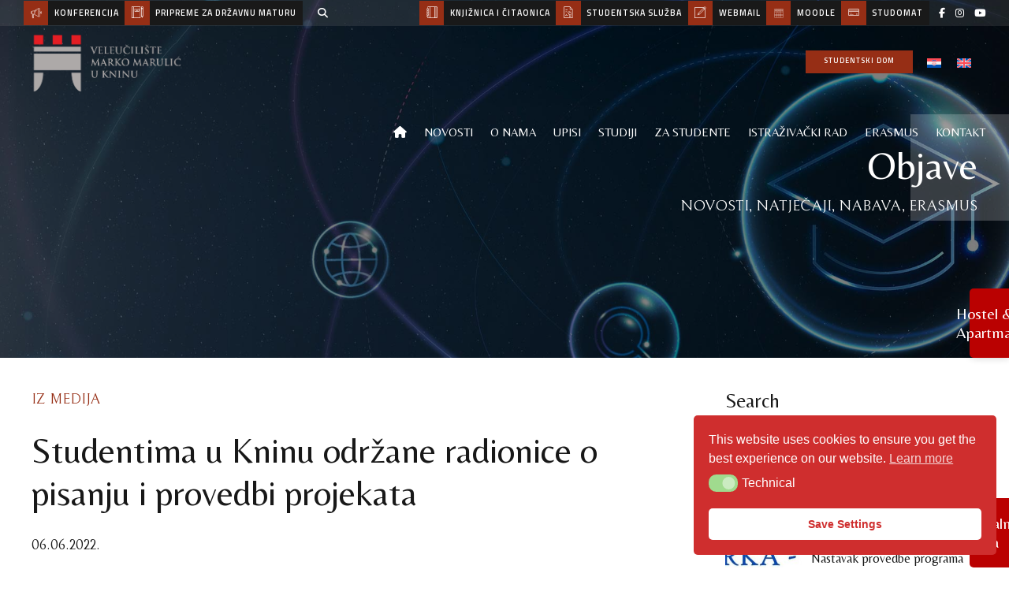

--- FILE ---
content_type: text/html; charset=UTF-8
request_url: https://www.veleknin.hr/studentima-u-kninu-odrzane-radionice-o-pisanju-i-provedbi-projekata/
body_size: 62419
content:
<!DOCTYPE html>
<html lang="hr" data-bt-theme="Goldenblatt Child 1.0.0">
<head>

		<meta charset="UTF-8">
		<meta name="viewport" content="width=device-width, initial-scale=1, maximum-scale=5, user-scalable=yes">
		<meta name="mobile-web-app-capable" content="yes">
		<meta name="apple-mobile-web-app-capable" content="yes">
	<script>document.documentElement.classList ? document.documentElement.classList.add('fivo-js') : document.documentElement.className += ' fivo-js';</script>
<title>Studentima u Kninu održane radionice o pisanju i provedbi projekata &#8211; Veleučilište &quot;Marko Marulić&quot; u Kninu</title>
<meta name='robots' content='max-image-preview:large' />
	<style>img:is([sizes="auto" i], [sizes^="auto," i]) { contain-intrinsic-size: 3000px 1500px }</style>
	<link rel="alternate" hreflang="hr" href="https://www.veleknin.hr/studentima-u-kninu-odrzane-radionice-o-pisanju-i-provedbi-projekata/" />
<link rel="alternate" hreflang="x-default" href="https://www.veleknin.hr/studentima-u-kninu-odrzane-radionice-o-pisanju-i-provedbi-projekata/" />

<!-- Google Tag Manager for WordPress by gtm4wp.com -->
<script data-cfasync="false" data-pagespeed-no-defer>
	var gtm4wp_datalayer_name = "dataLayer";
	var dataLayer = dataLayer || [];
</script>
<!-- End Google Tag Manager for WordPress by gtm4wp.com --><link rel='dns-prefetch' href='//fonts.googleapis.com' />
<link rel='dns-prefetch' href='//use.fontawesome.com' />
<link rel="alternate" type="application/rss+xml" title="Veleučilište &quot;Marko Marulić&quot; u Kninu &raquo; Kanal" href="https://www.veleknin.hr/feed/" />
<link rel="alternate" type="application/rss+xml" title="Veleučilište &quot;Marko Marulić&quot; u Kninu &raquo; Kanal komentara" href="https://www.veleknin.hr/comments/feed/" />
<link rel="alternate" type="application/rss+xml" title="Veleučilište &quot;Marko Marulić&quot; u Kninu &raquo; Studentima u Kninu održane radionice o pisanju i provedbi projekata Kanal komentara" href="https://www.veleknin.hr/studentima-u-kninu-odrzane-radionice-o-pisanju-i-provedbi-projekata/feed/" />
		<!-- This site uses the Google Analytics by MonsterInsights plugin v9.9.0 - Using Analytics tracking - https://www.monsterinsights.com/ -->
							<script src="//www.googletagmanager.com/gtag/js?id=G-X1Z8B5XRF3"  data-cfasync="false" data-wpfc-render="false" type="text/javascript" async></script>
			<script data-cfasync="false" data-wpfc-render="false" type="text/javascript">
				var mi_version = '9.9.0';
				var mi_track_user = true;
				var mi_no_track_reason = '';
								var MonsterInsightsDefaultLocations = {"page_location":"https:\/\/www.veleknin.hr\/studentima-u-kninu-odrzane-radionice-o-pisanju-i-provedbi-projekata\/?q=\/studentima-u-kninu-odrzane-radionice-o-pisanju-i-provedbi-projekata\/"};
								if ( typeof MonsterInsightsPrivacyGuardFilter === 'function' ) {
					var MonsterInsightsLocations = (typeof MonsterInsightsExcludeQuery === 'object') ? MonsterInsightsPrivacyGuardFilter( MonsterInsightsExcludeQuery ) : MonsterInsightsPrivacyGuardFilter( MonsterInsightsDefaultLocations );
				} else {
					var MonsterInsightsLocations = (typeof MonsterInsightsExcludeQuery === 'object') ? MonsterInsightsExcludeQuery : MonsterInsightsDefaultLocations;
				}

								var disableStrs = [
										'ga-disable-G-X1Z8B5XRF3',
									];

				/* Function to detect opted out users */
				function __gtagTrackerIsOptedOut() {
					for (var index = 0; index < disableStrs.length; index++) {
						if (document.cookie.indexOf(disableStrs[index] + '=true') > -1) {
							return true;
						}
					}

					return false;
				}

				/* Disable tracking if the opt-out cookie exists. */
				if (__gtagTrackerIsOptedOut()) {
					for (var index = 0; index < disableStrs.length; index++) {
						window[disableStrs[index]] = true;
					}
				}

				/* Opt-out function */
				function __gtagTrackerOptout() {
					for (var index = 0; index < disableStrs.length; index++) {
						document.cookie = disableStrs[index] + '=true; expires=Thu, 31 Dec 2099 23:59:59 UTC; path=/';
						window[disableStrs[index]] = true;
					}
				}

				if ('undefined' === typeof gaOptout) {
					function gaOptout() {
						__gtagTrackerOptout();
					}
				}
								window.dataLayer = window.dataLayer || [];

				window.MonsterInsightsDualTracker = {
					helpers: {},
					trackers: {},
				};
				if (mi_track_user) {
					function __gtagDataLayer() {
						dataLayer.push(arguments);
					}

					function __gtagTracker(type, name, parameters) {
						if (!parameters) {
							parameters = {};
						}

						if (parameters.send_to) {
							__gtagDataLayer.apply(null, arguments);
							return;
						}

						if (type === 'event') {
														parameters.send_to = monsterinsights_frontend.v4_id;
							var hookName = name;
							if (typeof parameters['event_category'] !== 'undefined') {
								hookName = parameters['event_category'] + ':' + name;
							}

							if (typeof MonsterInsightsDualTracker.trackers[hookName] !== 'undefined') {
								MonsterInsightsDualTracker.trackers[hookName](parameters);
							} else {
								__gtagDataLayer('event', name, parameters);
							}
							
						} else {
							__gtagDataLayer.apply(null, arguments);
						}
					}

					__gtagTracker('js', new Date());
					__gtagTracker('set', {
						'developer_id.dZGIzZG': true,
											});
					if ( MonsterInsightsLocations.page_location ) {
						__gtagTracker('set', MonsterInsightsLocations);
					}
										__gtagTracker('config', 'G-X1Z8B5XRF3', {"forceSSL":"true","link_attribution":"true"} );
										window.gtag = __gtagTracker;										(function () {
						/* https://developers.google.com/analytics/devguides/collection/analyticsjs/ */
						/* ga and __gaTracker compatibility shim. */
						var noopfn = function () {
							return null;
						};
						var newtracker = function () {
							return new Tracker();
						};
						var Tracker = function () {
							return null;
						};
						var p = Tracker.prototype;
						p.get = noopfn;
						p.set = noopfn;
						p.send = function () {
							var args = Array.prototype.slice.call(arguments);
							args.unshift('send');
							__gaTracker.apply(null, args);
						};
						var __gaTracker = function () {
							var len = arguments.length;
							if (len === 0) {
								return;
							}
							var f = arguments[len - 1];
							if (typeof f !== 'object' || f === null || typeof f.hitCallback !== 'function') {
								if ('send' === arguments[0]) {
									var hitConverted, hitObject = false, action;
									if ('event' === arguments[1]) {
										if ('undefined' !== typeof arguments[3]) {
											hitObject = {
												'eventAction': arguments[3],
												'eventCategory': arguments[2],
												'eventLabel': arguments[4],
												'value': arguments[5] ? arguments[5] : 1,
											}
										}
									}
									if ('pageview' === arguments[1]) {
										if ('undefined' !== typeof arguments[2]) {
											hitObject = {
												'eventAction': 'page_view',
												'page_path': arguments[2],
											}
										}
									}
									if (typeof arguments[2] === 'object') {
										hitObject = arguments[2];
									}
									if (typeof arguments[5] === 'object') {
										Object.assign(hitObject, arguments[5]);
									}
									if ('undefined' !== typeof arguments[1].hitType) {
										hitObject = arguments[1];
										if ('pageview' === hitObject.hitType) {
											hitObject.eventAction = 'page_view';
										}
									}
									if (hitObject) {
										action = 'timing' === arguments[1].hitType ? 'timing_complete' : hitObject.eventAction;
										hitConverted = mapArgs(hitObject);
										__gtagTracker('event', action, hitConverted);
									}
								}
								return;
							}

							function mapArgs(args) {
								var arg, hit = {};
								var gaMap = {
									'eventCategory': 'event_category',
									'eventAction': 'event_action',
									'eventLabel': 'event_label',
									'eventValue': 'event_value',
									'nonInteraction': 'non_interaction',
									'timingCategory': 'event_category',
									'timingVar': 'name',
									'timingValue': 'value',
									'timingLabel': 'event_label',
									'page': 'page_path',
									'location': 'page_location',
									'title': 'page_title',
									'referrer' : 'page_referrer',
								};
								for (arg in args) {
																		if (!(!args.hasOwnProperty(arg) || !gaMap.hasOwnProperty(arg))) {
										hit[gaMap[arg]] = args[arg];
									} else {
										hit[arg] = args[arg];
									}
								}
								return hit;
							}

							try {
								f.hitCallback();
							} catch (ex) {
							}
						};
						__gaTracker.create = newtracker;
						__gaTracker.getByName = newtracker;
						__gaTracker.getAll = function () {
							return [];
						};
						__gaTracker.remove = noopfn;
						__gaTracker.loaded = true;
						window['__gaTracker'] = __gaTracker;
					})();
									} else {
										console.log("");
					(function () {
						function __gtagTracker() {
							return null;
						}

						window['__gtagTracker'] = __gtagTracker;
						window['gtag'] = __gtagTracker;
					})();
									}
			</script>
			
							<!-- / Google Analytics by MonsterInsights -->
		<script type="text/javascript">
/* <![CDATA[ */
window._wpemojiSettings = {"baseUrl":"https:\/\/s.w.org\/images\/core\/emoji\/16.0.1\/72x72\/","ext":".png","svgUrl":"https:\/\/s.w.org\/images\/core\/emoji\/16.0.1\/svg\/","svgExt":".svg","source":{"concatemoji":"https:\/\/www.veleknin.hr\/wp-includes\/js\/wp-emoji-release.min.js?ver=6.8.3"}};
/*! This file is auto-generated */
!function(s,n){var o,i,e;function c(e){try{var t={supportTests:e,timestamp:(new Date).valueOf()};sessionStorage.setItem(o,JSON.stringify(t))}catch(e){}}function p(e,t,n){e.clearRect(0,0,e.canvas.width,e.canvas.height),e.fillText(t,0,0);var t=new Uint32Array(e.getImageData(0,0,e.canvas.width,e.canvas.height).data),a=(e.clearRect(0,0,e.canvas.width,e.canvas.height),e.fillText(n,0,0),new Uint32Array(e.getImageData(0,0,e.canvas.width,e.canvas.height).data));return t.every(function(e,t){return e===a[t]})}function u(e,t){e.clearRect(0,0,e.canvas.width,e.canvas.height),e.fillText(t,0,0);for(var n=e.getImageData(16,16,1,1),a=0;a<n.data.length;a++)if(0!==n.data[a])return!1;return!0}function f(e,t,n,a){switch(t){case"flag":return n(e,"\ud83c\udff3\ufe0f\u200d\u26a7\ufe0f","\ud83c\udff3\ufe0f\u200b\u26a7\ufe0f")?!1:!n(e,"\ud83c\udde8\ud83c\uddf6","\ud83c\udde8\u200b\ud83c\uddf6")&&!n(e,"\ud83c\udff4\udb40\udc67\udb40\udc62\udb40\udc65\udb40\udc6e\udb40\udc67\udb40\udc7f","\ud83c\udff4\u200b\udb40\udc67\u200b\udb40\udc62\u200b\udb40\udc65\u200b\udb40\udc6e\u200b\udb40\udc67\u200b\udb40\udc7f");case"emoji":return!a(e,"\ud83e\udedf")}return!1}function g(e,t,n,a){var r="undefined"!=typeof WorkerGlobalScope&&self instanceof WorkerGlobalScope?new OffscreenCanvas(300,150):s.createElement("canvas"),o=r.getContext("2d",{willReadFrequently:!0}),i=(o.textBaseline="top",o.font="600 32px Arial",{});return e.forEach(function(e){i[e]=t(o,e,n,a)}),i}function t(e){var t=s.createElement("script");t.src=e,t.defer=!0,s.head.appendChild(t)}"undefined"!=typeof Promise&&(o="wpEmojiSettingsSupports",i=["flag","emoji"],n.supports={everything:!0,everythingExceptFlag:!0},e=new Promise(function(e){s.addEventListener("DOMContentLoaded",e,{once:!0})}),new Promise(function(t){var n=function(){try{var e=JSON.parse(sessionStorage.getItem(o));if("object"==typeof e&&"number"==typeof e.timestamp&&(new Date).valueOf()<e.timestamp+604800&&"object"==typeof e.supportTests)return e.supportTests}catch(e){}return null}();if(!n){if("undefined"!=typeof Worker&&"undefined"!=typeof OffscreenCanvas&&"undefined"!=typeof URL&&URL.createObjectURL&&"undefined"!=typeof Blob)try{var e="postMessage("+g.toString()+"("+[JSON.stringify(i),f.toString(),p.toString(),u.toString()].join(",")+"));",a=new Blob([e],{type:"text/javascript"}),r=new Worker(URL.createObjectURL(a),{name:"wpTestEmojiSupports"});return void(r.onmessage=function(e){c(n=e.data),r.terminate(),t(n)})}catch(e){}c(n=g(i,f,p,u))}t(n)}).then(function(e){for(var t in e)n.supports[t]=e[t],n.supports.everything=n.supports.everything&&n.supports[t],"flag"!==t&&(n.supports.everythingExceptFlag=n.supports.everythingExceptFlag&&n.supports[t]);n.supports.everythingExceptFlag=n.supports.everythingExceptFlag&&!n.supports.flag,n.DOMReady=!1,n.readyCallback=function(){n.DOMReady=!0}}).then(function(){return e}).then(function(){var e;n.supports.everything||(n.readyCallback(),(e=n.source||{}).concatemoji?t(e.concatemoji):e.wpemoji&&e.twemoji&&(t(e.twemoji),t(e.wpemoji)))}))}((window,document),window._wpemojiSettings);
/* ]]> */
</script>
<link rel='stylesheet' id='fontawesome-css' href='https://www.veleknin.hr/wp-content/plugins/easy-sticky-sidebar/assets/css/fontawesome.css?ver=6.1.1' type='text/css' media='all' />
<link rel='stylesheet' id='SSuprydp_style-css' href='https://www.veleknin.hr/wp-content/plugins/easy-sticky-sidebar/assets/css/sticky-sidebar.css?ver=1.7.3' type='text/css' media='all' />
<link rel='stylesheet' id='sticky-sidebar-generated-css' href='https://www.veleknin.hr/wp-content/uploads/sticky-sidebar-generated.css?ver=1708520324' type='text/css' media='all' />
<style id='wp-emoji-styles-inline-css' type='text/css'>

	img.wp-smiley, img.emoji {
		display: inline !important;
		border: none !important;
		box-shadow: none !important;
		height: 1em !important;
		width: 1em !important;
		margin: 0 0.07em !important;
		vertical-align: -0.1em !important;
		background: none !important;
		padding: 0 !important;
	}
</style>
<link rel='stylesheet' id='wp-block-library-css' href='https://www.veleknin.hr/wp-includes/css/dist/block-library/style.min.css?ver=6.8.3' type='text/css' media='all' />
<style id='classic-theme-styles-inline-css' type='text/css'>
/*! This file is auto-generated */
.wp-block-button__link{color:#fff;background-color:#32373c;border-radius:9999px;box-shadow:none;text-decoration:none;padding:calc(.667em + 2px) calc(1.333em + 2px);font-size:1.125em}.wp-block-file__button{background:#32373c;color:#fff;text-decoration:none}
</style>
<style id='font-awesome-svg-styles-default-inline-css' type='text/css'>
.svg-inline--fa {
  display: inline-block;
  height: 1em;
  overflow: visible;
  vertical-align: -.125em;
}
</style>
<link rel='stylesheet' id='font-awesome-svg-styles-css' href='https://www.veleknin.hr/wp-content/uploads/font-awesome/v6.5.1/css/svg-with-js.css' type='text/css' media='all' />
<style id='font-awesome-svg-styles-inline-css' type='text/css'>
   .wp-block-font-awesome-icon svg::before,
   .wp-rich-text-font-awesome-icon svg::before {content: unset;}
</style>
<style id='global-styles-inline-css' type='text/css'>
:root{--wp--preset--aspect-ratio--square: 1;--wp--preset--aspect-ratio--4-3: 4/3;--wp--preset--aspect-ratio--3-4: 3/4;--wp--preset--aspect-ratio--3-2: 3/2;--wp--preset--aspect-ratio--2-3: 2/3;--wp--preset--aspect-ratio--16-9: 16/9;--wp--preset--aspect-ratio--9-16: 9/16;--wp--preset--color--black: #000000;--wp--preset--color--cyan-bluish-gray: #abb8c3;--wp--preset--color--white: #ffffff;--wp--preset--color--pale-pink: #f78da7;--wp--preset--color--vivid-red: #cf2e2e;--wp--preset--color--luminous-vivid-orange: #ff6900;--wp--preset--color--luminous-vivid-amber: #fcb900;--wp--preset--color--light-green-cyan: #7bdcb5;--wp--preset--color--vivid-green-cyan: #00d084;--wp--preset--color--pale-cyan-blue: #8ed1fc;--wp--preset--color--vivid-cyan-blue: #0693e3;--wp--preset--color--vivid-purple: #9b51e0;--wp--preset--gradient--vivid-cyan-blue-to-vivid-purple: linear-gradient(135deg,rgba(6,147,227,1) 0%,rgb(155,81,224) 100%);--wp--preset--gradient--light-green-cyan-to-vivid-green-cyan: linear-gradient(135deg,rgb(122,220,180) 0%,rgb(0,208,130) 100%);--wp--preset--gradient--luminous-vivid-amber-to-luminous-vivid-orange: linear-gradient(135deg,rgba(252,185,0,1) 0%,rgba(255,105,0,1) 100%);--wp--preset--gradient--luminous-vivid-orange-to-vivid-red: linear-gradient(135deg,rgba(255,105,0,1) 0%,rgb(207,46,46) 100%);--wp--preset--gradient--very-light-gray-to-cyan-bluish-gray: linear-gradient(135deg,rgb(238,238,238) 0%,rgb(169,184,195) 100%);--wp--preset--gradient--cool-to-warm-spectrum: linear-gradient(135deg,rgb(74,234,220) 0%,rgb(151,120,209) 20%,rgb(207,42,186) 40%,rgb(238,44,130) 60%,rgb(251,105,98) 80%,rgb(254,248,76) 100%);--wp--preset--gradient--blush-light-purple: linear-gradient(135deg,rgb(255,206,236) 0%,rgb(152,150,240) 100%);--wp--preset--gradient--blush-bordeaux: linear-gradient(135deg,rgb(254,205,165) 0%,rgb(254,45,45) 50%,rgb(107,0,62) 100%);--wp--preset--gradient--luminous-dusk: linear-gradient(135deg,rgb(255,203,112) 0%,rgb(199,81,192) 50%,rgb(65,88,208) 100%);--wp--preset--gradient--pale-ocean: linear-gradient(135deg,rgb(255,245,203) 0%,rgb(182,227,212) 50%,rgb(51,167,181) 100%);--wp--preset--gradient--electric-grass: linear-gradient(135deg,rgb(202,248,128) 0%,rgb(113,206,126) 100%);--wp--preset--gradient--midnight: linear-gradient(135deg,rgb(2,3,129) 0%,rgb(40,116,252) 100%);--wp--preset--font-size--small: 13px;--wp--preset--font-size--medium: 20px;--wp--preset--font-size--large: 36px;--wp--preset--font-size--x-large: 42px;--wp--preset--spacing--20: 0.44rem;--wp--preset--spacing--30: 0.67rem;--wp--preset--spacing--40: 1rem;--wp--preset--spacing--50: 1.5rem;--wp--preset--spacing--60: 2.25rem;--wp--preset--spacing--70: 3.38rem;--wp--preset--spacing--80: 5.06rem;--wp--preset--shadow--natural: 6px 6px 9px rgba(0, 0, 0, 0.2);--wp--preset--shadow--deep: 12px 12px 50px rgba(0, 0, 0, 0.4);--wp--preset--shadow--sharp: 6px 6px 0px rgba(0, 0, 0, 0.2);--wp--preset--shadow--outlined: 6px 6px 0px -3px rgba(255, 255, 255, 1), 6px 6px rgba(0, 0, 0, 1);--wp--preset--shadow--crisp: 6px 6px 0px rgba(0, 0, 0, 1);}:where(.is-layout-flex){gap: 0.5em;}:where(.is-layout-grid){gap: 0.5em;}body .is-layout-flex{display: flex;}.is-layout-flex{flex-wrap: wrap;align-items: center;}.is-layout-flex > :is(*, div){margin: 0;}body .is-layout-grid{display: grid;}.is-layout-grid > :is(*, div){margin: 0;}:where(.wp-block-columns.is-layout-flex){gap: 2em;}:where(.wp-block-columns.is-layout-grid){gap: 2em;}:where(.wp-block-post-template.is-layout-flex){gap: 1.25em;}:where(.wp-block-post-template.is-layout-grid){gap: 1.25em;}.has-black-color{color: var(--wp--preset--color--black) !important;}.has-cyan-bluish-gray-color{color: var(--wp--preset--color--cyan-bluish-gray) !important;}.has-white-color{color: var(--wp--preset--color--white) !important;}.has-pale-pink-color{color: var(--wp--preset--color--pale-pink) !important;}.has-vivid-red-color{color: var(--wp--preset--color--vivid-red) !important;}.has-luminous-vivid-orange-color{color: var(--wp--preset--color--luminous-vivid-orange) !important;}.has-luminous-vivid-amber-color{color: var(--wp--preset--color--luminous-vivid-amber) !important;}.has-light-green-cyan-color{color: var(--wp--preset--color--light-green-cyan) !important;}.has-vivid-green-cyan-color{color: var(--wp--preset--color--vivid-green-cyan) !important;}.has-pale-cyan-blue-color{color: var(--wp--preset--color--pale-cyan-blue) !important;}.has-vivid-cyan-blue-color{color: var(--wp--preset--color--vivid-cyan-blue) !important;}.has-vivid-purple-color{color: var(--wp--preset--color--vivid-purple) !important;}.has-black-background-color{background-color: var(--wp--preset--color--black) !important;}.has-cyan-bluish-gray-background-color{background-color: var(--wp--preset--color--cyan-bluish-gray) !important;}.has-white-background-color{background-color: var(--wp--preset--color--white) !important;}.has-pale-pink-background-color{background-color: var(--wp--preset--color--pale-pink) !important;}.has-vivid-red-background-color{background-color: var(--wp--preset--color--vivid-red) !important;}.has-luminous-vivid-orange-background-color{background-color: var(--wp--preset--color--luminous-vivid-orange) !important;}.has-luminous-vivid-amber-background-color{background-color: var(--wp--preset--color--luminous-vivid-amber) !important;}.has-light-green-cyan-background-color{background-color: var(--wp--preset--color--light-green-cyan) !important;}.has-vivid-green-cyan-background-color{background-color: var(--wp--preset--color--vivid-green-cyan) !important;}.has-pale-cyan-blue-background-color{background-color: var(--wp--preset--color--pale-cyan-blue) !important;}.has-vivid-cyan-blue-background-color{background-color: var(--wp--preset--color--vivid-cyan-blue) !important;}.has-vivid-purple-background-color{background-color: var(--wp--preset--color--vivid-purple) !important;}.has-black-border-color{border-color: var(--wp--preset--color--black) !important;}.has-cyan-bluish-gray-border-color{border-color: var(--wp--preset--color--cyan-bluish-gray) !important;}.has-white-border-color{border-color: var(--wp--preset--color--white) !important;}.has-pale-pink-border-color{border-color: var(--wp--preset--color--pale-pink) !important;}.has-vivid-red-border-color{border-color: var(--wp--preset--color--vivid-red) !important;}.has-luminous-vivid-orange-border-color{border-color: var(--wp--preset--color--luminous-vivid-orange) !important;}.has-luminous-vivid-amber-border-color{border-color: var(--wp--preset--color--luminous-vivid-amber) !important;}.has-light-green-cyan-border-color{border-color: var(--wp--preset--color--light-green-cyan) !important;}.has-vivid-green-cyan-border-color{border-color: var(--wp--preset--color--vivid-green-cyan) !important;}.has-pale-cyan-blue-border-color{border-color: var(--wp--preset--color--pale-cyan-blue) !important;}.has-vivid-cyan-blue-border-color{border-color: var(--wp--preset--color--vivid-cyan-blue) !important;}.has-vivid-purple-border-color{border-color: var(--wp--preset--color--vivid-purple) !important;}.has-vivid-cyan-blue-to-vivid-purple-gradient-background{background: var(--wp--preset--gradient--vivid-cyan-blue-to-vivid-purple) !important;}.has-light-green-cyan-to-vivid-green-cyan-gradient-background{background: var(--wp--preset--gradient--light-green-cyan-to-vivid-green-cyan) !important;}.has-luminous-vivid-amber-to-luminous-vivid-orange-gradient-background{background: var(--wp--preset--gradient--luminous-vivid-amber-to-luminous-vivid-orange) !important;}.has-luminous-vivid-orange-to-vivid-red-gradient-background{background: var(--wp--preset--gradient--luminous-vivid-orange-to-vivid-red) !important;}.has-very-light-gray-to-cyan-bluish-gray-gradient-background{background: var(--wp--preset--gradient--very-light-gray-to-cyan-bluish-gray) !important;}.has-cool-to-warm-spectrum-gradient-background{background: var(--wp--preset--gradient--cool-to-warm-spectrum) !important;}.has-blush-light-purple-gradient-background{background: var(--wp--preset--gradient--blush-light-purple) !important;}.has-blush-bordeaux-gradient-background{background: var(--wp--preset--gradient--blush-bordeaux) !important;}.has-luminous-dusk-gradient-background{background: var(--wp--preset--gradient--luminous-dusk) !important;}.has-pale-ocean-gradient-background{background: var(--wp--preset--gradient--pale-ocean) !important;}.has-electric-grass-gradient-background{background: var(--wp--preset--gradient--electric-grass) !important;}.has-midnight-gradient-background{background: var(--wp--preset--gradient--midnight) !important;}.has-small-font-size{font-size: var(--wp--preset--font-size--small) !important;}.has-medium-font-size{font-size: var(--wp--preset--font-size--medium) !important;}.has-large-font-size{font-size: var(--wp--preset--font-size--large) !important;}.has-x-large-font-size{font-size: var(--wp--preset--font-size--x-large) !important;}
:where(.wp-block-post-template.is-layout-flex){gap: 1.25em;}:where(.wp-block-post-template.is-layout-grid){gap: 1.25em;}
:where(.wp-block-columns.is-layout-flex){gap: 2em;}:where(.wp-block-columns.is-layout-grid){gap: 2em;}
:root :where(.wp-block-pullquote){font-size: 1.5em;line-height: 1.6;}
</style>
<link rel='stylesheet' id='wpml-blocks-css' href='https://www.veleknin.hr/wp-content/plugins/sitepress-multilingual-cms/dist/css/blocks/styles.css?ver=4.6.9' type='text/css' media='all' />
<link rel='stylesheet' id='bt_bb_content_elements-css' href='https://www.veleknin.hr/wp-content/plugins/bold-page-builder/css/front_end/content_elements.crush.css?ver=5.4.7' type='text/css' media='all' />
<link rel='stylesheet' id='bt_bb_slick-css' href='https://www.veleknin.hr/wp-content/plugins/bold-page-builder/slick/slick.css?ver=5.4.7' type='text/css' media='all' />
<link rel='stylesheet' id='contact-form-7-css' href='https://www.veleknin.hr/wp-content/plugins/contact-form-7/includes/css/styles.css?ver=6.1.2' type='text/css' media='all' />
<link rel='stylesheet' id='fivo-docs-css' href='https://www.veleknin.hr/wp-content/plugins/fivo-docs/assets/css/style.css?ver=1.2.2' type='text/css' media='all' />
<link rel='stylesheet' id='style-css' href='https://www.veleknin.hr/wp-content/plugins/hero-posts//style.css?ver=6.8.3' type='text/css' media='all' />
<link rel='stylesheet' id='wpml-legacy-horizontal-list-0-css' href='https://www.veleknin.hr/wp-content/plugins/sitepress-multilingual-cms/templates/language-switchers/legacy-list-horizontal/style.min.css?ver=1' type='text/css' media='all' />
<link rel='stylesheet' id='nsc_bar_nice-cookie-consent-css' href='https://www.veleknin.hr/wp-content/plugins/beautiful-and-responsive-cookie-consent/public/cookieNSCconsent.min.css?ver=4.9.1' type='text/css' media='all' />
<link rel='stylesheet' id='cms-navigation-style-base-css' href='https://www.veleknin.hr/wp-content/plugins/wpml-cms-nav/res/css/cms-navigation-base.css?ver=1.5.5' type='text/css' media='screen' />
<link rel='stylesheet' id='cms-navigation-style-css' href='https://www.veleknin.hr/wp-content/plugins/wpml-cms-nav/res/css/cms-navigation.css?ver=1.5.5' type='text/css' media='screen' />
<link rel='stylesheet' id='goldenblatt-style-css' href='https://www.veleknin.hr/wp-content/themes/goldenblatt/style.css?ver=6.8.3' type='text/css' media='all' />
<style id='goldenblatt-style-inline-css' type='text/css'>
select, input{font-family: "PT Serif",Arial,Helvetica,sans-serif;} input[type='submit']{ font-family: "Titillium Web",Arial,Helvetica,sans-serif !important; -webkit-box-shadow: 0 0 0 3em #962e15 inset; box-shadow: 0 0 0 3em #962e15 inset;} input[type='submit']:hover{-webkit-box-shadow: 0 0 0 1px #962e15 inset; box-shadow: 0 0 0 1px #962e15 inset; color: #962e15;} .fancy-select ul.options li:hover{color: #962e15;} .btContent a{color: #962e15;} a:hover{ color: #962e15;} .btText a{color: #962e15;} body{font-family: "PT Serif",Arial,Helvetica,sans-serif;} h1, h2, h3, h4, h5, h6{font-family: "Belleza",Arial,Helvetica,sans-serif;} blockquote{ font-family: "Belleza",Arial,Helvetica,sans-serif; color: #adadad;} .btContentHolder table thead th{ background-color: #962e15;} .btPreloader{ background-color: #962e15;} body.error404 .btErrorPage .port .bt_bb_button.bt_bb_style_filled a{ -webkit-box-shadow: 0 0 0 3em #962e15 inset; box-shadow: 0 0 0 3em #962e15 inset;} body.error404 .btErrorPage .port .bt_bb_button.bt_bb_style_filled a:hover{-webkit-box-shadow: 0 0 0 1px #962e15 inset; box-shadow: 0 0 0 1px #962e15 inset; color: #962e15;} .btBreadCrumbs{ color: #962e15;} .btNoSearchResults .bt_bb_port #searchform input[type='submit']{ -webkit-box-shadow: 0 0 0 3em #962e15 inset; box-shadow: 0 0 0 3em #962e15 inset;} .btNoSearchResults .bt_bb_port #searchform input[type='submit']:hover{ -webkit-box-shadow: 0 0 0 1px #962e15 inset; box-shadow: 0 0 0 1px #962e15 inset; color: #962e15;} .btNoSearchResults .bt_bb_port .bt_bb_button.bt_bb_style_filled a{ -webkit-box-shadow: 0 0 0 3em #962e15 inset; box-shadow: 0 0 0 3em #962e15 inset;} .btNoSearchResults .bt_bb_port .bt_bb_button.bt_bb_style_filled a:hover{-webkit-box-shadow: 0 0 0 1px #962e15 inset; box-shadow: 0 0 0 1px #962e15 inset; color: #962e15;} .mainHeader{ font-family: "Belleza",Arial,Helvetica,sans-serif;} .menuPort{ font-family: "Belleza",Arial,Helvetica,sans-serif;} .menuPort nav > ul > li > a{line-height: 90px;} .menuPort nav > ul > li > a:before{ -webkit-box-shadow: 0 0 0 2px #962e15 inset; box-shadow: 0 0 0 2px #962e15 inset;} .btTextLogo{ font-family: "Belleza",Arial,Helvetica,sans-serif; line-height: 90px;} .btLogoArea .logo img{height: 90px;} .btTransparentDarkHeader .btHorizontalMenuTrigger:hover .bt_bb_icon:before, .btTransparentLightHeader .btHorizontalMenuTrigger:hover .bt_bb_icon:before, .btAccentLightHeader .btHorizontalMenuTrigger:hover .bt_bb_icon:before, .btAccentDarkHeader .btHorizontalMenuTrigger:hover .bt_bb_icon:before, .btLightDarkHeader .btHorizontalMenuTrigger:hover .bt_bb_icon:before, .btHasAltLogo.btStickyHeaderActive .btHorizontalMenuTrigger:hover .bt_bb_icon:before, .btTransparentDarkHeader .btHorizontalMenuTrigger:hover .bt_bb_icon:after, .btTransparentLightHeader .btHorizontalMenuTrigger:hover .bt_bb_icon:after, .btAccentLightHeader .btHorizontalMenuTrigger:hover .bt_bb_icon:after, .btAccentDarkHeader .btHorizontalMenuTrigger:hover .bt_bb_icon:after, .btLightDarkHeader .btHorizontalMenuTrigger:hover .bt_bb_icon:after, .btHasAltLogo.btStickyHeaderActive .btHorizontalMenuTrigger:hover .bt_bb_icon:after{border-top-color: #962e15;} .btTransparentDarkHeader .btHorizontalMenuTrigger:hover .bt_bb_icon .bt_bb_icon_holder:before, .btTransparentLightHeader .btHorizontalMenuTrigger:hover .bt_bb_icon .bt_bb_icon_holder:before, .btAccentLightHeader .btHorizontalMenuTrigger:hover .bt_bb_icon .bt_bb_icon_holder:before, .btAccentDarkHeader .btHorizontalMenuTrigger:hover .bt_bb_icon .bt_bb_icon_holder:before, .btLightDarkHeader .btHorizontalMenuTrigger:hover .bt_bb_icon .bt_bb_icon_holder:before, .btHasAltLogo.btStickyHeaderActive .btHorizontalMenuTrigger:hover .bt_bb_icon .bt_bb_icon_holder:before{border-top-color: #962e15;} .btMenuHorizontal .menuPort nav > ul > li.current-menu-ancestor li.current-menu-ancestor > a, .btMenuHorizontal .menuPort nav > ul > li.current-menu-ancestor li.current-menu-item > a, .btMenuHorizontal .menuPort nav > ul > li.current-menu-item li.current-menu-ancestor > a, .btMenuHorizontal .menuPort nav > ul > li.current-menu-item li.current-menu-item > a{color: #962e15;} .btMenuHorizontal .menuPort nav > ul > li:not(.btMenuWideDropdown) > ul > li.menu-item-has-children > a:after{ color: #962e15;} .btMenuHorizontal .menuPort ul ul li a:hover{color: #962e15;} body.btMenuHorizontal .subToggler{ line-height: 90px;} .btMenuHorizontal .menuPort > nav > ul > li > ul li a:before{ -webkit-box-shadow: 0 0 0 2px #962e15 inset; box-shadow: 0 0 0 2px #962e15 inset;} html:not(.touch) body.btMenuHorizontal .menuPort > nav > ul > li.btMenuWideDropdown > ul > li > a:after{ background: #962e15;} .btMenuHorizontal .topBarInMenu{ height: 90px;} .btMenuVertical.btTransparentAlternateHeader .mainHeader{background-color: #adadad;} .btTransparentAlternateHeader .topBar{ background: rgba(173,173,173,0.8);} .btAccentDarkHeader .btBelowLogoArea, .btAccentDarkHeader .topBar{background-color: #962e15;} .btAccentDarkHeader .btBelowLogoArea a:hover, .btAccentDarkHeader .topBar a:hover{color: #adadad;} .btAccentLightHeader .btBelowLogoArea, .btAccentLightHeader .topBar{background-color: #962e15;} .btAccentLightHeader .btBelowLogoArea a:hover, .btAccentLightHeader .topBar a:hover{color: #adadad;} .btLightAccentHeader .btLogoArea, .btLightAccentHeader .btVerticalHeaderTop{background-color: #962e15;} .btLightAccentHeader.btMenuHorizontal.btBelowMenu .mainHeader .btLogoArea{background-color: #962e15;} .btAlternateLightHeader .btBelowLogoArea, .btAlternateLightHeader .topBar{background-color: #adadad;} .btAlternateLightHeader .btBelowLogoArea a:hover, .btAlternateLightHeader .topBar a:hover{color: #962e15;} .btStickyHeaderActive.btMenuHorizontal .mainHeader .btLogoArea .logo img{height: -webkit-calc(90px*0.8); height: -moz-calc(90px*0.8); height: calc(90px*0.8);} .btStickyHeaderActive.btMenuHorizontal .mainHeader .btLogoArea .btTextLogo{ line-height: -webkit-calc(90px*0.8); line-height: -moz-calc(90px*0.8); line-height: calc(90px*0.8);} .btStickyHeaderActive.btMenuHorizontal .mainHeader .btLogoArea .menuPort nav > ul > li > a, .btStickyHeaderActive.btMenuHorizontal .mainHeader .btLogoArea .menuPort nav > ul > li > .subToggler{line-height: -webkit-calc(90px*0.8); line-height: -moz-calc(90px*0.8); line-height: calc(90px*0.8);} .btStickyHeaderActive.btMenuHorizontal .mainHeader .btLogoArea .topBarInMenu{height: -webkit-calc(90px*0.8); height: -moz-calc(90px*0.8); height: calc(90px*0.8);} .btTransparentDarkHeader .btVerticalMenuTrigger:hover .bt_bb_icon:before, .btTransparentLightHeader .btVerticalMenuTrigger:hover .bt_bb_icon:before, .btAccentLightHeader .btVerticalMenuTrigger:hover .bt_bb_icon:before, .btAccentDarkHeader .btVerticalMenuTrigger:hover .bt_bb_icon:before, .btLightDarkHeader .btVerticalMenuTrigger:hover .bt_bb_icon:before, .btHasAltLogo.btStickyHeaderActive .btVerticalMenuTrigger:hover .bt_bb_icon:before, .btTransparentDarkHeader .btVerticalMenuTrigger:hover .bt_bb_icon:after, .btTransparentLightHeader .btVerticalMenuTrigger:hover .bt_bb_icon:after, .btAccentLightHeader .btVerticalMenuTrigger:hover .bt_bb_icon:after, .btAccentDarkHeader .btVerticalMenuTrigger:hover .bt_bb_icon:after, .btLightDarkHeader .btVerticalMenuTrigger:hover .bt_bb_icon:after, .btHasAltLogo.btStickyHeaderActive .btVerticalMenuTrigger:hover .bt_bb_icon:after{border-top-color: #962e15;} .btTransparentDarkHeader .btVerticalMenuTrigger:hover .bt_bb_icon .bt_bb_icon_holder:before, .btTransparentLightHeader .btVerticalMenuTrigger:hover .bt_bb_icon .bt_bb_icon_holder:before, .btAccentLightHeader .btVerticalMenuTrigger:hover .bt_bb_icon .bt_bb_icon_holder:before, .btAccentDarkHeader .btVerticalMenuTrigger:hover .bt_bb_icon .bt_bb_icon_holder:before, .btLightDarkHeader .btVerticalMenuTrigger:hover .bt_bb_icon .bt_bb_icon_holder:before, .btHasAltLogo.btStickyHeaderActive .btVerticalMenuTrigger:hover .bt_bb_icon .bt_bb_icon_holder:before{border-top-color: #962e15;} .btMenuVertical .mainHeader .btCloseVertical:before:hover{color: #962e15;} .btMenuHorizontal .topBarInLogoArea{ height: 90px;} .btMenuHorizontal .topBarInLogoArea .topBarInLogoAreaCell{border: 0 solid #962e15;} .btMenuVertical .mainHeader .btCloseVertical:before:hover{color: #962e15;} .btSiteFooter .btFooterMenu .menu li{ font-family: "Belleza",Arial,Helvetica,sans-serif;} .btDarkSkin .btSiteFooterCopyMenu .port:before, .btLightSkin .btDarkSkin .btSiteFooterCopyMenu .port:before, .btDarkSkin.btLightSkin .btDarkSkin .btSiteFooterCopyMenu .port:before{background-color: #962e15;} .sticky .headline:before{ color: #962e15;} .btContent .btArticleListItem .bt_bb_headline a:hover{color: #962e15;} .btContent .btArticleListItem .bt_bb_headline .bt_bb_headline_superheadline{color: #962e15;} .btContent .btArticleListItem .bt_bb_headline .bt_bb_headline_superheadline a{color: #962e15;} .btContent .btArticleListItem .bt_bb_headline .bt_bb_headline_superheadline a.btArticleComments:before{color: #962e15;} .btPostSingleItemStandard .btArticleShareEtc > div.btReadMoreColumn .bt_bb_button a{color: #962e15;} .btPostSingleItemStandard .btArticleShareEtc > div.btReadMoreColumn .bt_bb_button a:before{background-color: #962e15;} .btPortfolioSingle.btPostSingleItemStandard .btArticleContent .btArticleSuperMeta dl dt{ color: #962e15;} .btMediaBox.btQuote:before, .btMediaBox.btLink:before{ background-color: #962e15;} .articleSideGutter .date{ font-family: "Bellefair",Arial,Helvetica,sans-serif;} .articleSideGutter .asgItem.title{ font-family: "Belleza",Arial,Helvetica,sans-serif;} .sticky.btArticleListItem .btArticleHeadline h1 .bt_bb_headline_content span a:after, .sticky.btArticleListItem .btArticleHeadline h2 .bt_bb_headline_content span a:after, .sticky.btArticleListItem .btArticleHeadline h3 .bt_bb_headline_content span a:after, .sticky.btArticleListItem .btArticleHeadline h4 .bt_bb_headline_content span a:after, .sticky.btArticleListItem .btArticleHeadline h5 .bt_bb_headline_content span a:after, .sticky.btArticleListItem .btArticleHeadline h6 .bt_bb_headline_content span a:after, .sticky.btArticleListItem .btArticleHeadline h7 .bt_bb_headline_content span a:after, .sticky.btArticleListItem .btArticleHeadline h8 .bt_bb_headline_content span a:after{ color: #962e15;} .post-password-form p:first-child{color: #adadad;} .post-password-form p:nth-child(2) input[type="submit"]{ -webkit-box-shadow: 0 0 0 3em #962e15 inset; box-shadow: 0 0 0 3em #962e15 inset;} .post-password-form p:nth-child(2) input[type="submit"]:hover{ -webkit-box-shadow: 0 0 0 1px #962e15 inset; box-shadow: 0 0 0 1px #962e15 inset; color: #962e15;} .btPagination{ font-family: "Bellefair",Arial,Helvetica,sans-serif;} .btPagination .paging a:hover{color: #962e15;} .btPrevNextNav .btPrevNext .btPrevNextItem .btPrevNextTitle{ font-family: "Belleza",Arial,Helvetica,sans-serif;} .btPrevNextNav .btPrevNext .btPrevNextItem .btPrevNextDir{ font-family: "Bellefair",Arial,Helvetica,sans-serif; color: #962e15;} .btPrevNextNav .btPrevNext:hover .btPrevNextTitle{color: #962e15;} .btLinkPages{ font-family: "Bellefair",Arial,Helvetica,sans-serif;} .btArticleCategories a:hover{color: #962e15;} .btArticleAuthor a:hover{color: #962e15;} .btArticleComments:hover{color: #962e15;} .bt-comments-box .vcard .posted{ font-family: "Bellefair",Arial,Helvetica,sans-serif;} .bt-comments-box .commentTxt p.edit-link, .bt-comments-box .commentTxt p.reply{ font-family: "Bellefair",Arial,Helvetica,sans-serif;} .bt-comments-box .comment-navigation a, .bt-comments-box .comment-navigation span{ font-family: "Bellefair",Arial,Helvetica,sans-serif;} .comment-awaiting-moderation{color: #962e15;} a#cancel-comment-reply-link{ color: #962e15;} a#cancel-comment-reply-link:hover{color: #adadad;} .btCommentSubmit{ font-family: "Titillium Web",Arial,Helvetica,sans-serif !important; -webkit-box-shadow: 0 0 0 3em #962e15 inset; box-shadow: 0 0 0 3em #962e15 inset;} .btCommentSubmit:hover{-webkit-box-shadow: 0 0 0 1px #962e15 inset; box-shadow: 0 0 0 1px #962e15 inset; color: #962e15 !important;} body:not(.btNoDashInSidebar) .btBox > h4:after, body:not(.btNoDashInSidebar) .btCustomMenu > h4:after, body:not(.btNoDashInSidebar) .btTopBox > h4:after{ border-bottom: 3px solid #962e15;} .btBox ul li.current-menu-item > a, .btCustomMenu ul li.current-menu-item > a, .btTopBox ul li.current-menu-item > a{color: #962e15;} .btBox .btImageTextWidget .btImageTextWidgetImage a img, .btCustomMenu .btImageTextWidget .btImageTextWidgetImage a img, .btTopBox .btImageTextWidget .btImageTextWidgetImage a img{ -webkit-box-shadow: 0 0 0 0 #962e15; box-shadow: 0 0 0 0 #962e15;} .btBox .btImageTextWidget .btImageTextWidgetImage a:hover img, .btCustomMenu .btImageTextWidget .btImageTextWidgetImage a:hover img, .btTopBox .btImageTextWidget .btImageTextWidgetImage a:hover img{-webkit-box-shadow: 0 0 0 2px #962e15; box-shadow: 0 0 0 2px #962e15;} .btBox .btImageTextWidget .btImageTextWidgetText .bt_bb_headline_content span a:hover, .btCustomMenu .btImageTextWidget .btImageTextWidgetText .bt_bb_headline_content span a:hover, .btTopBox .btImageTextWidget .btImageTextWidgetText .bt_bb_headline_content span a:hover{color: #962e15;} .widget_calendar table caption{font-family: "Belleza",Arial,Helvetica,sans-serif; background: #962e15;} .widget_calendar table tbody tr td#today{color: #962e15;} .widget_rss li a.rsswidget{font-family: "Belleza",Arial,Helvetica,sans-serif;} .btTopBox.widget_text .textwidget p{ font-family: "PT Serif",Arial,Helvetica,sans-serif;} .widget_shopping_cart .total{ font-family: "Belleza",Arial,Helvetica,sans-serif;} .widget_shopping_cart .buttons .button{ background: #962e15;} .widget_shopping_cart .widget_shopping_cart_content .mini_cart_item .ppRemove a.remove{ background-color: #962e15;} .widget_shopping_cart .widget_shopping_cart_content .mini_cart_item .ppRemove a.remove:hover{background-color: #adadad;} .menuPort .widget_shopping_cart .widget_shopping_cart_content .btCartWidgetIcon span.cart-contents, .topTools .widget_shopping_cart .widget_shopping_cart_content .btCartWidgetIcon span.cart-contents, .topBarInLogoArea .widget_shopping_cart .widget_shopping_cart_content .btCartWidgetIcon span.cart-contents{ background-color: #adadad; font: normal 10px/1 "Belleza";} .btMenuVertical .menuPort .widget_shopping_cart .widget_shopping_cart_content .btCartWidgetInnerContent .verticalMenuCartToggler, .btMenuVertical .topTools .widget_shopping_cart .widget_shopping_cart_content .btCartWidgetInnerContent .verticalMenuCartToggler, .btMenuVertical .topBarInLogoArea .widget_shopping_cart .widget_shopping_cart_content .btCartWidgetInnerContent .verticalMenuCartToggler{ background-color: #962e15;} .widget_recent_reviews{ font-family: "Belleza",Arial,Helvetica,sans-serif;} .widget_recent_reviews .reviewer{ font-family: "Bellefair",Arial,Helvetica,sans-serif;} .widget_price_filter .price_slider_wrapper .ui-slider .ui-slider-handle{ background-color: #962e15;} .widget_top_rated_products ul.product_list_widget .btImageTextWidgetText p.posted, .widget_products ul.product_list_widget .btImageTextWidgetText p.posted, .widget_recently_viewed_products ul.product_list_widget .btImageTextWidgetText p.posted{font-family: "Bellefair",Arial,Helvetica,sans-serif;} .btBox .tagcloud a, .btTags ul a{ font-family: "Bellefair",Arial,Helvetica,sans-serif;} .btBox .tagcloud a:before, .btTags ul a:before{ color: #962e15;} .btBox .tagcloud a:hover, .btTags ul a:hover{color: #962e15;} .btIconWidget .btIconWidgetText{ font-family: "PT Serif",Arial,Helvetica,sans-serif;} .topTools .btIconWidget .btIconWidgetIcon, .topBarInMenu .btIconWidget .btIconWidgetIcon{ color: #962e15;} .btAccentDarkHeader .topTools .btIconWidget:hover, .btAccentDarkHeader .topBarInMenu .btIconWidget:hover{color: #adadad;} .topTools a.btIconWidget:hover, .topBarInMenu a.btIconWidget:hover{color: #962e15;} .btAccentIconWidget.btIconWidget .btIconWidgetIcon{color: #962e15;} a.btAccentIconWidget.btIconWidget:hover{color: #962e15;} .btSiteFooterWidgets .btSearch button, .btSidebar .btSearch button, .btSidebar .widget_product_search button{ background: #962e15;} .btSearchInner.btFromTopBox .btSearchInnerClose .bt_bb_icon a.bt_bb_icon_holder{color: #962e15;} .btSearchInner.btFromTopBox .btSearchInnerClose .bt_bb_icon:hover a.bt_bb_icon_holder{color: #53190c;} .btSearchInner.btFromTopBox button:hover:before{color: #962e15;} div.btButtonWidget .btButtonWidgetLink{ -webkit-box-shadow: 0 0 0 1px #962e15 inset; box-shadow: 0 0 0 1px #962e15 inset;} div.btButtonWidget .btButtonWidgetLink:hover{ -webkit-box-shadow: 0 0 0 3em #962e15 inset; box-shadow: 0 0 0 3em #962e15 inset;} div.btButtonWidget .btButtonWidgetLink .btButtonWidgetIcon{ background: #962e15;} div.btButtonWidget .btButtonWidgetLink .btButtonWidgetContent span.btButtonWidgetText{ font-family: "Titillium Web",Arial,Helvetica,sans-serif;} div.btButtonWidget.btLightAccentButton.btOutlineButton .btButtonWidgetLink{ -webkit-box-shadow: 0 0 0 1px #962e15 inset; box-shadow: 0 0 0 1px #962e15 inset;} div.btButtonWidget.btLightAccentButton.btOutlineButton .btButtonWidgetLink:hover{ -webkit-box-shadow: 0 0 0 3em #962e15 inset; box-shadow: 0 0 0 3em #962e15 inset;} div.btButtonWidget.btLightAccentButton.btFilledButton .btButtonWidgetLink{ -webkit-box-shadow: 0 0 0 3em #962e15 inset; box-shadow: 0 0 0 3em #962e15 inset;} div.btButtonWidget.btLightAccentButton.btFilledButton .btButtonWidgetLink:hover{ -webkit-box-shadow: 0 0 0 1px #962e15 inset; box-shadow: 0 0 0 1px #962e15 inset;} div.btButtonWidget.btDarkAccentButton.btOutlineButton .btButtonWidgetLink{ -webkit-box-shadow: 0 0 0 1px #962e15 inset; box-shadow: 0 0 0 1px #962e15 inset;} div.btButtonWidget.btDarkAccentButton.btOutlineButton .btButtonWidgetLink:hover{ -webkit-box-shadow: 0 0 0 3em #962e15 inset; box-shadow: 0 0 0 3em #962e15 inset;} div.btButtonWidget.btDarkAccentButton.btFilledButton .btButtonWidgetLink{ -webkit-box-shadow: 0 0 0 3em #962e15 inset; box-shadow: 0 0 0 3em #962e15 inset;} div.btButtonWidget.btDarkAccentButton.btFilledButton .btButtonWidgetLink:hover{ -webkit-box-shadow: 0 0 0 1px #962e15 inset; box-shadow: 0 0 0 1px #962e15 inset;} .btStickyHeaderActive.btStickyHeaderOpen .btButtonWidget.btLargeButton .btButtonWidgetLink .btButtonWidgetContent .btButtonWidgetText{line-height: -webkit-calc(90px*0.8); line-height: -moz-calc(90px*0.8); line-height: calc(90px*0.8);} .btStickyHeaderActive.btStickyHeaderOpen .btButtonWidget.btLargeButton .btButtonWidgetLink .btButtonWidgetIcon{width: -webkit-calc(90px*0.8); width: -moz-calc(90px*0.8); width: calc(90px*0.8); height: -webkit-calc(90px*0.8); height: -moz-calc(90px*0.8); height: calc(90px*0.8);} @media (min-width: 993px){.bt_bb_column.bt_bb_border_color_accent, .bt_bb_column_inner.bt_bb_border_color_accent{border-color: rgba(150,46,21,0.7);} }.bt_bb_separator.bt_bb_color_accent{border-color: #962e15;} .bt_bb_headline .bt_bb_headline_superheadline{ font-family: "Bellefair",Arial,Helvetica,sans-serif;} .bt_bb_headline.bt_bb_subheadline .bt_bb_headline_subheadline{ font-family: "Bellefair",Arial,Helvetica,sans-serif;} .bt_bb_headline h1 b, .bt_bb_headline h2 b, .bt_bb_headline h3 b, .bt_bb_headline h4 b, .bt_bb_headline h5 b, .bt_bb_headline h6 b{color: #962e15;} .bt_bb_headline h1 strong, .bt_bb_headline h2 strong, .bt_bb_headline h3 strong, .bt_bb_headline h4 strong, .bt_bb_headline h5 strong, .bt_bb_headline h6 strong{color: #962e15;} .bt_bb_dash_bottom.bt_bb_dash_top.bt_bb_headline .bt_bb_headline_content:before, .bt_bb_dash_bottom.bt_bb_dash_bottom.bt_bb_headline .bt_bb_headline_content:before, .bt_bb_dash_bottom.bt_bb_dash_top_bottom.bt_bb_headline .bt_bb_headline_content:before, .bt_bb_dash_bottom.bt_bb_dash_light_alternate.bt_bb_headline .bt_bb_headline_content:before, .bt_bb_dash_bottom.bt_bb_dash_gray.bt_bb_headline .bt_bb_headline_content:before{background: #962e15;} .bt_bb_dash_top_bottom.bt_bb_dash_top.bt_bb_headline .bt_bb_headline_content:before, .bt_bb_dash_top_bottom.bt_bb_dash_bottom.bt_bb_headline .bt_bb_headline_content:before, .bt_bb_dash_top_bottom.bt_bb_dash_top_bottom.bt_bb_headline .bt_bb_headline_content:before, .bt_bb_dash_top_bottom.bt_bb_dash_light_alternate.bt_bb_headline .bt_bb_headline_content:before, .bt_bb_dash_top_bottom.bt_bb_dash_gray.bt_bb_headline .bt_bb_headline_content:before{background: rgba(150,46,21,0.7);} .bt_bb_dash_light_alternate.bt_bb_dash_top.bt_bb_headline .bt_bb_headline_content:before, .bt_bb_dash_light_alternate.bt_bb_dash_bottom.bt_bb_headline .bt_bb_headline_content:before, .bt_bb_dash_light_alternate.bt_bb_dash_top_bottom.bt_bb_headline .bt_bb_headline_content:before, .bt_bb_dash_light_alternate.bt_bb_dash_light_alternate.bt_bb_headline .bt_bb_headline_content:before, .bt_bb_dash_light_alternate.bt_bb_dash_gray.bt_bb_headline .bt_bb_headline_content:before{background: rgba(173,173,173,0.8);} .bt_bb_button .bt_bb_button_text{ font-family: "Titillium Web",Arial,Helvetica,sans-serif;} .bt_bb_button.bt_bb_style_clean a:hover{color: #962e15;} .bt_bb_button.bt_bb_style_clean a:hover:before{background: #962e15;} .bt_bb_button.bt_bb_style_clean a:hover:after{background: #962e15;} .bt_bb_button.btWithIcon a .bt_bb_icon{ background: #962e15;} .bt_bb_style_clean.bt_bb_button.btWithIcon a:hover .bt_bb_icon{color: #962e15;} .bt_bb_service .bt_bb_service_content .bt_bb_service_content_title{ font-family: "Bellefair",Arial,Helvetica,sans-serif;} .bt_bb_service:hover .bt_bb_service_content_title a{color: #962e15;} .slick-dots li{ background: #962e15;} .bt_bb_dots_shape_line .slick-dots li button{background: #962e15;} .bt_bb_progress_bar .bt_bb_progress_bar_text_above span{ font-family: "Bellefair",Arial,Helvetica,sans-serif;} .bt_bb_color_scheme_accent.bt_bb_progress_bar .bt_bb_progress_bar_bg{background-color: rgba(150,46,21,0.5);} .bt_bb_color_scheme_alternate.bt_bb_progress_bar .bt_bb_progress_bar_bg{background-color: rgba(173,173,173,0.5);} .bt_bb_color_scheme_accent.bt_bb_progress_bar .bt_bb_progress_bar_bg .bt_bb_progress_bar_inner{background-color: #962e15;} .bt_bb_color_scheme_alternate.bt_bb_progress_bar .bt_bb_progress_bar_bg .bt_bb_progress_bar_inner{background-color: #adadad;} .bt_bb_latest_posts .bt_bb_latest_posts_item .bt_bb_latest_posts_item_inner .bt_bb_latest_posts_item_content .bt_bb_latest_posts_item_content_box .bt_bb_latest_posts_item_date{ font-family: "Bellefair",Arial,Helvetica,sans-serif; background: #962e15;} .bt_bb_latest_posts .bt_bb_latest_posts_item .bt_bb_latest_posts_item_inner .bt_bb_latest_posts_item_content .bt_bb_latest_posts_item_content_box .bt_bb_latest_posts_item_date .bt_bb_latest_posts_item_date_day{ font-family: "Belleza",Arial,Helvetica,sans-serif;} .bt_bb_latest_posts .bt_bb_latest_posts_item .bt_bb_latest_posts_item_inner .bt_bb_latest_posts_item_content .bt_bb_latest_posts_item_content_box .bt_bb_latest_posts_item_date .bt_bb_latest_posts_item_date_month{ font-family: "Belleza",Arial,Helvetica,sans-serif;} .bt_bb_latest_posts .bt_bb_latest_posts_item .bt_bb_latest_posts_item_inner .bt_bb_latest_posts_item_content .bt_bb_latest_posts_item_content_box .bt_bb_latest_posts_item_title a{color: #adadad;} .bt_bb_latest_posts .bt_bb_latest_posts_item .bt_bb_latest_posts_item_inner .bt_bb_latest_posts_item_content .bt_bb_latest_posts_item_content_box .bt_bb_latest_posts_item_title a:hover{color: #962e15;} .bt_bb_custom_menu div ul a:hover{color: #962e15;} .bt_bb_style_simple ul.bt_bb_tabs_header li.on{border-color: #962e15;} ul.bt_bb_tabs_header li span{font-family: "Bellefair",Arial,Helvetica,sans-serif;} .bt_bb_counter_holder .bt_bb_counter_icon{ color: #962e15;} .bt_bb_counter_holder .bt_bb_counter_content .bt_bb_counter{ font-family: "Belleza",Arial,Helvetica,sans-serif;} .bt_bb_counter_holder .bt_bb_counter_content .bt_bb_counter_text{ font-family: "Bellefair",Arial,Helvetica,sans-serif;} .btCounterHolder .btCountdownHolder span[class$="_text"]{ color: #962e15;} .btCounterHolder .btCountdownHolder span[class$="_text"] > span{ font-family: "Bellefair",Arial,Helvetica,sans-serif;} .bt_bb_price_list .bt_bb_price_list_title{ font-family: "Bellefair",Arial,Helvetica,sans-serif;} .bt_bb_masonry_post_grid .bt_bb_post_grid_filter{ font-family: "Bellefair",Arial,Helvetica,sans-serif; color: #962e15;} .bt_bb_masonry_post_grid .bt_bb_post_grid_filter .bt_bb_post_grid_filter_item.active{ background: #962e15;} .bt_bb_masonry_post_grid .bt_bb_post_grid_filter .bt_bb_post_grid_filter_item:hover{ background: #962e15;} .bt_bb_masonry_post_grid .bt_bb_masonry_post_grid_content .bt_bb_grid_item .bt_bb_grid_item_inner .bt_bb_grid_item_post_content .bt_bb_grid_item_meta .bt_bb_grid_item_category ul li a{ font-family: "Bellefair",Arial,Helvetica,sans-serif;} .bt_bb_masonry_post_grid .bt_bb_masonry_post_grid_content .bt_bb_grid_item .bt_bb_grid_item_inner .bt_bb_grid_item_post_content .bt_bb_grid_item_meta .bt_bb_grid_item_category ul li a:hover{color: #962e15;} .bt_bb_masonry_post_grid .bt_bb_masonry_post_grid_content .bt_bb_grid_item .bt_bb_grid_item_inner .bt_bb_grid_item_post_content .bt_bb_grid_item_meta .bt_bb_grid_item_category ul li:not(:last-child) a:after{ background: #962e15;} .bt_bb_masonry_post_grid .bt_bb_masonry_post_grid_content .bt_bb_grid_item .bt_bb_grid_item_inner .bt_bb_grid_item_post_content .bt_bb_grid_item_meta .bt_bb_grid_item_item_author a:hover{color: #962e15;} .bt_bb_masonry_post_grid .bt_bb_masonry_post_grid_content .bt_bb_grid_item .bt_bb_grid_item_inner .bt_bb_grid_item_post_content .bt_bb_grid_item_meta > span{font-family: "Bellefair",Arial,Helvetica,sans-serif;} .bt_bb_masonry_post_grid .bt_bb_masonry_post_grid_content .bt_bb_grid_item .bt_bb_grid_item_inner .bt_bb_grid_item_post_content .bt_bb_grid_item_meta > span:not(:last-child):after{ background: #962e15;} .bt_bb_masonry_post_grid .bt_bb_post_grid_loader{ border-top: 2px solid #962e15;} .bt_bb_card .bt_bb_card_content .bt_bb_card_icon_box .bt_bb_card_icon{ background: #962e15;} .bt_bb_card .bt_bb_card_content .bt_bb_card_title{ font-family: "Belleza",Arial,Helvetica,sans-serif;} .bt_bb_card .bt_bb_card_content .bt_bb_card_title a:hover{color: #962e15;} .bt_bb_card .bt_bb_card_content .bt_bb_card_title strong{color: #962e15;} .bt_bb_masonry_portfolio_grid .bt_bb_post_grid_filter{ font-family: "Bellefair",Arial,Helvetica,sans-serif; color: #962e15;} .bt_bb_masonry_portfolio_grid .bt_bb_post_grid_filter .bt_bb_post_grid_filter_item.active{ background: #962e15;} .bt_bb_masonry_portfolio_grid .bt_bb_post_grid_filter .bt_bb_post_grid_filter_item:hover{ background: #962e15;} .bt_bb_masonry_portfolio_grid .bt_bb_masonry_portfolio_grid_content .bt_bb_grid_item .bt_bb_grid_item_inner .bt_bb_grid_item_post_content .bt_bb_grid_item_post_icon{ background: #962e15;} .bt_bb_masonry_portfolio_grid .bt_bb_masonry_portfolio_grid_content .bt_bb_grid_item .bt_bb_grid_item_inner .bt_bb_grid_item_post_content .bt_bb_grid_item_post_title{ font-family: "Belleza",Arial,Helvetica,sans-serif;} .bt_bb_masonry_portfolio_grid .bt_bb_masonry_portfolio_grid_content .bt_bb_grid_item .bt_bb_grid_item_inner .bt_bb_grid_item_post_content .bt_bb_grid_item_post_title a:hover{color: #962e15;} .bt_bb_masonry_portfolio_grid .bt_bb_masonry_portfolio_grid_content .bt_bb_grid_item .bt_bb_grid_item_item_read_more{ font-family: "Titillium Web",Arial,Helvetica,sans-serif;} .bt_bb_masonry_portfolio_grid .bt_bb_masonry_portfolio_grid_content .bt_bb_grid_item .bt_bb_grid_item_item_read_more a{ color: #962e15;} .bt_bb_masonry_portfolio_grid .bt_bb_masonry_portfolio_grid_content .bt_bb_grid_item .bt_bb_grid_item_item_read_more a:before{ background: #962e15;} .bt_bb_masonry_portfolio_grid .bt_bb_post_grid_loader div{ background: #962e15;} .bt_bb_link .bt_bb_link_content .bt_bb_link_text{font-family: "Bellefair",Arial,Helvetica,sans-serif;} .bt_bb_link .bt_bb_link_content .bt_bb_link_text:before{ color: #962e15;} .bt_bb_link .bt_bb_link_content .bt_bb_link_text:after{ color: #962e15;} .bt_bb_link .bt_bb_link_content:after{ background: #962e15;} .bt_bb_link:hover .bt_bb_link_content .bt_bb_link_text{color: #962e15;} .bt_bb_link.bt_bb_style_arrow .bt_bb_link_content .bt_bb_link_text{color: #962e15;} .bt_bb_link.bt_bb_style_arrow:hover .bt_bb_link_content .bt_bb_link_text:before{ color: #962e15;} .bt_bb_link.bt_bb_style_arrow:hover .bt_bb_link_content .bt_bb_link_text:after{ color: #962e15;} .bt_bb_link.bt_bb_style_arrow:hover .bt_bb_link_content:after{ background: #962e15;} .wpcf7-form .wpcf7-submit{ -webkit-box-shadow: 0 0 0 3em #962e15 inset; box-shadow: 0 0 0 3em #962e15 inset;} .wpcf7-form .wpcf7-submit:hover{-webkit-box-shadow: 0 0 0 1px #962e15 inset; box-shadow: 0 0 0 1px #962e15 inset; color: #962e15 !important;} div.wpcf7-validation-errors, div.wpcf7-acceptance-missing{border: 1px solid #962e15;} span.wpcf7-not-valid-tip{color: #962e15;} .btForm.btStyleOpacity .btFormButton input:hover{ color: #962e15;} .products ul li.product .btWooShopLoopItemInner .bt_bb_headline a:hover, ul.products li.product .btWooShopLoopItemInner .bt_bb_headline a:hover{color: #962e15;} .products ul li.product .btWooShopLoopItemInner .price, ul.products li.product .btWooShopLoopItemInner .price{ font-family: "Bellefair",Arial,Helvetica,sans-serif;} .products ul li.product .btWooShopLoopItemInner .added:after, .products ul li.product .btWooShopLoopItemInner .loading:after, ul.products li.product .btWooShopLoopItemInner .added:after, ul.products li.product .btWooShopLoopItemInner .loading:after{ background-color: #adadad;} .products ul li.product .btWooShopLoopItemInner .added_to_cart, ul.products li.product .btWooShopLoopItemInner .added_to_cart{ font-family: "Titillium Web",Arial,Helvetica,sans-serif !important; color: #962e15;} .products ul li.product .onsale, ul.products li.product .onsale{ font-family: "Bellefair",Arial,Helvetica,sans-serif; background: #adadad;} div.product .onsale{ font-family: "Bellefair",Arial,Helvetica,sans-serif; background: #adadad;} div.product div.images .woocommerce-product-gallery__trigger:after{ -webkit-box-shadow: 0 0 0 2em #962e15 inset,0 0 0 2em rgba(255,255,255,.5) inset; box-shadow: 0 0 0 2em #962e15 inset,0 0 0 2em rgba(255,255,255,.5) inset;} div.product div.images .woocommerce-product-gallery__trigger:hover:after{-webkit-box-shadow: 0 0 0 1px #962e15 inset,0 0 0 2em rgba(255,255,255,.5) inset; box-shadow: 0 0 0 1px #962e15 inset,0 0 0 2em rgba(255,255,255,.5) inset; color: #962e15;} table.shop_table .coupon .input-text{ color: #962e15;} ul.wc_payment_methods li .about_paypal{ color: #962e15;} .woocommerce-MyAccount-navigation ul li a{ border-bottom: 2px solid #962e15;} .woocommerce-error, .woocommerce-info, .woocommerce-message{ border-color: #adadad;} .btDarkSkin .woocommerce-error, .btLightSkin .btDarkSkin .woocommerce-error, .btDarkSkin.btLightSkin .btDarkSkin .woocommerce-error, .btDarkSkin .woocommerce-info, .btLightSkin .btDarkSkin .woocommerce-info, .btDarkSkin.btLightSkin .btDarkSkin .woocommerce-info, .btDarkSkin .woocommerce-message, .btLightSkin .btDarkSkin .woocommerce-message, .btDarkSkin.btLightSkin .btDarkSkin .woocommerce-message{border-top: 4px solid #962e15;} .woocommerce-info a:not(.button), .woocommerce-message a:not(.button){color: #962e15;} .woocommerce-message:before, .woocommerce-info:before{ color: #962e15;} .woocommerce .btSidebar a.button, .woocommerce .btContent a.button, .woocommerce-page .btSidebar a.button, .woocommerce-page .btContent a.button, .woocommerce .btSidebar input[type="submit"], .woocommerce .btContent input[type="submit"], .woocommerce-page .btSidebar input[type="submit"], .woocommerce-page .btContent input[type="submit"], .woocommerce .btSidebar button[type="submit"], .woocommerce .btContent button[type="submit"], .woocommerce-page .btSidebar button[type="submit"], .woocommerce-page .btContent button[type="submit"], .woocommerce .btSidebar input.button, .woocommerce .btContent input.button, .woocommerce-page .btSidebar input.button, .woocommerce-page .btContent input.button, .woocommerce .btSidebar input.alt:hover, .woocommerce .btContent input.alt:hover, .woocommerce-page .btSidebar input.alt:hover, .woocommerce-page .btContent input.alt:hover, .woocommerce .btSidebar a.button.alt:hover, .woocommerce .btContent a.button.alt:hover, .woocommerce-page .btSidebar a.button.alt:hover, .woocommerce-page .btContent a.button.alt:hover, .woocommerce .btSidebar .button.alt:hover, .woocommerce .btContent .button.alt:hover, .woocommerce-page .btSidebar .button.alt:hover, .woocommerce-page .btContent .button.alt:hover, .woocommerce .btSidebar button.alt:hover, .woocommerce .btContent button.alt:hover, .woocommerce-page .btSidebar button.alt:hover, .woocommerce-page .btContent button.alt:hover, div.woocommerce a.button, div.woocommerce input[type="submit"], div.woocommerce button[type="submit"], div.woocommerce input.button, div.woocommerce input.alt:hover, div.woocommerce a.button.alt:hover, div.woocommerce .button.alt:hover, div.woocommerce button.alt:hover{ font-family: "Titillium Web",Arial,Helvetica,sans-serif !important;} .woocommerce .btSidebar a.button, .woocommerce .btContent a.button, .woocommerce-page .btSidebar a.button, .woocommerce-page .btContent a.button, .woocommerce .btSidebar input[type="submit"], .woocommerce .btContent input[type="submit"], .woocommerce-page .btSidebar input[type="submit"], .woocommerce-page .btContent input[type="submit"], .woocommerce .btSidebar button[type="submit"], .woocommerce .btContent button[type="submit"], .woocommerce-page .btSidebar button[type="submit"], .woocommerce-page .btContent button[type="submit"], .woocommerce .btSidebar input.button, .woocommerce .btContent input.button, .woocommerce-page .btSidebar input.button, .woocommerce-page .btContent input.button, .woocommerce .btSidebar input.alt:hover, .woocommerce .btContent input.alt:hover, .woocommerce-page .btSidebar input.alt:hover, .woocommerce-page .btContent input.alt:hover, .woocommerce .btSidebar a.button.alt:hover, .woocommerce .btContent a.button.alt:hover, .woocommerce-page .btSidebar a.button.alt:hover, .woocommerce-page .btContent a.button.alt:hover, .woocommerce .btSidebar .button.alt:hover, .woocommerce .btContent .button.alt:hover, .woocommerce-page .btSidebar .button.alt:hover, .woocommerce-page .btContent .button.alt:hover, .woocommerce .btSidebar button.alt:hover, .woocommerce .btContent button.alt:hover, .woocommerce-page .btSidebar button.alt:hover, .woocommerce-page .btContent button.alt:hover, div.woocommerce a.button, div.woocommerce input[type="submit"], div.woocommerce button[type="submit"], div.woocommerce input.button, div.woocommerce input.alt:hover, div.woocommerce a.button.alt:hover, div.woocommerce .button.alt:hover, div.woocommerce button.alt:hover{ -webkit-box-shadow: 0 0 0 3em #962e15 inset; box-shadow: 0 0 0 3em #962e15 inset;} .woocommerce .btSidebar a.button:hover, .woocommerce .btContent a.button:hover, .woocommerce-page .btSidebar a.button:hover, .woocommerce-page .btContent a.button:hover, .woocommerce .btSidebar input[type="submit"]:hover, .woocommerce .btContent input[type="submit"]:hover, .woocommerce-page .btSidebar input[type="submit"]:hover, .woocommerce-page .btContent input[type="submit"]:hover, .woocommerce .btSidebar button[type="submit"]:hover, .woocommerce .btContent button[type="submit"]:hover, .woocommerce-page .btSidebar button[type="submit"]:hover, .woocommerce-page .btContent button[type="submit"]:hover, .woocommerce .btSidebar input.button:hover, .woocommerce .btContent input.button:hover, .woocommerce-page .btSidebar input.button:hover, .woocommerce-page .btContent input.button:hover, .woocommerce .btSidebar input.alt, .woocommerce .btContent input.alt, .woocommerce-page .btSidebar input.alt, .woocommerce-page .btContent input.alt, .woocommerce .btSidebar a.button.alt, .woocommerce .btContent a.button.alt, .woocommerce-page .btSidebar a.button.alt, .woocommerce-page .btContent a.button.alt, .woocommerce .btSidebar .button.alt, .woocommerce .btContent .button.alt, .woocommerce-page .btSidebar .button.alt, .woocommerce-page .btContent .button.alt, .woocommerce .btSidebar button.alt, .woocommerce .btContent button.alt, .woocommerce-page .btSidebar button.alt, .woocommerce-page .btContent button.alt, div.woocommerce a.button:hover, div.woocommerce input[type="submit"]:hover, div.woocommerce button[type="submit"]:hover, div.woocommerce input.button:hover, div.woocommerce input.alt, div.woocommerce a.button.alt, div.woocommerce .button.alt, div.woocommerce button.alt{ -webkit-box-shadow: 0 0 0 1px #962e15 inset; box-shadow: 0 0 0 1px #962e15 inset; color: #962e15;} .star-rating span:before{ color: #962e15;} p.stars a[class^="star-"].active:after, p.stars a[class^="star-"]:hover:after{color: #962e15;} .select2-container--default .select2-results__option--highlighted[aria-selected], .select2-container--default .select2-results__option--highlighted[data-selected]{background-color: #962e15;} .btQuoteBooking .btContactNext{ color: #962e15; -webkit-box-shadow: 0 0 0 2px #962e15 inset; box-shadow: 0 0 0 2px #962e15 inset; font-family: "Titillium Web",Arial,Helvetica,sans-serif;} .btQuoteBooking .btQuoteSwitch.on .btQuoteSwitchInner{background: #962e15;} .btQuoteBooking .btQuoteItem label{ font-family: "Bellefair",Arial,Helvetica,sans-serif;} .btQuoteBooking .dd.ddcommon.borderRadiusTp .ddTitleText, .btQuoteBooking .dd.ddcommon.borderRadiusBtm .ddTitleText{-webkit-box-shadow: 5px 0 0 #962e15 inset,0 2px 10px rgba(0,0,0,.2); box-shadow: 5px 0 0 #962e15 inset,0 2px 10px rgba(0,0,0,.2);} .btQuoteBooking .ui-slider .ui-slider-handle{background: #962e15;} .btQuoteBooking .btQuoteSliderValue{ font-family: "Bellefair",Arial,Helvetica,sans-serif;} .btQuoteBooking .btQuoteBookingForm .btQuoteTotal{ background: #962e15;} .btQuoteBooking .btQuoteBookingForm .btQuoteTotal .btQuoteTotalText{ font-family: "Bellefair",Arial,Helvetica,sans-serif;} .btQuoteBooking .btContactFieldMandatory.btContactFieldError input, .btQuoteBooking .btContactFieldMandatory.btContactFieldError textarea{-webkit-box-shadow: 0 0 0 1px #962e15 inset; box-shadow: 0 0 0 1px #962e15 inset; border-color: #962e15;} .btQuoteBooking .btContactFieldMandatory.btContactFieldError .dd.ddcommon.borderRadius .ddTitleText{border: 2px solid #962e15;} .btQuoteBooking .btContactFieldMandatory.btContactFieldError .dd.ddcommon.borderRadius .ddTitleText{-webkit-box-shadow: 0 0 0 2px #962e15 inset; box-shadow: 0 0 0 2px #962e15 inset;} .btQuoteBooking .btSubmitMessage{color: #962e15;} .btQuoteBooking .dd.ddcommon.borderRadiusTp .ddTitleText, .btQuoteBooking .dd.ddcommon.borderRadiusBtm .ddTitleText{-webkit-box-shadow: 0 0 4px 0 #962e15; box-shadow: 0 0 4px 0 #962e15;} .btQuoteBooking .btContactSubmit{ font-family: "Titillium Web",Arial,Helvetica,sans-serif; -webkit-box-shadow: 0 0 0 3em #962e15 inset; box-shadow: 0 0 0 3em #962e15 inset;} .btQuoteBooking .btContactSubmit:hover{ color: #962e15; -webkit-box-shadow: 0 0 0 2px #962e15 inset; box-shadow: 0 0 0 2px #962e15 inset;} .btQuoteBooking .btContactNext:hover{ -webkit-box-shadow: 0 0 0 4em #962e15 inset; box-shadow: 0 0 0 4em #962e15 inset;} .btDatePicker .ui-datepicker-header{background-color: #962e15;} .bt_bb_cost_calculator .bt_bb_cost_calculator_item .bt_bb_cost_calculator_item_title{ font-family: "Bellefair",Arial,Helvetica,sans-serif;} .bt_bb_cost_calculator .bt_bb_cost_calculator_total .bt_bb_cost_calculator_total_amount{background-color: #962e15;} .bt_bb_cost_calculator .bt_bb_cost_calculator_total .bt_bb_cost_calculator_total_text{ font-family: "Bellefair",Arial,Helvetica,sans-serif;} .bt_bb_column.btWithIcon .bt_bb_column_content .bt_bb_column_icon{ background: #962e15;} .bt_bb_column_inner.btWithIcon .bt_bb_column_inner_content .bt_bb_column_inner_icon{ background: #962e15;} .wp-block-button__link:hover{color: #962e15 !important;}
@font-face{ font-family:"Business";src:url("https://www.veleknin.hr/wp-content/themes/goldenblatt/fonts/Business/Business.woff") format("woff"),url("https://www.veleknin.hr/wp-content/themes/goldenblatt/fonts/Business/Business.ttf") format("truetype"); } *[data-ico-business]:before{ font-family:Business;content:attr(data-ico-business); } @font-face{ font-family:"Design";src:url("https://www.veleknin.hr/wp-content/themes/goldenblatt/fonts/Design/Design.woff") format("woff"),url("https://www.veleknin.hr/wp-content/themes/goldenblatt/fonts/Design/Design.ttf") format("truetype"); } *[data-ico-design]:before{ font-family:Design;content:attr(data-ico-design); } @font-face{ font-family:"Dripicons";src:url("https://www.veleknin.hr/wp-content/themes/goldenblatt/fonts/Dripicons/Dripicons.woff") format("woff"),url("https://www.veleknin.hr/wp-content/themes/goldenblatt/fonts/Dripicons/Dripicons.ttf") format("truetype"); } *[data-ico-dripicons]:before{ font-family:Dripicons;content:attr(data-ico-dripicons); } @font-face{ font-family:"Essential";src:url("https://www.veleknin.hr/wp-content/themes/goldenblatt/fonts/Essential/Essential.woff") format("woff"),url("https://www.veleknin.hr/wp-content/themes/goldenblatt/fonts/Essential/Essential.ttf") format("truetype"); } *[data-ico-essential]:before{ font-family:Essential;content:attr(data-ico-essential); } @font-face{ font-family:"FontAwesome";src:url("https://www.veleknin.hr/wp-content/themes/goldenblatt/fonts/FontAwesome/FontAwesome.woff") format("woff"),url("https://www.veleknin.hr/wp-content/themes/goldenblatt/fonts/FontAwesome/FontAwesome.ttf") format("truetype"); } *[data-ico-fontawesome]:before{ font-family:FontAwesome;content:attr(data-ico-fontawesome); } @font-face{ font-family:"FontAwesome5Brands";src:url("https://www.veleknin.hr/wp-content/themes/goldenblatt/fonts/FontAwesome5Brands/FontAwesome5Brands.woff") format("woff"),url("https://www.veleknin.hr/wp-content/themes/goldenblatt/fonts/FontAwesome5Brands/FontAwesome5Brands.ttf") format("truetype"); } *[data-ico-fontawesome5brands]:before{ font-family:FontAwesome5Brands;content:attr(data-ico-fontawesome5brands); } @font-face{ font-family:"FontAwesome5Regular";src:url("https://www.veleknin.hr/wp-content/themes/goldenblatt/fonts/FontAwesome5Regular/FontAwesome5Regular.woff") format("woff"),url("https://www.veleknin.hr/wp-content/themes/goldenblatt/fonts/FontAwesome5Regular/FontAwesome5Regular.ttf") format("truetype"); } *[data-ico-fontawesome5regular]:before{ font-family:FontAwesome5Regular;content:attr(data-ico-fontawesome5regular); } @font-face{ font-family:"FontAwesome5Solid";src:url("https://www.veleknin.hr/wp-content/themes/goldenblatt/fonts/FontAwesome5Solid/FontAwesome5Solid.woff") format("woff"),url("https://www.veleknin.hr/wp-content/themes/goldenblatt/fonts/FontAwesome5Solid/FontAwesome5Solid.ttf") format("truetype"); } *[data-ico-fontawesome5solid]:before{ font-family:FontAwesome5Solid;content:attr(data-ico-fontawesome5solid); } @font-face{ font-family:"Highlight";src:url("https://www.veleknin.hr/wp-content/themes/goldenblatt/fonts/Highlight/Highlight.woff") format("woff"),url("https://www.veleknin.hr/wp-content/themes/goldenblatt/fonts/Highlight/Highlight.ttf") format("truetype"); } *[data-ico-highlight]:before{ font-family:Highlight;content:attr(data-ico-highlight); } @font-face{ font-family:"Icon7Stroke";src:url("https://www.veleknin.hr/wp-content/themes/goldenblatt/fonts/Icon7Stroke/Icon7Stroke.woff") format("woff"),url("https://www.veleknin.hr/wp-content/themes/goldenblatt/fonts/Icon7Stroke/Icon7Stroke.ttf") format("truetype"); } *[data-ico-icon7stroke]:before{ font-family:Icon7Stroke;content:attr(data-ico-icon7stroke); } @font-face{ font-family:"Law";src:url("https://www.veleknin.hr/wp-content/themes/goldenblatt/fonts/Law/Law.woff") format("woff"),url("https://www.veleknin.hr/wp-content/themes/goldenblatt/fonts/Law/Law.ttf") format("truetype"); } *[data-ico-law]:before{ font-family:Law;content:attr(data-ico-law); }
</style>
<link rel='stylesheet' id='child-style-css' href='https://www.veleknin.hr/wp-content/themes/goldenblatt-child/style.css?ver=1.0.0' type='text/css' media='all' />
<link rel='stylesheet' id='goldenblatt-print-css' href='https://www.veleknin.hr/wp-content/themes/goldenblatt/print.css?ver=6.8.3' type='text/css' media='print' />
<link rel='stylesheet' id='goldenblatt-ipad-css' href='https://www.veleknin.hr/wp-content/themes/goldenblatt/ipad.css?ver=6.8.3' type='text/css' media='screen' />
<link rel='stylesheet' id='goldenblatt-fonts-css' href='https://fonts.googleapis.com/css?family=PT+Serif%3A100%2C200%2C300%2C400%2C500%2C600%2C700%2C800%2C900%2C100italic%2C200italic%2C300italic%2C400italic%2C500italic%2C600italic%2C700italic%2C800italic%2C900italic%7CBelleza%3A100%2C200%2C300%2C400%2C500%2C600%2C700%2C800%2C900%7CBelleza%3A300%2C400%2C600%7CBellefair%3A400%2C600%7CBellefair%3A400%2C500%2C600%7CTitillium+Web%3A600&#038;subset=latin%2Clatin-ext&#038;ver=1.0.0' type='text/css' media='all' />
<link rel='stylesheet' id='boldthemes-framework-css' href='https://www.veleknin.hr/wp-content/themes/goldenblatt/framework/css/style.css?ver=6.8.3' type='text/css' media='all' />
<link rel='stylesheet' id='font-awesome-official-css' href='https://use.fontawesome.com/releases/v6.5.1/css/all.css' type='text/css' media='all' integrity="sha384-t1nt8BQoYMLFN5p42tRAtuAAFQaCQODekUVeKKZrEnEyp4H2R0RHFz0KWpmj7i8g" crossorigin="anonymous" />
<link rel='stylesheet' id='easy-sticky-sidebar-font-css' href='https://fonts.googleapis.com/css?family=Belleza%3A400%7COpen+Sans&#038;ver=6.8.3' type='text/css' media='all' />
<link rel='stylesheet' id='ari-fancybox-css' href='https://www.veleknin.hr/wp-content/plugins/ari-fancy-lightbox/assets/fancybox/jquery.fancybox.min.css?ver=1.4.1' type='text/css' media='all' />
<style id='ari-fancybox-inline-css' type='text/css'>
BODY .fancybox-container{z-index:200000}BODY .fancybox-is-open .fancybox-bg{opacity:0.87}BODY .fancybox-bg {background-color:#0f0f11}BODY .fancybox-thumbs {background-color:#ffffff}
</style>
<link rel='stylesheet' id='font-awesome-official-v4shim-css' href='https://use.fontawesome.com/releases/v6.5.1/css/v4-shims.css' type='text/css' media='all' integrity="sha384-5Jfdy0XO8+vjCRofsSnGmxGSYjLfsjjTOABKxVr8BkfvlaAm14bIJc7Jcjfq/xQI" crossorigin="anonymous" />
<script type="text/javascript" id="wpml-cookie-js-extra">
/* <![CDATA[ */
var wpml_cookies = {"wp-wpml_current_language":{"value":"hr","expires":1,"path":"\/"}};
var wpml_cookies = {"wp-wpml_current_language":{"value":"hr","expires":1,"path":"\/"}};
/* ]]> */
</script>
<script type="text/javascript" src="https://www.veleknin.hr/wp-content/plugins/sitepress-multilingual-cms/res/js/cookies/language-cookie.js?ver=4.6.9" id="wpml-cookie-js" defer="defer" data-wp-strategy="defer"></script>
<script type="text/javascript" src="https://www.veleknin.hr/wp-includes/js/jquery/jquery.min.js?ver=3.7.1" id="jquery-core-js"></script>
<script type="text/javascript" src="https://www.veleknin.hr/wp-includes/js/jquery/jquery-migrate.min.js?ver=3.4.1" id="jquery-migrate-js"></script>
<script type="text/javascript" src="https://www.veleknin.hr/wp-content/plugins/easy-sticky-sidebar/assets/js/sticky-sidebar.js?ver=1.7.3" id="SSuprydp_script-js"></script>
<script type="text/javascript" src="https://www.veleknin.hr/wp-content/plugins/google-analytics-for-wordpress/assets/js/frontend-gtag.min.js?ver=9.9.0" id="monsterinsights-frontend-script-js" async="async" data-wp-strategy="async"></script>
<script data-cfasync="false" data-wpfc-render="false" type="text/javascript" id='monsterinsights-frontend-script-js-extra'>/* <![CDATA[ */
var monsterinsights_frontend = {"js_events_tracking":"true","download_extensions":"doc,pdf,ppt,zip,xls,docx,pptx,xlsx","inbound_paths":"[]","home_url":"https:\/\/www.veleknin.hr","hash_tracking":"false","v4_id":"G-X1Z8B5XRF3"};/* ]]> */
</script>
<script type="text/javascript" src="https://www.veleknin.hr/wp-content/plugins/bold-page-builder/slick/slick.min.js?ver=5.4.7" id="bt_bb_slick-js"></script>
<script type="text/javascript" src="https://www.veleknin.hr/wp-content/plugins/bold-page-builder/content_elements_misc/js/jquery.magnific-popup.min.js?ver=5.4.7" id="bt_bb_magnific-js"></script>
<script type="text/javascript" src="https://www.veleknin.hr/wp-content/plugins/bold-page-builder/content_elements_misc/js/content_elements.js?ver=5.4.7" id="bt_bb-js"></script>
<script type="text/javascript" src="https://www.veleknin.hr/wp-content/plugins/hero-posts/bold-builder-light/bt-bb-light.js?ver=6.8.3" id="bt-bb-light-js"></script>
<script type="text/javascript" id="ari-fancybox-js-extra">
/* <![CDATA[ */
var ARI_FANCYBOX = {"lightbox":{"buttons":["fullScreen","thumbs","close"],"backFocus":false,"trapFocus":false,"thumbs":{"hideOnClose":false},"touch":{"vertical":true,"momentum":true},"lang":"custom","i18n":{"custom":{"PREV":"Previous","NEXT":"Next","PLAY_START":"Start slideshow (P)","PLAY_STOP":"Stop slideshow (P)","FULL_SCREEN":"Full screen (F)","THUMBS":"Thumbnails (G)","CLOSE":"Close (Esc)","ERROR":"The requested content cannot be loaded. <br\/> Please try again later."}}},"convert":{"images":{"post_grouping":true,"convertNameSmart":true},"youtube":{"convert":true},"vimeo":{"convert":true},"google_maps":{"convert":true,"showMarker":true},"pdf":{"convert":true,"internal":{"viewer":"iframe"},"external":{"convert":true}}},"sanitize":null,"viewers":{"pdfjs":{"url":"https:\/\/www.veleknin.hr\/wp-content\/plugins\/ari-fancy-lightbox\/assets\/pdfjs\/web\/viewer.html"}}};
/* ]]> */
</script>
<script type="text/javascript" src="https://www.veleknin.hr/wp-content/plugins/ari-fancy-lightbox/assets/fancybox/jquery.fancybox.min.js?ver=1.4.1" id="ari-fancybox-js"></script>
<link rel="https://api.w.org/" href="https://www.veleknin.hr/wp-json/" /><link rel="alternate" title="JSON" type="application/json" href="https://www.veleknin.hr/wp-json/wp/v2/posts/10316" /><link rel="EditURI" type="application/rsd+xml" title="RSD" href="https://www.veleknin.hr/xmlrpc.php?rsd" />
<meta name="generator" content="WordPress 6.8.3" />
<meta name="generator" content="Fivo Docs 1.2.2" />
<link rel="canonical" href="https://www.veleknin.hr/studentima-u-kninu-odrzane-radionice-o-pisanju-i-provedbi-projekata/" />
<link rel='shortlink' href='https://www.veleknin.hr/?p=10316' />
<link rel="alternate" title="oEmbed (JSON)" type="application/json+oembed" href="https://www.veleknin.hr/wp-json/oembed/1.0/embed?url=https%3A%2F%2Fwww.veleknin.hr%2Fstudentima-u-kninu-odrzane-radionice-o-pisanju-i-provedbi-projekata%2F" />
<link rel="alternate" title="oEmbed (XML)" type="text/xml+oembed" href="https://www.veleknin.hr/wp-json/oembed/1.0/embed?url=https%3A%2F%2Fwww.veleknin.hr%2Fstudentima-u-kninu-odrzane-radionice-o-pisanju-i-provedbi-projekata%2F&#038;format=xml" />
<meta name="generator" content="WPML ver:4.6.9 stt:22,1;" />

<!-- Google Tag Manager for WordPress by gtm4wp.com -->
<!-- GTM Container placement set to automatic -->
<script data-cfasync="false" data-pagespeed-no-defer>
	var dataLayer_content = {"pagePostType":"post","pagePostType2":"single-post","pageCategory":["iz-medija"],"pagePostAuthor":"admin","postCountOnPage":1,"postCountTotal":1};
	dataLayer.push( dataLayer_content );
</script>
<script data-cfasync="false" data-pagespeed-no-defer>
(function(w,d,s,l,i){w[l]=w[l]||[];w[l].push({'gtm.start':
new Date().getTime(),event:'gtm.js'});var f=d.getElementsByTagName(s)[0],
j=d.createElement(s),dl=l!='dataLayer'?'&l='+l:'';j.async=true;j.src=
'//www.googletagmanager.com/gtm.js?id='+i+dl;f.parentNode.insertBefore(j,f);
})(window,document,'script','dataLayer','GTM-553SV7KW');
</script>
<!-- End Google Tag Manager for WordPress by gtm4wp.com --><link rel="icon" href="https://www.veleknin.hr/wp-content/uploads/2023/12/cropped-favicon-32x32.png" sizes="32x32" />
<link rel="icon" href="https://www.veleknin.hr/wp-content/uploads/2023/12/cropped-favicon-192x192.png" sizes="192x192" />
<link rel="apple-touch-icon" href="https://www.veleknin.hr/wp-content/uploads/2023/12/cropped-favicon-180x180.png" />
<meta name="msapplication-TileImage" content="https://www.veleknin.hr/wp-content/uploads/2023/12/cropped-favicon-270x270.png" />
		<style type="text/css" id="wp-custom-css">
			/*FONT Menu*/
.menuPort {
    font-size: 15px;
	font-weight: 700; 
}
/*TOP BAR Razmak elemenata*/
div.btButtonWidget {
    font-size: 11px;
}
.btMenuHorizontal div.btButtonWidget:not(:first-child) {
    margin-left: 0em;
    margin-right: 0;
	font-size: 11px;
}

#top .bt_bb_card_icon_box .bt_bb_card_title {
	font-size: 17px !important;
	color: red;
font-weight: 600; 
	margin-left: 15px;
}
.bt_bb_masonry_post_grid h5 a {
	font-size: 20px;
	line-height: 20px !important;
}

/* Division */
.bt_bb_masonry_post_grid_content > div > div > div{
	padding-bottom:13px !important;
	padding-top:0px !important;
	transform:translatex(0px) translatey(0px);
}
	/* Prev next title */
	.btContent .port .btPrevNextTitle{
		font-size: 17px !important;
	}
/* vijesti naslov Link */
.bt_bb_latest_posts_item .bt_bb_latest_posts_item_title a{
	font-size:16px;
}

	/* card content */
.bt_bb_card .bt_bb_card_content .bt_bb_card_text  {
    max-height: 10em;
}
.bt_bb_color_scheme_11.bt_bb_card .bt_bb_card_content .bt_bb_card_icon_box {
    padding-bottom: 15px;
    padding-top: 15px;
}
	/* mobitel - logo sredina */
@media(max-width:480px) {
.btMenuVertical .btVerticalHeaderTop .btLogoArea {
left: 50%;
}
.btMenuVertical .btVerticalHeaderTop .btLogoArea .logo {
margin-left: -30px;
}
.btMenuVertical .btVerticalHeaderTop .btLogoArea .logo img {
transform: translateX(-50%);
}
}
.btMenuVertical .btLogoArea .logo img {
    height: 60px;
}

	/* raspored elemenata SINGLE POST */
.single-post .btPostContentHolder {
display:flex;
flex-direction:column;
}
.single-post .btPostSingleItemStandard .btArticleHeadline {
    order: 0;
    width: 100%;
}
.single-post .btPostSingleItemStandard .btArticleMedia {
    order: 2;
    width: 100%;
}
.single-post .btArticleContent {
    order: 0;
    width: 100%;
}
.bt_bb_headline_content:before {
    background: white;
}

.bt_bb_dash_bottom.bt_bb_headline .bt_bb_headline_content:before, .bt_bb_dash_top_bottom.bt_bb_headline .bt_bb_headline_content:before {
    display: none;
	}
/*single post razmak gore*/
.single-post.btBelowMenu.btHideHeadline.btWithSidebar .btContentHolder {
    padding-top: 40px;
}
/*Razmak MENU items*/
.btMenuHorizontal .menuPort>nav>ul>li {
    padding: 0 22px 0 0;
}

/*boja TOP BAR*/
.btTransparentLightHeader .topBar {
    color: rgb(255, 255, 255);
    background: rgba(125, 125, 125, 0.2);
}
.btAccentIconWidget.btIconWidget .btIconWidgetIcon {
    color: #ffff;
}
.topTools .btIconWidget .btIconWidgetIcon, .topBarInMenu .btIconWidget .btIconWidgetIcon {
    color: #ffff;
}
/*.btPageHeadline {
    background-position: 50% 25.6032px !important;
}*/

.btBreadCrumbs {
    display: none !important;
}

.bt_bb_latest_posts .bt_bb_latest_posts_item .bt_bb_latest_posts_item_inner .bt_bb_latest_posts_item_content .bt_bb_latest_posts_item_content_box .bt_bb_latest_posts_item_title {
    font-size: 15px;
		line-height: 1em;
		overflow: visible;
}
/* PAGE visina početka sadržaja */ 
.bt_bb_negative_margin_large .bt_bb_port .bt_bb_cell .bt_bb_cell_inner .bt_bb_row_width_boxed_1400 .btOverlapLeft .bt_bb_padding_normal .bt_bb_vertical_align_top .bt_bb_column_content_inner{
	padding-top:160px !important;
}
.bt_bb_column.btWithIcon .bt_bb_column_content .bt_bb_column_content_inner {
    padding-top: 10rem !important;
    padding-bottom: 3rem !important;
}
.sub-menu .menu-item .sub-menu .menu-item a {
	line-height: 1em;
}
/* ŠIRINA MENU */
.gutter .port {
    padding: 0 30px;
    max-width: 1400px;
    margin: auto;
}
/* MOBILE menu bg color */
.btMenuVertical.btTransparentLightHeader .mainHeader {
    background-color: white;
	}
.btMenuVertical .mainHeader .menuPort {
 color:rgb(150, 5, 5);
	font-size: 17px;
	font-weight: 800;
}
.btMenuVertical .mainHeader .topBar {
color: rgb(255, 255, 255);
    background: rgba(150, 6, 9);
}

.fivo-docs-boxed-title {
    margin: 0;
    padding: 10px 15px;
    background-color: rgb(150, 5, 5);
    color: #fff;
    letter-spacing: 0;
    font-family: inherit;
    font-size: 15px;
    line-height: 18px;
    font-weight: bolder;
    text-transform: uppercase;
    border-top-right-radius: 5px;
    border-top-left-radius: 5px;
}
.fivo-docs-boxed {
    margin-bottom: 14px;
	margin-top: 20px;
}
/* NOVOSTI NASLOV I OSTALO*/
.bt_bb_css_post_grid .bt_bb_css_post_grid_content a {
    color: rgb(150, 6, 9);
}
/* RAZMAK HEADING & PODNASLOV*/
.bt_bb_size_huge.bt_bb_headline.bt_bb_subheadline .bt_bb_headline_subheadline {
    font-size: 1.2rem;
    margin-top: 0.4em;
}
.wpml-ls-item {
    position:relative;
}
.easy-sticky-sidebar {
    --position_distance: 0px;
    --position2_distance: 50px;
	}		</style>
			<script>
		var bt_bb_update_res = function() {
			var width = Math.max( document.documentElement.clientWidth, window.innerWidth || 0 );
			window.bt_bb_res = 'xxl';
			if ( width <= 1400 ) window.bt_bb_res = 'xl';
			if ( width <= 1200 ) window.bt_bb_res = 'lg';
			if ( width <= 992) window.bt_bb_res = 'md';
			if ( width <= 768 ) window.bt_bb_res = 'sm';
			if ( width <= 480 ) window.bt_bb_res = 'xs';
			document.documentElement.setAttribute( 'data-bt_bb_screen_resolution', window.bt_bb_res ); // used in CSS
		}
		bt_bb_update_res();
		var bt_bb_observer = new MutationObserver(function( mutations ) {
			for ( var i = 0; i < mutations.length; i++ ) {
				var nodes = mutations[ i ].addedNodes;
				for ( var j = 0; j < nodes.length; j++ ) {
					var node = nodes[ j ];
					// Only process element nodes
					if ( 1 === node.nodeType ) {
						// Check if element or its children have override classes
						if ( ( node.hasAttribute && node.hasAttribute( 'data-bt-override-class' ) ) || ( node.querySelector && node.querySelector( '[data-bt-override-class]' ) ) ) {
							
							[ ...node.querySelectorAll( '[data-bt-override-class]' ),
							...( node.matches( '[data-bt-override-class]' ) ? [ node ] : [] ) ].forEach(function( element ) {
								// Get the attribute value
								let override_classes = JSON.parse( element.getAttribute( 'data-bt-override-class' ) );
								
								for ( let prefix in override_classes ) {
									let new_class;
									if ( override_classes[ prefix ][ window.bt_bb_res ] !== undefined ) {
										new_class = prefix + override_classes[ prefix ][ window.bt_bb_res ];
									} else {
										new_class = prefix + override_classes[ prefix ]['def'];
									}
									
									// Remove the current class
									element.classList.remove( ...override_classes[ prefix ]['current_class'].split( ' ' ) );
									
									// Add the new class
									element.classList.add( ...new_class.split( ' ' ) );
			
									// Update the current_class
									override_classes[ prefix ]['current_class'] = new_class;
								}
								
								// Store the updated data back to the attribute
								element.setAttribute( 'data-bt-override-class', JSON.stringify( override_classes ) );
							} );
							
						}
					}
				}
			}
		} );
		
		// Start observing
		bt_bb_observer.observe( document.documentElement, {
			childList: true,
			subtree: true
		} );
		
		// Cancel observer when ready
		var bt_bb_cancel_observer = function() {
			if ( 'interactive' === document.readyState || 'complete' === document.readyState ) {
				bt_bb_observer.disconnect();
				document.removeEventListener( 'readystatechange', bt_bb_cancel_observer );
			}
		};
		
		document.addEventListener( 'readystatechange', bt_bb_cancel_observer );
	</script>
	<script>window.bt_bb_preview = false</script><script>window.bt_bb_fe_preview = false</script><style data-id="bt_bb_color_schemes"> .bt_bb_section.bt_bb_color_scheme_1 {color:#ffffff;background-color:#191919;} .bt_bb_column.bt_bb_color_scheme_1,.bt_bb_column_inner.bt_bb_color_scheme_1 {color:inherit !important;background-color:inherit !important;}.bt_bb_column.bt_bb_color_scheme_1 .bt_bb_column_content,.bt_bb_column_inner.bt_bb_color_scheme_1 {color:#ffffff !important;background-color:#191919 !important;}.bt_bb_column.bt_bb_inner_color_scheme_1 .bt_bb_column_content .bt_bb_column_content_inner,.bt_bb_column_inner.bt_bb_inner_color_scheme_1 {color:#ffffff;background-color:#191919;}.bt_bb_column.btWithIcon.bt_bb_icon_color_scheme_1 .bt_bb_column_content .bt_bb_column_icon,.bt_bb_column_inner.btWithIcon.bt_bb_icon_color_scheme_1 .bt_bb_column_inner_icon {color:#ffffff;background-color:#191919;} .bt_bb_color_scheme_1.bt_bb_headline {color:#ffffff;}.bt_bb_color_scheme_1.bt_bb_headline .bt_bb_headline_superheadline {color:#191919;}.bt_bb_color_scheme_1.bt_bb_headline .bt_bb_headline_subheadline {color:#ffffff;} .bt_bb_color_scheme_1.bt_bb_icon a {color:#ffffff;}.bt_bb_color_scheme_1.bt_bb_icon .bt_bb_icon_holder span {color:#191919;}.bt_bb_color_scheme_1.bt_bb_icon:hover a {color:#191919;}.bt_bb_color_scheme_1.bt_bb_icon.bt_bb_style_outline .bt_bb_icon_holder:before {background-color:transparent;box-shadow:0 0 0 1px #ffffff inset;color:#ffffff;}.bt_bb_color_scheme_1.bt_bb_icon.bt_bb_style_outline:hover .bt_bb_icon_holder:before {background-color:#ffffff;box-shadow:0 0 0 3em #ffffff inset;color:#191919;}.bt_bb_color_scheme_1.bt_bb_icon.bt_bb_style_filled a.bt_bb_icon_holder:before {box-shadow:0 0 0 3em #191919 inset;color:#ffffff;}.bt_bb_color_scheme_1.bt_bb_icon.bt_bb_style_filled:hover a.bt_bb_icon_holder:before {box-shadow:0 0 0 1px #191919 inset;color:#191919;background-color:transparent;}.bt_bb_color_scheme_1.bt_bb_icon.bt_bb_style_borderless .bt_bb_icon_holder:before {color:#ffffff;}.bt_bb_color_scheme_1.bt_bb_icon.bt_bb_style_borderless:hover .bt_bb_icon_holder:before {color:#191919;} .bt_bb_color_scheme_1.bt_bb_button.bt_bb_style_outline a {box-shadow:0 0 0 1px #191919 inset;color:#ffffff;background-color:transparent;}.bt_bb_color_scheme_1.bt_bb_button.bt_bb_style_outline a:hover {box-shadow:0 0 0 3em #191919 inset;color:#ffffff;}.bt_bb_color_scheme_1.bt_bb_button.bt_bb_style_filled a {box-shadow:0 0 0 3em #191919 inset;color:#ffffff;}.bt_bb_color_scheme_1.bt_bb_button.bt_bb_style_filled a:hover {box-shadow:0 0 0 1px #191919 inset;color:#191919;background-color:transparent;}.bt_bb_color_scheme_1.bt_bb_icon.bt_bb_style_borderless a {color:#ffffff;}.bt_bb_color_scheme_1.bt_bb_icon.bt_bb_style_borderless:hover a {color:#191919;}.bt_bb_color_scheme_1.bt_bb_button.bt_bb_style_clean a {color:#ffffff;}.bt_bb_color_scheme_1.bt_bb_button.bt_bb_style_clean a:before,.bt_bb_color_scheme_1.bt_bb_button.bt_bb_style_clean a:after {background-color:#ffffff;}.bt_bb_color_scheme_1.bt_bb_button.bt_bb_style_clean a:hover {color:#191919;}.bt_bb_color_scheme_1.bt_bb_button.bt_bb_style_clean a:hover:before,.bt_bb_color_scheme_1.bt_bb_button.bt_bb_style_clean a:hover:after {background-color:#191919;}.bt_bb_icon_color_scheme_1.bt_bb_button.bt_bb_style_clean.btWithIcon a .bt_bb_icon {color:#ffffff;}.bt_bb_icon_color_scheme_1.bt_bb_button.bt_bb_style_clean.btWithIcon a:hover .bt_bb_icon {color:#191919;}.bt_bb_icon_color_scheme_1.bt_bb_button.bt_bb_style_outline.btWithIcon a .bt_bb_icon {color:#ffffff;box-shadow:0 0 0 3em #191919 inset;background-color:transparent;}.bt_bb_color_scheme_1.bt_bb_button.bt_bb_style_outline.btWithIcon a .bt_bb_link {color:#ffffff;box-shadow:0 0 0 1px #191919 inset;}.bt_bb_color_scheme_1.bt_bb_button.bt_bb_style_outline.btWithIcon a:hover .bt_bb_link {color:#ffffff;box-shadow:0 0 0 3em #191919 inset;}.bt_bb_icon_color_scheme_1.bt_bb_button.bt_bb_style_filled.btWithIcon a .bt_bb_icon {color:#ffffff;box-shadow:0 0 0 3em #191919 inset;}.bt_bb_color_scheme_1.bt_bb_button.bt_bb_style_filled.btWithIcon a .bt_bb_link {color:#ffffff;box-shadow:0 0 0 3em #191919 inset;}.bt_bb_color_scheme_1.bt_bb_button.bt_bb_style_filled.btWithIcon a:hover .bt_bb_link {color:#191919;box-shadow:0 0 0 1px #191919 inset;} .bt_bb_color_scheme_1.bt_bb_style_outline.bt_bb_service .bt_bb_icon_holder{box-shadow:0 0 0 1px #ffffff inset;color:#ffffff;background-color:transparent;}.bt_bb_color_scheme_1.bt_bb_style_outline.bt_bb_service:hover .bt_bb_icon_holder {box-shadow:0 0 0 3em #ffffff inset;background-color:#ffffff;color:#191919;}.bt_bb_color_scheme_1.bt_bb_style_filled.bt_bb_service .bt_bb_icon_holder {box-shadow:0 0 0 3em #191919 inset;color:#ffffff;}.bt_bb_color_scheme_1.bt_bb_style_filled.bt_bb_service:hover .bt_bb_icon_holder{box-shadow:0 0 0 1px #191919 inset;background-color:transparent;color:#191919;}.bt_bb_color_scheme_1.bt_bb_style_borderless.bt_bb_service .bt_bb_icon_holder {color:#ffffff;}.bt_bb_color_scheme_1.bt_bb_style_borderless.bt_bb_service:hover .bt_bb_icon_holder {color:#191919;}.bt_bb_title_color_scheme_1.bt_bb_service .bt_bb_service_content .bt_bb_service_content_title {color:#ffffff;}.bt_bb_title_color_scheme_1.bt_bb_service .bt_bb_service_content .bt_bb_service_content_arrow {color:#191919;}.bt_bb_title_color_scheme_1.bt_bb_service:hover .bt_bb_service_content .bt_bb_service_content_arrow {color:#ffffff;} .bt_bb_color_scheme_1.bt_bb_style_outline .bt_bb_tabs_header,.bt_bb_color_scheme_1.bt_bb_style_filled .bt_bb_tabs_header {border-color:#ffffff;}.bt_bb_color_scheme_1.bt_bb_style_outline .bt_bb_tabs_header li,.bt_bb_color_scheme_1.bt_bb_style_filled .bt_bb_tabs_header li:hover,.bt_bb_color_scheme_1.bt_bb_style_filled .bt_bb_tabs_header li.on {border-color:#ffffff;color:#ffffff;background-color:transparent;}.bt_bb_color_scheme_1.bt_bb_style_outline .bt_bb_tabs_header li:hover,.bt_bb_color_scheme_1.bt_bb_style_outline .bt_bb_tabs_header li.on,.bt_bb_color_scheme_1.bt_bb_style_filled .bt_bb_tabs_header li {background-color:#ffffff;color:#191919;border-color:#ffffff;}.bt_bb_color_scheme_1.bt_bb_style_simple .bt_bb_tabs_header li {color:#191919;}.bt_bb_color_scheme_1.bt_bb_style_simple .bt_bb_tabs_header li.on {color:#ffffff;border-color:#ffffff;} .bt_bb_accordion.bt_bb_color_scheme_1 .bt_bb_accordion_item .bt_bb_accordion_item_title:after {background-color:#191919;}.bt_bb_accordion.bt_bb_color_scheme_1.bt_bb_style_outline .bt_bb_accordion_item {border-color:#191919;}.bt_bb_accordion.bt_bb_color_scheme_1.bt_bb_style_outline .bt_bb_accordion_item_title {color:#ffffff;}.bt_bb_accordion.bt_bb_color_scheme_1.bt_bb_style_outline .bt_bb_accordion_item.on .bt_bb_accordion_item_title,.bt_bb_accordion.bt_bb_color_scheme_1.bt_bb_style_outline .bt_bb_accordion_item .bt_bb_accordion_item_title:hover {color:#191919;}.bt_bb_accordion.bt_bb_color_scheme_1.bt_bb_style_filled .bt_bb_accordion_item .bt_bb_accordion_item_title {color:#ffffff;}.bt_bb_accordion.bt_bb_color_scheme_1.bt_bb_style_filled .bt_bb_accordion_item.on .bt_bb_accordion_item_title,.bt_bb_accordion.bt_bb_color_scheme_1.bt_bb_style_filled .bt_bb_accordion_item .bt_bb_accordion_item_title:hover {color:#191919;}.bt_bb_accordion.bt_bb_color_scheme_1.bt_bb_style_simple .bt_bb_accordion_item .bt_bb_accordion_item_title {color:#ffffff;}.bt_bb_accordion.bt_bb_color_scheme_1.bt_bb_style_simple .bt_bb_accordion_item .bt_bb_accordion_item_title:after {color:#ffffff;background-color:transparent;}.bt_bb_accordion.bt_bb_color_scheme_1.bt_bb_style_simple .bt_bb_accordion_item .bt_bb_accordion_item_title:hover,.bt_bb_accordion.bt_bb_color_scheme_1.bt_bb_style_simple .bt_bb_accordion_item.on .bt_bb_accordion_item_title {color:#191919;} .bt_bb_price_list.bt_bb_color_scheme_1 {color:#ffffff;background-color:#191919;} .bt_bb_color_scheme_1.bt_bb_progress_bar.bt_bb_style_filled .bt_bb_progress_bar_content:after {box-shadow:0 0 0 5px #191919 inset;}.bt_bb_color_scheme_1.bt_bb_progress_bar.bt_bb_style_filled .bt_bb_progress_bar_bg {background-color:#191919;}.bt_bb_color_scheme_1.bt_bb_progress_bar.bt_bb_style_filled .bt_bb_progress_bar_bg .bt_bb_progress_bar_inner {background-color:#ffffff;} .bt_bb_color_scheme_1.bt_bb_card .bt_bb_card_content .bt_bb_card_text_box {color:#ffffff;background-color:#191919;}.bt_bb_color_scheme_1.bt_bb_card .bt_bb_card_content .bt_bb_card_icon_box {color:#ffffff;background-color:#191919;}.bt_bb_icon_color_scheme_1.bt_bb_card .bt_bb_card_content .bt_bb_card_icon_box .bt_bb_card_icon {color:#ffffff;background-color:#191919;}.bt_bb_title_color_scheme_1.bt_bb_card .bt_bb_card_content .bt_bb_card_icon_box .bt_bb_card_title,.bt_bb_title_color_scheme_1.bt_bb_card .bt_bb_card_content .bt_bb_card_text_box .bt_bb_card_title {color:#ffffff;}.bt_bb_title_color_scheme_1.bt_bb_card .bt_bb_card_content .bt_bb_card_icon_box .bt_bb_card_title:hover,.bt_bb_title_color_scheme_1.bt_bb_card .bt_bb_card_content .bt_bb_card_icon_box .bt_bb_card_title:hover a:hover,.bt_bb_title_color_scheme_1.bt_bb_card .bt_bb_card_content .bt_bb_card_text_box .bt_bb_card_title:hover,.bt_bb_title_color_scheme_1.bt_bb_card .bt_bb_card_content .bt_bb_card_text_box .bt_bb_card_title:hover a:hover {color:#191919;} .bt_bb_dots_color_scheme_1.bt_bb_content_slider .slick-dots li {background:#ffffff;}.bt_bb_dots_color_scheme_1.bt_bb_content_slider .slick-dots li.slick-active,.bt_bb_dots_color_scheme_1.bt_bb_content_slider .slick-dots li:hover {background:#191919;}.bt_bb_dots_color_scheme_1.bt_bb_dots_shape_line.bt_bb_content_slider .slick-dots li button {background:#ffffff;}.bt_bb_dots_color_scheme_1.bt_bb_dots_shape_line.bt_bb_content_slider .slick-dots li.slick-active button,.bt_bb_dots_color_scheme_1.bt_bb_dots_shape_line.bt_bb_content_slider .slick-dots li:hover button {background:#191919;} .bt_bb_color_scheme_1.bt_bb_masonry_post_grid .bt_bb_masonry_post_grid_content .bt_bb_grid_item .bt_bb_grid_item_inner{background:#191919;color:#ffffff;}.bt_bb_color_scheme_1.bt_bb_masonry_post_grid .bt_bb_masonry_post_grid_content .bt_bb_grid_item .bt_bb_grid_item_inner .bt_bb_grid_item_post_box .bt_bb_grid_item_category {background:#191919;color:#ffffff;} .bt_bb_color_scheme_1.bt_bb_link .bt_bb_link_content .bt_bb_link_text {color:#ffffff;}.bt_bb_color_scheme_1.bt_bb_link:hover .bt_bb_link_content .bt_bb_link_text,.bt_bb_color_scheme_1.bt_bb_link .bt_bb_link_content .bt_bb_link_text:before {color:#191919;}.bt_bb_color_scheme_1.bt_bb_link .bt_bb_link_content:after {background-color:#191919;}.bt_bb_color_scheme_1.bt_bb_link .bt_bb_link_content .bt_bb_link_text:after {color:#191919;}.bt_bb_color_scheme_1.bt_bb_link.bt_bb_style_arrow .bt_bb_link_content .bt_bb_link_text {color:#ffffff;}.bt_bb_color_scheme_1.bt_bb_link.bt_bb_style_arrow:hover .bt_bb_link_content .bt_bb_link_text {color:#191919;}.bt_bb_color_scheme_1.bt_bb_link.bt_bb_style_arrow .bt_bb_link_content .bt_bb_link_text:before {color:#191919;}.bt_bb_color_scheme_1.bt_bb_link.bt_bb_style_arrow:hover .bt_bb_link_content .bt_bb_link_text:before {color:#191919;}.bt_bb_color_scheme_1.bt_bb_link.bt_bb_style_arrow .bt_bb_link_content:after {background-color:#ffffff;}.bt_bb_color_scheme_1.bt_bb_link.bt_bb_style_arrow .bt_bb_link_content .bt_bb_link_text:after {color:#ffffff;}</style><style data-id="bt_bb_color_schemes"> .bt_bb_section.bt_bb_color_scheme_2 {color:#191919;background-color:#ffffff;} .bt_bb_column.bt_bb_color_scheme_2,.bt_bb_column_inner.bt_bb_color_scheme_2 {color:inherit !important;background-color:inherit !important;}.bt_bb_column.bt_bb_color_scheme_2 .bt_bb_column_content,.bt_bb_column_inner.bt_bb_color_scheme_2 {color:#191919 !important;background-color:#ffffff !important;}.bt_bb_column.bt_bb_inner_color_scheme_2 .bt_bb_column_content .bt_bb_column_content_inner,.bt_bb_column_inner.bt_bb_inner_color_scheme_2 {color:#191919;background-color:#ffffff;}.bt_bb_column.btWithIcon.bt_bb_icon_color_scheme_2 .bt_bb_column_content .bt_bb_column_icon,.bt_bb_column_inner.btWithIcon.bt_bb_icon_color_scheme_2 .bt_bb_column_inner_icon {color:#191919;background-color:#ffffff;} .bt_bb_color_scheme_2.bt_bb_headline {color:#191919;}.bt_bb_color_scheme_2.bt_bb_headline .bt_bb_headline_superheadline {color:#ffffff;}.bt_bb_color_scheme_2.bt_bb_headline .bt_bb_headline_subheadline {color:#191919;} .bt_bb_color_scheme_2.bt_bb_icon a {color:#191919;}.bt_bb_color_scheme_2.bt_bb_icon .bt_bb_icon_holder span {color:#ffffff;}.bt_bb_color_scheme_2.bt_bb_icon:hover a {color:#ffffff;}.bt_bb_color_scheme_2.bt_bb_icon.bt_bb_style_outline .bt_bb_icon_holder:before {background-color:transparent;box-shadow:0 0 0 1px #191919 inset;color:#191919;}.bt_bb_color_scheme_2.bt_bb_icon.bt_bb_style_outline:hover .bt_bb_icon_holder:before {background-color:#191919;box-shadow:0 0 0 3em #191919 inset;color:#ffffff;}.bt_bb_color_scheme_2.bt_bb_icon.bt_bb_style_filled a.bt_bb_icon_holder:before {box-shadow:0 0 0 3em #ffffff inset;color:#191919;}.bt_bb_color_scheme_2.bt_bb_icon.bt_bb_style_filled:hover a.bt_bb_icon_holder:before {box-shadow:0 0 0 1px #ffffff inset;color:#ffffff;background-color:transparent;}.bt_bb_color_scheme_2.bt_bb_icon.bt_bb_style_borderless .bt_bb_icon_holder:before {color:#191919;}.bt_bb_color_scheme_2.bt_bb_icon.bt_bb_style_borderless:hover .bt_bb_icon_holder:before {color:#ffffff;} .bt_bb_color_scheme_2.bt_bb_button.bt_bb_style_outline a {box-shadow:0 0 0 1px #ffffff inset;color:#191919;background-color:transparent;}.bt_bb_color_scheme_2.bt_bb_button.bt_bb_style_outline a:hover {box-shadow:0 0 0 3em #ffffff inset;color:#191919;}.bt_bb_color_scheme_2.bt_bb_button.bt_bb_style_filled a {box-shadow:0 0 0 3em #ffffff inset;color:#191919;}.bt_bb_color_scheme_2.bt_bb_button.bt_bb_style_filled a:hover {box-shadow:0 0 0 1px #ffffff inset;color:#ffffff;background-color:transparent;}.bt_bb_color_scheme_2.bt_bb_icon.bt_bb_style_borderless a {color:#191919;}.bt_bb_color_scheme_2.bt_bb_icon.bt_bb_style_borderless:hover a {color:#ffffff;}.bt_bb_color_scheme_2.bt_bb_button.bt_bb_style_clean a {color:#191919;}.bt_bb_color_scheme_2.bt_bb_button.bt_bb_style_clean a:before,.bt_bb_color_scheme_2.bt_bb_button.bt_bb_style_clean a:after {background-color:#191919;}.bt_bb_color_scheme_2.bt_bb_button.bt_bb_style_clean a:hover {color:#ffffff;}.bt_bb_color_scheme_2.bt_bb_button.bt_bb_style_clean a:hover:before,.bt_bb_color_scheme_2.bt_bb_button.bt_bb_style_clean a:hover:after {background-color:#ffffff;}.bt_bb_icon_color_scheme_2.bt_bb_button.bt_bb_style_clean.btWithIcon a .bt_bb_icon {color:#191919;}.bt_bb_icon_color_scheme_2.bt_bb_button.bt_bb_style_clean.btWithIcon a:hover .bt_bb_icon {color:#ffffff;}.bt_bb_icon_color_scheme_2.bt_bb_button.bt_bb_style_outline.btWithIcon a .bt_bb_icon {color:#191919;box-shadow:0 0 0 3em #ffffff inset;background-color:transparent;}.bt_bb_color_scheme_2.bt_bb_button.bt_bb_style_outline.btWithIcon a .bt_bb_link {color:#191919;box-shadow:0 0 0 1px #ffffff inset;}.bt_bb_color_scheme_2.bt_bb_button.bt_bb_style_outline.btWithIcon a:hover .bt_bb_link {color:#191919;box-shadow:0 0 0 3em #ffffff inset;}.bt_bb_icon_color_scheme_2.bt_bb_button.bt_bb_style_filled.btWithIcon a .bt_bb_icon {color:#191919;box-shadow:0 0 0 3em #ffffff inset;}.bt_bb_color_scheme_2.bt_bb_button.bt_bb_style_filled.btWithIcon a .bt_bb_link {color:#191919;box-shadow:0 0 0 3em #ffffff inset;}.bt_bb_color_scheme_2.bt_bb_button.bt_bb_style_filled.btWithIcon a:hover .bt_bb_link {color:#ffffff;box-shadow:0 0 0 1px #ffffff inset;} .bt_bb_color_scheme_2.bt_bb_style_outline.bt_bb_service .bt_bb_icon_holder{box-shadow:0 0 0 1px #191919 inset;color:#191919;background-color:transparent;}.bt_bb_color_scheme_2.bt_bb_style_outline.bt_bb_service:hover .bt_bb_icon_holder {box-shadow:0 0 0 3em #191919 inset;background-color:#191919;color:#ffffff;}.bt_bb_color_scheme_2.bt_bb_style_filled.bt_bb_service .bt_bb_icon_holder {box-shadow:0 0 0 3em #ffffff inset;color:#191919;}.bt_bb_color_scheme_2.bt_bb_style_filled.bt_bb_service:hover .bt_bb_icon_holder{box-shadow:0 0 0 1px #ffffff inset;background-color:transparent;color:#ffffff;}.bt_bb_color_scheme_2.bt_bb_style_borderless.bt_bb_service .bt_bb_icon_holder {color:#191919;}.bt_bb_color_scheme_2.bt_bb_style_borderless.bt_bb_service:hover .bt_bb_icon_holder {color:#ffffff;}.bt_bb_title_color_scheme_2.bt_bb_service .bt_bb_service_content .bt_bb_service_content_title {color:#191919;}.bt_bb_title_color_scheme_2.bt_bb_service .bt_bb_service_content .bt_bb_service_content_arrow {color:#ffffff;}.bt_bb_title_color_scheme_2.bt_bb_service:hover .bt_bb_service_content .bt_bb_service_content_arrow {color:#191919;} .bt_bb_color_scheme_2.bt_bb_style_outline .bt_bb_tabs_header,.bt_bb_color_scheme_2.bt_bb_style_filled .bt_bb_tabs_header {border-color:#191919;}.bt_bb_color_scheme_2.bt_bb_style_outline .bt_bb_tabs_header li,.bt_bb_color_scheme_2.bt_bb_style_filled .bt_bb_tabs_header li:hover,.bt_bb_color_scheme_2.bt_bb_style_filled .bt_bb_tabs_header li.on {border-color:#191919;color:#191919;background-color:transparent;}.bt_bb_color_scheme_2.bt_bb_style_outline .bt_bb_tabs_header li:hover,.bt_bb_color_scheme_2.bt_bb_style_outline .bt_bb_tabs_header li.on,.bt_bb_color_scheme_2.bt_bb_style_filled .bt_bb_tabs_header li {background-color:#191919;color:#ffffff;border-color:#191919;}.bt_bb_color_scheme_2.bt_bb_style_simple .bt_bb_tabs_header li {color:#ffffff;}.bt_bb_color_scheme_2.bt_bb_style_simple .bt_bb_tabs_header li.on {color:#191919;border-color:#191919;} .bt_bb_accordion.bt_bb_color_scheme_2 .bt_bb_accordion_item .bt_bb_accordion_item_title:after {background-color:#ffffff;}.bt_bb_accordion.bt_bb_color_scheme_2.bt_bb_style_outline .bt_bb_accordion_item {border-color:#ffffff;}.bt_bb_accordion.bt_bb_color_scheme_2.bt_bb_style_outline .bt_bb_accordion_item_title {color:#191919;}.bt_bb_accordion.bt_bb_color_scheme_2.bt_bb_style_outline .bt_bb_accordion_item.on .bt_bb_accordion_item_title,.bt_bb_accordion.bt_bb_color_scheme_2.bt_bb_style_outline .bt_bb_accordion_item .bt_bb_accordion_item_title:hover {color:#ffffff;}.bt_bb_accordion.bt_bb_color_scheme_2.bt_bb_style_filled .bt_bb_accordion_item .bt_bb_accordion_item_title {color:#191919;}.bt_bb_accordion.bt_bb_color_scheme_2.bt_bb_style_filled .bt_bb_accordion_item.on .bt_bb_accordion_item_title,.bt_bb_accordion.bt_bb_color_scheme_2.bt_bb_style_filled .bt_bb_accordion_item .bt_bb_accordion_item_title:hover {color:#ffffff;}.bt_bb_accordion.bt_bb_color_scheme_2.bt_bb_style_simple .bt_bb_accordion_item .bt_bb_accordion_item_title {color:#191919;}.bt_bb_accordion.bt_bb_color_scheme_2.bt_bb_style_simple .bt_bb_accordion_item .bt_bb_accordion_item_title:after {color:#191919;background-color:transparent;}.bt_bb_accordion.bt_bb_color_scheme_2.bt_bb_style_simple .bt_bb_accordion_item .bt_bb_accordion_item_title:hover,.bt_bb_accordion.bt_bb_color_scheme_2.bt_bb_style_simple .bt_bb_accordion_item.on .bt_bb_accordion_item_title {color:#ffffff;} .bt_bb_price_list.bt_bb_color_scheme_2 {color:#191919;background-color:#ffffff;} .bt_bb_color_scheme_2.bt_bb_progress_bar.bt_bb_style_filled .bt_bb_progress_bar_content:after {box-shadow:0 0 0 5px #ffffff inset;}.bt_bb_color_scheme_2.bt_bb_progress_bar.bt_bb_style_filled .bt_bb_progress_bar_bg {background-color:#ffffff;}.bt_bb_color_scheme_2.bt_bb_progress_bar.bt_bb_style_filled .bt_bb_progress_bar_bg .bt_bb_progress_bar_inner {background-color:#191919;} .bt_bb_color_scheme_2.bt_bb_card .bt_bb_card_content .bt_bb_card_text_box {color:#191919;background-color:#ffffff;}.bt_bb_color_scheme_2.bt_bb_card .bt_bb_card_content .bt_bb_card_icon_box {color:#191919;background-color:#ffffff;}.bt_bb_icon_color_scheme_2.bt_bb_card .bt_bb_card_content .bt_bb_card_icon_box .bt_bb_card_icon {color:#191919;background-color:#ffffff;}.bt_bb_title_color_scheme_2.bt_bb_card .bt_bb_card_content .bt_bb_card_icon_box .bt_bb_card_title,.bt_bb_title_color_scheme_2.bt_bb_card .bt_bb_card_content .bt_bb_card_text_box .bt_bb_card_title {color:#191919;}.bt_bb_title_color_scheme_2.bt_bb_card .bt_bb_card_content .bt_bb_card_icon_box .bt_bb_card_title:hover,.bt_bb_title_color_scheme_2.bt_bb_card .bt_bb_card_content .bt_bb_card_icon_box .bt_bb_card_title:hover a:hover,.bt_bb_title_color_scheme_2.bt_bb_card .bt_bb_card_content .bt_bb_card_text_box .bt_bb_card_title:hover,.bt_bb_title_color_scheme_2.bt_bb_card .bt_bb_card_content .bt_bb_card_text_box .bt_bb_card_title:hover a:hover {color:#ffffff;} .bt_bb_dots_color_scheme_2.bt_bb_content_slider .slick-dots li {background:#191919;}.bt_bb_dots_color_scheme_2.bt_bb_content_slider .slick-dots li.slick-active,.bt_bb_dots_color_scheme_2.bt_bb_content_slider .slick-dots li:hover {background:#ffffff;}.bt_bb_dots_color_scheme_2.bt_bb_dots_shape_line.bt_bb_content_slider .slick-dots li button {background:#191919;}.bt_bb_dots_color_scheme_2.bt_bb_dots_shape_line.bt_bb_content_slider .slick-dots li.slick-active button,.bt_bb_dots_color_scheme_2.bt_bb_dots_shape_line.bt_bb_content_slider .slick-dots li:hover button {background:#ffffff;} .bt_bb_color_scheme_2.bt_bb_masonry_post_grid .bt_bb_masonry_post_grid_content .bt_bb_grid_item .bt_bb_grid_item_inner{background:#ffffff;color:#191919;}.bt_bb_color_scheme_2.bt_bb_masonry_post_grid .bt_bb_masonry_post_grid_content .bt_bb_grid_item .bt_bb_grid_item_inner .bt_bb_grid_item_post_box .bt_bb_grid_item_category {background:#ffffff;color:#191919;} .bt_bb_color_scheme_2.bt_bb_link .bt_bb_link_content .bt_bb_link_text {color:#191919;}.bt_bb_color_scheme_2.bt_bb_link:hover .bt_bb_link_content .bt_bb_link_text,.bt_bb_color_scheme_2.bt_bb_link .bt_bb_link_content .bt_bb_link_text:before {color:#ffffff;}.bt_bb_color_scheme_2.bt_bb_link .bt_bb_link_content:after {background-color:#ffffff;}.bt_bb_color_scheme_2.bt_bb_link .bt_bb_link_content .bt_bb_link_text:after {color:#ffffff;}.bt_bb_color_scheme_2.bt_bb_link.bt_bb_style_arrow .bt_bb_link_content .bt_bb_link_text {color:#191919;}.bt_bb_color_scheme_2.bt_bb_link.bt_bb_style_arrow:hover .bt_bb_link_content .bt_bb_link_text {color:#ffffff;}.bt_bb_color_scheme_2.bt_bb_link.bt_bb_style_arrow .bt_bb_link_content .bt_bb_link_text:before {color:#ffffff;}.bt_bb_color_scheme_2.bt_bb_link.bt_bb_style_arrow:hover .bt_bb_link_content .bt_bb_link_text:before {color:#ffffff;}.bt_bb_color_scheme_2.bt_bb_link.bt_bb_style_arrow .bt_bb_link_content:after {background-color:#191919;}.bt_bb_color_scheme_2.bt_bb_link.bt_bb_style_arrow .bt_bb_link_content .bt_bb_link_text:after {color:#191919;}</style><style data-id="bt_bb_color_schemes"> .bt_bb_section.bt_bb_color_scheme_3 {color:#962e15;background-color:#191919;} .bt_bb_column.bt_bb_color_scheme_3,.bt_bb_column_inner.bt_bb_color_scheme_3 {color:inherit !important;background-color:inherit !important;}.bt_bb_column.bt_bb_color_scheme_3 .bt_bb_column_content,.bt_bb_column_inner.bt_bb_color_scheme_3 {color:#962e15 !important;background-color:#191919 !important;}.bt_bb_column.bt_bb_inner_color_scheme_3 .bt_bb_column_content .bt_bb_column_content_inner,.bt_bb_column_inner.bt_bb_inner_color_scheme_3 {color:#962e15;background-color:#191919;}.bt_bb_column.btWithIcon.bt_bb_icon_color_scheme_3 .bt_bb_column_content .bt_bb_column_icon,.bt_bb_column_inner.btWithIcon.bt_bb_icon_color_scheme_3 .bt_bb_column_inner_icon {color:#962e15;background-color:#191919;} .bt_bb_color_scheme_3.bt_bb_headline {color:#962e15;}.bt_bb_color_scheme_3.bt_bb_headline .bt_bb_headline_superheadline {color:#191919;}.bt_bb_color_scheme_3.bt_bb_headline .bt_bb_headline_subheadline {color:#962e15;} .bt_bb_color_scheme_3.bt_bb_icon a {color:#962e15;}.bt_bb_color_scheme_3.bt_bb_icon .bt_bb_icon_holder span {color:#191919;}.bt_bb_color_scheme_3.bt_bb_icon:hover a {color:#191919;}.bt_bb_color_scheme_3.bt_bb_icon.bt_bb_style_outline .bt_bb_icon_holder:before {background-color:transparent;box-shadow:0 0 0 1px #962e15 inset;color:#962e15;}.bt_bb_color_scheme_3.bt_bb_icon.bt_bb_style_outline:hover .bt_bb_icon_holder:before {background-color:#962e15;box-shadow:0 0 0 3em #962e15 inset;color:#191919;}.bt_bb_color_scheme_3.bt_bb_icon.bt_bb_style_filled a.bt_bb_icon_holder:before {box-shadow:0 0 0 3em #191919 inset;color:#962e15;}.bt_bb_color_scheme_3.bt_bb_icon.bt_bb_style_filled:hover a.bt_bb_icon_holder:before {box-shadow:0 0 0 1px #191919 inset;color:#191919;background-color:transparent;}.bt_bb_color_scheme_3.bt_bb_icon.bt_bb_style_borderless .bt_bb_icon_holder:before {color:#962e15;}.bt_bb_color_scheme_3.bt_bb_icon.bt_bb_style_borderless:hover .bt_bb_icon_holder:before {color:#191919;} .bt_bb_color_scheme_3.bt_bb_button.bt_bb_style_outline a {box-shadow:0 0 0 1px #191919 inset;color:#962e15;background-color:transparent;}.bt_bb_color_scheme_3.bt_bb_button.bt_bb_style_outline a:hover {box-shadow:0 0 0 3em #191919 inset;color:#962e15;}.bt_bb_color_scheme_3.bt_bb_button.bt_bb_style_filled a {box-shadow:0 0 0 3em #191919 inset;color:#962e15;}.bt_bb_color_scheme_3.bt_bb_button.bt_bb_style_filled a:hover {box-shadow:0 0 0 1px #191919 inset;color:#191919;background-color:transparent;}.bt_bb_color_scheme_3.bt_bb_icon.bt_bb_style_borderless a {color:#962e15;}.bt_bb_color_scheme_3.bt_bb_icon.bt_bb_style_borderless:hover a {color:#191919;}.bt_bb_color_scheme_3.bt_bb_button.bt_bb_style_clean a {color:#962e15;}.bt_bb_color_scheme_3.bt_bb_button.bt_bb_style_clean a:before,.bt_bb_color_scheme_3.bt_bb_button.bt_bb_style_clean a:after {background-color:#962e15;}.bt_bb_color_scheme_3.bt_bb_button.bt_bb_style_clean a:hover {color:#191919;}.bt_bb_color_scheme_3.bt_bb_button.bt_bb_style_clean a:hover:before,.bt_bb_color_scheme_3.bt_bb_button.bt_bb_style_clean a:hover:after {background-color:#191919;}.bt_bb_icon_color_scheme_3.bt_bb_button.bt_bb_style_clean.btWithIcon a .bt_bb_icon {color:#962e15;}.bt_bb_icon_color_scheme_3.bt_bb_button.bt_bb_style_clean.btWithIcon a:hover .bt_bb_icon {color:#191919;}.bt_bb_icon_color_scheme_3.bt_bb_button.bt_bb_style_outline.btWithIcon a .bt_bb_icon {color:#962e15;box-shadow:0 0 0 3em #191919 inset;background-color:transparent;}.bt_bb_color_scheme_3.bt_bb_button.bt_bb_style_outline.btWithIcon a .bt_bb_link {color:#962e15;box-shadow:0 0 0 1px #191919 inset;}.bt_bb_color_scheme_3.bt_bb_button.bt_bb_style_outline.btWithIcon a:hover .bt_bb_link {color:#962e15;box-shadow:0 0 0 3em #191919 inset;}.bt_bb_icon_color_scheme_3.bt_bb_button.bt_bb_style_filled.btWithIcon a .bt_bb_icon {color:#962e15;box-shadow:0 0 0 3em #191919 inset;}.bt_bb_color_scheme_3.bt_bb_button.bt_bb_style_filled.btWithIcon a .bt_bb_link {color:#962e15;box-shadow:0 0 0 3em #191919 inset;}.bt_bb_color_scheme_3.bt_bb_button.bt_bb_style_filled.btWithIcon a:hover .bt_bb_link {color:#191919;box-shadow:0 0 0 1px #191919 inset;} .bt_bb_color_scheme_3.bt_bb_style_outline.bt_bb_service .bt_bb_icon_holder{box-shadow:0 0 0 1px #962e15 inset;color:#962e15;background-color:transparent;}.bt_bb_color_scheme_3.bt_bb_style_outline.bt_bb_service:hover .bt_bb_icon_holder {box-shadow:0 0 0 3em #962e15 inset;background-color:#962e15;color:#191919;}.bt_bb_color_scheme_3.bt_bb_style_filled.bt_bb_service .bt_bb_icon_holder {box-shadow:0 0 0 3em #191919 inset;color:#962e15;}.bt_bb_color_scheme_3.bt_bb_style_filled.bt_bb_service:hover .bt_bb_icon_holder{box-shadow:0 0 0 1px #191919 inset;background-color:transparent;color:#191919;}.bt_bb_color_scheme_3.bt_bb_style_borderless.bt_bb_service .bt_bb_icon_holder {color:#962e15;}.bt_bb_color_scheme_3.bt_bb_style_borderless.bt_bb_service:hover .bt_bb_icon_holder {color:#191919;}.bt_bb_title_color_scheme_3.bt_bb_service .bt_bb_service_content .bt_bb_service_content_title {color:#962e15;}.bt_bb_title_color_scheme_3.bt_bb_service .bt_bb_service_content .bt_bb_service_content_arrow {color:#191919;}.bt_bb_title_color_scheme_3.bt_bb_service:hover .bt_bb_service_content .bt_bb_service_content_arrow {color:#962e15;} .bt_bb_color_scheme_3.bt_bb_style_outline .bt_bb_tabs_header,.bt_bb_color_scheme_3.bt_bb_style_filled .bt_bb_tabs_header {border-color:#962e15;}.bt_bb_color_scheme_3.bt_bb_style_outline .bt_bb_tabs_header li,.bt_bb_color_scheme_3.bt_bb_style_filled .bt_bb_tabs_header li:hover,.bt_bb_color_scheme_3.bt_bb_style_filled .bt_bb_tabs_header li.on {border-color:#962e15;color:#962e15;background-color:transparent;}.bt_bb_color_scheme_3.bt_bb_style_outline .bt_bb_tabs_header li:hover,.bt_bb_color_scheme_3.bt_bb_style_outline .bt_bb_tabs_header li.on,.bt_bb_color_scheme_3.bt_bb_style_filled .bt_bb_tabs_header li {background-color:#962e15;color:#191919;border-color:#962e15;}.bt_bb_color_scheme_3.bt_bb_style_simple .bt_bb_tabs_header li {color:#191919;}.bt_bb_color_scheme_3.bt_bb_style_simple .bt_bb_tabs_header li.on {color:#962e15;border-color:#962e15;} .bt_bb_accordion.bt_bb_color_scheme_3 .bt_bb_accordion_item .bt_bb_accordion_item_title:after {background-color:#191919;}.bt_bb_accordion.bt_bb_color_scheme_3.bt_bb_style_outline .bt_bb_accordion_item {border-color:#191919;}.bt_bb_accordion.bt_bb_color_scheme_3.bt_bb_style_outline .bt_bb_accordion_item_title {color:#962e15;}.bt_bb_accordion.bt_bb_color_scheme_3.bt_bb_style_outline .bt_bb_accordion_item.on .bt_bb_accordion_item_title,.bt_bb_accordion.bt_bb_color_scheme_3.bt_bb_style_outline .bt_bb_accordion_item .bt_bb_accordion_item_title:hover {color:#191919;}.bt_bb_accordion.bt_bb_color_scheme_3.bt_bb_style_filled .bt_bb_accordion_item .bt_bb_accordion_item_title {color:#962e15;}.bt_bb_accordion.bt_bb_color_scheme_3.bt_bb_style_filled .bt_bb_accordion_item.on .bt_bb_accordion_item_title,.bt_bb_accordion.bt_bb_color_scheme_3.bt_bb_style_filled .bt_bb_accordion_item .bt_bb_accordion_item_title:hover {color:#191919;}.bt_bb_accordion.bt_bb_color_scheme_3.bt_bb_style_simple .bt_bb_accordion_item .bt_bb_accordion_item_title {color:#962e15;}.bt_bb_accordion.bt_bb_color_scheme_3.bt_bb_style_simple .bt_bb_accordion_item .bt_bb_accordion_item_title:after {color:#962e15;background-color:transparent;}.bt_bb_accordion.bt_bb_color_scheme_3.bt_bb_style_simple .bt_bb_accordion_item .bt_bb_accordion_item_title:hover,.bt_bb_accordion.bt_bb_color_scheme_3.bt_bb_style_simple .bt_bb_accordion_item.on .bt_bb_accordion_item_title {color:#191919;} .bt_bb_price_list.bt_bb_color_scheme_3 {color:#962e15;background-color:#191919;} .bt_bb_color_scheme_3.bt_bb_progress_bar.bt_bb_style_filled .bt_bb_progress_bar_content:after {box-shadow:0 0 0 5px #191919 inset;}.bt_bb_color_scheme_3.bt_bb_progress_bar.bt_bb_style_filled .bt_bb_progress_bar_bg {background-color:#191919;}.bt_bb_color_scheme_3.bt_bb_progress_bar.bt_bb_style_filled .bt_bb_progress_bar_bg .bt_bb_progress_bar_inner {background-color:#962e15;} .bt_bb_color_scheme_3.bt_bb_card .bt_bb_card_content .bt_bb_card_text_box {color:#962e15;background-color:#191919;}.bt_bb_color_scheme_3.bt_bb_card .bt_bb_card_content .bt_bb_card_icon_box {color:#962e15;background-color:#191919;}.bt_bb_icon_color_scheme_3.bt_bb_card .bt_bb_card_content .bt_bb_card_icon_box .bt_bb_card_icon {color:#962e15;background-color:#191919;}.bt_bb_title_color_scheme_3.bt_bb_card .bt_bb_card_content .bt_bb_card_icon_box .bt_bb_card_title,.bt_bb_title_color_scheme_3.bt_bb_card .bt_bb_card_content .bt_bb_card_text_box .bt_bb_card_title {color:#962e15;}.bt_bb_title_color_scheme_3.bt_bb_card .bt_bb_card_content .bt_bb_card_icon_box .bt_bb_card_title:hover,.bt_bb_title_color_scheme_3.bt_bb_card .bt_bb_card_content .bt_bb_card_icon_box .bt_bb_card_title:hover a:hover,.bt_bb_title_color_scheme_3.bt_bb_card .bt_bb_card_content .bt_bb_card_text_box .bt_bb_card_title:hover,.bt_bb_title_color_scheme_3.bt_bb_card .bt_bb_card_content .bt_bb_card_text_box .bt_bb_card_title:hover a:hover {color:#191919;} .bt_bb_dots_color_scheme_3.bt_bb_content_slider .slick-dots li {background:#962e15;}.bt_bb_dots_color_scheme_3.bt_bb_content_slider .slick-dots li.slick-active,.bt_bb_dots_color_scheme_3.bt_bb_content_slider .slick-dots li:hover {background:#191919;}.bt_bb_dots_color_scheme_3.bt_bb_dots_shape_line.bt_bb_content_slider .slick-dots li button {background:#962e15;}.bt_bb_dots_color_scheme_3.bt_bb_dots_shape_line.bt_bb_content_slider .slick-dots li.slick-active button,.bt_bb_dots_color_scheme_3.bt_bb_dots_shape_line.bt_bb_content_slider .slick-dots li:hover button {background:#191919;} .bt_bb_color_scheme_3.bt_bb_masonry_post_grid .bt_bb_masonry_post_grid_content .bt_bb_grid_item .bt_bb_grid_item_inner{background:#191919;color:#962e15;}.bt_bb_color_scheme_3.bt_bb_masonry_post_grid .bt_bb_masonry_post_grid_content .bt_bb_grid_item .bt_bb_grid_item_inner .bt_bb_grid_item_post_box .bt_bb_grid_item_category {background:#191919;color:#962e15;} .bt_bb_color_scheme_3.bt_bb_link .bt_bb_link_content .bt_bb_link_text {color:#962e15;}.bt_bb_color_scheme_3.bt_bb_link:hover .bt_bb_link_content .bt_bb_link_text,.bt_bb_color_scheme_3.bt_bb_link .bt_bb_link_content .bt_bb_link_text:before {color:#191919;}.bt_bb_color_scheme_3.bt_bb_link .bt_bb_link_content:after {background-color:#191919;}.bt_bb_color_scheme_3.bt_bb_link .bt_bb_link_content .bt_bb_link_text:after {color:#191919;}.bt_bb_color_scheme_3.bt_bb_link.bt_bb_style_arrow .bt_bb_link_content .bt_bb_link_text {color:#962e15;}.bt_bb_color_scheme_3.bt_bb_link.bt_bb_style_arrow:hover .bt_bb_link_content .bt_bb_link_text {color:#191919;}.bt_bb_color_scheme_3.bt_bb_link.bt_bb_style_arrow .bt_bb_link_content .bt_bb_link_text:before {color:#191919;}.bt_bb_color_scheme_3.bt_bb_link.bt_bb_style_arrow:hover .bt_bb_link_content .bt_bb_link_text:before {color:#191919;}.bt_bb_color_scheme_3.bt_bb_link.bt_bb_style_arrow .bt_bb_link_content:after {background-color:#962e15;}.bt_bb_color_scheme_3.bt_bb_link.bt_bb_style_arrow .bt_bb_link_content .bt_bb_link_text:after {color:#962e15;}</style><style data-id="bt_bb_color_schemes"> .bt_bb_section.bt_bb_color_scheme_4 {color:#962e15;background-color:#ffffff;} .bt_bb_column.bt_bb_color_scheme_4,.bt_bb_column_inner.bt_bb_color_scheme_4 {color:inherit !important;background-color:inherit !important;}.bt_bb_column.bt_bb_color_scheme_4 .bt_bb_column_content,.bt_bb_column_inner.bt_bb_color_scheme_4 {color:#962e15 !important;background-color:#ffffff !important;}.bt_bb_column.bt_bb_inner_color_scheme_4 .bt_bb_column_content .bt_bb_column_content_inner,.bt_bb_column_inner.bt_bb_inner_color_scheme_4 {color:#962e15;background-color:#ffffff;}.bt_bb_column.btWithIcon.bt_bb_icon_color_scheme_4 .bt_bb_column_content .bt_bb_column_icon,.bt_bb_column_inner.btWithIcon.bt_bb_icon_color_scheme_4 .bt_bb_column_inner_icon {color:#962e15;background-color:#ffffff;} .bt_bb_color_scheme_4.bt_bb_headline {color:#962e15;}.bt_bb_color_scheme_4.bt_bb_headline .bt_bb_headline_superheadline {color:#ffffff;}.bt_bb_color_scheme_4.bt_bb_headline .bt_bb_headline_subheadline {color:#962e15;} .bt_bb_color_scheme_4.bt_bb_icon a {color:#962e15;}.bt_bb_color_scheme_4.bt_bb_icon .bt_bb_icon_holder span {color:#ffffff;}.bt_bb_color_scheme_4.bt_bb_icon:hover a {color:#ffffff;}.bt_bb_color_scheme_4.bt_bb_icon.bt_bb_style_outline .bt_bb_icon_holder:before {background-color:transparent;box-shadow:0 0 0 1px #962e15 inset;color:#962e15;}.bt_bb_color_scheme_4.bt_bb_icon.bt_bb_style_outline:hover .bt_bb_icon_holder:before {background-color:#962e15;box-shadow:0 0 0 3em #962e15 inset;color:#ffffff;}.bt_bb_color_scheme_4.bt_bb_icon.bt_bb_style_filled a.bt_bb_icon_holder:before {box-shadow:0 0 0 3em #ffffff inset;color:#962e15;}.bt_bb_color_scheme_4.bt_bb_icon.bt_bb_style_filled:hover a.bt_bb_icon_holder:before {box-shadow:0 0 0 1px #ffffff inset;color:#ffffff;background-color:transparent;}.bt_bb_color_scheme_4.bt_bb_icon.bt_bb_style_borderless .bt_bb_icon_holder:before {color:#962e15;}.bt_bb_color_scheme_4.bt_bb_icon.bt_bb_style_borderless:hover .bt_bb_icon_holder:before {color:#ffffff;} .bt_bb_color_scheme_4.bt_bb_button.bt_bb_style_outline a {box-shadow:0 0 0 1px #ffffff inset;color:#962e15;background-color:transparent;}.bt_bb_color_scheme_4.bt_bb_button.bt_bb_style_outline a:hover {box-shadow:0 0 0 3em #ffffff inset;color:#962e15;}.bt_bb_color_scheme_4.bt_bb_button.bt_bb_style_filled a {box-shadow:0 0 0 3em #ffffff inset;color:#962e15;}.bt_bb_color_scheme_4.bt_bb_button.bt_bb_style_filled a:hover {box-shadow:0 0 0 1px #ffffff inset;color:#ffffff;background-color:transparent;}.bt_bb_color_scheme_4.bt_bb_icon.bt_bb_style_borderless a {color:#962e15;}.bt_bb_color_scheme_4.bt_bb_icon.bt_bb_style_borderless:hover a {color:#ffffff;}.bt_bb_color_scheme_4.bt_bb_button.bt_bb_style_clean a {color:#962e15;}.bt_bb_color_scheme_4.bt_bb_button.bt_bb_style_clean a:before,.bt_bb_color_scheme_4.bt_bb_button.bt_bb_style_clean a:after {background-color:#962e15;}.bt_bb_color_scheme_4.bt_bb_button.bt_bb_style_clean a:hover {color:#ffffff;}.bt_bb_color_scheme_4.bt_bb_button.bt_bb_style_clean a:hover:before,.bt_bb_color_scheme_4.bt_bb_button.bt_bb_style_clean a:hover:after {background-color:#ffffff;}.bt_bb_icon_color_scheme_4.bt_bb_button.bt_bb_style_clean.btWithIcon a .bt_bb_icon {color:#962e15;}.bt_bb_icon_color_scheme_4.bt_bb_button.bt_bb_style_clean.btWithIcon a:hover .bt_bb_icon {color:#ffffff;}.bt_bb_icon_color_scheme_4.bt_bb_button.bt_bb_style_outline.btWithIcon a .bt_bb_icon {color:#962e15;box-shadow:0 0 0 3em #ffffff inset;background-color:transparent;}.bt_bb_color_scheme_4.bt_bb_button.bt_bb_style_outline.btWithIcon a .bt_bb_link {color:#962e15;box-shadow:0 0 0 1px #ffffff inset;}.bt_bb_color_scheme_4.bt_bb_button.bt_bb_style_outline.btWithIcon a:hover .bt_bb_link {color:#962e15;box-shadow:0 0 0 3em #ffffff inset;}.bt_bb_icon_color_scheme_4.bt_bb_button.bt_bb_style_filled.btWithIcon a .bt_bb_icon {color:#962e15;box-shadow:0 0 0 3em #ffffff inset;}.bt_bb_color_scheme_4.bt_bb_button.bt_bb_style_filled.btWithIcon a .bt_bb_link {color:#962e15;box-shadow:0 0 0 3em #ffffff inset;}.bt_bb_color_scheme_4.bt_bb_button.bt_bb_style_filled.btWithIcon a:hover .bt_bb_link {color:#ffffff;box-shadow:0 0 0 1px #ffffff inset;} .bt_bb_color_scheme_4.bt_bb_style_outline.bt_bb_service .bt_bb_icon_holder{box-shadow:0 0 0 1px #962e15 inset;color:#962e15;background-color:transparent;}.bt_bb_color_scheme_4.bt_bb_style_outline.bt_bb_service:hover .bt_bb_icon_holder {box-shadow:0 0 0 3em #962e15 inset;background-color:#962e15;color:#ffffff;}.bt_bb_color_scheme_4.bt_bb_style_filled.bt_bb_service .bt_bb_icon_holder {box-shadow:0 0 0 3em #ffffff inset;color:#962e15;}.bt_bb_color_scheme_4.bt_bb_style_filled.bt_bb_service:hover .bt_bb_icon_holder{box-shadow:0 0 0 1px #ffffff inset;background-color:transparent;color:#ffffff;}.bt_bb_color_scheme_4.bt_bb_style_borderless.bt_bb_service .bt_bb_icon_holder {color:#962e15;}.bt_bb_color_scheme_4.bt_bb_style_borderless.bt_bb_service:hover .bt_bb_icon_holder {color:#ffffff;}.bt_bb_title_color_scheme_4.bt_bb_service .bt_bb_service_content .bt_bb_service_content_title {color:#962e15;}.bt_bb_title_color_scheme_4.bt_bb_service .bt_bb_service_content .bt_bb_service_content_arrow {color:#ffffff;}.bt_bb_title_color_scheme_4.bt_bb_service:hover .bt_bb_service_content .bt_bb_service_content_arrow {color:#962e15;} .bt_bb_color_scheme_4.bt_bb_style_outline .bt_bb_tabs_header,.bt_bb_color_scheme_4.bt_bb_style_filled .bt_bb_tabs_header {border-color:#962e15;}.bt_bb_color_scheme_4.bt_bb_style_outline .bt_bb_tabs_header li,.bt_bb_color_scheme_4.bt_bb_style_filled .bt_bb_tabs_header li:hover,.bt_bb_color_scheme_4.bt_bb_style_filled .bt_bb_tabs_header li.on {border-color:#962e15;color:#962e15;background-color:transparent;}.bt_bb_color_scheme_4.bt_bb_style_outline .bt_bb_tabs_header li:hover,.bt_bb_color_scheme_4.bt_bb_style_outline .bt_bb_tabs_header li.on,.bt_bb_color_scheme_4.bt_bb_style_filled .bt_bb_tabs_header li {background-color:#962e15;color:#ffffff;border-color:#962e15;}.bt_bb_color_scheme_4.bt_bb_style_simple .bt_bb_tabs_header li {color:#ffffff;}.bt_bb_color_scheme_4.bt_bb_style_simple .bt_bb_tabs_header li.on {color:#962e15;border-color:#962e15;} .bt_bb_accordion.bt_bb_color_scheme_4 .bt_bb_accordion_item .bt_bb_accordion_item_title:after {background-color:#ffffff;}.bt_bb_accordion.bt_bb_color_scheme_4.bt_bb_style_outline .bt_bb_accordion_item {border-color:#ffffff;}.bt_bb_accordion.bt_bb_color_scheme_4.bt_bb_style_outline .bt_bb_accordion_item_title {color:#962e15;}.bt_bb_accordion.bt_bb_color_scheme_4.bt_bb_style_outline .bt_bb_accordion_item.on .bt_bb_accordion_item_title,.bt_bb_accordion.bt_bb_color_scheme_4.bt_bb_style_outline .bt_bb_accordion_item .bt_bb_accordion_item_title:hover {color:#ffffff;}.bt_bb_accordion.bt_bb_color_scheme_4.bt_bb_style_filled .bt_bb_accordion_item .bt_bb_accordion_item_title {color:#962e15;}.bt_bb_accordion.bt_bb_color_scheme_4.bt_bb_style_filled .bt_bb_accordion_item.on .bt_bb_accordion_item_title,.bt_bb_accordion.bt_bb_color_scheme_4.bt_bb_style_filled .bt_bb_accordion_item .bt_bb_accordion_item_title:hover {color:#ffffff;}.bt_bb_accordion.bt_bb_color_scheme_4.bt_bb_style_simple .bt_bb_accordion_item .bt_bb_accordion_item_title {color:#962e15;}.bt_bb_accordion.bt_bb_color_scheme_4.bt_bb_style_simple .bt_bb_accordion_item .bt_bb_accordion_item_title:after {color:#962e15;background-color:transparent;}.bt_bb_accordion.bt_bb_color_scheme_4.bt_bb_style_simple .bt_bb_accordion_item .bt_bb_accordion_item_title:hover,.bt_bb_accordion.bt_bb_color_scheme_4.bt_bb_style_simple .bt_bb_accordion_item.on .bt_bb_accordion_item_title {color:#ffffff;} .bt_bb_price_list.bt_bb_color_scheme_4 {color:#962e15;background-color:#ffffff;} .bt_bb_color_scheme_4.bt_bb_progress_bar.bt_bb_style_filled .bt_bb_progress_bar_content:after {box-shadow:0 0 0 5px #ffffff inset;}.bt_bb_color_scheme_4.bt_bb_progress_bar.bt_bb_style_filled .bt_bb_progress_bar_bg {background-color:#ffffff;}.bt_bb_color_scheme_4.bt_bb_progress_bar.bt_bb_style_filled .bt_bb_progress_bar_bg .bt_bb_progress_bar_inner {background-color:#962e15;} .bt_bb_color_scheme_4.bt_bb_card .bt_bb_card_content .bt_bb_card_text_box {color:#962e15;background-color:#ffffff;}.bt_bb_color_scheme_4.bt_bb_card .bt_bb_card_content .bt_bb_card_icon_box {color:#962e15;background-color:#ffffff;}.bt_bb_icon_color_scheme_4.bt_bb_card .bt_bb_card_content .bt_bb_card_icon_box .bt_bb_card_icon {color:#962e15;background-color:#ffffff;}.bt_bb_title_color_scheme_4.bt_bb_card .bt_bb_card_content .bt_bb_card_icon_box .bt_bb_card_title,.bt_bb_title_color_scheme_4.bt_bb_card .bt_bb_card_content .bt_bb_card_text_box .bt_bb_card_title {color:#962e15;}.bt_bb_title_color_scheme_4.bt_bb_card .bt_bb_card_content .bt_bb_card_icon_box .bt_bb_card_title:hover,.bt_bb_title_color_scheme_4.bt_bb_card .bt_bb_card_content .bt_bb_card_icon_box .bt_bb_card_title:hover a:hover,.bt_bb_title_color_scheme_4.bt_bb_card .bt_bb_card_content .bt_bb_card_text_box .bt_bb_card_title:hover,.bt_bb_title_color_scheme_4.bt_bb_card .bt_bb_card_content .bt_bb_card_text_box .bt_bb_card_title:hover a:hover {color:#ffffff;} .bt_bb_dots_color_scheme_4.bt_bb_content_slider .slick-dots li {background:#962e15;}.bt_bb_dots_color_scheme_4.bt_bb_content_slider .slick-dots li.slick-active,.bt_bb_dots_color_scheme_4.bt_bb_content_slider .slick-dots li:hover {background:#ffffff;}.bt_bb_dots_color_scheme_4.bt_bb_dots_shape_line.bt_bb_content_slider .slick-dots li button {background:#962e15;}.bt_bb_dots_color_scheme_4.bt_bb_dots_shape_line.bt_bb_content_slider .slick-dots li.slick-active button,.bt_bb_dots_color_scheme_4.bt_bb_dots_shape_line.bt_bb_content_slider .slick-dots li:hover button {background:#ffffff;} .bt_bb_color_scheme_4.bt_bb_masonry_post_grid .bt_bb_masonry_post_grid_content .bt_bb_grid_item .bt_bb_grid_item_inner{background:#ffffff;color:#962e15;}.bt_bb_color_scheme_4.bt_bb_masonry_post_grid .bt_bb_masonry_post_grid_content .bt_bb_grid_item .bt_bb_grid_item_inner .bt_bb_grid_item_post_box .bt_bb_grid_item_category {background:#ffffff;color:#962e15;} .bt_bb_color_scheme_4.bt_bb_link .bt_bb_link_content .bt_bb_link_text {color:#962e15;}.bt_bb_color_scheme_4.bt_bb_link:hover .bt_bb_link_content .bt_bb_link_text,.bt_bb_color_scheme_4.bt_bb_link .bt_bb_link_content .bt_bb_link_text:before {color:#ffffff;}.bt_bb_color_scheme_4.bt_bb_link .bt_bb_link_content:after {background-color:#ffffff;}.bt_bb_color_scheme_4.bt_bb_link .bt_bb_link_content .bt_bb_link_text:after {color:#ffffff;}.bt_bb_color_scheme_4.bt_bb_link.bt_bb_style_arrow .bt_bb_link_content .bt_bb_link_text {color:#962e15;}.bt_bb_color_scheme_4.bt_bb_link.bt_bb_style_arrow:hover .bt_bb_link_content .bt_bb_link_text {color:#ffffff;}.bt_bb_color_scheme_4.bt_bb_link.bt_bb_style_arrow .bt_bb_link_content .bt_bb_link_text:before {color:#ffffff;}.bt_bb_color_scheme_4.bt_bb_link.bt_bb_style_arrow:hover .bt_bb_link_content .bt_bb_link_text:before {color:#ffffff;}.bt_bb_color_scheme_4.bt_bb_link.bt_bb_style_arrow .bt_bb_link_content:after {background-color:#962e15;}.bt_bb_color_scheme_4.bt_bb_link.bt_bb_style_arrow .bt_bb_link_content .bt_bb_link_text:after {color:#962e15;}</style><style data-id="bt_bb_color_schemes"> .bt_bb_section.bt_bb_color_scheme_5 {color:#191919;background-color:#962e15;} .bt_bb_column.bt_bb_color_scheme_5,.bt_bb_column_inner.bt_bb_color_scheme_5 {color:inherit !important;background-color:inherit !important;}.bt_bb_column.bt_bb_color_scheme_5 .bt_bb_column_content,.bt_bb_column_inner.bt_bb_color_scheme_5 {color:#191919 !important;background-color:#962e15 !important;}.bt_bb_column.bt_bb_inner_color_scheme_5 .bt_bb_column_content .bt_bb_column_content_inner,.bt_bb_column_inner.bt_bb_inner_color_scheme_5 {color:#191919;background-color:#962e15;}.bt_bb_column.btWithIcon.bt_bb_icon_color_scheme_5 .bt_bb_column_content .bt_bb_column_icon,.bt_bb_column_inner.btWithIcon.bt_bb_icon_color_scheme_5 .bt_bb_column_inner_icon {color:#191919;background-color:#962e15;} .bt_bb_color_scheme_5.bt_bb_headline {color:#191919;}.bt_bb_color_scheme_5.bt_bb_headline .bt_bb_headline_superheadline {color:#962e15;}.bt_bb_color_scheme_5.bt_bb_headline .bt_bb_headline_subheadline {color:#191919;} .bt_bb_color_scheme_5.bt_bb_icon a {color:#191919;}.bt_bb_color_scheme_5.bt_bb_icon .bt_bb_icon_holder span {color:#962e15;}.bt_bb_color_scheme_5.bt_bb_icon:hover a {color:#962e15;}.bt_bb_color_scheme_5.bt_bb_icon.bt_bb_style_outline .bt_bb_icon_holder:before {background-color:transparent;box-shadow:0 0 0 1px #191919 inset;color:#191919;}.bt_bb_color_scheme_5.bt_bb_icon.bt_bb_style_outline:hover .bt_bb_icon_holder:before {background-color:#191919;box-shadow:0 0 0 3em #191919 inset;color:#962e15;}.bt_bb_color_scheme_5.bt_bb_icon.bt_bb_style_filled a.bt_bb_icon_holder:before {box-shadow:0 0 0 3em #962e15 inset;color:#191919;}.bt_bb_color_scheme_5.bt_bb_icon.bt_bb_style_filled:hover a.bt_bb_icon_holder:before {box-shadow:0 0 0 1px #962e15 inset;color:#962e15;background-color:transparent;}.bt_bb_color_scheme_5.bt_bb_icon.bt_bb_style_borderless .bt_bb_icon_holder:before {color:#191919;}.bt_bb_color_scheme_5.bt_bb_icon.bt_bb_style_borderless:hover .bt_bb_icon_holder:before {color:#962e15;} .bt_bb_color_scheme_5.bt_bb_button.bt_bb_style_outline a {box-shadow:0 0 0 1px #962e15 inset;color:#191919;background-color:transparent;}.bt_bb_color_scheme_5.bt_bb_button.bt_bb_style_outline a:hover {box-shadow:0 0 0 3em #962e15 inset;color:#191919;}.bt_bb_color_scheme_5.bt_bb_button.bt_bb_style_filled a {box-shadow:0 0 0 3em #962e15 inset;color:#191919;}.bt_bb_color_scheme_5.bt_bb_button.bt_bb_style_filled a:hover {box-shadow:0 0 0 1px #962e15 inset;color:#962e15;background-color:transparent;}.bt_bb_color_scheme_5.bt_bb_icon.bt_bb_style_borderless a {color:#191919;}.bt_bb_color_scheme_5.bt_bb_icon.bt_bb_style_borderless:hover a {color:#962e15;}.bt_bb_color_scheme_5.bt_bb_button.bt_bb_style_clean a {color:#191919;}.bt_bb_color_scheme_5.bt_bb_button.bt_bb_style_clean a:before,.bt_bb_color_scheme_5.bt_bb_button.bt_bb_style_clean a:after {background-color:#191919;}.bt_bb_color_scheme_5.bt_bb_button.bt_bb_style_clean a:hover {color:#962e15;}.bt_bb_color_scheme_5.bt_bb_button.bt_bb_style_clean a:hover:before,.bt_bb_color_scheme_5.bt_bb_button.bt_bb_style_clean a:hover:after {background-color:#962e15;}.bt_bb_icon_color_scheme_5.bt_bb_button.bt_bb_style_clean.btWithIcon a .bt_bb_icon {color:#191919;}.bt_bb_icon_color_scheme_5.bt_bb_button.bt_bb_style_clean.btWithIcon a:hover .bt_bb_icon {color:#962e15;}.bt_bb_icon_color_scheme_5.bt_bb_button.bt_bb_style_outline.btWithIcon a .bt_bb_icon {color:#191919;box-shadow:0 0 0 3em #962e15 inset;background-color:transparent;}.bt_bb_color_scheme_5.bt_bb_button.bt_bb_style_outline.btWithIcon a .bt_bb_link {color:#191919;box-shadow:0 0 0 1px #962e15 inset;}.bt_bb_color_scheme_5.bt_bb_button.bt_bb_style_outline.btWithIcon a:hover .bt_bb_link {color:#191919;box-shadow:0 0 0 3em #962e15 inset;}.bt_bb_icon_color_scheme_5.bt_bb_button.bt_bb_style_filled.btWithIcon a .bt_bb_icon {color:#191919;box-shadow:0 0 0 3em #962e15 inset;}.bt_bb_color_scheme_5.bt_bb_button.bt_bb_style_filled.btWithIcon a .bt_bb_link {color:#191919;box-shadow:0 0 0 3em #962e15 inset;}.bt_bb_color_scheme_5.bt_bb_button.bt_bb_style_filled.btWithIcon a:hover .bt_bb_link {color:#962e15;box-shadow:0 0 0 1px #962e15 inset;} .bt_bb_color_scheme_5.bt_bb_style_outline.bt_bb_service .bt_bb_icon_holder{box-shadow:0 0 0 1px #191919 inset;color:#191919;background-color:transparent;}.bt_bb_color_scheme_5.bt_bb_style_outline.bt_bb_service:hover .bt_bb_icon_holder {box-shadow:0 0 0 3em #191919 inset;background-color:#191919;color:#962e15;}.bt_bb_color_scheme_5.bt_bb_style_filled.bt_bb_service .bt_bb_icon_holder {box-shadow:0 0 0 3em #962e15 inset;color:#191919;}.bt_bb_color_scheme_5.bt_bb_style_filled.bt_bb_service:hover .bt_bb_icon_holder{box-shadow:0 0 0 1px #962e15 inset;background-color:transparent;color:#962e15;}.bt_bb_color_scheme_5.bt_bb_style_borderless.bt_bb_service .bt_bb_icon_holder {color:#191919;}.bt_bb_color_scheme_5.bt_bb_style_borderless.bt_bb_service:hover .bt_bb_icon_holder {color:#962e15;}.bt_bb_title_color_scheme_5.bt_bb_service .bt_bb_service_content .bt_bb_service_content_title {color:#191919;}.bt_bb_title_color_scheme_5.bt_bb_service .bt_bb_service_content .bt_bb_service_content_arrow {color:#962e15;}.bt_bb_title_color_scheme_5.bt_bb_service:hover .bt_bb_service_content .bt_bb_service_content_arrow {color:#191919;} .bt_bb_color_scheme_5.bt_bb_style_outline .bt_bb_tabs_header,.bt_bb_color_scheme_5.bt_bb_style_filled .bt_bb_tabs_header {border-color:#191919;}.bt_bb_color_scheme_5.bt_bb_style_outline .bt_bb_tabs_header li,.bt_bb_color_scheme_5.bt_bb_style_filled .bt_bb_tabs_header li:hover,.bt_bb_color_scheme_5.bt_bb_style_filled .bt_bb_tabs_header li.on {border-color:#191919;color:#191919;background-color:transparent;}.bt_bb_color_scheme_5.bt_bb_style_outline .bt_bb_tabs_header li:hover,.bt_bb_color_scheme_5.bt_bb_style_outline .bt_bb_tabs_header li.on,.bt_bb_color_scheme_5.bt_bb_style_filled .bt_bb_tabs_header li {background-color:#191919;color:#962e15;border-color:#191919;}.bt_bb_color_scheme_5.bt_bb_style_simple .bt_bb_tabs_header li {color:#962e15;}.bt_bb_color_scheme_5.bt_bb_style_simple .bt_bb_tabs_header li.on {color:#191919;border-color:#191919;} .bt_bb_accordion.bt_bb_color_scheme_5 .bt_bb_accordion_item .bt_bb_accordion_item_title:after {background-color:#962e15;}.bt_bb_accordion.bt_bb_color_scheme_5.bt_bb_style_outline .bt_bb_accordion_item {border-color:#962e15;}.bt_bb_accordion.bt_bb_color_scheme_5.bt_bb_style_outline .bt_bb_accordion_item_title {color:#191919;}.bt_bb_accordion.bt_bb_color_scheme_5.bt_bb_style_outline .bt_bb_accordion_item.on .bt_bb_accordion_item_title,.bt_bb_accordion.bt_bb_color_scheme_5.bt_bb_style_outline .bt_bb_accordion_item .bt_bb_accordion_item_title:hover {color:#962e15;}.bt_bb_accordion.bt_bb_color_scheme_5.bt_bb_style_filled .bt_bb_accordion_item .bt_bb_accordion_item_title {color:#191919;}.bt_bb_accordion.bt_bb_color_scheme_5.bt_bb_style_filled .bt_bb_accordion_item.on .bt_bb_accordion_item_title,.bt_bb_accordion.bt_bb_color_scheme_5.bt_bb_style_filled .bt_bb_accordion_item .bt_bb_accordion_item_title:hover {color:#962e15;}.bt_bb_accordion.bt_bb_color_scheme_5.bt_bb_style_simple .bt_bb_accordion_item .bt_bb_accordion_item_title {color:#191919;}.bt_bb_accordion.bt_bb_color_scheme_5.bt_bb_style_simple .bt_bb_accordion_item .bt_bb_accordion_item_title:after {color:#191919;background-color:transparent;}.bt_bb_accordion.bt_bb_color_scheme_5.bt_bb_style_simple .bt_bb_accordion_item .bt_bb_accordion_item_title:hover,.bt_bb_accordion.bt_bb_color_scheme_5.bt_bb_style_simple .bt_bb_accordion_item.on .bt_bb_accordion_item_title {color:#962e15;} .bt_bb_price_list.bt_bb_color_scheme_5 {color:#191919;background-color:#962e15;} .bt_bb_color_scheme_5.bt_bb_progress_bar.bt_bb_style_filled .bt_bb_progress_bar_content:after {box-shadow:0 0 0 5px #962e15 inset;}.bt_bb_color_scheme_5.bt_bb_progress_bar.bt_bb_style_filled .bt_bb_progress_bar_bg {background-color:#962e15;}.bt_bb_color_scheme_5.bt_bb_progress_bar.bt_bb_style_filled .bt_bb_progress_bar_bg .bt_bb_progress_bar_inner {background-color:#191919;} .bt_bb_color_scheme_5.bt_bb_card .bt_bb_card_content .bt_bb_card_text_box {color:#191919;background-color:#962e15;}.bt_bb_color_scheme_5.bt_bb_card .bt_bb_card_content .bt_bb_card_icon_box {color:#191919;background-color:#962e15;}.bt_bb_icon_color_scheme_5.bt_bb_card .bt_bb_card_content .bt_bb_card_icon_box .bt_bb_card_icon {color:#191919;background-color:#962e15;}.bt_bb_title_color_scheme_5.bt_bb_card .bt_bb_card_content .bt_bb_card_icon_box .bt_bb_card_title,.bt_bb_title_color_scheme_5.bt_bb_card .bt_bb_card_content .bt_bb_card_text_box .bt_bb_card_title {color:#191919;}.bt_bb_title_color_scheme_5.bt_bb_card .bt_bb_card_content .bt_bb_card_icon_box .bt_bb_card_title:hover,.bt_bb_title_color_scheme_5.bt_bb_card .bt_bb_card_content .bt_bb_card_icon_box .bt_bb_card_title:hover a:hover,.bt_bb_title_color_scheme_5.bt_bb_card .bt_bb_card_content .bt_bb_card_text_box .bt_bb_card_title:hover,.bt_bb_title_color_scheme_5.bt_bb_card .bt_bb_card_content .bt_bb_card_text_box .bt_bb_card_title:hover a:hover {color:#962e15;} .bt_bb_dots_color_scheme_5.bt_bb_content_slider .slick-dots li {background:#191919;}.bt_bb_dots_color_scheme_5.bt_bb_content_slider .slick-dots li.slick-active,.bt_bb_dots_color_scheme_5.bt_bb_content_slider .slick-dots li:hover {background:#962e15;}.bt_bb_dots_color_scheme_5.bt_bb_dots_shape_line.bt_bb_content_slider .slick-dots li button {background:#191919;}.bt_bb_dots_color_scheme_5.bt_bb_dots_shape_line.bt_bb_content_slider .slick-dots li.slick-active button,.bt_bb_dots_color_scheme_5.bt_bb_dots_shape_line.bt_bb_content_slider .slick-dots li:hover button {background:#962e15;} .bt_bb_color_scheme_5.bt_bb_masonry_post_grid .bt_bb_masonry_post_grid_content .bt_bb_grid_item .bt_bb_grid_item_inner{background:#962e15;color:#191919;}.bt_bb_color_scheme_5.bt_bb_masonry_post_grid .bt_bb_masonry_post_grid_content .bt_bb_grid_item .bt_bb_grid_item_inner .bt_bb_grid_item_post_box .bt_bb_grid_item_category {background:#962e15;color:#191919;} .bt_bb_color_scheme_5.bt_bb_link .bt_bb_link_content .bt_bb_link_text {color:#191919;}.bt_bb_color_scheme_5.bt_bb_link:hover .bt_bb_link_content .bt_bb_link_text,.bt_bb_color_scheme_5.bt_bb_link .bt_bb_link_content .bt_bb_link_text:before {color:#962e15;}.bt_bb_color_scheme_5.bt_bb_link .bt_bb_link_content:after {background-color:#962e15;}.bt_bb_color_scheme_5.bt_bb_link .bt_bb_link_content .bt_bb_link_text:after {color:#962e15;}.bt_bb_color_scheme_5.bt_bb_link.bt_bb_style_arrow .bt_bb_link_content .bt_bb_link_text {color:#191919;}.bt_bb_color_scheme_5.bt_bb_link.bt_bb_style_arrow:hover .bt_bb_link_content .bt_bb_link_text {color:#962e15;}.bt_bb_color_scheme_5.bt_bb_link.bt_bb_style_arrow .bt_bb_link_content .bt_bb_link_text:before {color:#962e15;}.bt_bb_color_scheme_5.bt_bb_link.bt_bb_style_arrow:hover .bt_bb_link_content .bt_bb_link_text:before {color:#962e15;}.bt_bb_color_scheme_5.bt_bb_link.bt_bb_style_arrow .bt_bb_link_content:after {background-color:#191919;}.bt_bb_color_scheme_5.bt_bb_link.bt_bb_style_arrow .bt_bb_link_content .bt_bb_link_text:after {color:#191919;}</style><style data-id="bt_bb_color_schemes"> .bt_bb_section.bt_bb_color_scheme_6 {color:#ffffff;background-color:#962e15;} .bt_bb_column.bt_bb_color_scheme_6,.bt_bb_column_inner.bt_bb_color_scheme_6 {color:inherit !important;background-color:inherit !important;}.bt_bb_column.bt_bb_color_scheme_6 .bt_bb_column_content,.bt_bb_column_inner.bt_bb_color_scheme_6 {color:#ffffff !important;background-color:#962e15 !important;}.bt_bb_column.bt_bb_inner_color_scheme_6 .bt_bb_column_content .bt_bb_column_content_inner,.bt_bb_column_inner.bt_bb_inner_color_scheme_6 {color:#ffffff;background-color:#962e15;}.bt_bb_column.btWithIcon.bt_bb_icon_color_scheme_6 .bt_bb_column_content .bt_bb_column_icon,.bt_bb_column_inner.btWithIcon.bt_bb_icon_color_scheme_6 .bt_bb_column_inner_icon {color:#ffffff;background-color:#962e15;} .bt_bb_color_scheme_6.bt_bb_headline {color:#ffffff;}.bt_bb_color_scheme_6.bt_bb_headline .bt_bb_headline_superheadline {color:#962e15;}.bt_bb_color_scheme_6.bt_bb_headline .bt_bb_headline_subheadline {color:#ffffff;} .bt_bb_color_scheme_6.bt_bb_icon a {color:#ffffff;}.bt_bb_color_scheme_6.bt_bb_icon .bt_bb_icon_holder span {color:#962e15;}.bt_bb_color_scheme_6.bt_bb_icon:hover a {color:#962e15;}.bt_bb_color_scheme_6.bt_bb_icon.bt_bb_style_outline .bt_bb_icon_holder:before {background-color:transparent;box-shadow:0 0 0 1px #ffffff inset;color:#ffffff;}.bt_bb_color_scheme_6.bt_bb_icon.bt_bb_style_outline:hover .bt_bb_icon_holder:before {background-color:#ffffff;box-shadow:0 0 0 3em #ffffff inset;color:#962e15;}.bt_bb_color_scheme_6.bt_bb_icon.bt_bb_style_filled a.bt_bb_icon_holder:before {box-shadow:0 0 0 3em #962e15 inset;color:#ffffff;}.bt_bb_color_scheme_6.bt_bb_icon.bt_bb_style_filled:hover a.bt_bb_icon_holder:before {box-shadow:0 0 0 1px #962e15 inset;color:#962e15;background-color:transparent;}.bt_bb_color_scheme_6.bt_bb_icon.bt_bb_style_borderless .bt_bb_icon_holder:before {color:#ffffff;}.bt_bb_color_scheme_6.bt_bb_icon.bt_bb_style_borderless:hover .bt_bb_icon_holder:before {color:#962e15;} .bt_bb_color_scheme_6.bt_bb_button.bt_bb_style_outline a {box-shadow:0 0 0 1px #962e15 inset;color:#ffffff;background-color:transparent;}.bt_bb_color_scheme_6.bt_bb_button.bt_bb_style_outline a:hover {box-shadow:0 0 0 3em #962e15 inset;color:#ffffff;}.bt_bb_color_scheme_6.bt_bb_button.bt_bb_style_filled a {box-shadow:0 0 0 3em #962e15 inset;color:#ffffff;}.bt_bb_color_scheme_6.bt_bb_button.bt_bb_style_filled a:hover {box-shadow:0 0 0 1px #962e15 inset;color:#962e15;background-color:transparent;}.bt_bb_color_scheme_6.bt_bb_icon.bt_bb_style_borderless a {color:#ffffff;}.bt_bb_color_scheme_6.bt_bb_icon.bt_bb_style_borderless:hover a {color:#962e15;}.bt_bb_color_scheme_6.bt_bb_button.bt_bb_style_clean a {color:#ffffff;}.bt_bb_color_scheme_6.bt_bb_button.bt_bb_style_clean a:before,.bt_bb_color_scheme_6.bt_bb_button.bt_bb_style_clean a:after {background-color:#ffffff;}.bt_bb_color_scheme_6.bt_bb_button.bt_bb_style_clean a:hover {color:#962e15;}.bt_bb_color_scheme_6.bt_bb_button.bt_bb_style_clean a:hover:before,.bt_bb_color_scheme_6.bt_bb_button.bt_bb_style_clean a:hover:after {background-color:#962e15;}.bt_bb_icon_color_scheme_6.bt_bb_button.bt_bb_style_clean.btWithIcon a .bt_bb_icon {color:#ffffff;}.bt_bb_icon_color_scheme_6.bt_bb_button.bt_bb_style_clean.btWithIcon a:hover .bt_bb_icon {color:#962e15;}.bt_bb_icon_color_scheme_6.bt_bb_button.bt_bb_style_outline.btWithIcon a .bt_bb_icon {color:#ffffff;box-shadow:0 0 0 3em #962e15 inset;background-color:transparent;}.bt_bb_color_scheme_6.bt_bb_button.bt_bb_style_outline.btWithIcon a .bt_bb_link {color:#ffffff;box-shadow:0 0 0 1px #962e15 inset;}.bt_bb_color_scheme_6.bt_bb_button.bt_bb_style_outline.btWithIcon a:hover .bt_bb_link {color:#ffffff;box-shadow:0 0 0 3em #962e15 inset;}.bt_bb_icon_color_scheme_6.bt_bb_button.bt_bb_style_filled.btWithIcon a .bt_bb_icon {color:#ffffff;box-shadow:0 0 0 3em #962e15 inset;}.bt_bb_color_scheme_6.bt_bb_button.bt_bb_style_filled.btWithIcon a .bt_bb_link {color:#ffffff;box-shadow:0 0 0 3em #962e15 inset;}.bt_bb_color_scheme_6.bt_bb_button.bt_bb_style_filled.btWithIcon a:hover .bt_bb_link {color:#962e15;box-shadow:0 0 0 1px #962e15 inset;} .bt_bb_color_scheme_6.bt_bb_style_outline.bt_bb_service .bt_bb_icon_holder{box-shadow:0 0 0 1px #ffffff inset;color:#ffffff;background-color:transparent;}.bt_bb_color_scheme_6.bt_bb_style_outline.bt_bb_service:hover .bt_bb_icon_holder {box-shadow:0 0 0 3em #ffffff inset;background-color:#ffffff;color:#962e15;}.bt_bb_color_scheme_6.bt_bb_style_filled.bt_bb_service .bt_bb_icon_holder {box-shadow:0 0 0 3em #962e15 inset;color:#ffffff;}.bt_bb_color_scheme_6.bt_bb_style_filled.bt_bb_service:hover .bt_bb_icon_holder{box-shadow:0 0 0 1px #962e15 inset;background-color:transparent;color:#962e15;}.bt_bb_color_scheme_6.bt_bb_style_borderless.bt_bb_service .bt_bb_icon_holder {color:#ffffff;}.bt_bb_color_scheme_6.bt_bb_style_borderless.bt_bb_service:hover .bt_bb_icon_holder {color:#962e15;}.bt_bb_title_color_scheme_6.bt_bb_service .bt_bb_service_content .bt_bb_service_content_title {color:#ffffff;}.bt_bb_title_color_scheme_6.bt_bb_service .bt_bb_service_content .bt_bb_service_content_arrow {color:#962e15;}.bt_bb_title_color_scheme_6.bt_bb_service:hover .bt_bb_service_content .bt_bb_service_content_arrow {color:#ffffff;} .bt_bb_color_scheme_6.bt_bb_style_outline .bt_bb_tabs_header,.bt_bb_color_scheme_6.bt_bb_style_filled .bt_bb_tabs_header {border-color:#ffffff;}.bt_bb_color_scheme_6.bt_bb_style_outline .bt_bb_tabs_header li,.bt_bb_color_scheme_6.bt_bb_style_filled .bt_bb_tabs_header li:hover,.bt_bb_color_scheme_6.bt_bb_style_filled .bt_bb_tabs_header li.on {border-color:#ffffff;color:#ffffff;background-color:transparent;}.bt_bb_color_scheme_6.bt_bb_style_outline .bt_bb_tabs_header li:hover,.bt_bb_color_scheme_6.bt_bb_style_outline .bt_bb_tabs_header li.on,.bt_bb_color_scheme_6.bt_bb_style_filled .bt_bb_tabs_header li {background-color:#ffffff;color:#962e15;border-color:#ffffff;}.bt_bb_color_scheme_6.bt_bb_style_simple .bt_bb_tabs_header li {color:#962e15;}.bt_bb_color_scheme_6.bt_bb_style_simple .bt_bb_tabs_header li.on {color:#ffffff;border-color:#ffffff;} .bt_bb_accordion.bt_bb_color_scheme_6 .bt_bb_accordion_item .bt_bb_accordion_item_title:after {background-color:#962e15;}.bt_bb_accordion.bt_bb_color_scheme_6.bt_bb_style_outline .bt_bb_accordion_item {border-color:#962e15;}.bt_bb_accordion.bt_bb_color_scheme_6.bt_bb_style_outline .bt_bb_accordion_item_title {color:#ffffff;}.bt_bb_accordion.bt_bb_color_scheme_6.bt_bb_style_outline .bt_bb_accordion_item.on .bt_bb_accordion_item_title,.bt_bb_accordion.bt_bb_color_scheme_6.bt_bb_style_outline .bt_bb_accordion_item .bt_bb_accordion_item_title:hover {color:#962e15;}.bt_bb_accordion.bt_bb_color_scheme_6.bt_bb_style_filled .bt_bb_accordion_item .bt_bb_accordion_item_title {color:#ffffff;}.bt_bb_accordion.bt_bb_color_scheme_6.bt_bb_style_filled .bt_bb_accordion_item.on .bt_bb_accordion_item_title,.bt_bb_accordion.bt_bb_color_scheme_6.bt_bb_style_filled .bt_bb_accordion_item .bt_bb_accordion_item_title:hover {color:#962e15;}.bt_bb_accordion.bt_bb_color_scheme_6.bt_bb_style_simple .bt_bb_accordion_item .bt_bb_accordion_item_title {color:#ffffff;}.bt_bb_accordion.bt_bb_color_scheme_6.bt_bb_style_simple .bt_bb_accordion_item .bt_bb_accordion_item_title:after {color:#ffffff;background-color:transparent;}.bt_bb_accordion.bt_bb_color_scheme_6.bt_bb_style_simple .bt_bb_accordion_item .bt_bb_accordion_item_title:hover,.bt_bb_accordion.bt_bb_color_scheme_6.bt_bb_style_simple .bt_bb_accordion_item.on .bt_bb_accordion_item_title {color:#962e15;} .bt_bb_price_list.bt_bb_color_scheme_6 {color:#ffffff;background-color:#962e15;} .bt_bb_color_scheme_6.bt_bb_progress_bar.bt_bb_style_filled .bt_bb_progress_bar_content:after {box-shadow:0 0 0 5px #962e15 inset;}.bt_bb_color_scheme_6.bt_bb_progress_bar.bt_bb_style_filled .bt_bb_progress_bar_bg {background-color:#962e15;}.bt_bb_color_scheme_6.bt_bb_progress_bar.bt_bb_style_filled .bt_bb_progress_bar_bg .bt_bb_progress_bar_inner {background-color:#ffffff;} .bt_bb_color_scheme_6.bt_bb_card .bt_bb_card_content .bt_bb_card_text_box {color:#ffffff;background-color:#962e15;}.bt_bb_color_scheme_6.bt_bb_card .bt_bb_card_content .bt_bb_card_icon_box {color:#ffffff;background-color:#962e15;}.bt_bb_icon_color_scheme_6.bt_bb_card .bt_bb_card_content .bt_bb_card_icon_box .bt_bb_card_icon {color:#ffffff;background-color:#962e15;}.bt_bb_title_color_scheme_6.bt_bb_card .bt_bb_card_content .bt_bb_card_icon_box .bt_bb_card_title,.bt_bb_title_color_scheme_6.bt_bb_card .bt_bb_card_content .bt_bb_card_text_box .bt_bb_card_title {color:#ffffff;}.bt_bb_title_color_scheme_6.bt_bb_card .bt_bb_card_content .bt_bb_card_icon_box .bt_bb_card_title:hover,.bt_bb_title_color_scheme_6.bt_bb_card .bt_bb_card_content .bt_bb_card_icon_box .bt_bb_card_title:hover a:hover,.bt_bb_title_color_scheme_6.bt_bb_card .bt_bb_card_content .bt_bb_card_text_box .bt_bb_card_title:hover,.bt_bb_title_color_scheme_6.bt_bb_card .bt_bb_card_content .bt_bb_card_text_box .bt_bb_card_title:hover a:hover {color:#962e15;} .bt_bb_dots_color_scheme_6.bt_bb_content_slider .slick-dots li {background:#ffffff;}.bt_bb_dots_color_scheme_6.bt_bb_content_slider .slick-dots li.slick-active,.bt_bb_dots_color_scheme_6.bt_bb_content_slider .slick-dots li:hover {background:#962e15;}.bt_bb_dots_color_scheme_6.bt_bb_dots_shape_line.bt_bb_content_slider .slick-dots li button {background:#ffffff;}.bt_bb_dots_color_scheme_6.bt_bb_dots_shape_line.bt_bb_content_slider .slick-dots li.slick-active button,.bt_bb_dots_color_scheme_6.bt_bb_dots_shape_line.bt_bb_content_slider .slick-dots li:hover button {background:#962e15;} .bt_bb_color_scheme_6.bt_bb_masonry_post_grid .bt_bb_masonry_post_grid_content .bt_bb_grid_item .bt_bb_grid_item_inner{background:#962e15;color:#ffffff;}.bt_bb_color_scheme_6.bt_bb_masonry_post_grid .bt_bb_masonry_post_grid_content .bt_bb_grid_item .bt_bb_grid_item_inner .bt_bb_grid_item_post_box .bt_bb_grid_item_category {background:#962e15;color:#ffffff;} .bt_bb_color_scheme_6.bt_bb_link .bt_bb_link_content .bt_bb_link_text {color:#ffffff;}.bt_bb_color_scheme_6.bt_bb_link:hover .bt_bb_link_content .bt_bb_link_text,.bt_bb_color_scheme_6.bt_bb_link .bt_bb_link_content .bt_bb_link_text:before {color:#962e15;}.bt_bb_color_scheme_6.bt_bb_link .bt_bb_link_content:after {background-color:#962e15;}.bt_bb_color_scheme_6.bt_bb_link .bt_bb_link_content .bt_bb_link_text:after {color:#962e15;}.bt_bb_color_scheme_6.bt_bb_link.bt_bb_style_arrow .bt_bb_link_content .bt_bb_link_text {color:#ffffff;}.bt_bb_color_scheme_6.bt_bb_link.bt_bb_style_arrow:hover .bt_bb_link_content .bt_bb_link_text {color:#962e15;}.bt_bb_color_scheme_6.bt_bb_link.bt_bb_style_arrow .bt_bb_link_content .bt_bb_link_text:before {color:#962e15;}.bt_bb_color_scheme_6.bt_bb_link.bt_bb_style_arrow:hover .bt_bb_link_content .bt_bb_link_text:before {color:#962e15;}.bt_bb_color_scheme_6.bt_bb_link.bt_bb_style_arrow .bt_bb_link_content:after {background-color:#ffffff;}.bt_bb_color_scheme_6.bt_bb_link.bt_bb_style_arrow .bt_bb_link_content .bt_bb_link_text:after {color:#ffffff;}</style><style data-id="bt_bb_color_schemes"> .bt_bb_section.bt_bb_color_scheme_7 {color:#adadad;background-color:#191919;} .bt_bb_column.bt_bb_color_scheme_7,.bt_bb_column_inner.bt_bb_color_scheme_7 {color:inherit !important;background-color:inherit !important;}.bt_bb_column.bt_bb_color_scheme_7 .bt_bb_column_content,.bt_bb_column_inner.bt_bb_color_scheme_7 {color:#adadad !important;background-color:#191919 !important;}.bt_bb_column.bt_bb_inner_color_scheme_7 .bt_bb_column_content .bt_bb_column_content_inner,.bt_bb_column_inner.bt_bb_inner_color_scheme_7 {color:#adadad;background-color:#191919;}.bt_bb_column.btWithIcon.bt_bb_icon_color_scheme_7 .bt_bb_column_content .bt_bb_column_icon,.bt_bb_column_inner.btWithIcon.bt_bb_icon_color_scheme_7 .bt_bb_column_inner_icon {color:#adadad;background-color:#191919;} .bt_bb_color_scheme_7.bt_bb_headline {color:#adadad;}.bt_bb_color_scheme_7.bt_bb_headline .bt_bb_headline_superheadline {color:#191919;}.bt_bb_color_scheme_7.bt_bb_headline .bt_bb_headline_subheadline {color:#adadad;} .bt_bb_color_scheme_7.bt_bb_icon a {color:#adadad;}.bt_bb_color_scheme_7.bt_bb_icon .bt_bb_icon_holder span {color:#191919;}.bt_bb_color_scheme_7.bt_bb_icon:hover a {color:#191919;}.bt_bb_color_scheme_7.bt_bb_icon.bt_bb_style_outline .bt_bb_icon_holder:before {background-color:transparent;box-shadow:0 0 0 1px #adadad inset;color:#adadad;}.bt_bb_color_scheme_7.bt_bb_icon.bt_bb_style_outline:hover .bt_bb_icon_holder:before {background-color:#adadad;box-shadow:0 0 0 3em #adadad inset;color:#191919;}.bt_bb_color_scheme_7.bt_bb_icon.bt_bb_style_filled a.bt_bb_icon_holder:before {box-shadow:0 0 0 3em #191919 inset;color:#adadad;}.bt_bb_color_scheme_7.bt_bb_icon.bt_bb_style_filled:hover a.bt_bb_icon_holder:before {box-shadow:0 0 0 1px #191919 inset;color:#191919;background-color:transparent;}.bt_bb_color_scheme_7.bt_bb_icon.bt_bb_style_borderless .bt_bb_icon_holder:before {color:#adadad;}.bt_bb_color_scheme_7.bt_bb_icon.bt_bb_style_borderless:hover .bt_bb_icon_holder:before {color:#191919;} .bt_bb_color_scheme_7.bt_bb_button.bt_bb_style_outline a {box-shadow:0 0 0 1px #191919 inset;color:#adadad;background-color:transparent;}.bt_bb_color_scheme_7.bt_bb_button.bt_bb_style_outline a:hover {box-shadow:0 0 0 3em #191919 inset;color:#adadad;}.bt_bb_color_scheme_7.bt_bb_button.bt_bb_style_filled a {box-shadow:0 0 0 3em #191919 inset;color:#adadad;}.bt_bb_color_scheme_7.bt_bb_button.bt_bb_style_filled a:hover {box-shadow:0 0 0 1px #191919 inset;color:#191919;background-color:transparent;}.bt_bb_color_scheme_7.bt_bb_icon.bt_bb_style_borderless a {color:#adadad;}.bt_bb_color_scheme_7.bt_bb_icon.bt_bb_style_borderless:hover a {color:#191919;}.bt_bb_color_scheme_7.bt_bb_button.bt_bb_style_clean a {color:#adadad;}.bt_bb_color_scheme_7.bt_bb_button.bt_bb_style_clean a:before,.bt_bb_color_scheme_7.bt_bb_button.bt_bb_style_clean a:after {background-color:#adadad;}.bt_bb_color_scheme_7.bt_bb_button.bt_bb_style_clean a:hover {color:#191919;}.bt_bb_color_scheme_7.bt_bb_button.bt_bb_style_clean a:hover:before,.bt_bb_color_scheme_7.bt_bb_button.bt_bb_style_clean a:hover:after {background-color:#191919;}.bt_bb_icon_color_scheme_7.bt_bb_button.bt_bb_style_clean.btWithIcon a .bt_bb_icon {color:#adadad;}.bt_bb_icon_color_scheme_7.bt_bb_button.bt_bb_style_clean.btWithIcon a:hover .bt_bb_icon {color:#191919;}.bt_bb_icon_color_scheme_7.bt_bb_button.bt_bb_style_outline.btWithIcon a .bt_bb_icon {color:#adadad;box-shadow:0 0 0 3em #191919 inset;background-color:transparent;}.bt_bb_color_scheme_7.bt_bb_button.bt_bb_style_outline.btWithIcon a .bt_bb_link {color:#adadad;box-shadow:0 0 0 1px #191919 inset;}.bt_bb_color_scheme_7.bt_bb_button.bt_bb_style_outline.btWithIcon a:hover .bt_bb_link {color:#adadad;box-shadow:0 0 0 3em #191919 inset;}.bt_bb_icon_color_scheme_7.bt_bb_button.bt_bb_style_filled.btWithIcon a .bt_bb_icon {color:#adadad;box-shadow:0 0 0 3em #191919 inset;}.bt_bb_color_scheme_7.bt_bb_button.bt_bb_style_filled.btWithIcon a .bt_bb_link {color:#adadad;box-shadow:0 0 0 3em #191919 inset;}.bt_bb_color_scheme_7.bt_bb_button.bt_bb_style_filled.btWithIcon a:hover .bt_bb_link {color:#191919;box-shadow:0 0 0 1px #191919 inset;} .bt_bb_color_scheme_7.bt_bb_style_outline.bt_bb_service .bt_bb_icon_holder{box-shadow:0 0 0 1px #adadad inset;color:#adadad;background-color:transparent;}.bt_bb_color_scheme_7.bt_bb_style_outline.bt_bb_service:hover .bt_bb_icon_holder {box-shadow:0 0 0 3em #adadad inset;background-color:#adadad;color:#191919;}.bt_bb_color_scheme_7.bt_bb_style_filled.bt_bb_service .bt_bb_icon_holder {box-shadow:0 0 0 3em #191919 inset;color:#adadad;}.bt_bb_color_scheme_7.bt_bb_style_filled.bt_bb_service:hover .bt_bb_icon_holder{box-shadow:0 0 0 1px #191919 inset;background-color:transparent;color:#191919;}.bt_bb_color_scheme_7.bt_bb_style_borderless.bt_bb_service .bt_bb_icon_holder {color:#adadad;}.bt_bb_color_scheme_7.bt_bb_style_borderless.bt_bb_service:hover .bt_bb_icon_holder {color:#191919;}.bt_bb_title_color_scheme_7.bt_bb_service .bt_bb_service_content .bt_bb_service_content_title {color:#adadad;}.bt_bb_title_color_scheme_7.bt_bb_service .bt_bb_service_content .bt_bb_service_content_arrow {color:#191919;}.bt_bb_title_color_scheme_7.bt_bb_service:hover .bt_bb_service_content .bt_bb_service_content_arrow {color:#adadad;} .bt_bb_color_scheme_7.bt_bb_style_outline .bt_bb_tabs_header,.bt_bb_color_scheme_7.bt_bb_style_filled .bt_bb_tabs_header {border-color:#adadad;}.bt_bb_color_scheme_7.bt_bb_style_outline .bt_bb_tabs_header li,.bt_bb_color_scheme_7.bt_bb_style_filled .bt_bb_tabs_header li:hover,.bt_bb_color_scheme_7.bt_bb_style_filled .bt_bb_tabs_header li.on {border-color:#adadad;color:#adadad;background-color:transparent;}.bt_bb_color_scheme_7.bt_bb_style_outline .bt_bb_tabs_header li:hover,.bt_bb_color_scheme_7.bt_bb_style_outline .bt_bb_tabs_header li.on,.bt_bb_color_scheme_7.bt_bb_style_filled .bt_bb_tabs_header li {background-color:#adadad;color:#191919;border-color:#adadad;}.bt_bb_color_scheme_7.bt_bb_style_simple .bt_bb_tabs_header li {color:#191919;}.bt_bb_color_scheme_7.bt_bb_style_simple .bt_bb_tabs_header li.on {color:#adadad;border-color:#adadad;} .bt_bb_accordion.bt_bb_color_scheme_7 .bt_bb_accordion_item .bt_bb_accordion_item_title:after {background-color:#191919;}.bt_bb_accordion.bt_bb_color_scheme_7.bt_bb_style_outline .bt_bb_accordion_item {border-color:#191919;}.bt_bb_accordion.bt_bb_color_scheme_7.bt_bb_style_outline .bt_bb_accordion_item_title {color:#adadad;}.bt_bb_accordion.bt_bb_color_scheme_7.bt_bb_style_outline .bt_bb_accordion_item.on .bt_bb_accordion_item_title,.bt_bb_accordion.bt_bb_color_scheme_7.bt_bb_style_outline .bt_bb_accordion_item .bt_bb_accordion_item_title:hover {color:#191919;}.bt_bb_accordion.bt_bb_color_scheme_7.bt_bb_style_filled .bt_bb_accordion_item .bt_bb_accordion_item_title {color:#adadad;}.bt_bb_accordion.bt_bb_color_scheme_7.bt_bb_style_filled .bt_bb_accordion_item.on .bt_bb_accordion_item_title,.bt_bb_accordion.bt_bb_color_scheme_7.bt_bb_style_filled .bt_bb_accordion_item .bt_bb_accordion_item_title:hover {color:#191919;}.bt_bb_accordion.bt_bb_color_scheme_7.bt_bb_style_simple .bt_bb_accordion_item .bt_bb_accordion_item_title {color:#adadad;}.bt_bb_accordion.bt_bb_color_scheme_7.bt_bb_style_simple .bt_bb_accordion_item .bt_bb_accordion_item_title:after {color:#adadad;background-color:transparent;}.bt_bb_accordion.bt_bb_color_scheme_7.bt_bb_style_simple .bt_bb_accordion_item .bt_bb_accordion_item_title:hover,.bt_bb_accordion.bt_bb_color_scheme_7.bt_bb_style_simple .bt_bb_accordion_item.on .bt_bb_accordion_item_title {color:#191919;} .bt_bb_price_list.bt_bb_color_scheme_7 {color:#adadad;background-color:#191919;} .bt_bb_color_scheme_7.bt_bb_progress_bar.bt_bb_style_filled .bt_bb_progress_bar_content:after {box-shadow:0 0 0 5px #191919 inset;}.bt_bb_color_scheme_7.bt_bb_progress_bar.bt_bb_style_filled .bt_bb_progress_bar_bg {background-color:#191919;}.bt_bb_color_scheme_7.bt_bb_progress_bar.bt_bb_style_filled .bt_bb_progress_bar_bg .bt_bb_progress_bar_inner {background-color:#adadad;} .bt_bb_color_scheme_7.bt_bb_card .bt_bb_card_content .bt_bb_card_text_box {color:#adadad;background-color:#191919;}.bt_bb_color_scheme_7.bt_bb_card .bt_bb_card_content .bt_bb_card_icon_box {color:#adadad;background-color:#191919;}.bt_bb_icon_color_scheme_7.bt_bb_card .bt_bb_card_content .bt_bb_card_icon_box .bt_bb_card_icon {color:#adadad;background-color:#191919;}.bt_bb_title_color_scheme_7.bt_bb_card .bt_bb_card_content .bt_bb_card_icon_box .bt_bb_card_title,.bt_bb_title_color_scheme_7.bt_bb_card .bt_bb_card_content .bt_bb_card_text_box .bt_bb_card_title {color:#adadad;}.bt_bb_title_color_scheme_7.bt_bb_card .bt_bb_card_content .bt_bb_card_icon_box .bt_bb_card_title:hover,.bt_bb_title_color_scheme_7.bt_bb_card .bt_bb_card_content .bt_bb_card_icon_box .bt_bb_card_title:hover a:hover,.bt_bb_title_color_scheme_7.bt_bb_card .bt_bb_card_content .bt_bb_card_text_box .bt_bb_card_title:hover,.bt_bb_title_color_scheme_7.bt_bb_card .bt_bb_card_content .bt_bb_card_text_box .bt_bb_card_title:hover a:hover {color:#191919;} .bt_bb_dots_color_scheme_7.bt_bb_content_slider .slick-dots li {background:#adadad;}.bt_bb_dots_color_scheme_7.bt_bb_content_slider .slick-dots li.slick-active,.bt_bb_dots_color_scheme_7.bt_bb_content_slider .slick-dots li:hover {background:#191919;}.bt_bb_dots_color_scheme_7.bt_bb_dots_shape_line.bt_bb_content_slider .slick-dots li button {background:#adadad;}.bt_bb_dots_color_scheme_7.bt_bb_dots_shape_line.bt_bb_content_slider .slick-dots li.slick-active button,.bt_bb_dots_color_scheme_7.bt_bb_dots_shape_line.bt_bb_content_slider .slick-dots li:hover button {background:#191919;} .bt_bb_color_scheme_7.bt_bb_masonry_post_grid .bt_bb_masonry_post_grid_content .bt_bb_grid_item .bt_bb_grid_item_inner{background:#191919;color:#adadad;}.bt_bb_color_scheme_7.bt_bb_masonry_post_grid .bt_bb_masonry_post_grid_content .bt_bb_grid_item .bt_bb_grid_item_inner .bt_bb_grid_item_post_box .bt_bb_grid_item_category {background:#191919;color:#adadad;} .bt_bb_color_scheme_7.bt_bb_link .bt_bb_link_content .bt_bb_link_text {color:#adadad;}.bt_bb_color_scheme_7.bt_bb_link:hover .bt_bb_link_content .bt_bb_link_text,.bt_bb_color_scheme_7.bt_bb_link .bt_bb_link_content .bt_bb_link_text:before {color:#191919;}.bt_bb_color_scheme_7.bt_bb_link .bt_bb_link_content:after {background-color:#191919;}.bt_bb_color_scheme_7.bt_bb_link .bt_bb_link_content .bt_bb_link_text:after {color:#191919;}.bt_bb_color_scheme_7.bt_bb_link.bt_bb_style_arrow .bt_bb_link_content .bt_bb_link_text {color:#adadad;}.bt_bb_color_scheme_7.bt_bb_link.bt_bb_style_arrow:hover .bt_bb_link_content .bt_bb_link_text {color:#191919;}.bt_bb_color_scheme_7.bt_bb_link.bt_bb_style_arrow .bt_bb_link_content .bt_bb_link_text:before {color:#191919;}.bt_bb_color_scheme_7.bt_bb_link.bt_bb_style_arrow:hover .bt_bb_link_content .bt_bb_link_text:before {color:#191919;}.bt_bb_color_scheme_7.bt_bb_link.bt_bb_style_arrow .bt_bb_link_content:after {background-color:#adadad;}.bt_bb_color_scheme_7.bt_bb_link.bt_bb_style_arrow .bt_bb_link_content .bt_bb_link_text:after {color:#adadad;}</style><style data-id="bt_bb_color_schemes"> .bt_bb_section.bt_bb_color_scheme_8 {color:#adadad;background-color:#ffffff;} .bt_bb_column.bt_bb_color_scheme_8,.bt_bb_column_inner.bt_bb_color_scheme_8 {color:inherit !important;background-color:inherit !important;}.bt_bb_column.bt_bb_color_scheme_8 .bt_bb_column_content,.bt_bb_column_inner.bt_bb_color_scheme_8 {color:#adadad !important;background-color:#ffffff !important;}.bt_bb_column.bt_bb_inner_color_scheme_8 .bt_bb_column_content .bt_bb_column_content_inner,.bt_bb_column_inner.bt_bb_inner_color_scheme_8 {color:#adadad;background-color:#ffffff;}.bt_bb_column.btWithIcon.bt_bb_icon_color_scheme_8 .bt_bb_column_content .bt_bb_column_icon,.bt_bb_column_inner.btWithIcon.bt_bb_icon_color_scheme_8 .bt_bb_column_inner_icon {color:#adadad;background-color:#ffffff;} .bt_bb_color_scheme_8.bt_bb_headline {color:#adadad;}.bt_bb_color_scheme_8.bt_bb_headline .bt_bb_headline_superheadline {color:#ffffff;}.bt_bb_color_scheme_8.bt_bb_headline .bt_bb_headline_subheadline {color:#adadad;} .bt_bb_color_scheme_8.bt_bb_icon a {color:#adadad;}.bt_bb_color_scheme_8.bt_bb_icon .bt_bb_icon_holder span {color:#ffffff;}.bt_bb_color_scheme_8.bt_bb_icon:hover a {color:#ffffff;}.bt_bb_color_scheme_8.bt_bb_icon.bt_bb_style_outline .bt_bb_icon_holder:before {background-color:transparent;box-shadow:0 0 0 1px #adadad inset;color:#adadad;}.bt_bb_color_scheme_8.bt_bb_icon.bt_bb_style_outline:hover .bt_bb_icon_holder:before {background-color:#adadad;box-shadow:0 0 0 3em #adadad inset;color:#ffffff;}.bt_bb_color_scheme_8.bt_bb_icon.bt_bb_style_filled a.bt_bb_icon_holder:before {box-shadow:0 0 0 3em #ffffff inset;color:#adadad;}.bt_bb_color_scheme_8.bt_bb_icon.bt_bb_style_filled:hover a.bt_bb_icon_holder:before {box-shadow:0 0 0 1px #ffffff inset;color:#ffffff;background-color:transparent;}.bt_bb_color_scheme_8.bt_bb_icon.bt_bb_style_borderless .bt_bb_icon_holder:before {color:#adadad;}.bt_bb_color_scheme_8.bt_bb_icon.bt_bb_style_borderless:hover .bt_bb_icon_holder:before {color:#ffffff;} .bt_bb_color_scheme_8.bt_bb_button.bt_bb_style_outline a {box-shadow:0 0 0 1px #ffffff inset;color:#adadad;background-color:transparent;}.bt_bb_color_scheme_8.bt_bb_button.bt_bb_style_outline a:hover {box-shadow:0 0 0 3em #ffffff inset;color:#adadad;}.bt_bb_color_scheme_8.bt_bb_button.bt_bb_style_filled a {box-shadow:0 0 0 3em #ffffff inset;color:#adadad;}.bt_bb_color_scheme_8.bt_bb_button.bt_bb_style_filled a:hover {box-shadow:0 0 0 1px #ffffff inset;color:#ffffff;background-color:transparent;}.bt_bb_color_scheme_8.bt_bb_icon.bt_bb_style_borderless a {color:#adadad;}.bt_bb_color_scheme_8.bt_bb_icon.bt_bb_style_borderless:hover a {color:#ffffff;}.bt_bb_color_scheme_8.bt_bb_button.bt_bb_style_clean a {color:#adadad;}.bt_bb_color_scheme_8.bt_bb_button.bt_bb_style_clean a:before,.bt_bb_color_scheme_8.bt_bb_button.bt_bb_style_clean a:after {background-color:#adadad;}.bt_bb_color_scheme_8.bt_bb_button.bt_bb_style_clean a:hover {color:#ffffff;}.bt_bb_color_scheme_8.bt_bb_button.bt_bb_style_clean a:hover:before,.bt_bb_color_scheme_8.bt_bb_button.bt_bb_style_clean a:hover:after {background-color:#ffffff;}.bt_bb_icon_color_scheme_8.bt_bb_button.bt_bb_style_clean.btWithIcon a .bt_bb_icon {color:#adadad;}.bt_bb_icon_color_scheme_8.bt_bb_button.bt_bb_style_clean.btWithIcon a:hover .bt_bb_icon {color:#ffffff;}.bt_bb_icon_color_scheme_8.bt_bb_button.bt_bb_style_outline.btWithIcon a .bt_bb_icon {color:#adadad;box-shadow:0 0 0 3em #ffffff inset;background-color:transparent;}.bt_bb_color_scheme_8.bt_bb_button.bt_bb_style_outline.btWithIcon a .bt_bb_link {color:#adadad;box-shadow:0 0 0 1px #ffffff inset;}.bt_bb_color_scheme_8.bt_bb_button.bt_bb_style_outline.btWithIcon a:hover .bt_bb_link {color:#adadad;box-shadow:0 0 0 3em #ffffff inset;}.bt_bb_icon_color_scheme_8.bt_bb_button.bt_bb_style_filled.btWithIcon a .bt_bb_icon {color:#adadad;box-shadow:0 0 0 3em #ffffff inset;}.bt_bb_color_scheme_8.bt_bb_button.bt_bb_style_filled.btWithIcon a .bt_bb_link {color:#adadad;box-shadow:0 0 0 3em #ffffff inset;}.bt_bb_color_scheme_8.bt_bb_button.bt_bb_style_filled.btWithIcon a:hover .bt_bb_link {color:#ffffff;box-shadow:0 0 0 1px #ffffff inset;} .bt_bb_color_scheme_8.bt_bb_style_outline.bt_bb_service .bt_bb_icon_holder{box-shadow:0 0 0 1px #adadad inset;color:#adadad;background-color:transparent;}.bt_bb_color_scheme_8.bt_bb_style_outline.bt_bb_service:hover .bt_bb_icon_holder {box-shadow:0 0 0 3em #adadad inset;background-color:#adadad;color:#ffffff;}.bt_bb_color_scheme_8.bt_bb_style_filled.bt_bb_service .bt_bb_icon_holder {box-shadow:0 0 0 3em #ffffff inset;color:#adadad;}.bt_bb_color_scheme_8.bt_bb_style_filled.bt_bb_service:hover .bt_bb_icon_holder{box-shadow:0 0 0 1px #ffffff inset;background-color:transparent;color:#ffffff;}.bt_bb_color_scheme_8.bt_bb_style_borderless.bt_bb_service .bt_bb_icon_holder {color:#adadad;}.bt_bb_color_scheme_8.bt_bb_style_borderless.bt_bb_service:hover .bt_bb_icon_holder {color:#ffffff;}.bt_bb_title_color_scheme_8.bt_bb_service .bt_bb_service_content .bt_bb_service_content_title {color:#adadad;}.bt_bb_title_color_scheme_8.bt_bb_service .bt_bb_service_content .bt_bb_service_content_arrow {color:#ffffff;}.bt_bb_title_color_scheme_8.bt_bb_service:hover .bt_bb_service_content .bt_bb_service_content_arrow {color:#adadad;} .bt_bb_color_scheme_8.bt_bb_style_outline .bt_bb_tabs_header,.bt_bb_color_scheme_8.bt_bb_style_filled .bt_bb_tabs_header {border-color:#adadad;}.bt_bb_color_scheme_8.bt_bb_style_outline .bt_bb_tabs_header li,.bt_bb_color_scheme_8.bt_bb_style_filled .bt_bb_tabs_header li:hover,.bt_bb_color_scheme_8.bt_bb_style_filled .bt_bb_tabs_header li.on {border-color:#adadad;color:#adadad;background-color:transparent;}.bt_bb_color_scheme_8.bt_bb_style_outline .bt_bb_tabs_header li:hover,.bt_bb_color_scheme_8.bt_bb_style_outline .bt_bb_tabs_header li.on,.bt_bb_color_scheme_8.bt_bb_style_filled .bt_bb_tabs_header li {background-color:#adadad;color:#ffffff;border-color:#adadad;}.bt_bb_color_scheme_8.bt_bb_style_simple .bt_bb_tabs_header li {color:#ffffff;}.bt_bb_color_scheme_8.bt_bb_style_simple .bt_bb_tabs_header li.on {color:#adadad;border-color:#adadad;} .bt_bb_accordion.bt_bb_color_scheme_8 .bt_bb_accordion_item .bt_bb_accordion_item_title:after {background-color:#ffffff;}.bt_bb_accordion.bt_bb_color_scheme_8.bt_bb_style_outline .bt_bb_accordion_item {border-color:#ffffff;}.bt_bb_accordion.bt_bb_color_scheme_8.bt_bb_style_outline .bt_bb_accordion_item_title {color:#adadad;}.bt_bb_accordion.bt_bb_color_scheme_8.bt_bb_style_outline .bt_bb_accordion_item.on .bt_bb_accordion_item_title,.bt_bb_accordion.bt_bb_color_scheme_8.bt_bb_style_outline .bt_bb_accordion_item .bt_bb_accordion_item_title:hover {color:#ffffff;}.bt_bb_accordion.bt_bb_color_scheme_8.bt_bb_style_filled .bt_bb_accordion_item .bt_bb_accordion_item_title {color:#adadad;}.bt_bb_accordion.bt_bb_color_scheme_8.bt_bb_style_filled .bt_bb_accordion_item.on .bt_bb_accordion_item_title,.bt_bb_accordion.bt_bb_color_scheme_8.bt_bb_style_filled .bt_bb_accordion_item .bt_bb_accordion_item_title:hover {color:#ffffff;}.bt_bb_accordion.bt_bb_color_scheme_8.bt_bb_style_simple .bt_bb_accordion_item .bt_bb_accordion_item_title {color:#adadad;}.bt_bb_accordion.bt_bb_color_scheme_8.bt_bb_style_simple .bt_bb_accordion_item .bt_bb_accordion_item_title:after {color:#adadad;background-color:transparent;}.bt_bb_accordion.bt_bb_color_scheme_8.bt_bb_style_simple .bt_bb_accordion_item .bt_bb_accordion_item_title:hover,.bt_bb_accordion.bt_bb_color_scheme_8.bt_bb_style_simple .bt_bb_accordion_item.on .bt_bb_accordion_item_title {color:#ffffff;} .bt_bb_price_list.bt_bb_color_scheme_8 {color:#adadad;background-color:#ffffff;} .bt_bb_color_scheme_8.bt_bb_progress_bar.bt_bb_style_filled .bt_bb_progress_bar_content:after {box-shadow:0 0 0 5px #ffffff inset;}.bt_bb_color_scheme_8.bt_bb_progress_bar.bt_bb_style_filled .bt_bb_progress_bar_bg {background-color:#ffffff;}.bt_bb_color_scheme_8.bt_bb_progress_bar.bt_bb_style_filled .bt_bb_progress_bar_bg .bt_bb_progress_bar_inner {background-color:#adadad;} .bt_bb_color_scheme_8.bt_bb_card .bt_bb_card_content .bt_bb_card_text_box {color:#adadad;background-color:#ffffff;}.bt_bb_color_scheme_8.bt_bb_card .bt_bb_card_content .bt_bb_card_icon_box {color:#adadad;background-color:#ffffff;}.bt_bb_icon_color_scheme_8.bt_bb_card .bt_bb_card_content .bt_bb_card_icon_box .bt_bb_card_icon {color:#adadad;background-color:#ffffff;}.bt_bb_title_color_scheme_8.bt_bb_card .bt_bb_card_content .bt_bb_card_icon_box .bt_bb_card_title,.bt_bb_title_color_scheme_8.bt_bb_card .bt_bb_card_content .bt_bb_card_text_box .bt_bb_card_title {color:#adadad;}.bt_bb_title_color_scheme_8.bt_bb_card .bt_bb_card_content .bt_bb_card_icon_box .bt_bb_card_title:hover,.bt_bb_title_color_scheme_8.bt_bb_card .bt_bb_card_content .bt_bb_card_icon_box .bt_bb_card_title:hover a:hover,.bt_bb_title_color_scheme_8.bt_bb_card .bt_bb_card_content .bt_bb_card_text_box .bt_bb_card_title:hover,.bt_bb_title_color_scheme_8.bt_bb_card .bt_bb_card_content .bt_bb_card_text_box .bt_bb_card_title:hover a:hover {color:#ffffff;} .bt_bb_dots_color_scheme_8.bt_bb_content_slider .slick-dots li {background:#adadad;}.bt_bb_dots_color_scheme_8.bt_bb_content_slider .slick-dots li.slick-active,.bt_bb_dots_color_scheme_8.bt_bb_content_slider .slick-dots li:hover {background:#ffffff;}.bt_bb_dots_color_scheme_8.bt_bb_dots_shape_line.bt_bb_content_slider .slick-dots li button {background:#adadad;}.bt_bb_dots_color_scheme_8.bt_bb_dots_shape_line.bt_bb_content_slider .slick-dots li.slick-active button,.bt_bb_dots_color_scheme_8.bt_bb_dots_shape_line.bt_bb_content_slider .slick-dots li:hover button {background:#ffffff;} .bt_bb_color_scheme_8.bt_bb_masonry_post_grid .bt_bb_masonry_post_grid_content .bt_bb_grid_item .bt_bb_grid_item_inner{background:#ffffff;color:#adadad;}.bt_bb_color_scheme_8.bt_bb_masonry_post_grid .bt_bb_masonry_post_grid_content .bt_bb_grid_item .bt_bb_grid_item_inner .bt_bb_grid_item_post_box .bt_bb_grid_item_category {background:#ffffff;color:#adadad;} .bt_bb_color_scheme_8.bt_bb_link .bt_bb_link_content .bt_bb_link_text {color:#adadad;}.bt_bb_color_scheme_8.bt_bb_link:hover .bt_bb_link_content .bt_bb_link_text,.bt_bb_color_scheme_8.bt_bb_link .bt_bb_link_content .bt_bb_link_text:before {color:#ffffff;}.bt_bb_color_scheme_8.bt_bb_link .bt_bb_link_content:after {background-color:#ffffff;}.bt_bb_color_scheme_8.bt_bb_link .bt_bb_link_content .bt_bb_link_text:after {color:#ffffff;}.bt_bb_color_scheme_8.bt_bb_link.bt_bb_style_arrow .bt_bb_link_content .bt_bb_link_text {color:#adadad;}.bt_bb_color_scheme_8.bt_bb_link.bt_bb_style_arrow:hover .bt_bb_link_content .bt_bb_link_text {color:#ffffff;}.bt_bb_color_scheme_8.bt_bb_link.bt_bb_style_arrow .bt_bb_link_content .bt_bb_link_text:before {color:#ffffff;}.bt_bb_color_scheme_8.bt_bb_link.bt_bb_style_arrow:hover .bt_bb_link_content .bt_bb_link_text:before {color:#ffffff;}.bt_bb_color_scheme_8.bt_bb_link.bt_bb_style_arrow .bt_bb_link_content:after {background-color:#adadad;}.bt_bb_color_scheme_8.bt_bb_link.bt_bb_style_arrow .bt_bb_link_content .bt_bb_link_text:after {color:#adadad;}</style><style data-id="bt_bb_color_schemes"> .bt_bb_section.bt_bb_color_scheme_9 {color:#191919;background-color:#adadad;} .bt_bb_column.bt_bb_color_scheme_9,.bt_bb_column_inner.bt_bb_color_scheme_9 {color:inherit !important;background-color:inherit !important;}.bt_bb_column.bt_bb_color_scheme_9 .bt_bb_column_content,.bt_bb_column_inner.bt_bb_color_scheme_9 {color:#191919 !important;background-color:#adadad !important;}.bt_bb_column.bt_bb_inner_color_scheme_9 .bt_bb_column_content .bt_bb_column_content_inner,.bt_bb_column_inner.bt_bb_inner_color_scheme_9 {color:#191919;background-color:#adadad;}.bt_bb_column.btWithIcon.bt_bb_icon_color_scheme_9 .bt_bb_column_content .bt_bb_column_icon,.bt_bb_column_inner.btWithIcon.bt_bb_icon_color_scheme_9 .bt_bb_column_inner_icon {color:#191919;background-color:#adadad;} .bt_bb_color_scheme_9.bt_bb_headline {color:#191919;}.bt_bb_color_scheme_9.bt_bb_headline .bt_bb_headline_superheadline {color:#adadad;}.bt_bb_color_scheme_9.bt_bb_headline .bt_bb_headline_subheadline {color:#191919;} .bt_bb_color_scheme_9.bt_bb_icon a {color:#191919;}.bt_bb_color_scheme_9.bt_bb_icon .bt_bb_icon_holder span {color:#adadad;}.bt_bb_color_scheme_9.bt_bb_icon:hover a {color:#adadad;}.bt_bb_color_scheme_9.bt_bb_icon.bt_bb_style_outline .bt_bb_icon_holder:before {background-color:transparent;box-shadow:0 0 0 1px #191919 inset;color:#191919;}.bt_bb_color_scheme_9.bt_bb_icon.bt_bb_style_outline:hover .bt_bb_icon_holder:before {background-color:#191919;box-shadow:0 0 0 3em #191919 inset;color:#adadad;}.bt_bb_color_scheme_9.bt_bb_icon.bt_bb_style_filled a.bt_bb_icon_holder:before {box-shadow:0 0 0 3em #adadad inset;color:#191919;}.bt_bb_color_scheme_9.bt_bb_icon.bt_bb_style_filled:hover a.bt_bb_icon_holder:before {box-shadow:0 0 0 1px #adadad inset;color:#adadad;background-color:transparent;}.bt_bb_color_scheme_9.bt_bb_icon.bt_bb_style_borderless .bt_bb_icon_holder:before {color:#191919;}.bt_bb_color_scheme_9.bt_bb_icon.bt_bb_style_borderless:hover .bt_bb_icon_holder:before {color:#adadad;} .bt_bb_color_scheme_9.bt_bb_button.bt_bb_style_outline a {box-shadow:0 0 0 1px #adadad inset;color:#191919;background-color:transparent;}.bt_bb_color_scheme_9.bt_bb_button.bt_bb_style_outline a:hover {box-shadow:0 0 0 3em #adadad inset;color:#191919;}.bt_bb_color_scheme_9.bt_bb_button.bt_bb_style_filled a {box-shadow:0 0 0 3em #adadad inset;color:#191919;}.bt_bb_color_scheme_9.bt_bb_button.bt_bb_style_filled a:hover {box-shadow:0 0 0 1px #adadad inset;color:#adadad;background-color:transparent;}.bt_bb_color_scheme_9.bt_bb_icon.bt_bb_style_borderless a {color:#191919;}.bt_bb_color_scheme_9.bt_bb_icon.bt_bb_style_borderless:hover a {color:#adadad;}.bt_bb_color_scheme_9.bt_bb_button.bt_bb_style_clean a {color:#191919;}.bt_bb_color_scheme_9.bt_bb_button.bt_bb_style_clean a:before,.bt_bb_color_scheme_9.bt_bb_button.bt_bb_style_clean a:after {background-color:#191919;}.bt_bb_color_scheme_9.bt_bb_button.bt_bb_style_clean a:hover {color:#adadad;}.bt_bb_color_scheme_9.bt_bb_button.bt_bb_style_clean a:hover:before,.bt_bb_color_scheme_9.bt_bb_button.bt_bb_style_clean a:hover:after {background-color:#adadad;}.bt_bb_icon_color_scheme_9.bt_bb_button.bt_bb_style_clean.btWithIcon a .bt_bb_icon {color:#191919;}.bt_bb_icon_color_scheme_9.bt_bb_button.bt_bb_style_clean.btWithIcon a:hover .bt_bb_icon {color:#adadad;}.bt_bb_icon_color_scheme_9.bt_bb_button.bt_bb_style_outline.btWithIcon a .bt_bb_icon {color:#191919;box-shadow:0 0 0 3em #adadad inset;background-color:transparent;}.bt_bb_color_scheme_9.bt_bb_button.bt_bb_style_outline.btWithIcon a .bt_bb_link {color:#191919;box-shadow:0 0 0 1px #adadad inset;}.bt_bb_color_scheme_9.bt_bb_button.bt_bb_style_outline.btWithIcon a:hover .bt_bb_link {color:#191919;box-shadow:0 0 0 3em #adadad inset;}.bt_bb_icon_color_scheme_9.bt_bb_button.bt_bb_style_filled.btWithIcon a .bt_bb_icon {color:#191919;box-shadow:0 0 0 3em #adadad inset;}.bt_bb_color_scheme_9.bt_bb_button.bt_bb_style_filled.btWithIcon a .bt_bb_link {color:#191919;box-shadow:0 0 0 3em #adadad inset;}.bt_bb_color_scheme_9.bt_bb_button.bt_bb_style_filled.btWithIcon a:hover .bt_bb_link {color:#adadad;box-shadow:0 0 0 1px #adadad inset;} .bt_bb_color_scheme_9.bt_bb_style_outline.bt_bb_service .bt_bb_icon_holder{box-shadow:0 0 0 1px #191919 inset;color:#191919;background-color:transparent;}.bt_bb_color_scheme_9.bt_bb_style_outline.bt_bb_service:hover .bt_bb_icon_holder {box-shadow:0 0 0 3em #191919 inset;background-color:#191919;color:#adadad;}.bt_bb_color_scheme_9.bt_bb_style_filled.bt_bb_service .bt_bb_icon_holder {box-shadow:0 0 0 3em #adadad inset;color:#191919;}.bt_bb_color_scheme_9.bt_bb_style_filled.bt_bb_service:hover .bt_bb_icon_holder{box-shadow:0 0 0 1px #adadad inset;background-color:transparent;color:#adadad;}.bt_bb_color_scheme_9.bt_bb_style_borderless.bt_bb_service .bt_bb_icon_holder {color:#191919;}.bt_bb_color_scheme_9.bt_bb_style_borderless.bt_bb_service:hover .bt_bb_icon_holder {color:#adadad;}.bt_bb_title_color_scheme_9.bt_bb_service .bt_bb_service_content .bt_bb_service_content_title {color:#191919;}.bt_bb_title_color_scheme_9.bt_bb_service .bt_bb_service_content .bt_bb_service_content_arrow {color:#adadad;}.bt_bb_title_color_scheme_9.bt_bb_service:hover .bt_bb_service_content .bt_bb_service_content_arrow {color:#191919;} .bt_bb_color_scheme_9.bt_bb_style_outline .bt_bb_tabs_header,.bt_bb_color_scheme_9.bt_bb_style_filled .bt_bb_tabs_header {border-color:#191919;}.bt_bb_color_scheme_9.bt_bb_style_outline .bt_bb_tabs_header li,.bt_bb_color_scheme_9.bt_bb_style_filled .bt_bb_tabs_header li:hover,.bt_bb_color_scheme_9.bt_bb_style_filled .bt_bb_tabs_header li.on {border-color:#191919;color:#191919;background-color:transparent;}.bt_bb_color_scheme_9.bt_bb_style_outline .bt_bb_tabs_header li:hover,.bt_bb_color_scheme_9.bt_bb_style_outline .bt_bb_tabs_header li.on,.bt_bb_color_scheme_9.bt_bb_style_filled .bt_bb_tabs_header li {background-color:#191919;color:#adadad;border-color:#191919;}.bt_bb_color_scheme_9.bt_bb_style_simple .bt_bb_tabs_header li {color:#adadad;}.bt_bb_color_scheme_9.bt_bb_style_simple .bt_bb_tabs_header li.on {color:#191919;border-color:#191919;} .bt_bb_accordion.bt_bb_color_scheme_9 .bt_bb_accordion_item .bt_bb_accordion_item_title:after {background-color:#adadad;}.bt_bb_accordion.bt_bb_color_scheme_9.bt_bb_style_outline .bt_bb_accordion_item {border-color:#adadad;}.bt_bb_accordion.bt_bb_color_scheme_9.bt_bb_style_outline .bt_bb_accordion_item_title {color:#191919;}.bt_bb_accordion.bt_bb_color_scheme_9.bt_bb_style_outline .bt_bb_accordion_item.on .bt_bb_accordion_item_title,.bt_bb_accordion.bt_bb_color_scheme_9.bt_bb_style_outline .bt_bb_accordion_item .bt_bb_accordion_item_title:hover {color:#adadad;}.bt_bb_accordion.bt_bb_color_scheme_9.bt_bb_style_filled .bt_bb_accordion_item .bt_bb_accordion_item_title {color:#191919;}.bt_bb_accordion.bt_bb_color_scheme_9.bt_bb_style_filled .bt_bb_accordion_item.on .bt_bb_accordion_item_title,.bt_bb_accordion.bt_bb_color_scheme_9.bt_bb_style_filled .bt_bb_accordion_item .bt_bb_accordion_item_title:hover {color:#adadad;}.bt_bb_accordion.bt_bb_color_scheme_9.bt_bb_style_simple .bt_bb_accordion_item .bt_bb_accordion_item_title {color:#191919;}.bt_bb_accordion.bt_bb_color_scheme_9.bt_bb_style_simple .bt_bb_accordion_item .bt_bb_accordion_item_title:after {color:#191919;background-color:transparent;}.bt_bb_accordion.bt_bb_color_scheme_9.bt_bb_style_simple .bt_bb_accordion_item .bt_bb_accordion_item_title:hover,.bt_bb_accordion.bt_bb_color_scheme_9.bt_bb_style_simple .bt_bb_accordion_item.on .bt_bb_accordion_item_title {color:#adadad;} .bt_bb_price_list.bt_bb_color_scheme_9 {color:#191919;background-color:#adadad;} .bt_bb_color_scheme_9.bt_bb_progress_bar.bt_bb_style_filled .bt_bb_progress_bar_content:after {box-shadow:0 0 0 5px #adadad inset;}.bt_bb_color_scheme_9.bt_bb_progress_bar.bt_bb_style_filled .bt_bb_progress_bar_bg {background-color:#adadad;}.bt_bb_color_scheme_9.bt_bb_progress_bar.bt_bb_style_filled .bt_bb_progress_bar_bg .bt_bb_progress_bar_inner {background-color:#191919;} .bt_bb_color_scheme_9.bt_bb_card .bt_bb_card_content .bt_bb_card_text_box {color:#191919;background-color:#adadad;}.bt_bb_color_scheme_9.bt_bb_card .bt_bb_card_content .bt_bb_card_icon_box {color:#191919;background-color:#adadad;}.bt_bb_icon_color_scheme_9.bt_bb_card .bt_bb_card_content .bt_bb_card_icon_box .bt_bb_card_icon {color:#191919;background-color:#adadad;}.bt_bb_title_color_scheme_9.bt_bb_card .bt_bb_card_content .bt_bb_card_icon_box .bt_bb_card_title,.bt_bb_title_color_scheme_9.bt_bb_card .bt_bb_card_content .bt_bb_card_text_box .bt_bb_card_title {color:#191919;}.bt_bb_title_color_scheme_9.bt_bb_card .bt_bb_card_content .bt_bb_card_icon_box .bt_bb_card_title:hover,.bt_bb_title_color_scheme_9.bt_bb_card .bt_bb_card_content .bt_bb_card_icon_box .bt_bb_card_title:hover a:hover,.bt_bb_title_color_scheme_9.bt_bb_card .bt_bb_card_content .bt_bb_card_text_box .bt_bb_card_title:hover,.bt_bb_title_color_scheme_9.bt_bb_card .bt_bb_card_content .bt_bb_card_text_box .bt_bb_card_title:hover a:hover {color:#adadad;} .bt_bb_dots_color_scheme_9.bt_bb_content_slider .slick-dots li {background:#191919;}.bt_bb_dots_color_scheme_9.bt_bb_content_slider .slick-dots li.slick-active,.bt_bb_dots_color_scheme_9.bt_bb_content_slider .slick-dots li:hover {background:#adadad;}.bt_bb_dots_color_scheme_9.bt_bb_dots_shape_line.bt_bb_content_slider .slick-dots li button {background:#191919;}.bt_bb_dots_color_scheme_9.bt_bb_dots_shape_line.bt_bb_content_slider .slick-dots li.slick-active button,.bt_bb_dots_color_scheme_9.bt_bb_dots_shape_line.bt_bb_content_slider .slick-dots li:hover button {background:#adadad;} .bt_bb_color_scheme_9.bt_bb_masonry_post_grid .bt_bb_masonry_post_grid_content .bt_bb_grid_item .bt_bb_grid_item_inner{background:#adadad;color:#191919;}.bt_bb_color_scheme_9.bt_bb_masonry_post_grid .bt_bb_masonry_post_grid_content .bt_bb_grid_item .bt_bb_grid_item_inner .bt_bb_grid_item_post_box .bt_bb_grid_item_category {background:#adadad;color:#191919;} .bt_bb_color_scheme_9.bt_bb_link .bt_bb_link_content .bt_bb_link_text {color:#191919;}.bt_bb_color_scheme_9.bt_bb_link:hover .bt_bb_link_content .bt_bb_link_text,.bt_bb_color_scheme_9.bt_bb_link .bt_bb_link_content .bt_bb_link_text:before {color:#adadad;}.bt_bb_color_scheme_9.bt_bb_link .bt_bb_link_content:after {background-color:#adadad;}.bt_bb_color_scheme_9.bt_bb_link .bt_bb_link_content .bt_bb_link_text:after {color:#adadad;}.bt_bb_color_scheme_9.bt_bb_link.bt_bb_style_arrow .bt_bb_link_content .bt_bb_link_text {color:#191919;}.bt_bb_color_scheme_9.bt_bb_link.bt_bb_style_arrow:hover .bt_bb_link_content .bt_bb_link_text {color:#adadad;}.bt_bb_color_scheme_9.bt_bb_link.bt_bb_style_arrow .bt_bb_link_content .bt_bb_link_text:before {color:#adadad;}.bt_bb_color_scheme_9.bt_bb_link.bt_bb_style_arrow:hover .bt_bb_link_content .bt_bb_link_text:before {color:#adadad;}.bt_bb_color_scheme_9.bt_bb_link.bt_bb_style_arrow .bt_bb_link_content:after {background-color:#191919;}.bt_bb_color_scheme_9.bt_bb_link.bt_bb_style_arrow .bt_bb_link_content .bt_bb_link_text:after {color:#191919;}</style><style data-id="bt_bb_color_schemes"> .bt_bb_section.bt_bb_color_scheme_10 {color:#ffffff;background-color:#adadad;} .bt_bb_column.bt_bb_color_scheme_10,.bt_bb_column_inner.bt_bb_color_scheme_10 {color:inherit !important;background-color:inherit !important;}.bt_bb_column.bt_bb_color_scheme_10 .bt_bb_column_content,.bt_bb_column_inner.bt_bb_color_scheme_10 {color:#ffffff !important;background-color:#adadad !important;}.bt_bb_column.bt_bb_inner_color_scheme_10 .bt_bb_column_content .bt_bb_column_content_inner,.bt_bb_column_inner.bt_bb_inner_color_scheme_10 {color:#ffffff;background-color:#adadad;}.bt_bb_column.btWithIcon.bt_bb_icon_color_scheme_10 .bt_bb_column_content .bt_bb_column_icon,.bt_bb_column_inner.btWithIcon.bt_bb_icon_color_scheme_10 .bt_bb_column_inner_icon {color:#ffffff;background-color:#adadad;} .bt_bb_color_scheme_10.bt_bb_headline {color:#ffffff;}.bt_bb_color_scheme_10.bt_bb_headline .bt_bb_headline_superheadline {color:#adadad;}.bt_bb_color_scheme_10.bt_bb_headline .bt_bb_headline_subheadline {color:#ffffff;} .bt_bb_color_scheme_10.bt_bb_icon a {color:#ffffff;}.bt_bb_color_scheme_10.bt_bb_icon .bt_bb_icon_holder span {color:#adadad;}.bt_bb_color_scheme_10.bt_bb_icon:hover a {color:#adadad;}.bt_bb_color_scheme_10.bt_bb_icon.bt_bb_style_outline .bt_bb_icon_holder:before {background-color:transparent;box-shadow:0 0 0 1px #ffffff inset;color:#ffffff;}.bt_bb_color_scheme_10.bt_bb_icon.bt_bb_style_outline:hover .bt_bb_icon_holder:before {background-color:#ffffff;box-shadow:0 0 0 3em #ffffff inset;color:#adadad;}.bt_bb_color_scheme_10.bt_bb_icon.bt_bb_style_filled a.bt_bb_icon_holder:before {box-shadow:0 0 0 3em #adadad inset;color:#ffffff;}.bt_bb_color_scheme_10.bt_bb_icon.bt_bb_style_filled:hover a.bt_bb_icon_holder:before {box-shadow:0 0 0 1px #adadad inset;color:#adadad;background-color:transparent;}.bt_bb_color_scheme_10.bt_bb_icon.bt_bb_style_borderless .bt_bb_icon_holder:before {color:#ffffff;}.bt_bb_color_scheme_10.bt_bb_icon.bt_bb_style_borderless:hover .bt_bb_icon_holder:before {color:#adadad;} .bt_bb_color_scheme_10.bt_bb_button.bt_bb_style_outline a {box-shadow:0 0 0 1px #adadad inset;color:#ffffff;background-color:transparent;}.bt_bb_color_scheme_10.bt_bb_button.bt_bb_style_outline a:hover {box-shadow:0 0 0 3em #adadad inset;color:#ffffff;}.bt_bb_color_scheme_10.bt_bb_button.bt_bb_style_filled a {box-shadow:0 0 0 3em #adadad inset;color:#ffffff;}.bt_bb_color_scheme_10.bt_bb_button.bt_bb_style_filled a:hover {box-shadow:0 0 0 1px #adadad inset;color:#adadad;background-color:transparent;}.bt_bb_color_scheme_10.bt_bb_icon.bt_bb_style_borderless a {color:#ffffff;}.bt_bb_color_scheme_10.bt_bb_icon.bt_bb_style_borderless:hover a {color:#adadad;}.bt_bb_color_scheme_10.bt_bb_button.bt_bb_style_clean a {color:#ffffff;}.bt_bb_color_scheme_10.bt_bb_button.bt_bb_style_clean a:before,.bt_bb_color_scheme_10.bt_bb_button.bt_bb_style_clean a:after {background-color:#ffffff;}.bt_bb_color_scheme_10.bt_bb_button.bt_bb_style_clean a:hover {color:#adadad;}.bt_bb_color_scheme_10.bt_bb_button.bt_bb_style_clean a:hover:before,.bt_bb_color_scheme_10.bt_bb_button.bt_bb_style_clean a:hover:after {background-color:#adadad;}.bt_bb_icon_color_scheme_10.bt_bb_button.bt_bb_style_clean.btWithIcon a .bt_bb_icon {color:#ffffff;}.bt_bb_icon_color_scheme_10.bt_bb_button.bt_bb_style_clean.btWithIcon a:hover .bt_bb_icon {color:#adadad;}.bt_bb_icon_color_scheme_10.bt_bb_button.bt_bb_style_outline.btWithIcon a .bt_bb_icon {color:#ffffff;box-shadow:0 0 0 3em #adadad inset;background-color:transparent;}.bt_bb_color_scheme_10.bt_bb_button.bt_bb_style_outline.btWithIcon a .bt_bb_link {color:#ffffff;box-shadow:0 0 0 1px #adadad inset;}.bt_bb_color_scheme_10.bt_bb_button.bt_bb_style_outline.btWithIcon a:hover .bt_bb_link {color:#ffffff;box-shadow:0 0 0 3em #adadad inset;}.bt_bb_icon_color_scheme_10.bt_bb_button.bt_bb_style_filled.btWithIcon a .bt_bb_icon {color:#ffffff;box-shadow:0 0 0 3em #adadad inset;}.bt_bb_color_scheme_10.bt_bb_button.bt_bb_style_filled.btWithIcon a .bt_bb_link {color:#ffffff;box-shadow:0 0 0 3em #adadad inset;}.bt_bb_color_scheme_10.bt_bb_button.bt_bb_style_filled.btWithIcon a:hover .bt_bb_link {color:#adadad;box-shadow:0 0 0 1px #adadad inset;} .bt_bb_color_scheme_10.bt_bb_style_outline.bt_bb_service .bt_bb_icon_holder{box-shadow:0 0 0 1px #ffffff inset;color:#ffffff;background-color:transparent;}.bt_bb_color_scheme_10.bt_bb_style_outline.bt_bb_service:hover .bt_bb_icon_holder {box-shadow:0 0 0 3em #ffffff inset;background-color:#ffffff;color:#adadad;}.bt_bb_color_scheme_10.bt_bb_style_filled.bt_bb_service .bt_bb_icon_holder {box-shadow:0 0 0 3em #adadad inset;color:#ffffff;}.bt_bb_color_scheme_10.bt_bb_style_filled.bt_bb_service:hover .bt_bb_icon_holder{box-shadow:0 0 0 1px #adadad inset;background-color:transparent;color:#adadad;}.bt_bb_color_scheme_10.bt_bb_style_borderless.bt_bb_service .bt_bb_icon_holder {color:#ffffff;}.bt_bb_color_scheme_10.bt_bb_style_borderless.bt_bb_service:hover .bt_bb_icon_holder {color:#adadad;}.bt_bb_title_color_scheme_10.bt_bb_service .bt_bb_service_content .bt_bb_service_content_title {color:#ffffff;}.bt_bb_title_color_scheme_10.bt_bb_service .bt_bb_service_content .bt_bb_service_content_arrow {color:#adadad;}.bt_bb_title_color_scheme_10.bt_bb_service:hover .bt_bb_service_content .bt_bb_service_content_arrow {color:#ffffff;} .bt_bb_color_scheme_10.bt_bb_style_outline .bt_bb_tabs_header,.bt_bb_color_scheme_10.bt_bb_style_filled .bt_bb_tabs_header {border-color:#ffffff;}.bt_bb_color_scheme_10.bt_bb_style_outline .bt_bb_tabs_header li,.bt_bb_color_scheme_10.bt_bb_style_filled .bt_bb_tabs_header li:hover,.bt_bb_color_scheme_10.bt_bb_style_filled .bt_bb_tabs_header li.on {border-color:#ffffff;color:#ffffff;background-color:transparent;}.bt_bb_color_scheme_10.bt_bb_style_outline .bt_bb_tabs_header li:hover,.bt_bb_color_scheme_10.bt_bb_style_outline .bt_bb_tabs_header li.on,.bt_bb_color_scheme_10.bt_bb_style_filled .bt_bb_tabs_header li {background-color:#ffffff;color:#adadad;border-color:#ffffff;}.bt_bb_color_scheme_10.bt_bb_style_simple .bt_bb_tabs_header li {color:#adadad;}.bt_bb_color_scheme_10.bt_bb_style_simple .bt_bb_tabs_header li.on {color:#ffffff;border-color:#ffffff;} .bt_bb_accordion.bt_bb_color_scheme_10 .bt_bb_accordion_item .bt_bb_accordion_item_title:after {background-color:#adadad;}.bt_bb_accordion.bt_bb_color_scheme_10.bt_bb_style_outline .bt_bb_accordion_item {border-color:#adadad;}.bt_bb_accordion.bt_bb_color_scheme_10.bt_bb_style_outline .bt_bb_accordion_item_title {color:#ffffff;}.bt_bb_accordion.bt_bb_color_scheme_10.bt_bb_style_outline .bt_bb_accordion_item.on .bt_bb_accordion_item_title,.bt_bb_accordion.bt_bb_color_scheme_10.bt_bb_style_outline .bt_bb_accordion_item .bt_bb_accordion_item_title:hover {color:#adadad;}.bt_bb_accordion.bt_bb_color_scheme_10.bt_bb_style_filled .bt_bb_accordion_item .bt_bb_accordion_item_title {color:#ffffff;}.bt_bb_accordion.bt_bb_color_scheme_10.bt_bb_style_filled .bt_bb_accordion_item.on .bt_bb_accordion_item_title,.bt_bb_accordion.bt_bb_color_scheme_10.bt_bb_style_filled .bt_bb_accordion_item .bt_bb_accordion_item_title:hover {color:#adadad;}.bt_bb_accordion.bt_bb_color_scheme_10.bt_bb_style_simple .bt_bb_accordion_item .bt_bb_accordion_item_title {color:#ffffff;}.bt_bb_accordion.bt_bb_color_scheme_10.bt_bb_style_simple .bt_bb_accordion_item .bt_bb_accordion_item_title:after {color:#ffffff;background-color:transparent;}.bt_bb_accordion.bt_bb_color_scheme_10.bt_bb_style_simple .bt_bb_accordion_item .bt_bb_accordion_item_title:hover,.bt_bb_accordion.bt_bb_color_scheme_10.bt_bb_style_simple .bt_bb_accordion_item.on .bt_bb_accordion_item_title {color:#adadad;} .bt_bb_price_list.bt_bb_color_scheme_10 {color:#ffffff;background-color:#adadad;} .bt_bb_color_scheme_10.bt_bb_progress_bar.bt_bb_style_filled .bt_bb_progress_bar_content:after {box-shadow:0 0 0 5px #adadad inset;}.bt_bb_color_scheme_10.bt_bb_progress_bar.bt_bb_style_filled .bt_bb_progress_bar_bg {background-color:#adadad;}.bt_bb_color_scheme_10.bt_bb_progress_bar.bt_bb_style_filled .bt_bb_progress_bar_bg .bt_bb_progress_bar_inner {background-color:#ffffff;} .bt_bb_color_scheme_10.bt_bb_card .bt_bb_card_content .bt_bb_card_text_box {color:#ffffff;background-color:#adadad;}.bt_bb_color_scheme_10.bt_bb_card .bt_bb_card_content .bt_bb_card_icon_box {color:#ffffff;background-color:#adadad;}.bt_bb_icon_color_scheme_10.bt_bb_card .bt_bb_card_content .bt_bb_card_icon_box .bt_bb_card_icon {color:#ffffff;background-color:#adadad;}.bt_bb_title_color_scheme_10.bt_bb_card .bt_bb_card_content .bt_bb_card_icon_box .bt_bb_card_title,.bt_bb_title_color_scheme_10.bt_bb_card .bt_bb_card_content .bt_bb_card_text_box .bt_bb_card_title {color:#ffffff;}.bt_bb_title_color_scheme_10.bt_bb_card .bt_bb_card_content .bt_bb_card_icon_box .bt_bb_card_title:hover,.bt_bb_title_color_scheme_10.bt_bb_card .bt_bb_card_content .bt_bb_card_icon_box .bt_bb_card_title:hover a:hover,.bt_bb_title_color_scheme_10.bt_bb_card .bt_bb_card_content .bt_bb_card_text_box .bt_bb_card_title:hover,.bt_bb_title_color_scheme_10.bt_bb_card .bt_bb_card_content .bt_bb_card_text_box .bt_bb_card_title:hover a:hover {color:#adadad;} .bt_bb_dots_color_scheme_10.bt_bb_content_slider .slick-dots li {background:#ffffff;}.bt_bb_dots_color_scheme_10.bt_bb_content_slider .slick-dots li.slick-active,.bt_bb_dots_color_scheme_10.bt_bb_content_slider .slick-dots li:hover {background:#adadad;}.bt_bb_dots_color_scheme_10.bt_bb_dots_shape_line.bt_bb_content_slider .slick-dots li button {background:#ffffff;}.bt_bb_dots_color_scheme_10.bt_bb_dots_shape_line.bt_bb_content_slider .slick-dots li.slick-active button,.bt_bb_dots_color_scheme_10.bt_bb_dots_shape_line.bt_bb_content_slider .slick-dots li:hover button {background:#adadad;} .bt_bb_color_scheme_10.bt_bb_masonry_post_grid .bt_bb_masonry_post_grid_content .bt_bb_grid_item .bt_bb_grid_item_inner{background:#adadad;color:#ffffff;}.bt_bb_color_scheme_10.bt_bb_masonry_post_grid .bt_bb_masonry_post_grid_content .bt_bb_grid_item .bt_bb_grid_item_inner .bt_bb_grid_item_post_box .bt_bb_grid_item_category {background:#adadad;color:#ffffff;} .bt_bb_color_scheme_10.bt_bb_link .bt_bb_link_content .bt_bb_link_text {color:#ffffff;}.bt_bb_color_scheme_10.bt_bb_link:hover .bt_bb_link_content .bt_bb_link_text,.bt_bb_color_scheme_10.bt_bb_link .bt_bb_link_content .bt_bb_link_text:before {color:#adadad;}.bt_bb_color_scheme_10.bt_bb_link .bt_bb_link_content:after {background-color:#adadad;}.bt_bb_color_scheme_10.bt_bb_link .bt_bb_link_content .bt_bb_link_text:after {color:#adadad;}.bt_bb_color_scheme_10.bt_bb_link.bt_bb_style_arrow .bt_bb_link_content .bt_bb_link_text {color:#ffffff;}.bt_bb_color_scheme_10.bt_bb_link.bt_bb_style_arrow:hover .bt_bb_link_content .bt_bb_link_text {color:#adadad;}.bt_bb_color_scheme_10.bt_bb_link.bt_bb_style_arrow .bt_bb_link_content .bt_bb_link_text:before {color:#adadad;}.bt_bb_color_scheme_10.bt_bb_link.bt_bb_style_arrow:hover .bt_bb_link_content .bt_bb_link_text:before {color:#adadad;}.bt_bb_color_scheme_10.bt_bb_link.bt_bb_style_arrow .bt_bb_link_content:after {background-color:#ffffff;}.bt_bb_color_scheme_10.bt_bb_link.bt_bb_style_arrow .bt_bb_link_content .bt_bb_link_text:after {color:#ffffff;}</style><style data-id="bt_bb_color_schemes"> .bt_bb_section.bt_bb_color_scheme_11 {color:#191919;background-color:#eff3f4;} .bt_bb_column.bt_bb_color_scheme_11,.bt_bb_column_inner.bt_bb_color_scheme_11 {color:inherit !important;background-color:inherit !important;}.bt_bb_column.bt_bb_color_scheme_11 .bt_bb_column_content,.bt_bb_column_inner.bt_bb_color_scheme_11 {color:#191919 !important;background-color:#eff3f4 !important;}.bt_bb_column.bt_bb_inner_color_scheme_11 .bt_bb_column_content .bt_bb_column_content_inner,.bt_bb_column_inner.bt_bb_inner_color_scheme_11 {color:#191919;background-color:#eff3f4;}.bt_bb_column.btWithIcon.bt_bb_icon_color_scheme_11 .bt_bb_column_content .bt_bb_column_icon,.bt_bb_column_inner.btWithIcon.bt_bb_icon_color_scheme_11 .bt_bb_column_inner_icon {color:#191919;background-color:#eff3f4;} .bt_bb_color_scheme_11.bt_bb_headline {color:#191919;}.bt_bb_color_scheme_11.bt_bb_headline .bt_bb_headline_superheadline {color:#eff3f4;}.bt_bb_color_scheme_11.bt_bb_headline .bt_bb_headline_subheadline {color:#191919;} .bt_bb_color_scheme_11.bt_bb_icon a {color:#191919;}.bt_bb_color_scheme_11.bt_bb_icon .bt_bb_icon_holder span {color:#eff3f4;}.bt_bb_color_scheme_11.bt_bb_icon:hover a {color:#eff3f4;}.bt_bb_color_scheme_11.bt_bb_icon.bt_bb_style_outline .bt_bb_icon_holder:before {background-color:transparent;box-shadow:0 0 0 1px #191919 inset;color:#191919;}.bt_bb_color_scheme_11.bt_bb_icon.bt_bb_style_outline:hover .bt_bb_icon_holder:before {background-color:#191919;box-shadow:0 0 0 3em #191919 inset;color:#eff3f4;}.bt_bb_color_scheme_11.bt_bb_icon.bt_bb_style_filled a.bt_bb_icon_holder:before {box-shadow:0 0 0 3em #eff3f4 inset;color:#191919;}.bt_bb_color_scheme_11.bt_bb_icon.bt_bb_style_filled:hover a.bt_bb_icon_holder:before {box-shadow:0 0 0 1px #eff3f4 inset;color:#eff3f4;background-color:transparent;}.bt_bb_color_scheme_11.bt_bb_icon.bt_bb_style_borderless .bt_bb_icon_holder:before {color:#191919;}.bt_bb_color_scheme_11.bt_bb_icon.bt_bb_style_borderless:hover .bt_bb_icon_holder:before {color:#eff3f4;} .bt_bb_color_scheme_11.bt_bb_button.bt_bb_style_outline a {box-shadow:0 0 0 1px #eff3f4 inset;color:#191919;background-color:transparent;}.bt_bb_color_scheme_11.bt_bb_button.bt_bb_style_outline a:hover {box-shadow:0 0 0 3em #eff3f4 inset;color:#191919;}.bt_bb_color_scheme_11.bt_bb_button.bt_bb_style_filled a {box-shadow:0 0 0 3em #eff3f4 inset;color:#191919;}.bt_bb_color_scheme_11.bt_bb_button.bt_bb_style_filled a:hover {box-shadow:0 0 0 1px #eff3f4 inset;color:#eff3f4;background-color:transparent;}.bt_bb_color_scheme_11.bt_bb_icon.bt_bb_style_borderless a {color:#191919;}.bt_bb_color_scheme_11.bt_bb_icon.bt_bb_style_borderless:hover a {color:#eff3f4;}.bt_bb_color_scheme_11.bt_bb_button.bt_bb_style_clean a {color:#191919;}.bt_bb_color_scheme_11.bt_bb_button.bt_bb_style_clean a:before,.bt_bb_color_scheme_11.bt_bb_button.bt_bb_style_clean a:after {background-color:#191919;}.bt_bb_color_scheme_11.bt_bb_button.bt_bb_style_clean a:hover {color:#eff3f4;}.bt_bb_color_scheme_11.bt_bb_button.bt_bb_style_clean a:hover:before,.bt_bb_color_scheme_11.bt_bb_button.bt_bb_style_clean a:hover:after {background-color:#eff3f4;}.bt_bb_icon_color_scheme_11.bt_bb_button.bt_bb_style_clean.btWithIcon a .bt_bb_icon {color:#191919;}.bt_bb_icon_color_scheme_11.bt_bb_button.bt_bb_style_clean.btWithIcon a:hover .bt_bb_icon {color:#eff3f4;}.bt_bb_icon_color_scheme_11.bt_bb_button.bt_bb_style_outline.btWithIcon a .bt_bb_icon {color:#191919;box-shadow:0 0 0 3em #eff3f4 inset;background-color:transparent;}.bt_bb_color_scheme_11.bt_bb_button.bt_bb_style_outline.btWithIcon a .bt_bb_link {color:#191919;box-shadow:0 0 0 1px #eff3f4 inset;}.bt_bb_color_scheme_11.bt_bb_button.bt_bb_style_outline.btWithIcon a:hover .bt_bb_link {color:#191919;box-shadow:0 0 0 3em #eff3f4 inset;}.bt_bb_icon_color_scheme_11.bt_bb_button.bt_bb_style_filled.btWithIcon a .bt_bb_icon {color:#191919;box-shadow:0 0 0 3em #eff3f4 inset;}.bt_bb_color_scheme_11.bt_bb_button.bt_bb_style_filled.btWithIcon a .bt_bb_link {color:#191919;box-shadow:0 0 0 3em #eff3f4 inset;}.bt_bb_color_scheme_11.bt_bb_button.bt_bb_style_filled.btWithIcon a:hover .bt_bb_link {color:#eff3f4;box-shadow:0 0 0 1px #eff3f4 inset;} .bt_bb_color_scheme_11.bt_bb_style_outline.bt_bb_service .bt_bb_icon_holder{box-shadow:0 0 0 1px #191919 inset;color:#191919;background-color:transparent;}.bt_bb_color_scheme_11.bt_bb_style_outline.bt_bb_service:hover .bt_bb_icon_holder {box-shadow:0 0 0 3em #191919 inset;background-color:#191919;color:#eff3f4;}.bt_bb_color_scheme_11.bt_bb_style_filled.bt_bb_service .bt_bb_icon_holder {box-shadow:0 0 0 3em #eff3f4 inset;color:#191919;}.bt_bb_color_scheme_11.bt_bb_style_filled.bt_bb_service:hover .bt_bb_icon_holder{box-shadow:0 0 0 1px #eff3f4 inset;background-color:transparent;color:#eff3f4;}.bt_bb_color_scheme_11.bt_bb_style_borderless.bt_bb_service .bt_bb_icon_holder {color:#191919;}.bt_bb_color_scheme_11.bt_bb_style_borderless.bt_bb_service:hover .bt_bb_icon_holder {color:#eff3f4;}.bt_bb_title_color_scheme_11.bt_bb_service .bt_bb_service_content .bt_bb_service_content_title {color:#191919;}.bt_bb_title_color_scheme_11.bt_bb_service .bt_bb_service_content .bt_bb_service_content_arrow {color:#eff3f4;}.bt_bb_title_color_scheme_11.bt_bb_service:hover .bt_bb_service_content .bt_bb_service_content_arrow {color:#191919;} .bt_bb_color_scheme_11.bt_bb_style_outline .bt_bb_tabs_header,.bt_bb_color_scheme_11.bt_bb_style_filled .bt_bb_tabs_header {border-color:#191919;}.bt_bb_color_scheme_11.bt_bb_style_outline .bt_bb_tabs_header li,.bt_bb_color_scheme_11.bt_bb_style_filled .bt_bb_tabs_header li:hover,.bt_bb_color_scheme_11.bt_bb_style_filled .bt_bb_tabs_header li.on {border-color:#191919;color:#191919;background-color:transparent;}.bt_bb_color_scheme_11.bt_bb_style_outline .bt_bb_tabs_header li:hover,.bt_bb_color_scheme_11.bt_bb_style_outline .bt_bb_tabs_header li.on,.bt_bb_color_scheme_11.bt_bb_style_filled .bt_bb_tabs_header li {background-color:#191919;color:#eff3f4;border-color:#191919;}.bt_bb_color_scheme_11.bt_bb_style_simple .bt_bb_tabs_header li {color:#eff3f4;}.bt_bb_color_scheme_11.bt_bb_style_simple .bt_bb_tabs_header li.on {color:#191919;border-color:#191919;} .bt_bb_accordion.bt_bb_color_scheme_11 .bt_bb_accordion_item .bt_bb_accordion_item_title:after {background-color:#eff3f4;}.bt_bb_accordion.bt_bb_color_scheme_11.bt_bb_style_outline .bt_bb_accordion_item {border-color:#eff3f4;}.bt_bb_accordion.bt_bb_color_scheme_11.bt_bb_style_outline .bt_bb_accordion_item_title {color:#191919;}.bt_bb_accordion.bt_bb_color_scheme_11.bt_bb_style_outline .bt_bb_accordion_item.on .bt_bb_accordion_item_title,.bt_bb_accordion.bt_bb_color_scheme_11.bt_bb_style_outline .bt_bb_accordion_item .bt_bb_accordion_item_title:hover {color:#eff3f4;}.bt_bb_accordion.bt_bb_color_scheme_11.bt_bb_style_filled .bt_bb_accordion_item .bt_bb_accordion_item_title {color:#191919;}.bt_bb_accordion.bt_bb_color_scheme_11.bt_bb_style_filled .bt_bb_accordion_item.on .bt_bb_accordion_item_title,.bt_bb_accordion.bt_bb_color_scheme_11.bt_bb_style_filled .bt_bb_accordion_item .bt_bb_accordion_item_title:hover {color:#eff3f4;}.bt_bb_accordion.bt_bb_color_scheme_11.bt_bb_style_simple .bt_bb_accordion_item .bt_bb_accordion_item_title {color:#191919;}.bt_bb_accordion.bt_bb_color_scheme_11.bt_bb_style_simple .bt_bb_accordion_item .bt_bb_accordion_item_title:after {color:#191919;background-color:transparent;}.bt_bb_accordion.bt_bb_color_scheme_11.bt_bb_style_simple .bt_bb_accordion_item .bt_bb_accordion_item_title:hover,.bt_bb_accordion.bt_bb_color_scheme_11.bt_bb_style_simple .bt_bb_accordion_item.on .bt_bb_accordion_item_title {color:#eff3f4;} .bt_bb_price_list.bt_bb_color_scheme_11 {color:#191919;background-color:#eff3f4;} .bt_bb_color_scheme_11.bt_bb_progress_bar.bt_bb_style_filled .bt_bb_progress_bar_content:after {box-shadow:0 0 0 5px #eff3f4 inset;}.bt_bb_color_scheme_11.bt_bb_progress_bar.bt_bb_style_filled .bt_bb_progress_bar_bg {background-color:#eff3f4;}.bt_bb_color_scheme_11.bt_bb_progress_bar.bt_bb_style_filled .bt_bb_progress_bar_bg .bt_bb_progress_bar_inner {background-color:#191919;} .bt_bb_color_scheme_11.bt_bb_card .bt_bb_card_content .bt_bb_card_text_box {color:#191919;background-color:#eff3f4;}.bt_bb_color_scheme_11.bt_bb_card .bt_bb_card_content .bt_bb_card_icon_box {color:#191919;background-color:#eff3f4;}.bt_bb_icon_color_scheme_11.bt_bb_card .bt_bb_card_content .bt_bb_card_icon_box .bt_bb_card_icon {color:#191919;background-color:#eff3f4;}.bt_bb_title_color_scheme_11.bt_bb_card .bt_bb_card_content .bt_bb_card_icon_box .bt_bb_card_title,.bt_bb_title_color_scheme_11.bt_bb_card .bt_bb_card_content .bt_bb_card_text_box .bt_bb_card_title {color:#191919;}.bt_bb_title_color_scheme_11.bt_bb_card .bt_bb_card_content .bt_bb_card_icon_box .bt_bb_card_title:hover,.bt_bb_title_color_scheme_11.bt_bb_card .bt_bb_card_content .bt_bb_card_icon_box .bt_bb_card_title:hover a:hover,.bt_bb_title_color_scheme_11.bt_bb_card .bt_bb_card_content .bt_bb_card_text_box .bt_bb_card_title:hover,.bt_bb_title_color_scheme_11.bt_bb_card .bt_bb_card_content .bt_bb_card_text_box .bt_bb_card_title:hover a:hover {color:#eff3f4;} .bt_bb_dots_color_scheme_11.bt_bb_content_slider .slick-dots li {background:#191919;}.bt_bb_dots_color_scheme_11.bt_bb_content_slider .slick-dots li.slick-active,.bt_bb_dots_color_scheme_11.bt_bb_content_slider .slick-dots li:hover {background:#eff3f4;}.bt_bb_dots_color_scheme_11.bt_bb_dots_shape_line.bt_bb_content_slider .slick-dots li button {background:#191919;}.bt_bb_dots_color_scheme_11.bt_bb_dots_shape_line.bt_bb_content_slider .slick-dots li.slick-active button,.bt_bb_dots_color_scheme_11.bt_bb_dots_shape_line.bt_bb_content_slider .slick-dots li:hover button {background:#eff3f4;} .bt_bb_color_scheme_11.bt_bb_masonry_post_grid .bt_bb_masonry_post_grid_content .bt_bb_grid_item .bt_bb_grid_item_inner{background:#eff3f4;color:#191919;}.bt_bb_color_scheme_11.bt_bb_masonry_post_grid .bt_bb_masonry_post_grid_content .bt_bb_grid_item .bt_bb_grid_item_inner .bt_bb_grid_item_post_box .bt_bb_grid_item_category {background:#eff3f4;color:#191919;} .bt_bb_color_scheme_11.bt_bb_link .bt_bb_link_content .bt_bb_link_text {color:#191919;}.bt_bb_color_scheme_11.bt_bb_link:hover .bt_bb_link_content .bt_bb_link_text,.bt_bb_color_scheme_11.bt_bb_link .bt_bb_link_content .bt_bb_link_text:before {color:#eff3f4;}.bt_bb_color_scheme_11.bt_bb_link .bt_bb_link_content:after {background-color:#eff3f4;}.bt_bb_color_scheme_11.bt_bb_link .bt_bb_link_content .bt_bb_link_text:after {color:#eff3f4;}.bt_bb_color_scheme_11.bt_bb_link.bt_bb_style_arrow .bt_bb_link_content .bt_bb_link_text {color:#191919;}.bt_bb_color_scheme_11.bt_bb_link.bt_bb_style_arrow:hover .bt_bb_link_content .bt_bb_link_text {color:#eff3f4;}.bt_bb_color_scheme_11.bt_bb_link.bt_bb_style_arrow .bt_bb_link_content .bt_bb_link_text:before {color:#eff3f4;}.bt_bb_color_scheme_11.bt_bb_link.bt_bb_style_arrow:hover .bt_bb_link_content .bt_bb_link_text:before {color:#eff3f4;}.bt_bb_color_scheme_11.bt_bb_link.bt_bb_style_arrow .bt_bb_link_content:after {background-color:#191919;}.bt_bb_color_scheme_11.bt_bb_link.bt_bb_style_arrow .bt_bb_link_content .bt_bb_link_text:after {color:#191919;}</style><style data-id="bt_bb_color_schemes"> .bt_bb_section.bt_bb_color_scheme_12 {color:#868686;background-color:#962e15;} .bt_bb_column.bt_bb_color_scheme_12,.bt_bb_column_inner.bt_bb_color_scheme_12 {color:inherit !important;background-color:inherit !important;}.bt_bb_column.bt_bb_color_scheme_12 .bt_bb_column_content,.bt_bb_column_inner.bt_bb_color_scheme_12 {color:#868686 !important;background-color:#962e15 !important;}.bt_bb_column.bt_bb_inner_color_scheme_12 .bt_bb_column_content .bt_bb_column_content_inner,.bt_bb_column_inner.bt_bb_inner_color_scheme_12 {color:#868686;background-color:#962e15;}.bt_bb_column.btWithIcon.bt_bb_icon_color_scheme_12 .bt_bb_column_content .bt_bb_column_icon,.bt_bb_column_inner.btWithIcon.bt_bb_icon_color_scheme_12 .bt_bb_column_inner_icon {color:#868686;background-color:#962e15;} .bt_bb_color_scheme_12.bt_bb_headline {color:#868686;}.bt_bb_color_scheme_12.bt_bb_headline .bt_bb_headline_superheadline {color:#962e15;}.bt_bb_color_scheme_12.bt_bb_headline .bt_bb_headline_subheadline {color:#868686;} .bt_bb_color_scheme_12.bt_bb_icon a {color:#868686;}.bt_bb_color_scheme_12.bt_bb_icon .bt_bb_icon_holder span {color:#962e15;}.bt_bb_color_scheme_12.bt_bb_icon:hover a {color:#962e15;}.bt_bb_color_scheme_12.bt_bb_icon.bt_bb_style_outline .bt_bb_icon_holder:before {background-color:transparent;box-shadow:0 0 0 1px #868686 inset;color:#868686;}.bt_bb_color_scheme_12.bt_bb_icon.bt_bb_style_outline:hover .bt_bb_icon_holder:before {background-color:#868686;box-shadow:0 0 0 3em #868686 inset;color:#962e15;}.bt_bb_color_scheme_12.bt_bb_icon.bt_bb_style_filled a.bt_bb_icon_holder:before {box-shadow:0 0 0 3em #962e15 inset;color:#868686;}.bt_bb_color_scheme_12.bt_bb_icon.bt_bb_style_filled:hover a.bt_bb_icon_holder:before {box-shadow:0 0 0 1px #962e15 inset;color:#962e15;background-color:transparent;}.bt_bb_color_scheme_12.bt_bb_icon.bt_bb_style_borderless .bt_bb_icon_holder:before {color:#868686;}.bt_bb_color_scheme_12.bt_bb_icon.bt_bb_style_borderless:hover .bt_bb_icon_holder:before {color:#962e15;} .bt_bb_color_scheme_12.bt_bb_button.bt_bb_style_outline a {box-shadow:0 0 0 1px #962e15 inset;color:#868686;background-color:transparent;}.bt_bb_color_scheme_12.bt_bb_button.bt_bb_style_outline a:hover {box-shadow:0 0 0 3em #962e15 inset;color:#868686;}.bt_bb_color_scheme_12.bt_bb_button.bt_bb_style_filled a {box-shadow:0 0 0 3em #962e15 inset;color:#868686;}.bt_bb_color_scheme_12.bt_bb_button.bt_bb_style_filled a:hover {box-shadow:0 0 0 1px #962e15 inset;color:#962e15;background-color:transparent;}.bt_bb_color_scheme_12.bt_bb_icon.bt_bb_style_borderless a {color:#868686;}.bt_bb_color_scheme_12.bt_bb_icon.bt_bb_style_borderless:hover a {color:#962e15;}.bt_bb_color_scheme_12.bt_bb_button.bt_bb_style_clean a {color:#868686;}.bt_bb_color_scheme_12.bt_bb_button.bt_bb_style_clean a:before,.bt_bb_color_scheme_12.bt_bb_button.bt_bb_style_clean a:after {background-color:#868686;}.bt_bb_color_scheme_12.bt_bb_button.bt_bb_style_clean a:hover {color:#962e15;}.bt_bb_color_scheme_12.bt_bb_button.bt_bb_style_clean a:hover:before,.bt_bb_color_scheme_12.bt_bb_button.bt_bb_style_clean a:hover:after {background-color:#962e15;}.bt_bb_icon_color_scheme_12.bt_bb_button.bt_bb_style_clean.btWithIcon a .bt_bb_icon {color:#868686;}.bt_bb_icon_color_scheme_12.bt_bb_button.bt_bb_style_clean.btWithIcon a:hover .bt_bb_icon {color:#962e15;}.bt_bb_icon_color_scheme_12.bt_bb_button.bt_bb_style_outline.btWithIcon a .bt_bb_icon {color:#868686;box-shadow:0 0 0 3em #962e15 inset;background-color:transparent;}.bt_bb_color_scheme_12.bt_bb_button.bt_bb_style_outline.btWithIcon a .bt_bb_link {color:#868686;box-shadow:0 0 0 1px #962e15 inset;}.bt_bb_color_scheme_12.bt_bb_button.bt_bb_style_outline.btWithIcon a:hover .bt_bb_link {color:#868686;box-shadow:0 0 0 3em #962e15 inset;}.bt_bb_icon_color_scheme_12.bt_bb_button.bt_bb_style_filled.btWithIcon a .bt_bb_icon {color:#868686;box-shadow:0 0 0 3em #962e15 inset;}.bt_bb_color_scheme_12.bt_bb_button.bt_bb_style_filled.btWithIcon a .bt_bb_link {color:#868686;box-shadow:0 0 0 3em #962e15 inset;}.bt_bb_color_scheme_12.bt_bb_button.bt_bb_style_filled.btWithIcon a:hover .bt_bb_link {color:#962e15;box-shadow:0 0 0 1px #962e15 inset;} .bt_bb_color_scheme_12.bt_bb_style_outline.bt_bb_service .bt_bb_icon_holder{box-shadow:0 0 0 1px #868686 inset;color:#868686;background-color:transparent;}.bt_bb_color_scheme_12.bt_bb_style_outline.bt_bb_service:hover .bt_bb_icon_holder {box-shadow:0 0 0 3em #868686 inset;background-color:#868686;color:#962e15;}.bt_bb_color_scheme_12.bt_bb_style_filled.bt_bb_service .bt_bb_icon_holder {box-shadow:0 0 0 3em #962e15 inset;color:#868686;}.bt_bb_color_scheme_12.bt_bb_style_filled.bt_bb_service:hover .bt_bb_icon_holder{box-shadow:0 0 0 1px #962e15 inset;background-color:transparent;color:#962e15;}.bt_bb_color_scheme_12.bt_bb_style_borderless.bt_bb_service .bt_bb_icon_holder {color:#868686;}.bt_bb_color_scheme_12.bt_bb_style_borderless.bt_bb_service:hover .bt_bb_icon_holder {color:#962e15;}.bt_bb_title_color_scheme_12.bt_bb_service .bt_bb_service_content .bt_bb_service_content_title {color:#868686;}.bt_bb_title_color_scheme_12.bt_bb_service .bt_bb_service_content .bt_bb_service_content_arrow {color:#962e15;}.bt_bb_title_color_scheme_12.bt_bb_service:hover .bt_bb_service_content .bt_bb_service_content_arrow {color:#868686;} .bt_bb_color_scheme_12.bt_bb_style_outline .bt_bb_tabs_header,.bt_bb_color_scheme_12.bt_bb_style_filled .bt_bb_tabs_header {border-color:#868686;}.bt_bb_color_scheme_12.bt_bb_style_outline .bt_bb_tabs_header li,.bt_bb_color_scheme_12.bt_bb_style_filled .bt_bb_tabs_header li:hover,.bt_bb_color_scheme_12.bt_bb_style_filled .bt_bb_tabs_header li.on {border-color:#868686;color:#868686;background-color:transparent;}.bt_bb_color_scheme_12.bt_bb_style_outline .bt_bb_tabs_header li:hover,.bt_bb_color_scheme_12.bt_bb_style_outline .bt_bb_tabs_header li.on,.bt_bb_color_scheme_12.bt_bb_style_filled .bt_bb_tabs_header li {background-color:#868686;color:#962e15;border-color:#868686;}.bt_bb_color_scheme_12.bt_bb_style_simple .bt_bb_tabs_header li {color:#962e15;}.bt_bb_color_scheme_12.bt_bb_style_simple .bt_bb_tabs_header li.on {color:#868686;border-color:#868686;} .bt_bb_accordion.bt_bb_color_scheme_12 .bt_bb_accordion_item .bt_bb_accordion_item_title:after {background-color:#962e15;}.bt_bb_accordion.bt_bb_color_scheme_12.bt_bb_style_outline .bt_bb_accordion_item {border-color:#962e15;}.bt_bb_accordion.bt_bb_color_scheme_12.bt_bb_style_outline .bt_bb_accordion_item_title {color:#868686;}.bt_bb_accordion.bt_bb_color_scheme_12.bt_bb_style_outline .bt_bb_accordion_item.on .bt_bb_accordion_item_title,.bt_bb_accordion.bt_bb_color_scheme_12.bt_bb_style_outline .bt_bb_accordion_item .bt_bb_accordion_item_title:hover {color:#962e15;}.bt_bb_accordion.bt_bb_color_scheme_12.bt_bb_style_filled .bt_bb_accordion_item .bt_bb_accordion_item_title {color:#868686;}.bt_bb_accordion.bt_bb_color_scheme_12.bt_bb_style_filled .bt_bb_accordion_item.on .bt_bb_accordion_item_title,.bt_bb_accordion.bt_bb_color_scheme_12.bt_bb_style_filled .bt_bb_accordion_item .bt_bb_accordion_item_title:hover {color:#962e15;}.bt_bb_accordion.bt_bb_color_scheme_12.bt_bb_style_simple .bt_bb_accordion_item .bt_bb_accordion_item_title {color:#868686;}.bt_bb_accordion.bt_bb_color_scheme_12.bt_bb_style_simple .bt_bb_accordion_item .bt_bb_accordion_item_title:after {color:#868686;background-color:transparent;}.bt_bb_accordion.bt_bb_color_scheme_12.bt_bb_style_simple .bt_bb_accordion_item .bt_bb_accordion_item_title:hover,.bt_bb_accordion.bt_bb_color_scheme_12.bt_bb_style_simple .bt_bb_accordion_item.on .bt_bb_accordion_item_title {color:#962e15;} .bt_bb_price_list.bt_bb_color_scheme_12 {color:#868686;background-color:#962e15;} .bt_bb_color_scheme_12.bt_bb_progress_bar.bt_bb_style_filled .bt_bb_progress_bar_content:after {box-shadow:0 0 0 5px #962e15 inset;}.bt_bb_color_scheme_12.bt_bb_progress_bar.bt_bb_style_filled .bt_bb_progress_bar_bg {background-color:#962e15;}.bt_bb_color_scheme_12.bt_bb_progress_bar.bt_bb_style_filled .bt_bb_progress_bar_bg .bt_bb_progress_bar_inner {background-color:#868686;} .bt_bb_color_scheme_12.bt_bb_card .bt_bb_card_content .bt_bb_card_text_box {color:#868686;background-color:#962e15;}.bt_bb_color_scheme_12.bt_bb_card .bt_bb_card_content .bt_bb_card_icon_box {color:#868686;background-color:#962e15;}.bt_bb_icon_color_scheme_12.bt_bb_card .bt_bb_card_content .bt_bb_card_icon_box .bt_bb_card_icon {color:#868686;background-color:#962e15;}.bt_bb_title_color_scheme_12.bt_bb_card .bt_bb_card_content .bt_bb_card_icon_box .bt_bb_card_title,.bt_bb_title_color_scheme_12.bt_bb_card .bt_bb_card_content .bt_bb_card_text_box .bt_bb_card_title {color:#868686;}.bt_bb_title_color_scheme_12.bt_bb_card .bt_bb_card_content .bt_bb_card_icon_box .bt_bb_card_title:hover,.bt_bb_title_color_scheme_12.bt_bb_card .bt_bb_card_content .bt_bb_card_icon_box .bt_bb_card_title:hover a:hover,.bt_bb_title_color_scheme_12.bt_bb_card .bt_bb_card_content .bt_bb_card_text_box .bt_bb_card_title:hover,.bt_bb_title_color_scheme_12.bt_bb_card .bt_bb_card_content .bt_bb_card_text_box .bt_bb_card_title:hover a:hover {color:#962e15;} .bt_bb_dots_color_scheme_12.bt_bb_content_slider .slick-dots li {background:#868686;}.bt_bb_dots_color_scheme_12.bt_bb_content_slider .slick-dots li.slick-active,.bt_bb_dots_color_scheme_12.bt_bb_content_slider .slick-dots li:hover {background:#962e15;}.bt_bb_dots_color_scheme_12.bt_bb_dots_shape_line.bt_bb_content_slider .slick-dots li button {background:#868686;}.bt_bb_dots_color_scheme_12.bt_bb_dots_shape_line.bt_bb_content_slider .slick-dots li.slick-active button,.bt_bb_dots_color_scheme_12.bt_bb_dots_shape_line.bt_bb_content_slider .slick-dots li:hover button {background:#962e15;} .bt_bb_color_scheme_12.bt_bb_masonry_post_grid .bt_bb_masonry_post_grid_content .bt_bb_grid_item .bt_bb_grid_item_inner{background:#962e15;color:#868686;}.bt_bb_color_scheme_12.bt_bb_masonry_post_grid .bt_bb_masonry_post_grid_content .bt_bb_grid_item .bt_bb_grid_item_inner .bt_bb_grid_item_post_box .bt_bb_grid_item_category {background:#962e15;color:#868686;} .bt_bb_color_scheme_12.bt_bb_link .bt_bb_link_content .bt_bb_link_text {color:#868686;}.bt_bb_color_scheme_12.bt_bb_link:hover .bt_bb_link_content .bt_bb_link_text,.bt_bb_color_scheme_12.bt_bb_link .bt_bb_link_content .bt_bb_link_text:before {color:#962e15;}.bt_bb_color_scheme_12.bt_bb_link .bt_bb_link_content:after {background-color:#962e15;}.bt_bb_color_scheme_12.bt_bb_link .bt_bb_link_content .bt_bb_link_text:after {color:#962e15;}.bt_bb_color_scheme_12.bt_bb_link.bt_bb_style_arrow .bt_bb_link_content .bt_bb_link_text {color:#868686;}.bt_bb_color_scheme_12.bt_bb_link.bt_bb_style_arrow:hover .bt_bb_link_content .bt_bb_link_text {color:#962e15;}.bt_bb_color_scheme_12.bt_bb_link.bt_bb_style_arrow .bt_bb_link_content .bt_bb_link_text:before {color:#962e15;}.bt_bb_color_scheme_12.bt_bb_link.bt_bb_style_arrow:hover .bt_bb_link_content .bt_bb_link_text:before {color:#962e15;}.bt_bb_color_scheme_12.bt_bb_link.bt_bb_style_arrow .bt_bb_link_content:after {background-color:#868686;}.bt_bb_color_scheme_12.bt_bb_link.bt_bb_style_arrow .bt_bb_link_content .bt_bb_link_text:after {color:#868686;}</style><style data-id="bt_bb_color_schemes"> .bt_bb_section.bt_bb_color_scheme_13 {color:#962e15;background-color:#adadad;} .bt_bb_column.bt_bb_color_scheme_13,.bt_bb_column_inner.bt_bb_color_scheme_13 {color:inherit !important;background-color:inherit !important;}.bt_bb_column.bt_bb_color_scheme_13 .bt_bb_column_content,.bt_bb_column_inner.bt_bb_color_scheme_13 {color:#962e15 !important;background-color:#adadad !important;}.bt_bb_column.bt_bb_inner_color_scheme_13 .bt_bb_column_content .bt_bb_column_content_inner,.bt_bb_column_inner.bt_bb_inner_color_scheme_13 {color:#962e15;background-color:#adadad;}.bt_bb_column.btWithIcon.bt_bb_icon_color_scheme_13 .bt_bb_column_content .bt_bb_column_icon,.bt_bb_column_inner.btWithIcon.bt_bb_icon_color_scheme_13 .bt_bb_column_inner_icon {color:#962e15;background-color:#adadad;} .bt_bb_color_scheme_13.bt_bb_headline {color:#962e15;}.bt_bb_color_scheme_13.bt_bb_headline .bt_bb_headline_superheadline {color:#adadad;}.bt_bb_color_scheme_13.bt_bb_headline .bt_bb_headline_subheadline {color:#962e15;} .bt_bb_color_scheme_13.bt_bb_icon a {color:#962e15;}.bt_bb_color_scheme_13.bt_bb_icon .bt_bb_icon_holder span {color:#adadad;}.bt_bb_color_scheme_13.bt_bb_icon:hover a {color:#adadad;}.bt_bb_color_scheme_13.bt_bb_icon.bt_bb_style_outline .bt_bb_icon_holder:before {background-color:transparent;box-shadow:0 0 0 1px #962e15 inset;color:#962e15;}.bt_bb_color_scheme_13.bt_bb_icon.bt_bb_style_outline:hover .bt_bb_icon_holder:before {background-color:#962e15;box-shadow:0 0 0 3em #962e15 inset;color:#adadad;}.bt_bb_color_scheme_13.bt_bb_icon.bt_bb_style_filled a.bt_bb_icon_holder:before {box-shadow:0 0 0 3em #adadad inset;color:#962e15;}.bt_bb_color_scheme_13.bt_bb_icon.bt_bb_style_filled:hover a.bt_bb_icon_holder:before {box-shadow:0 0 0 1px #adadad inset;color:#adadad;background-color:transparent;}.bt_bb_color_scheme_13.bt_bb_icon.bt_bb_style_borderless .bt_bb_icon_holder:before {color:#962e15;}.bt_bb_color_scheme_13.bt_bb_icon.bt_bb_style_borderless:hover .bt_bb_icon_holder:before {color:#adadad;} .bt_bb_color_scheme_13.bt_bb_button.bt_bb_style_outline a {box-shadow:0 0 0 1px #adadad inset;color:#962e15;background-color:transparent;}.bt_bb_color_scheme_13.bt_bb_button.bt_bb_style_outline a:hover {box-shadow:0 0 0 3em #adadad inset;color:#962e15;}.bt_bb_color_scheme_13.bt_bb_button.bt_bb_style_filled a {box-shadow:0 0 0 3em #adadad inset;color:#962e15;}.bt_bb_color_scheme_13.bt_bb_button.bt_bb_style_filled a:hover {box-shadow:0 0 0 1px #adadad inset;color:#adadad;background-color:transparent;}.bt_bb_color_scheme_13.bt_bb_icon.bt_bb_style_borderless a {color:#962e15;}.bt_bb_color_scheme_13.bt_bb_icon.bt_bb_style_borderless:hover a {color:#adadad;}.bt_bb_color_scheme_13.bt_bb_button.bt_bb_style_clean a {color:#962e15;}.bt_bb_color_scheme_13.bt_bb_button.bt_bb_style_clean a:before,.bt_bb_color_scheme_13.bt_bb_button.bt_bb_style_clean a:after {background-color:#962e15;}.bt_bb_color_scheme_13.bt_bb_button.bt_bb_style_clean a:hover {color:#adadad;}.bt_bb_color_scheme_13.bt_bb_button.bt_bb_style_clean a:hover:before,.bt_bb_color_scheme_13.bt_bb_button.bt_bb_style_clean a:hover:after {background-color:#adadad;}.bt_bb_icon_color_scheme_13.bt_bb_button.bt_bb_style_clean.btWithIcon a .bt_bb_icon {color:#962e15;}.bt_bb_icon_color_scheme_13.bt_bb_button.bt_bb_style_clean.btWithIcon a:hover .bt_bb_icon {color:#adadad;}.bt_bb_icon_color_scheme_13.bt_bb_button.bt_bb_style_outline.btWithIcon a .bt_bb_icon {color:#962e15;box-shadow:0 0 0 3em #adadad inset;background-color:transparent;}.bt_bb_color_scheme_13.bt_bb_button.bt_bb_style_outline.btWithIcon a .bt_bb_link {color:#962e15;box-shadow:0 0 0 1px #adadad inset;}.bt_bb_color_scheme_13.bt_bb_button.bt_bb_style_outline.btWithIcon a:hover .bt_bb_link {color:#962e15;box-shadow:0 0 0 3em #adadad inset;}.bt_bb_icon_color_scheme_13.bt_bb_button.bt_bb_style_filled.btWithIcon a .bt_bb_icon {color:#962e15;box-shadow:0 0 0 3em #adadad inset;}.bt_bb_color_scheme_13.bt_bb_button.bt_bb_style_filled.btWithIcon a .bt_bb_link {color:#962e15;box-shadow:0 0 0 3em #adadad inset;}.bt_bb_color_scheme_13.bt_bb_button.bt_bb_style_filled.btWithIcon a:hover .bt_bb_link {color:#adadad;box-shadow:0 0 0 1px #adadad inset;} .bt_bb_color_scheme_13.bt_bb_style_outline.bt_bb_service .bt_bb_icon_holder{box-shadow:0 0 0 1px #962e15 inset;color:#962e15;background-color:transparent;}.bt_bb_color_scheme_13.bt_bb_style_outline.bt_bb_service:hover .bt_bb_icon_holder {box-shadow:0 0 0 3em #962e15 inset;background-color:#962e15;color:#adadad;}.bt_bb_color_scheme_13.bt_bb_style_filled.bt_bb_service .bt_bb_icon_holder {box-shadow:0 0 0 3em #adadad inset;color:#962e15;}.bt_bb_color_scheme_13.bt_bb_style_filled.bt_bb_service:hover .bt_bb_icon_holder{box-shadow:0 0 0 1px #adadad inset;background-color:transparent;color:#adadad;}.bt_bb_color_scheme_13.bt_bb_style_borderless.bt_bb_service .bt_bb_icon_holder {color:#962e15;}.bt_bb_color_scheme_13.bt_bb_style_borderless.bt_bb_service:hover .bt_bb_icon_holder {color:#adadad;}.bt_bb_title_color_scheme_13.bt_bb_service .bt_bb_service_content .bt_bb_service_content_title {color:#962e15;}.bt_bb_title_color_scheme_13.bt_bb_service .bt_bb_service_content .bt_bb_service_content_arrow {color:#adadad;}.bt_bb_title_color_scheme_13.bt_bb_service:hover .bt_bb_service_content .bt_bb_service_content_arrow {color:#962e15;} .bt_bb_color_scheme_13.bt_bb_style_outline .bt_bb_tabs_header,.bt_bb_color_scheme_13.bt_bb_style_filled .bt_bb_tabs_header {border-color:#962e15;}.bt_bb_color_scheme_13.bt_bb_style_outline .bt_bb_tabs_header li,.bt_bb_color_scheme_13.bt_bb_style_filled .bt_bb_tabs_header li:hover,.bt_bb_color_scheme_13.bt_bb_style_filled .bt_bb_tabs_header li.on {border-color:#962e15;color:#962e15;background-color:transparent;}.bt_bb_color_scheme_13.bt_bb_style_outline .bt_bb_tabs_header li:hover,.bt_bb_color_scheme_13.bt_bb_style_outline .bt_bb_tabs_header li.on,.bt_bb_color_scheme_13.bt_bb_style_filled .bt_bb_tabs_header li {background-color:#962e15;color:#adadad;border-color:#962e15;}.bt_bb_color_scheme_13.bt_bb_style_simple .bt_bb_tabs_header li {color:#adadad;}.bt_bb_color_scheme_13.bt_bb_style_simple .bt_bb_tabs_header li.on {color:#962e15;border-color:#962e15;} .bt_bb_accordion.bt_bb_color_scheme_13 .bt_bb_accordion_item .bt_bb_accordion_item_title:after {background-color:#adadad;}.bt_bb_accordion.bt_bb_color_scheme_13.bt_bb_style_outline .bt_bb_accordion_item {border-color:#adadad;}.bt_bb_accordion.bt_bb_color_scheme_13.bt_bb_style_outline .bt_bb_accordion_item_title {color:#962e15;}.bt_bb_accordion.bt_bb_color_scheme_13.bt_bb_style_outline .bt_bb_accordion_item.on .bt_bb_accordion_item_title,.bt_bb_accordion.bt_bb_color_scheme_13.bt_bb_style_outline .bt_bb_accordion_item .bt_bb_accordion_item_title:hover {color:#adadad;}.bt_bb_accordion.bt_bb_color_scheme_13.bt_bb_style_filled .bt_bb_accordion_item .bt_bb_accordion_item_title {color:#962e15;}.bt_bb_accordion.bt_bb_color_scheme_13.bt_bb_style_filled .bt_bb_accordion_item.on .bt_bb_accordion_item_title,.bt_bb_accordion.bt_bb_color_scheme_13.bt_bb_style_filled .bt_bb_accordion_item .bt_bb_accordion_item_title:hover {color:#adadad;}.bt_bb_accordion.bt_bb_color_scheme_13.bt_bb_style_simple .bt_bb_accordion_item .bt_bb_accordion_item_title {color:#962e15;}.bt_bb_accordion.bt_bb_color_scheme_13.bt_bb_style_simple .bt_bb_accordion_item .bt_bb_accordion_item_title:after {color:#962e15;background-color:transparent;}.bt_bb_accordion.bt_bb_color_scheme_13.bt_bb_style_simple .bt_bb_accordion_item .bt_bb_accordion_item_title:hover,.bt_bb_accordion.bt_bb_color_scheme_13.bt_bb_style_simple .bt_bb_accordion_item.on .bt_bb_accordion_item_title {color:#adadad;} .bt_bb_price_list.bt_bb_color_scheme_13 {color:#962e15;background-color:#adadad;} .bt_bb_color_scheme_13.bt_bb_progress_bar.bt_bb_style_filled .bt_bb_progress_bar_content:after {box-shadow:0 0 0 5px #adadad inset;}.bt_bb_color_scheme_13.bt_bb_progress_bar.bt_bb_style_filled .bt_bb_progress_bar_bg {background-color:#adadad;}.bt_bb_color_scheme_13.bt_bb_progress_bar.bt_bb_style_filled .bt_bb_progress_bar_bg .bt_bb_progress_bar_inner {background-color:#962e15;} .bt_bb_color_scheme_13.bt_bb_card .bt_bb_card_content .bt_bb_card_text_box {color:#962e15;background-color:#adadad;}.bt_bb_color_scheme_13.bt_bb_card .bt_bb_card_content .bt_bb_card_icon_box {color:#962e15;background-color:#adadad;}.bt_bb_icon_color_scheme_13.bt_bb_card .bt_bb_card_content .bt_bb_card_icon_box .bt_bb_card_icon {color:#962e15;background-color:#adadad;}.bt_bb_title_color_scheme_13.bt_bb_card .bt_bb_card_content .bt_bb_card_icon_box .bt_bb_card_title,.bt_bb_title_color_scheme_13.bt_bb_card .bt_bb_card_content .bt_bb_card_text_box .bt_bb_card_title {color:#962e15;}.bt_bb_title_color_scheme_13.bt_bb_card .bt_bb_card_content .bt_bb_card_icon_box .bt_bb_card_title:hover,.bt_bb_title_color_scheme_13.bt_bb_card .bt_bb_card_content .bt_bb_card_icon_box .bt_bb_card_title:hover a:hover,.bt_bb_title_color_scheme_13.bt_bb_card .bt_bb_card_content .bt_bb_card_text_box .bt_bb_card_title:hover,.bt_bb_title_color_scheme_13.bt_bb_card .bt_bb_card_content .bt_bb_card_text_box .bt_bb_card_title:hover a:hover {color:#adadad;} .bt_bb_dots_color_scheme_13.bt_bb_content_slider .slick-dots li {background:#962e15;}.bt_bb_dots_color_scheme_13.bt_bb_content_slider .slick-dots li.slick-active,.bt_bb_dots_color_scheme_13.bt_bb_content_slider .slick-dots li:hover {background:#adadad;}.bt_bb_dots_color_scheme_13.bt_bb_dots_shape_line.bt_bb_content_slider .slick-dots li button {background:#962e15;}.bt_bb_dots_color_scheme_13.bt_bb_dots_shape_line.bt_bb_content_slider .slick-dots li.slick-active button,.bt_bb_dots_color_scheme_13.bt_bb_dots_shape_line.bt_bb_content_slider .slick-dots li:hover button {background:#adadad;} .bt_bb_color_scheme_13.bt_bb_masonry_post_grid .bt_bb_masonry_post_grid_content .bt_bb_grid_item .bt_bb_grid_item_inner{background:#adadad;color:#962e15;}.bt_bb_color_scheme_13.bt_bb_masonry_post_grid .bt_bb_masonry_post_grid_content .bt_bb_grid_item .bt_bb_grid_item_inner .bt_bb_grid_item_post_box .bt_bb_grid_item_category {background:#adadad;color:#962e15;} .bt_bb_color_scheme_13.bt_bb_link .bt_bb_link_content .bt_bb_link_text {color:#962e15;}.bt_bb_color_scheme_13.bt_bb_link:hover .bt_bb_link_content .bt_bb_link_text,.bt_bb_color_scheme_13.bt_bb_link .bt_bb_link_content .bt_bb_link_text:before {color:#adadad;}.bt_bb_color_scheme_13.bt_bb_link .bt_bb_link_content:after {background-color:#adadad;}.bt_bb_color_scheme_13.bt_bb_link .bt_bb_link_content .bt_bb_link_text:after {color:#adadad;}.bt_bb_color_scheme_13.bt_bb_link.bt_bb_style_arrow .bt_bb_link_content .bt_bb_link_text {color:#962e15;}.bt_bb_color_scheme_13.bt_bb_link.bt_bb_style_arrow:hover .bt_bb_link_content .bt_bb_link_text {color:#adadad;}.bt_bb_color_scheme_13.bt_bb_link.bt_bb_style_arrow .bt_bb_link_content .bt_bb_link_text:before {color:#adadad;}.bt_bb_color_scheme_13.bt_bb_link.bt_bb_style_arrow:hover .bt_bb_link_content .bt_bb_link_text:before {color:#adadad;}.bt_bb_color_scheme_13.bt_bb_link.bt_bb_style_arrow .bt_bb_link_content:after {background-color:#962e15;}.bt_bb_color_scheme_13.bt_bb_link.bt_bb_style_arrow .bt_bb_link_content .bt_bb_link_text:after {color:#962e15;}</style><style data-id="bt_bb_color_schemes"> .bt_bb_section.bt_bb_color_scheme_14 {color:#adadad;background-color:#962e15;} .bt_bb_column.bt_bb_color_scheme_14,.bt_bb_column_inner.bt_bb_color_scheme_14 {color:inherit !important;background-color:inherit !important;}.bt_bb_column.bt_bb_color_scheme_14 .bt_bb_column_content,.bt_bb_column_inner.bt_bb_color_scheme_14 {color:#adadad !important;background-color:#962e15 !important;}.bt_bb_column.bt_bb_inner_color_scheme_14 .bt_bb_column_content .bt_bb_column_content_inner,.bt_bb_column_inner.bt_bb_inner_color_scheme_14 {color:#adadad;background-color:#962e15;}.bt_bb_column.btWithIcon.bt_bb_icon_color_scheme_14 .bt_bb_column_content .bt_bb_column_icon,.bt_bb_column_inner.btWithIcon.bt_bb_icon_color_scheme_14 .bt_bb_column_inner_icon {color:#adadad;background-color:#962e15;} .bt_bb_color_scheme_14.bt_bb_headline {color:#adadad;}.bt_bb_color_scheme_14.bt_bb_headline .bt_bb_headline_superheadline {color:#962e15;}.bt_bb_color_scheme_14.bt_bb_headline .bt_bb_headline_subheadline {color:#adadad;} .bt_bb_color_scheme_14.bt_bb_icon a {color:#adadad;}.bt_bb_color_scheme_14.bt_bb_icon .bt_bb_icon_holder span {color:#962e15;}.bt_bb_color_scheme_14.bt_bb_icon:hover a {color:#962e15;}.bt_bb_color_scheme_14.bt_bb_icon.bt_bb_style_outline .bt_bb_icon_holder:before {background-color:transparent;box-shadow:0 0 0 1px #adadad inset;color:#adadad;}.bt_bb_color_scheme_14.bt_bb_icon.bt_bb_style_outline:hover .bt_bb_icon_holder:before {background-color:#adadad;box-shadow:0 0 0 3em #adadad inset;color:#962e15;}.bt_bb_color_scheme_14.bt_bb_icon.bt_bb_style_filled a.bt_bb_icon_holder:before {box-shadow:0 0 0 3em #962e15 inset;color:#adadad;}.bt_bb_color_scheme_14.bt_bb_icon.bt_bb_style_filled:hover a.bt_bb_icon_holder:before {box-shadow:0 0 0 1px #962e15 inset;color:#962e15;background-color:transparent;}.bt_bb_color_scheme_14.bt_bb_icon.bt_bb_style_borderless .bt_bb_icon_holder:before {color:#adadad;}.bt_bb_color_scheme_14.bt_bb_icon.bt_bb_style_borderless:hover .bt_bb_icon_holder:before {color:#962e15;} .bt_bb_color_scheme_14.bt_bb_button.bt_bb_style_outline a {box-shadow:0 0 0 1px #962e15 inset;color:#adadad;background-color:transparent;}.bt_bb_color_scheme_14.bt_bb_button.bt_bb_style_outline a:hover {box-shadow:0 0 0 3em #962e15 inset;color:#adadad;}.bt_bb_color_scheme_14.bt_bb_button.bt_bb_style_filled a {box-shadow:0 0 0 3em #962e15 inset;color:#adadad;}.bt_bb_color_scheme_14.bt_bb_button.bt_bb_style_filled a:hover {box-shadow:0 0 0 1px #962e15 inset;color:#962e15;background-color:transparent;}.bt_bb_color_scheme_14.bt_bb_icon.bt_bb_style_borderless a {color:#adadad;}.bt_bb_color_scheme_14.bt_bb_icon.bt_bb_style_borderless:hover a {color:#962e15;}.bt_bb_color_scheme_14.bt_bb_button.bt_bb_style_clean a {color:#adadad;}.bt_bb_color_scheme_14.bt_bb_button.bt_bb_style_clean a:before,.bt_bb_color_scheme_14.bt_bb_button.bt_bb_style_clean a:after {background-color:#adadad;}.bt_bb_color_scheme_14.bt_bb_button.bt_bb_style_clean a:hover {color:#962e15;}.bt_bb_color_scheme_14.bt_bb_button.bt_bb_style_clean a:hover:before,.bt_bb_color_scheme_14.bt_bb_button.bt_bb_style_clean a:hover:after {background-color:#962e15;}.bt_bb_icon_color_scheme_14.bt_bb_button.bt_bb_style_clean.btWithIcon a .bt_bb_icon {color:#adadad;}.bt_bb_icon_color_scheme_14.bt_bb_button.bt_bb_style_clean.btWithIcon a:hover .bt_bb_icon {color:#962e15;}.bt_bb_icon_color_scheme_14.bt_bb_button.bt_bb_style_outline.btWithIcon a .bt_bb_icon {color:#adadad;box-shadow:0 0 0 3em #962e15 inset;background-color:transparent;}.bt_bb_color_scheme_14.bt_bb_button.bt_bb_style_outline.btWithIcon a .bt_bb_link {color:#adadad;box-shadow:0 0 0 1px #962e15 inset;}.bt_bb_color_scheme_14.bt_bb_button.bt_bb_style_outline.btWithIcon a:hover .bt_bb_link {color:#adadad;box-shadow:0 0 0 3em #962e15 inset;}.bt_bb_icon_color_scheme_14.bt_bb_button.bt_bb_style_filled.btWithIcon a .bt_bb_icon {color:#adadad;box-shadow:0 0 0 3em #962e15 inset;}.bt_bb_color_scheme_14.bt_bb_button.bt_bb_style_filled.btWithIcon a .bt_bb_link {color:#adadad;box-shadow:0 0 0 3em #962e15 inset;}.bt_bb_color_scheme_14.bt_bb_button.bt_bb_style_filled.btWithIcon a:hover .bt_bb_link {color:#962e15;box-shadow:0 0 0 1px #962e15 inset;} .bt_bb_color_scheme_14.bt_bb_style_outline.bt_bb_service .bt_bb_icon_holder{box-shadow:0 0 0 1px #adadad inset;color:#adadad;background-color:transparent;}.bt_bb_color_scheme_14.bt_bb_style_outline.bt_bb_service:hover .bt_bb_icon_holder {box-shadow:0 0 0 3em #adadad inset;background-color:#adadad;color:#962e15;}.bt_bb_color_scheme_14.bt_bb_style_filled.bt_bb_service .bt_bb_icon_holder {box-shadow:0 0 0 3em #962e15 inset;color:#adadad;}.bt_bb_color_scheme_14.bt_bb_style_filled.bt_bb_service:hover .bt_bb_icon_holder{box-shadow:0 0 0 1px #962e15 inset;background-color:transparent;color:#962e15;}.bt_bb_color_scheme_14.bt_bb_style_borderless.bt_bb_service .bt_bb_icon_holder {color:#adadad;}.bt_bb_color_scheme_14.bt_bb_style_borderless.bt_bb_service:hover .bt_bb_icon_holder {color:#962e15;}.bt_bb_title_color_scheme_14.bt_bb_service .bt_bb_service_content .bt_bb_service_content_title {color:#adadad;}.bt_bb_title_color_scheme_14.bt_bb_service .bt_bb_service_content .bt_bb_service_content_arrow {color:#962e15;}.bt_bb_title_color_scheme_14.bt_bb_service:hover .bt_bb_service_content .bt_bb_service_content_arrow {color:#adadad;} .bt_bb_color_scheme_14.bt_bb_style_outline .bt_bb_tabs_header,.bt_bb_color_scheme_14.bt_bb_style_filled .bt_bb_tabs_header {border-color:#adadad;}.bt_bb_color_scheme_14.bt_bb_style_outline .bt_bb_tabs_header li,.bt_bb_color_scheme_14.bt_bb_style_filled .bt_bb_tabs_header li:hover,.bt_bb_color_scheme_14.bt_bb_style_filled .bt_bb_tabs_header li.on {border-color:#adadad;color:#adadad;background-color:transparent;}.bt_bb_color_scheme_14.bt_bb_style_outline .bt_bb_tabs_header li:hover,.bt_bb_color_scheme_14.bt_bb_style_outline .bt_bb_tabs_header li.on,.bt_bb_color_scheme_14.bt_bb_style_filled .bt_bb_tabs_header li {background-color:#adadad;color:#962e15;border-color:#adadad;}.bt_bb_color_scheme_14.bt_bb_style_simple .bt_bb_tabs_header li {color:#962e15;}.bt_bb_color_scheme_14.bt_bb_style_simple .bt_bb_tabs_header li.on {color:#adadad;border-color:#adadad;} .bt_bb_accordion.bt_bb_color_scheme_14 .bt_bb_accordion_item .bt_bb_accordion_item_title:after {background-color:#962e15;}.bt_bb_accordion.bt_bb_color_scheme_14.bt_bb_style_outline .bt_bb_accordion_item {border-color:#962e15;}.bt_bb_accordion.bt_bb_color_scheme_14.bt_bb_style_outline .bt_bb_accordion_item_title {color:#adadad;}.bt_bb_accordion.bt_bb_color_scheme_14.bt_bb_style_outline .bt_bb_accordion_item.on .bt_bb_accordion_item_title,.bt_bb_accordion.bt_bb_color_scheme_14.bt_bb_style_outline .bt_bb_accordion_item .bt_bb_accordion_item_title:hover {color:#962e15;}.bt_bb_accordion.bt_bb_color_scheme_14.bt_bb_style_filled .bt_bb_accordion_item .bt_bb_accordion_item_title {color:#adadad;}.bt_bb_accordion.bt_bb_color_scheme_14.bt_bb_style_filled .bt_bb_accordion_item.on .bt_bb_accordion_item_title,.bt_bb_accordion.bt_bb_color_scheme_14.bt_bb_style_filled .bt_bb_accordion_item .bt_bb_accordion_item_title:hover {color:#962e15;}.bt_bb_accordion.bt_bb_color_scheme_14.bt_bb_style_simple .bt_bb_accordion_item .bt_bb_accordion_item_title {color:#adadad;}.bt_bb_accordion.bt_bb_color_scheme_14.bt_bb_style_simple .bt_bb_accordion_item .bt_bb_accordion_item_title:after {color:#adadad;background-color:transparent;}.bt_bb_accordion.bt_bb_color_scheme_14.bt_bb_style_simple .bt_bb_accordion_item .bt_bb_accordion_item_title:hover,.bt_bb_accordion.bt_bb_color_scheme_14.bt_bb_style_simple .bt_bb_accordion_item.on .bt_bb_accordion_item_title {color:#962e15;} .bt_bb_price_list.bt_bb_color_scheme_14 {color:#adadad;background-color:#962e15;} .bt_bb_color_scheme_14.bt_bb_progress_bar.bt_bb_style_filled .bt_bb_progress_bar_content:after {box-shadow:0 0 0 5px #962e15 inset;}.bt_bb_color_scheme_14.bt_bb_progress_bar.bt_bb_style_filled .bt_bb_progress_bar_bg {background-color:#962e15;}.bt_bb_color_scheme_14.bt_bb_progress_bar.bt_bb_style_filled .bt_bb_progress_bar_bg .bt_bb_progress_bar_inner {background-color:#adadad;} .bt_bb_color_scheme_14.bt_bb_card .bt_bb_card_content .bt_bb_card_text_box {color:#adadad;background-color:#962e15;}.bt_bb_color_scheme_14.bt_bb_card .bt_bb_card_content .bt_bb_card_icon_box {color:#adadad;background-color:#962e15;}.bt_bb_icon_color_scheme_14.bt_bb_card .bt_bb_card_content .bt_bb_card_icon_box .bt_bb_card_icon {color:#adadad;background-color:#962e15;}.bt_bb_title_color_scheme_14.bt_bb_card .bt_bb_card_content .bt_bb_card_icon_box .bt_bb_card_title,.bt_bb_title_color_scheme_14.bt_bb_card .bt_bb_card_content .bt_bb_card_text_box .bt_bb_card_title {color:#adadad;}.bt_bb_title_color_scheme_14.bt_bb_card .bt_bb_card_content .bt_bb_card_icon_box .bt_bb_card_title:hover,.bt_bb_title_color_scheme_14.bt_bb_card .bt_bb_card_content .bt_bb_card_icon_box .bt_bb_card_title:hover a:hover,.bt_bb_title_color_scheme_14.bt_bb_card .bt_bb_card_content .bt_bb_card_text_box .bt_bb_card_title:hover,.bt_bb_title_color_scheme_14.bt_bb_card .bt_bb_card_content .bt_bb_card_text_box .bt_bb_card_title:hover a:hover {color:#962e15;} .bt_bb_dots_color_scheme_14.bt_bb_content_slider .slick-dots li {background:#adadad;}.bt_bb_dots_color_scheme_14.bt_bb_content_slider .slick-dots li.slick-active,.bt_bb_dots_color_scheme_14.bt_bb_content_slider .slick-dots li:hover {background:#962e15;}.bt_bb_dots_color_scheme_14.bt_bb_dots_shape_line.bt_bb_content_slider .slick-dots li button {background:#adadad;}.bt_bb_dots_color_scheme_14.bt_bb_dots_shape_line.bt_bb_content_slider .slick-dots li.slick-active button,.bt_bb_dots_color_scheme_14.bt_bb_dots_shape_line.bt_bb_content_slider .slick-dots li:hover button {background:#962e15;} .bt_bb_color_scheme_14.bt_bb_masonry_post_grid .bt_bb_masonry_post_grid_content .bt_bb_grid_item .bt_bb_grid_item_inner{background:#962e15;color:#adadad;}.bt_bb_color_scheme_14.bt_bb_masonry_post_grid .bt_bb_masonry_post_grid_content .bt_bb_grid_item .bt_bb_grid_item_inner .bt_bb_grid_item_post_box .bt_bb_grid_item_category {background:#962e15;color:#adadad;} .bt_bb_color_scheme_14.bt_bb_link .bt_bb_link_content .bt_bb_link_text {color:#adadad;}.bt_bb_color_scheme_14.bt_bb_link:hover .bt_bb_link_content .bt_bb_link_text,.bt_bb_color_scheme_14.bt_bb_link .bt_bb_link_content .bt_bb_link_text:before {color:#962e15;}.bt_bb_color_scheme_14.bt_bb_link .bt_bb_link_content:after {background-color:#962e15;}.bt_bb_color_scheme_14.bt_bb_link .bt_bb_link_content .bt_bb_link_text:after {color:#962e15;}.bt_bb_color_scheme_14.bt_bb_link.bt_bb_style_arrow .bt_bb_link_content .bt_bb_link_text {color:#adadad;}.bt_bb_color_scheme_14.bt_bb_link.bt_bb_style_arrow:hover .bt_bb_link_content .bt_bb_link_text {color:#962e15;}.bt_bb_color_scheme_14.bt_bb_link.bt_bb_style_arrow .bt_bb_link_content .bt_bb_link_text:before {color:#962e15;}.bt_bb_color_scheme_14.bt_bb_link.bt_bb_style_arrow:hover .bt_bb_link_content .bt_bb_link_text:before {color:#962e15;}.bt_bb_color_scheme_14.bt_bb_link.bt_bb_style_arrow .bt_bb_link_content:after {background-color:#adadad;}.bt_bb_color_scheme_14.bt_bb_link.bt_bb_style_arrow .bt_bb_link_content .bt_bb_link_text:after {color:#adadad;}</style><style data-id="bt_bb_color_schemes"> .bt_bb_section.bt_bb_color_scheme_15 {color:#adadad;background-color:#edeef0;} .bt_bb_column.bt_bb_color_scheme_15,.bt_bb_column_inner.bt_bb_color_scheme_15 {color:inherit !important;background-color:inherit !important;}.bt_bb_column.bt_bb_color_scheme_15 .bt_bb_column_content,.bt_bb_column_inner.bt_bb_color_scheme_15 {color:#adadad !important;background-color:#edeef0 !important;}.bt_bb_column.bt_bb_inner_color_scheme_15 .bt_bb_column_content .bt_bb_column_content_inner,.bt_bb_column_inner.bt_bb_inner_color_scheme_15 {color:#adadad;background-color:#edeef0;}.bt_bb_column.btWithIcon.bt_bb_icon_color_scheme_15 .bt_bb_column_content .bt_bb_column_icon,.bt_bb_column_inner.btWithIcon.bt_bb_icon_color_scheme_15 .bt_bb_column_inner_icon {color:#adadad;background-color:#edeef0;} .bt_bb_color_scheme_15.bt_bb_headline {color:#adadad;}.bt_bb_color_scheme_15.bt_bb_headline .bt_bb_headline_superheadline {color:#edeef0;}.bt_bb_color_scheme_15.bt_bb_headline .bt_bb_headline_subheadline {color:#adadad;} .bt_bb_color_scheme_15.bt_bb_icon a {color:#adadad;}.bt_bb_color_scheme_15.bt_bb_icon .bt_bb_icon_holder span {color:#edeef0;}.bt_bb_color_scheme_15.bt_bb_icon:hover a {color:#edeef0;}.bt_bb_color_scheme_15.bt_bb_icon.bt_bb_style_outline .bt_bb_icon_holder:before {background-color:transparent;box-shadow:0 0 0 1px #adadad inset;color:#adadad;}.bt_bb_color_scheme_15.bt_bb_icon.bt_bb_style_outline:hover .bt_bb_icon_holder:before {background-color:#adadad;box-shadow:0 0 0 3em #adadad inset;color:#edeef0;}.bt_bb_color_scheme_15.bt_bb_icon.bt_bb_style_filled a.bt_bb_icon_holder:before {box-shadow:0 0 0 3em #edeef0 inset;color:#adadad;}.bt_bb_color_scheme_15.bt_bb_icon.bt_bb_style_filled:hover a.bt_bb_icon_holder:before {box-shadow:0 0 0 1px #edeef0 inset;color:#edeef0;background-color:transparent;}.bt_bb_color_scheme_15.bt_bb_icon.bt_bb_style_borderless .bt_bb_icon_holder:before {color:#adadad;}.bt_bb_color_scheme_15.bt_bb_icon.bt_bb_style_borderless:hover .bt_bb_icon_holder:before {color:#edeef0;} .bt_bb_color_scheme_15.bt_bb_button.bt_bb_style_outline a {box-shadow:0 0 0 1px #edeef0 inset;color:#adadad;background-color:transparent;}.bt_bb_color_scheme_15.bt_bb_button.bt_bb_style_outline a:hover {box-shadow:0 0 0 3em #edeef0 inset;color:#adadad;}.bt_bb_color_scheme_15.bt_bb_button.bt_bb_style_filled a {box-shadow:0 0 0 3em #edeef0 inset;color:#adadad;}.bt_bb_color_scheme_15.bt_bb_button.bt_bb_style_filled a:hover {box-shadow:0 0 0 1px #edeef0 inset;color:#edeef0;background-color:transparent;}.bt_bb_color_scheme_15.bt_bb_icon.bt_bb_style_borderless a {color:#adadad;}.bt_bb_color_scheme_15.bt_bb_icon.bt_bb_style_borderless:hover a {color:#edeef0;}.bt_bb_color_scheme_15.bt_bb_button.bt_bb_style_clean a {color:#adadad;}.bt_bb_color_scheme_15.bt_bb_button.bt_bb_style_clean a:before,.bt_bb_color_scheme_15.bt_bb_button.bt_bb_style_clean a:after {background-color:#adadad;}.bt_bb_color_scheme_15.bt_bb_button.bt_bb_style_clean a:hover {color:#edeef0;}.bt_bb_color_scheme_15.bt_bb_button.bt_bb_style_clean a:hover:before,.bt_bb_color_scheme_15.bt_bb_button.bt_bb_style_clean a:hover:after {background-color:#edeef0;}.bt_bb_icon_color_scheme_15.bt_bb_button.bt_bb_style_clean.btWithIcon a .bt_bb_icon {color:#adadad;}.bt_bb_icon_color_scheme_15.bt_bb_button.bt_bb_style_clean.btWithIcon a:hover .bt_bb_icon {color:#edeef0;}.bt_bb_icon_color_scheme_15.bt_bb_button.bt_bb_style_outline.btWithIcon a .bt_bb_icon {color:#adadad;box-shadow:0 0 0 3em #edeef0 inset;background-color:transparent;}.bt_bb_color_scheme_15.bt_bb_button.bt_bb_style_outline.btWithIcon a .bt_bb_link {color:#adadad;box-shadow:0 0 0 1px #edeef0 inset;}.bt_bb_color_scheme_15.bt_bb_button.bt_bb_style_outline.btWithIcon a:hover .bt_bb_link {color:#adadad;box-shadow:0 0 0 3em #edeef0 inset;}.bt_bb_icon_color_scheme_15.bt_bb_button.bt_bb_style_filled.btWithIcon a .bt_bb_icon {color:#adadad;box-shadow:0 0 0 3em #edeef0 inset;}.bt_bb_color_scheme_15.bt_bb_button.bt_bb_style_filled.btWithIcon a .bt_bb_link {color:#adadad;box-shadow:0 0 0 3em #edeef0 inset;}.bt_bb_color_scheme_15.bt_bb_button.bt_bb_style_filled.btWithIcon a:hover .bt_bb_link {color:#edeef0;box-shadow:0 0 0 1px #edeef0 inset;} .bt_bb_color_scheme_15.bt_bb_style_outline.bt_bb_service .bt_bb_icon_holder{box-shadow:0 0 0 1px #adadad inset;color:#adadad;background-color:transparent;}.bt_bb_color_scheme_15.bt_bb_style_outline.bt_bb_service:hover .bt_bb_icon_holder {box-shadow:0 0 0 3em #adadad inset;background-color:#adadad;color:#edeef0;}.bt_bb_color_scheme_15.bt_bb_style_filled.bt_bb_service .bt_bb_icon_holder {box-shadow:0 0 0 3em #edeef0 inset;color:#adadad;}.bt_bb_color_scheme_15.bt_bb_style_filled.bt_bb_service:hover .bt_bb_icon_holder{box-shadow:0 0 0 1px #edeef0 inset;background-color:transparent;color:#edeef0;}.bt_bb_color_scheme_15.bt_bb_style_borderless.bt_bb_service .bt_bb_icon_holder {color:#adadad;}.bt_bb_color_scheme_15.bt_bb_style_borderless.bt_bb_service:hover .bt_bb_icon_holder {color:#edeef0;}.bt_bb_title_color_scheme_15.bt_bb_service .bt_bb_service_content .bt_bb_service_content_title {color:#adadad;}.bt_bb_title_color_scheme_15.bt_bb_service .bt_bb_service_content .bt_bb_service_content_arrow {color:#edeef0;}.bt_bb_title_color_scheme_15.bt_bb_service:hover .bt_bb_service_content .bt_bb_service_content_arrow {color:#adadad;} .bt_bb_color_scheme_15.bt_bb_style_outline .bt_bb_tabs_header,.bt_bb_color_scheme_15.bt_bb_style_filled .bt_bb_tabs_header {border-color:#adadad;}.bt_bb_color_scheme_15.bt_bb_style_outline .bt_bb_tabs_header li,.bt_bb_color_scheme_15.bt_bb_style_filled .bt_bb_tabs_header li:hover,.bt_bb_color_scheme_15.bt_bb_style_filled .bt_bb_tabs_header li.on {border-color:#adadad;color:#adadad;background-color:transparent;}.bt_bb_color_scheme_15.bt_bb_style_outline .bt_bb_tabs_header li:hover,.bt_bb_color_scheme_15.bt_bb_style_outline .bt_bb_tabs_header li.on,.bt_bb_color_scheme_15.bt_bb_style_filled .bt_bb_tabs_header li {background-color:#adadad;color:#edeef0;border-color:#adadad;}.bt_bb_color_scheme_15.bt_bb_style_simple .bt_bb_tabs_header li {color:#edeef0;}.bt_bb_color_scheme_15.bt_bb_style_simple .bt_bb_tabs_header li.on {color:#adadad;border-color:#adadad;} .bt_bb_accordion.bt_bb_color_scheme_15 .bt_bb_accordion_item .bt_bb_accordion_item_title:after {background-color:#edeef0;}.bt_bb_accordion.bt_bb_color_scheme_15.bt_bb_style_outline .bt_bb_accordion_item {border-color:#edeef0;}.bt_bb_accordion.bt_bb_color_scheme_15.bt_bb_style_outline .bt_bb_accordion_item_title {color:#adadad;}.bt_bb_accordion.bt_bb_color_scheme_15.bt_bb_style_outline .bt_bb_accordion_item.on .bt_bb_accordion_item_title,.bt_bb_accordion.bt_bb_color_scheme_15.bt_bb_style_outline .bt_bb_accordion_item .bt_bb_accordion_item_title:hover {color:#edeef0;}.bt_bb_accordion.bt_bb_color_scheme_15.bt_bb_style_filled .bt_bb_accordion_item .bt_bb_accordion_item_title {color:#adadad;}.bt_bb_accordion.bt_bb_color_scheme_15.bt_bb_style_filled .bt_bb_accordion_item.on .bt_bb_accordion_item_title,.bt_bb_accordion.bt_bb_color_scheme_15.bt_bb_style_filled .bt_bb_accordion_item .bt_bb_accordion_item_title:hover {color:#edeef0;}.bt_bb_accordion.bt_bb_color_scheme_15.bt_bb_style_simple .bt_bb_accordion_item .bt_bb_accordion_item_title {color:#adadad;}.bt_bb_accordion.bt_bb_color_scheme_15.bt_bb_style_simple .bt_bb_accordion_item .bt_bb_accordion_item_title:after {color:#adadad;background-color:transparent;}.bt_bb_accordion.bt_bb_color_scheme_15.bt_bb_style_simple .bt_bb_accordion_item .bt_bb_accordion_item_title:hover,.bt_bb_accordion.bt_bb_color_scheme_15.bt_bb_style_simple .bt_bb_accordion_item.on .bt_bb_accordion_item_title {color:#edeef0;} .bt_bb_price_list.bt_bb_color_scheme_15 {color:#adadad;background-color:#edeef0;} .bt_bb_color_scheme_15.bt_bb_progress_bar.bt_bb_style_filled .bt_bb_progress_bar_content:after {box-shadow:0 0 0 5px #edeef0 inset;}.bt_bb_color_scheme_15.bt_bb_progress_bar.bt_bb_style_filled .bt_bb_progress_bar_bg {background-color:#edeef0;}.bt_bb_color_scheme_15.bt_bb_progress_bar.bt_bb_style_filled .bt_bb_progress_bar_bg .bt_bb_progress_bar_inner {background-color:#adadad;} .bt_bb_color_scheme_15.bt_bb_card .bt_bb_card_content .bt_bb_card_text_box {color:#adadad;background-color:#edeef0;}.bt_bb_color_scheme_15.bt_bb_card .bt_bb_card_content .bt_bb_card_icon_box {color:#adadad;background-color:#edeef0;}.bt_bb_icon_color_scheme_15.bt_bb_card .bt_bb_card_content .bt_bb_card_icon_box .bt_bb_card_icon {color:#adadad;background-color:#edeef0;}.bt_bb_title_color_scheme_15.bt_bb_card .bt_bb_card_content .bt_bb_card_icon_box .bt_bb_card_title,.bt_bb_title_color_scheme_15.bt_bb_card .bt_bb_card_content .bt_bb_card_text_box .bt_bb_card_title {color:#adadad;}.bt_bb_title_color_scheme_15.bt_bb_card .bt_bb_card_content .bt_bb_card_icon_box .bt_bb_card_title:hover,.bt_bb_title_color_scheme_15.bt_bb_card .bt_bb_card_content .bt_bb_card_icon_box .bt_bb_card_title:hover a:hover,.bt_bb_title_color_scheme_15.bt_bb_card .bt_bb_card_content .bt_bb_card_text_box .bt_bb_card_title:hover,.bt_bb_title_color_scheme_15.bt_bb_card .bt_bb_card_content .bt_bb_card_text_box .bt_bb_card_title:hover a:hover {color:#edeef0;} .bt_bb_dots_color_scheme_15.bt_bb_content_slider .slick-dots li {background:#adadad;}.bt_bb_dots_color_scheme_15.bt_bb_content_slider .slick-dots li.slick-active,.bt_bb_dots_color_scheme_15.bt_bb_content_slider .slick-dots li:hover {background:#edeef0;}.bt_bb_dots_color_scheme_15.bt_bb_dots_shape_line.bt_bb_content_slider .slick-dots li button {background:#adadad;}.bt_bb_dots_color_scheme_15.bt_bb_dots_shape_line.bt_bb_content_slider .slick-dots li.slick-active button,.bt_bb_dots_color_scheme_15.bt_bb_dots_shape_line.bt_bb_content_slider .slick-dots li:hover button {background:#edeef0;} .bt_bb_color_scheme_15.bt_bb_masonry_post_grid .bt_bb_masonry_post_grid_content .bt_bb_grid_item .bt_bb_grid_item_inner{background:#edeef0;color:#adadad;}.bt_bb_color_scheme_15.bt_bb_masonry_post_grid .bt_bb_masonry_post_grid_content .bt_bb_grid_item .bt_bb_grid_item_inner .bt_bb_grid_item_post_box .bt_bb_grid_item_category {background:#edeef0;color:#adadad;} .bt_bb_color_scheme_15.bt_bb_link .bt_bb_link_content .bt_bb_link_text {color:#adadad;}.bt_bb_color_scheme_15.bt_bb_link:hover .bt_bb_link_content .bt_bb_link_text,.bt_bb_color_scheme_15.bt_bb_link .bt_bb_link_content .bt_bb_link_text:before {color:#edeef0;}.bt_bb_color_scheme_15.bt_bb_link .bt_bb_link_content:after {background-color:#edeef0;}.bt_bb_color_scheme_15.bt_bb_link .bt_bb_link_content .bt_bb_link_text:after {color:#edeef0;}.bt_bb_color_scheme_15.bt_bb_link.bt_bb_style_arrow .bt_bb_link_content .bt_bb_link_text {color:#adadad;}.bt_bb_color_scheme_15.bt_bb_link.bt_bb_style_arrow:hover .bt_bb_link_content .bt_bb_link_text {color:#edeef0;}.bt_bb_color_scheme_15.bt_bb_link.bt_bb_style_arrow .bt_bb_link_content .bt_bb_link_text:before {color:#edeef0;}.bt_bb_color_scheme_15.bt_bb_link.bt_bb_style_arrow:hover .bt_bb_link_content .bt_bb_link_text:before {color:#edeef0;}.bt_bb_color_scheme_15.bt_bb_link.bt_bb_style_arrow .bt_bb_link_content:after {background-color:#adadad;}.bt_bb_color_scheme_15.bt_bb_link.bt_bb_style_arrow .bt_bb_link_content .bt_bb_link_text:after {color:#adadad;}</style><style data-id="bt_bb_color_schemes"> .bt_bb_section.bt_bb_color_scheme_16 {color:#000;background-color:#fff;} .bt_bb_column.bt_bb_color_scheme_16,.bt_bb_column_inner.bt_bb_color_scheme_16 {color:inherit !important;background-color:inherit !important;}.bt_bb_column.bt_bb_color_scheme_16 .bt_bb_column_content,.bt_bb_column_inner.bt_bb_color_scheme_16 {color:#000 !important;background-color:#fff !important;}.bt_bb_column.bt_bb_inner_color_scheme_16 .bt_bb_column_content .bt_bb_column_content_inner,.bt_bb_column_inner.bt_bb_inner_color_scheme_16 {color:#000;background-color:#fff;}.bt_bb_column.btWithIcon.bt_bb_icon_color_scheme_16 .bt_bb_column_content .bt_bb_column_icon,.bt_bb_column_inner.btWithIcon.bt_bb_icon_color_scheme_16 .bt_bb_column_inner_icon {color:#000;background-color:#fff;} .bt_bb_color_scheme_16.bt_bb_headline {color:#000;}.bt_bb_color_scheme_16.bt_bb_headline .bt_bb_headline_superheadline {color:#fff;}.bt_bb_color_scheme_16.bt_bb_headline .bt_bb_headline_subheadline {color:#000;} .bt_bb_color_scheme_16.bt_bb_icon a {color:#000;}.bt_bb_color_scheme_16.bt_bb_icon .bt_bb_icon_holder span {color:#fff;}.bt_bb_color_scheme_16.bt_bb_icon:hover a {color:#fff;}.bt_bb_color_scheme_16.bt_bb_icon.bt_bb_style_outline .bt_bb_icon_holder:before {background-color:transparent;box-shadow:0 0 0 1px #000 inset;color:#000;}.bt_bb_color_scheme_16.bt_bb_icon.bt_bb_style_outline:hover .bt_bb_icon_holder:before {background-color:#000;box-shadow:0 0 0 3em #000 inset;color:#fff;}.bt_bb_color_scheme_16.bt_bb_icon.bt_bb_style_filled a.bt_bb_icon_holder:before {box-shadow:0 0 0 3em #fff inset;color:#000;}.bt_bb_color_scheme_16.bt_bb_icon.bt_bb_style_filled:hover a.bt_bb_icon_holder:before {box-shadow:0 0 0 1px #fff inset;color:#fff;background-color:transparent;}.bt_bb_color_scheme_16.bt_bb_icon.bt_bb_style_borderless .bt_bb_icon_holder:before {color:#000;}.bt_bb_color_scheme_16.bt_bb_icon.bt_bb_style_borderless:hover .bt_bb_icon_holder:before {color:#fff;} .bt_bb_color_scheme_16.bt_bb_button.bt_bb_style_outline a {box-shadow:0 0 0 1px #fff inset;color:#000;background-color:transparent;}.bt_bb_color_scheme_16.bt_bb_button.bt_bb_style_outline a:hover {box-shadow:0 0 0 3em #fff inset;color:#000;}.bt_bb_color_scheme_16.bt_bb_button.bt_bb_style_filled a {box-shadow:0 0 0 3em #fff inset;color:#000;}.bt_bb_color_scheme_16.bt_bb_button.bt_bb_style_filled a:hover {box-shadow:0 0 0 1px #fff inset;color:#fff;background-color:transparent;}.bt_bb_color_scheme_16.bt_bb_icon.bt_bb_style_borderless a {color:#000;}.bt_bb_color_scheme_16.bt_bb_icon.bt_bb_style_borderless:hover a {color:#fff;}.bt_bb_color_scheme_16.bt_bb_button.bt_bb_style_clean a {color:#000;}.bt_bb_color_scheme_16.bt_bb_button.bt_bb_style_clean a:before,.bt_bb_color_scheme_16.bt_bb_button.bt_bb_style_clean a:after {background-color:#000;}.bt_bb_color_scheme_16.bt_bb_button.bt_bb_style_clean a:hover {color:#fff;}.bt_bb_color_scheme_16.bt_bb_button.bt_bb_style_clean a:hover:before,.bt_bb_color_scheme_16.bt_bb_button.bt_bb_style_clean a:hover:after {background-color:#fff;}.bt_bb_icon_color_scheme_16.bt_bb_button.bt_bb_style_clean.btWithIcon a .bt_bb_icon {color:#000;}.bt_bb_icon_color_scheme_16.bt_bb_button.bt_bb_style_clean.btWithIcon a:hover .bt_bb_icon {color:#fff;}.bt_bb_icon_color_scheme_16.bt_bb_button.bt_bb_style_outline.btWithIcon a .bt_bb_icon {color:#000;box-shadow:0 0 0 3em #fff inset;background-color:transparent;}.bt_bb_color_scheme_16.bt_bb_button.bt_bb_style_outline.btWithIcon a .bt_bb_link {color:#000;box-shadow:0 0 0 1px #fff inset;}.bt_bb_color_scheme_16.bt_bb_button.bt_bb_style_outline.btWithIcon a:hover .bt_bb_link {color:#000;box-shadow:0 0 0 3em #fff inset;}.bt_bb_icon_color_scheme_16.bt_bb_button.bt_bb_style_filled.btWithIcon a .bt_bb_icon {color:#000;box-shadow:0 0 0 3em #fff inset;}.bt_bb_color_scheme_16.bt_bb_button.bt_bb_style_filled.btWithIcon a .bt_bb_link {color:#000;box-shadow:0 0 0 3em #fff inset;}.bt_bb_color_scheme_16.bt_bb_button.bt_bb_style_filled.btWithIcon a:hover .bt_bb_link {color:#fff;box-shadow:0 0 0 1px #fff inset;} .bt_bb_color_scheme_16.bt_bb_style_outline.bt_bb_service .bt_bb_icon_holder{box-shadow:0 0 0 1px #000 inset;color:#000;background-color:transparent;}.bt_bb_color_scheme_16.bt_bb_style_outline.bt_bb_service:hover .bt_bb_icon_holder {box-shadow:0 0 0 3em #000 inset;background-color:#000;color:#fff;}.bt_bb_color_scheme_16.bt_bb_style_filled.bt_bb_service .bt_bb_icon_holder {box-shadow:0 0 0 3em #fff inset;color:#000;}.bt_bb_color_scheme_16.bt_bb_style_filled.bt_bb_service:hover .bt_bb_icon_holder{box-shadow:0 0 0 1px #fff inset;background-color:transparent;color:#fff;}.bt_bb_color_scheme_16.bt_bb_style_borderless.bt_bb_service .bt_bb_icon_holder {color:#000;}.bt_bb_color_scheme_16.bt_bb_style_borderless.bt_bb_service:hover .bt_bb_icon_holder {color:#fff;}.bt_bb_title_color_scheme_16.bt_bb_service .bt_bb_service_content .bt_bb_service_content_title {color:#000;}.bt_bb_title_color_scheme_16.bt_bb_service .bt_bb_service_content .bt_bb_service_content_arrow {color:#fff;}.bt_bb_title_color_scheme_16.bt_bb_service:hover .bt_bb_service_content .bt_bb_service_content_arrow {color:#000;} .bt_bb_color_scheme_16.bt_bb_style_outline .bt_bb_tabs_header,.bt_bb_color_scheme_16.bt_bb_style_filled .bt_bb_tabs_header {border-color:#000;}.bt_bb_color_scheme_16.bt_bb_style_outline .bt_bb_tabs_header li,.bt_bb_color_scheme_16.bt_bb_style_filled .bt_bb_tabs_header li:hover,.bt_bb_color_scheme_16.bt_bb_style_filled .bt_bb_tabs_header li.on {border-color:#000;color:#000;background-color:transparent;}.bt_bb_color_scheme_16.bt_bb_style_outline .bt_bb_tabs_header li:hover,.bt_bb_color_scheme_16.bt_bb_style_outline .bt_bb_tabs_header li.on,.bt_bb_color_scheme_16.bt_bb_style_filled .bt_bb_tabs_header li {background-color:#000;color:#fff;border-color:#000;}.bt_bb_color_scheme_16.bt_bb_style_simple .bt_bb_tabs_header li {color:#fff;}.bt_bb_color_scheme_16.bt_bb_style_simple .bt_bb_tabs_header li.on {color:#000;border-color:#000;} .bt_bb_accordion.bt_bb_color_scheme_16 .bt_bb_accordion_item .bt_bb_accordion_item_title:after {background-color:#fff;}.bt_bb_accordion.bt_bb_color_scheme_16.bt_bb_style_outline .bt_bb_accordion_item {border-color:#fff;}.bt_bb_accordion.bt_bb_color_scheme_16.bt_bb_style_outline .bt_bb_accordion_item_title {color:#000;}.bt_bb_accordion.bt_bb_color_scheme_16.bt_bb_style_outline .bt_bb_accordion_item.on .bt_bb_accordion_item_title,.bt_bb_accordion.bt_bb_color_scheme_16.bt_bb_style_outline .bt_bb_accordion_item .bt_bb_accordion_item_title:hover {color:#fff;}.bt_bb_accordion.bt_bb_color_scheme_16.bt_bb_style_filled .bt_bb_accordion_item .bt_bb_accordion_item_title {color:#000;}.bt_bb_accordion.bt_bb_color_scheme_16.bt_bb_style_filled .bt_bb_accordion_item.on .bt_bb_accordion_item_title,.bt_bb_accordion.bt_bb_color_scheme_16.bt_bb_style_filled .bt_bb_accordion_item .bt_bb_accordion_item_title:hover {color:#fff;}.bt_bb_accordion.bt_bb_color_scheme_16.bt_bb_style_simple .bt_bb_accordion_item .bt_bb_accordion_item_title {color:#000;}.bt_bb_accordion.bt_bb_color_scheme_16.bt_bb_style_simple .bt_bb_accordion_item .bt_bb_accordion_item_title:after {color:#000;background-color:transparent;}.bt_bb_accordion.bt_bb_color_scheme_16.bt_bb_style_simple .bt_bb_accordion_item .bt_bb_accordion_item_title:hover,.bt_bb_accordion.bt_bb_color_scheme_16.bt_bb_style_simple .bt_bb_accordion_item.on .bt_bb_accordion_item_title {color:#fff;} .bt_bb_price_list.bt_bb_color_scheme_16 {color:#000;background-color:#fff;} .bt_bb_color_scheme_16.bt_bb_progress_bar.bt_bb_style_filled .bt_bb_progress_bar_content:after {box-shadow:0 0 0 5px #fff inset;}.bt_bb_color_scheme_16.bt_bb_progress_bar.bt_bb_style_filled .bt_bb_progress_bar_bg {background-color:#fff;}.bt_bb_color_scheme_16.bt_bb_progress_bar.bt_bb_style_filled .bt_bb_progress_bar_bg .bt_bb_progress_bar_inner {background-color:#000;} .bt_bb_color_scheme_16.bt_bb_card .bt_bb_card_content .bt_bb_card_text_box {color:#000;background-color:#fff;}.bt_bb_color_scheme_16.bt_bb_card .bt_bb_card_content .bt_bb_card_icon_box {color:#000;background-color:#fff;}.bt_bb_icon_color_scheme_16.bt_bb_card .bt_bb_card_content .bt_bb_card_icon_box .bt_bb_card_icon {color:#000;background-color:#fff;}.bt_bb_title_color_scheme_16.bt_bb_card .bt_bb_card_content .bt_bb_card_icon_box .bt_bb_card_title,.bt_bb_title_color_scheme_16.bt_bb_card .bt_bb_card_content .bt_bb_card_text_box .bt_bb_card_title {color:#000;}.bt_bb_title_color_scheme_16.bt_bb_card .bt_bb_card_content .bt_bb_card_icon_box .bt_bb_card_title:hover,.bt_bb_title_color_scheme_16.bt_bb_card .bt_bb_card_content .bt_bb_card_icon_box .bt_bb_card_title:hover a:hover,.bt_bb_title_color_scheme_16.bt_bb_card .bt_bb_card_content .bt_bb_card_text_box .bt_bb_card_title:hover,.bt_bb_title_color_scheme_16.bt_bb_card .bt_bb_card_content .bt_bb_card_text_box .bt_bb_card_title:hover a:hover {color:#fff;} .bt_bb_dots_color_scheme_16.bt_bb_content_slider .slick-dots li {background:#000;}.bt_bb_dots_color_scheme_16.bt_bb_content_slider .slick-dots li.slick-active,.bt_bb_dots_color_scheme_16.bt_bb_content_slider .slick-dots li:hover {background:#fff;}.bt_bb_dots_color_scheme_16.bt_bb_dots_shape_line.bt_bb_content_slider .slick-dots li button {background:#000;}.bt_bb_dots_color_scheme_16.bt_bb_dots_shape_line.bt_bb_content_slider .slick-dots li.slick-active button,.bt_bb_dots_color_scheme_16.bt_bb_dots_shape_line.bt_bb_content_slider .slick-dots li:hover button {background:#fff;} .bt_bb_color_scheme_16.bt_bb_masonry_post_grid .bt_bb_masonry_post_grid_content .bt_bb_grid_item .bt_bb_grid_item_inner{background:#fff;color:#000;}.bt_bb_color_scheme_16.bt_bb_masonry_post_grid .bt_bb_masonry_post_grid_content .bt_bb_grid_item .bt_bb_grid_item_inner .bt_bb_grid_item_post_box .bt_bb_grid_item_category {background:#fff;color:#000;} .bt_bb_color_scheme_16.bt_bb_link .bt_bb_link_content .bt_bb_link_text {color:#000;}.bt_bb_color_scheme_16.bt_bb_link:hover .bt_bb_link_content .bt_bb_link_text,.bt_bb_color_scheme_16.bt_bb_link .bt_bb_link_content .bt_bb_link_text:before {color:#fff;}.bt_bb_color_scheme_16.bt_bb_link .bt_bb_link_content:after {background-color:#fff;}.bt_bb_color_scheme_16.bt_bb_link .bt_bb_link_content .bt_bb_link_text:after {color:#fff;}.bt_bb_color_scheme_16.bt_bb_link.bt_bb_style_arrow .bt_bb_link_content .bt_bb_link_text {color:#000;}.bt_bb_color_scheme_16.bt_bb_link.bt_bb_style_arrow:hover .bt_bb_link_content .bt_bb_link_text {color:#fff;}.bt_bb_color_scheme_16.bt_bb_link.bt_bb_style_arrow .bt_bb_link_content .bt_bb_link_text:before {color:#fff;}.bt_bb_color_scheme_16.bt_bb_link.bt_bb_style_arrow:hover .bt_bb_link_content .bt_bb_link_text:before {color:#fff;}.bt_bb_color_scheme_16.bt_bb_link.bt_bb_style_arrow .bt_bb_link_content:after {background-color:#000;}.bt_bb_color_scheme_16.bt_bb_link.bt_bb_style_arrow .bt_bb_link_content .bt_bb_link_text:after {color:#000;}</style><style data-id="bt_bb_color_schemes"> .bt_bb_section.bt_bb_color_scheme_17 {color:#fff;background-color:#000;} .bt_bb_column.bt_bb_color_scheme_17,.bt_bb_column_inner.bt_bb_color_scheme_17 {color:inherit !important;background-color:inherit !important;}.bt_bb_column.bt_bb_color_scheme_17 .bt_bb_column_content,.bt_bb_column_inner.bt_bb_color_scheme_17 {color:#fff !important;background-color:#000 !important;}.bt_bb_column.bt_bb_inner_color_scheme_17 .bt_bb_column_content .bt_bb_column_content_inner,.bt_bb_column_inner.bt_bb_inner_color_scheme_17 {color:#fff;background-color:#000;}.bt_bb_column.btWithIcon.bt_bb_icon_color_scheme_17 .bt_bb_column_content .bt_bb_column_icon,.bt_bb_column_inner.btWithIcon.bt_bb_icon_color_scheme_17 .bt_bb_column_inner_icon {color:#fff;background-color:#000;} .bt_bb_color_scheme_17.bt_bb_headline {color:#fff;}.bt_bb_color_scheme_17.bt_bb_headline .bt_bb_headline_superheadline {color:#000;}.bt_bb_color_scheme_17.bt_bb_headline .bt_bb_headline_subheadline {color:#fff;} .bt_bb_color_scheme_17.bt_bb_icon a {color:#fff;}.bt_bb_color_scheme_17.bt_bb_icon .bt_bb_icon_holder span {color:#000;}.bt_bb_color_scheme_17.bt_bb_icon:hover a {color:#000;}.bt_bb_color_scheme_17.bt_bb_icon.bt_bb_style_outline .bt_bb_icon_holder:before {background-color:transparent;box-shadow:0 0 0 1px #fff inset;color:#fff;}.bt_bb_color_scheme_17.bt_bb_icon.bt_bb_style_outline:hover .bt_bb_icon_holder:before {background-color:#fff;box-shadow:0 0 0 3em #fff inset;color:#000;}.bt_bb_color_scheme_17.bt_bb_icon.bt_bb_style_filled a.bt_bb_icon_holder:before {box-shadow:0 0 0 3em #000 inset;color:#fff;}.bt_bb_color_scheme_17.bt_bb_icon.bt_bb_style_filled:hover a.bt_bb_icon_holder:before {box-shadow:0 0 0 1px #000 inset;color:#000;background-color:transparent;}.bt_bb_color_scheme_17.bt_bb_icon.bt_bb_style_borderless .bt_bb_icon_holder:before {color:#fff;}.bt_bb_color_scheme_17.bt_bb_icon.bt_bb_style_borderless:hover .bt_bb_icon_holder:before {color:#000;} .bt_bb_color_scheme_17.bt_bb_button.bt_bb_style_outline a {box-shadow:0 0 0 1px #000 inset;color:#fff;background-color:transparent;}.bt_bb_color_scheme_17.bt_bb_button.bt_bb_style_outline a:hover {box-shadow:0 0 0 3em #000 inset;color:#fff;}.bt_bb_color_scheme_17.bt_bb_button.bt_bb_style_filled a {box-shadow:0 0 0 3em #000 inset;color:#fff;}.bt_bb_color_scheme_17.bt_bb_button.bt_bb_style_filled a:hover {box-shadow:0 0 0 1px #000 inset;color:#000;background-color:transparent;}.bt_bb_color_scheme_17.bt_bb_icon.bt_bb_style_borderless a {color:#fff;}.bt_bb_color_scheme_17.bt_bb_icon.bt_bb_style_borderless:hover a {color:#000;}.bt_bb_color_scheme_17.bt_bb_button.bt_bb_style_clean a {color:#fff;}.bt_bb_color_scheme_17.bt_bb_button.bt_bb_style_clean a:before,.bt_bb_color_scheme_17.bt_bb_button.bt_bb_style_clean a:after {background-color:#fff;}.bt_bb_color_scheme_17.bt_bb_button.bt_bb_style_clean a:hover {color:#000;}.bt_bb_color_scheme_17.bt_bb_button.bt_bb_style_clean a:hover:before,.bt_bb_color_scheme_17.bt_bb_button.bt_bb_style_clean a:hover:after {background-color:#000;}.bt_bb_icon_color_scheme_17.bt_bb_button.bt_bb_style_clean.btWithIcon a .bt_bb_icon {color:#fff;}.bt_bb_icon_color_scheme_17.bt_bb_button.bt_bb_style_clean.btWithIcon a:hover .bt_bb_icon {color:#000;}.bt_bb_icon_color_scheme_17.bt_bb_button.bt_bb_style_outline.btWithIcon a .bt_bb_icon {color:#fff;box-shadow:0 0 0 3em #000 inset;background-color:transparent;}.bt_bb_color_scheme_17.bt_bb_button.bt_bb_style_outline.btWithIcon a .bt_bb_link {color:#fff;box-shadow:0 0 0 1px #000 inset;}.bt_bb_color_scheme_17.bt_bb_button.bt_bb_style_outline.btWithIcon a:hover .bt_bb_link {color:#fff;box-shadow:0 0 0 3em #000 inset;}.bt_bb_icon_color_scheme_17.bt_bb_button.bt_bb_style_filled.btWithIcon a .bt_bb_icon {color:#fff;box-shadow:0 0 0 3em #000 inset;}.bt_bb_color_scheme_17.bt_bb_button.bt_bb_style_filled.btWithIcon a .bt_bb_link {color:#fff;box-shadow:0 0 0 3em #000 inset;}.bt_bb_color_scheme_17.bt_bb_button.bt_bb_style_filled.btWithIcon a:hover .bt_bb_link {color:#000;box-shadow:0 0 0 1px #000 inset;} .bt_bb_color_scheme_17.bt_bb_style_outline.bt_bb_service .bt_bb_icon_holder{box-shadow:0 0 0 1px #fff inset;color:#fff;background-color:transparent;}.bt_bb_color_scheme_17.bt_bb_style_outline.bt_bb_service:hover .bt_bb_icon_holder {box-shadow:0 0 0 3em #fff inset;background-color:#fff;color:#000;}.bt_bb_color_scheme_17.bt_bb_style_filled.bt_bb_service .bt_bb_icon_holder {box-shadow:0 0 0 3em #000 inset;color:#fff;}.bt_bb_color_scheme_17.bt_bb_style_filled.bt_bb_service:hover .bt_bb_icon_holder{box-shadow:0 0 0 1px #000 inset;background-color:transparent;color:#000;}.bt_bb_color_scheme_17.bt_bb_style_borderless.bt_bb_service .bt_bb_icon_holder {color:#fff;}.bt_bb_color_scheme_17.bt_bb_style_borderless.bt_bb_service:hover .bt_bb_icon_holder {color:#000;}.bt_bb_title_color_scheme_17.bt_bb_service .bt_bb_service_content .bt_bb_service_content_title {color:#fff;}.bt_bb_title_color_scheme_17.bt_bb_service .bt_bb_service_content .bt_bb_service_content_arrow {color:#000;}.bt_bb_title_color_scheme_17.bt_bb_service:hover .bt_bb_service_content .bt_bb_service_content_arrow {color:#fff;} .bt_bb_color_scheme_17.bt_bb_style_outline .bt_bb_tabs_header,.bt_bb_color_scheme_17.bt_bb_style_filled .bt_bb_tabs_header {border-color:#fff;}.bt_bb_color_scheme_17.bt_bb_style_outline .bt_bb_tabs_header li,.bt_bb_color_scheme_17.bt_bb_style_filled .bt_bb_tabs_header li:hover,.bt_bb_color_scheme_17.bt_bb_style_filled .bt_bb_tabs_header li.on {border-color:#fff;color:#fff;background-color:transparent;}.bt_bb_color_scheme_17.bt_bb_style_outline .bt_bb_tabs_header li:hover,.bt_bb_color_scheme_17.bt_bb_style_outline .bt_bb_tabs_header li.on,.bt_bb_color_scheme_17.bt_bb_style_filled .bt_bb_tabs_header li {background-color:#fff;color:#000;border-color:#fff;}.bt_bb_color_scheme_17.bt_bb_style_simple .bt_bb_tabs_header li {color:#000;}.bt_bb_color_scheme_17.bt_bb_style_simple .bt_bb_tabs_header li.on {color:#fff;border-color:#fff;} .bt_bb_accordion.bt_bb_color_scheme_17 .bt_bb_accordion_item .bt_bb_accordion_item_title:after {background-color:#000;}.bt_bb_accordion.bt_bb_color_scheme_17.bt_bb_style_outline .bt_bb_accordion_item {border-color:#000;}.bt_bb_accordion.bt_bb_color_scheme_17.bt_bb_style_outline .bt_bb_accordion_item_title {color:#fff;}.bt_bb_accordion.bt_bb_color_scheme_17.bt_bb_style_outline .bt_bb_accordion_item.on .bt_bb_accordion_item_title,.bt_bb_accordion.bt_bb_color_scheme_17.bt_bb_style_outline .bt_bb_accordion_item .bt_bb_accordion_item_title:hover {color:#000;}.bt_bb_accordion.bt_bb_color_scheme_17.bt_bb_style_filled .bt_bb_accordion_item .bt_bb_accordion_item_title {color:#fff;}.bt_bb_accordion.bt_bb_color_scheme_17.bt_bb_style_filled .bt_bb_accordion_item.on .bt_bb_accordion_item_title,.bt_bb_accordion.bt_bb_color_scheme_17.bt_bb_style_filled .bt_bb_accordion_item .bt_bb_accordion_item_title:hover {color:#000;}.bt_bb_accordion.bt_bb_color_scheme_17.bt_bb_style_simple .bt_bb_accordion_item .bt_bb_accordion_item_title {color:#fff;}.bt_bb_accordion.bt_bb_color_scheme_17.bt_bb_style_simple .bt_bb_accordion_item .bt_bb_accordion_item_title:after {color:#fff;background-color:transparent;}.bt_bb_accordion.bt_bb_color_scheme_17.bt_bb_style_simple .bt_bb_accordion_item .bt_bb_accordion_item_title:hover,.bt_bb_accordion.bt_bb_color_scheme_17.bt_bb_style_simple .bt_bb_accordion_item.on .bt_bb_accordion_item_title {color:#000;} .bt_bb_price_list.bt_bb_color_scheme_17 {color:#fff;background-color:#000;} .bt_bb_color_scheme_17.bt_bb_progress_bar.bt_bb_style_filled .bt_bb_progress_bar_content:after {box-shadow:0 0 0 5px #000 inset;}.bt_bb_color_scheme_17.bt_bb_progress_bar.bt_bb_style_filled .bt_bb_progress_bar_bg {background-color:#000;}.bt_bb_color_scheme_17.bt_bb_progress_bar.bt_bb_style_filled .bt_bb_progress_bar_bg .bt_bb_progress_bar_inner {background-color:#fff;} .bt_bb_color_scheme_17.bt_bb_card .bt_bb_card_content .bt_bb_card_text_box {color:#fff;background-color:#000;}.bt_bb_color_scheme_17.bt_bb_card .bt_bb_card_content .bt_bb_card_icon_box {color:#fff;background-color:#000;}.bt_bb_icon_color_scheme_17.bt_bb_card .bt_bb_card_content .bt_bb_card_icon_box .bt_bb_card_icon {color:#fff;background-color:#000;}.bt_bb_title_color_scheme_17.bt_bb_card .bt_bb_card_content .bt_bb_card_icon_box .bt_bb_card_title,.bt_bb_title_color_scheme_17.bt_bb_card .bt_bb_card_content .bt_bb_card_text_box .bt_bb_card_title {color:#fff;}.bt_bb_title_color_scheme_17.bt_bb_card .bt_bb_card_content .bt_bb_card_icon_box .bt_bb_card_title:hover,.bt_bb_title_color_scheme_17.bt_bb_card .bt_bb_card_content .bt_bb_card_icon_box .bt_bb_card_title:hover a:hover,.bt_bb_title_color_scheme_17.bt_bb_card .bt_bb_card_content .bt_bb_card_text_box .bt_bb_card_title:hover,.bt_bb_title_color_scheme_17.bt_bb_card .bt_bb_card_content .bt_bb_card_text_box .bt_bb_card_title:hover a:hover {color:#000;} .bt_bb_dots_color_scheme_17.bt_bb_content_slider .slick-dots li {background:#fff;}.bt_bb_dots_color_scheme_17.bt_bb_content_slider .slick-dots li.slick-active,.bt_bb_dots_color_scheme_17.bt_bb_content_slider .slick-dots li:hover {background:#000;}.bt_bb_dots_color_scheme_17.bt_bb_dots_shape_line.bt_bb_content_slider .slick-dots li button {background:#fff;}.bt_bb_dots_color_scheme_17.bt_bb_dots_shape_line.bt_bb_content_slider .slick-dots li.slick-active button,.bt_bb_dots_color_scheme_17.bt_bb_dots_shape_line.bt_bb_content_slider .slick-dots li:hover button {background:#000;} .bt_bb_color_scheme_17.bt_bb_masonry_post_grid .bt_bb_masonry_post_grid_content .bt_bb_grid_item .bt_bb_grid_item_inner{background:#000;color:#fff;}.bt_bb_color_scheme_17.bt_bb_masonry_post_grid .bt_bb_masonry_post_grid_content .bt_bb_grid_item .bt_bb_grid_item_inner .bt_bb_grid_item_post_box .bt_bb_grid_item_category {background:#000;color:#fff;} .bt_bb_color_scheme_17.bt_bb_link .bt_bb_link_content .bt_bb_link_text {color:#fff;}.bt_bb_color_scheme_17.bt_bb_link:hover .bt_bb_link_content .bt_bb_link_text,.bt_bb_color_scheme_17.bt_bb_link .bt_bb_link_content .bt_bb_link_text:before {color:#000;}.bt_bb_color_scheme_17.bt_bb_link .bt_bb_link_content:after {background-color:#000;}.bt_bb_color_scheme_17.bt_bb_link .bt_bb_link_content .bt_bb_link_text:after {color:#000;}.bt_bb_color_scheme_17.bt_bb_link.bt_bb_style_arrow .bt_bb_link_content .bt_bb_link_text {color:#fff;}.bt_bb_color_scheme_17.bt_bb_link.bt_bb_style_arrow:hover .bt_bb_link_content .bt_bb_link_text {color:#000;}.bt_bb_color_scheme_17.bt_bb_link.bt_bb_style_arrow .bt_bb_link_content .bt_bb_link_text:before {color:#000;}.bt_bb_color_scheme_17.bt_bb_link.bt_bb_style_arrow:hover .bt_bb_link_content .bt_bb_link_text:before {color:#000;}.bt_bb_color_scheme_17.bt_bb_link.bt_bb_style_arrow .bt_bb_link_content:after {background-color:#fff;}.bt_bb_color_scheme_17.bt_bb_link.bt_bb_style_arrow .bt_bb_link_content .bt_bb_link_text:after {color:#fff;}</style><script>window.bt_bb_custom_elements = false;</script>	
<script>
    window.dataLayer = window.dataLayer || [];
    function gtag() {
        dataLayer.push(arguments);
    }
    gtag("consent", "default", {
        ad_storage: "denied",
        ad_user_data: "denied", 
        ad_personalization: "denied",
        analytics_storage: "denied",
        functionality_storage: "denied",
        personalization_storage: "denied",
        security_storage: "granted",
        wait_for_update: 2000,
    });
    gtag("set", "ads_data_redaction", true);
    gtag("set", "url_passthrough", true);
</script>
	
	
</head>

<body class="wp-singular post-template-default single single-post postid-10316 single-format-standard wp-theme-goldenblatt wp-child-theme-goldenblatt-child bt_bb_plugin_active bt_bb_fe_preview_toggle btHeadingWeight_medium btSupertitleWeight_default btSubtitleWeight_default btMenuWeight_medium btCapitalizeMainMenuItems btHasAltLogo btMenuRightEnabled btStickyEnabled btHideHeadline btLightSkin btBelowMenu btNoDashInSidebar noBodyPreloader btSquareButtons btTransparentLightHeader btWithSidebar btSidebarRight" >

<div class="btPageWrap" id="top">
	
    <div class="btVerticalHeaderTop">
				<div class="btVerticalMenuTrigger">&nbsp;<div class="bt_bb_icon bt_bb_text_empty"><a href="#" target="_self" data-ico-fa="&#xf0c9;" class="bt_bb_icon_holder"></a></div></div>
			
		<div class="btLogoArea">
			<div class="logo">
				<span>
					<a href="https://www.veleknin.hr/"><img class="btMainLogo" data-hw="2.2964824120603" src="https://www.veleknin.hr/wp-content/uploads/2023/12/logo-2.png" alt="Veleučilište &quot;Marko Marulić&quot; u Kninu"></a>				</span>
			</div><!-- /logo -->
		</div><!-- /btLogoArea -->
	</div>
	<header class="mainHeader btClear gutter ">
		<div class="mainHeaderInner">
							<div class="topBar bt-clear">
					<div class="topBarPort port bt-clear">
												<div class="topTools btTopToolsLeft">
							<div class="btButtonWidget  btFilledButton  btLightDarkButton  btWithIcon  btWithLink"><a href="https://www.veleknin.hr/konferencija/naslovna" target="_self" class="btButtonWidgetLink"><div class="btButtonWidgetIcon"><span  data-ico-business="&#xf160;" class="bt_bb_icon_holder"></span></div><div class="btButtonWidgetContent"><span class="btButtonWidgetText">KONFERENCIJA</span></div></a></div><div class="btButtonWidget  btFilledButton  btLightDarkButton  btWithIcon  btWithLink"><a href="https://www.veleknin.hr/pripreme" target="_self" class="btButtonWidgetLink"><div class="btButtonWidgetIcon"><span  data-ico-essential="&#xe9dc;" class="bt_bb_icon_holder"></span></div><div class="btButtonWidgetContent"><span class="btButtonWidgetText">PRIPREME ZA DRŽAVNU MATURU</span></div></a></div><div class="btTopBox widget_search"><div class="btSearch"><div class="bt_bb_icon bt_bb_text_empty" data-bt-override-class="{}"><a href="#" target="_self"  title="Search"  data-ico-fa="&#xf002;" class="bt_bb_icon_holder"></a></div>
		<div class="btSearchInner gutter" role="search">
			<div class="btSearchInnerContent port">
				<form action="https://www.veleknin.hr/" method="get"><input type="text" name="s" placeholder="Traži..." class="untouched">
				<button type="submit" data-icon="&#xf105;"></button>
				</form>
				<div class="btSearchInnerClose"><div class="bt_bb_icon bt_bb_text_empty" data-bt-override-class="{}"><a href="#" target="_self"   data-ico-fa="&#xf00d;" class="bt_bb_icon_holder"></a></div></div>
			</div>
		</div></div></div>						</div><!-- /ttLeft -->
												<div class="topTools btTopToolsRight">
							<div class="btButtonWidget  btFilledButton  btLightDarkButton  btSmallButton  btWithIcon  btWithLink"><a href="https://www.veleknin.hr/za-studente/knjiznica/" target="_self" class="btButtonWidgetLink"><div class="btButtonWidgetIcon"><span  data-ico-essential="&#xe9d8;" class="bt_bb_icon_holder"></span></div><div class="btButtonWidgetContent"><span class="btButtonWidgetText">KNJIŽNICA I ČITAONICA</span></div></a></div><div class="btButtonWidget  btFilledButton  btLightDarkButton  btSmallButton  btWithIcon  btWithLink"><a href="https://www.veleknin.hr/o-nama/sluzbe/" target="_self" class="btButtonWidgetLink"><div class="btButtonWidgetIcon"><span  data-ico-essential="&#xe94e;" class="bt_bb_icon_holder"></span></div><div class="btButtonWidgetContent"><span class="btButtonWidgetText">STUDENTSKA SLUŽBA</span></div></a></div><div class="btButtonWidget  btFilledButton  btLightDarkButton  btSmallButton  btWithIcon  btWithLink"><a href="https://webmail.veleknin.hr/" target="_blank" class="btButtonWidgetLink"><div class="btButtonWidgetIcon"><span  data-ico-essential="&#xe957;" class="bt_bb_icon_holder"></span></div><div class="btButtonWidgetContent"><span class="btButtonWidgetText">WEBMAIL</span></div></a></div><div class="btButtonWidget light btFilledButton  btLightDarkButton  btSmallButton  btWithIcon  btWithLink"><a href="https://moodle.veleknin.hr/" target="_blank" class="btButtonWidgetLink"><div class="btButtonWidgetIcon"><span  data-ico-law="&#xf121;" class="bt_bb_icon_holder"></span></div><div class="btButtonWidgetContent"><span class="btButtonWidgetText">MOODLE</span></div></a></div><div class="btButtonWidget  btFilledButton  btLightDarkButton  btSmallButton  btWithIcon  btWithLink"><a href="https://www.isvu.hr/studomat/hr/prijava" target="_blank" class="btButtonWidgetLink"><div class="btButtonWidgetIcon"><span  data-ico-icon7stroke="&#xe664;" class="bt_bb_icon_holder"></span></div><div class="btButtonWidgetContent"><span class="btButtonWidgetText">STUDOMAT</span></div></a></div><a href="https://www.facebook.com/veleknin/" title="" target="_blank" class="btIconWidget alternate btAccentIconWidget"><div class="btIconWidgetIcon"><span  data-ico-fontawesome="&#xf09a;" class="bt_bb_icon_holder"></span></div></a><a href="https://www.instagram.com/veleknin/" title="https://www.instagram.com/veleknin/" target="_blank" class="btIconWidget  btAccentIconWidget"><div class="btIconWidgetIcon"><span  data-ico-fontawesome="&#xf16d;" class="bt_bb_icon_holder"></span></div></a><a href="https://www.youtube.com/@veleknin4057" title="" target="_blank" class="btIconWidget  btAccentIconWidget"><div class="btIconWidgetIcon"><span  data-ico-fontawesome="&#xf16a;" class="bt_bb_icon_holder"></span></div></a>						</div><!-- /ttRight -->
											</div><!-- /topBarPort -->
				</div><!-- /topBar -->
						<div class="btLogoArea menuHolder btClear">
				<div class="port">
											<div class="btHorizontalMenuTrigger">&nbsp;<div class="bt_bb_icon bt_bb_text_empty"><a href="#" target="_self" data-ico-fa="&#xf0c9;" class="bt_bb_icon_holder"></a></div></div>
										<div class="logo">
						<span>
							<a href="https://www.veleknin.hr/"><img class="btMainLogo" data-hw="2.2964824120603" src="https://www.veleknin.hr/wp-content/uploads/2023/12/logo-2.png" alt="Veleučilište &quot;Marko Marulić&quot; u Kninu"></a>						</span>
					</div><!-- /logo -->
										<div class="menuPort">
											<div class="topBarInMenu">
						<div class="topBarInMenuCell">
							<div class="btButtonWidget  btFilledButton  btLightAccentButton  btSmallButton  btWithLink"><a href="https://www.veleknin.hr/studentski-dom/naslovna/" target="_blank" class="btButtonWidgetLink"><div class="btButtonWidgetContent"><span class="btButtonWidgetText">STUDENTSKI DOM</span></div></a></div><div class="btTopBox widget_icl_lang_sel_widget">
<div class="wpml-ls-sidebars-header_menu_widgets wpml-ls wpml-ls-legacy-list-horizontal">
	<ul><li class="wpml-ls-slot-header_menu_widgets wpml-ls-item wpml-ls-item-hr wpml-ls-current-language wpml-ls-first-item wpml-ls-item-legacy-list-horizontal">
				<a href="https://www.veleknin.hr/studentima-u-kninu-odrzane-radionice-o-pisanju-i-provedbi-projekata/" class="wpml-ls-link">
                                                        <img
            class="wpml-ls-flag"
            src="https://www.veleknin.hr/wp-content/plugins/sitepress-multilingual-cms/res/flags/hr.svg"
            alt="HR"
            width=18
            height=12
    /></a>
			</li><li class="wpml-ls-slot-header_menu_widgets wpml-ls-item wpml-ls-item-en wpml-ls-last-item wpml-ls-item-legacy-list-horizontal">
				<a href="https://www.veleknin.hr/en/" class="wpml-ls-link">
                                                        <img
            class="wpml-ls-flag"
            src="https://www.veleknin.hr/wp-content/plugins/sitepress-multilingual-cms/res/flags/en.svg"
            alt="EN"
            width=18
            height=12
    /></a>
			</li></ul>
</div>
</div>						</div><!-- /topBarInMenu -->
					</div><!-- /topBarInMenuCell -->
										<nav>
							<ul id="menu-glavni" class="menu"><li id="menu-item-5088" class="menu-item menu-item-type-custom menu-item-object-custom menu-item-home menu-item-5088"><a href="https://www.veleknin.hr/"><i class="fa-solid fa-house"></i></a></li>
<li id="menu-item-4918" class="menu-item menu-item-type-post_type menu-item-object-page menu-item-has-children menu-item-4918"><a href="https://www.veleknin.hr/novosti/">Novosti</a>
<ul class="sub-menu">
	<li id="menu-item-10311" class="menu-item menu-item-type-post_type menu-item-object-page menu-item-10311"><a href="https://www.veleknin.hr/iz-medija/">Iz medija</a></li>
	<li id="menu-item-10689" class="menu-item menu-item-type-post_type menu-item-object-page menu-item-10689"><a href="https://www.veleknin.hr/novosti/virtualna/">Vitrualna šetnja</a></li>
	<li id="menu-item-11454" class="menu-item menu-item-type-post_type menu-item-object-page menu-item-11454"><a href="https://www.veleknin.hr/promo-video/">Promo video</a></li>
</ul>
</li>
<li id="menu-item-4687" class="btMenuWideDropdown menu-item menu-item-type-custom menu-item-object-custom menu-item-has-children menu-item-4687"><a href="#">O nama</a>
<ul class="sub-menu">
	<li id="menu-item-4688" class="menu-item menu-item-type-custom menu-item-object-custom menu-item-has-children menu-item-4688"><a href="#">OPĆI PODACI</a>
	<ul class="sub-menu">
		<li id="menu-item-4686" class="menu-item menu-item-type-post_type menu-item-object-page menu-item-4686"><a href="https://www.veleknin.hr/o-nama/o-veleucilistu/">O Veleučilištu</a></li>
		<li id="menu-item-4706" class="menu-item menu-item-type-post_type menu-item-object-page menu-item-4706"><a href="https://www.veleknin.hr/o-nama/misija-i-vizija/">Misija, vizija i načela</a></li>
		<li id="menu-item-4693" class="menu-item menu-item-type-post_type menu-item-object-page menu-item-4693"><a href="https://www.veleknin.hr/o-nama/rijec-dekanice/">Riječ dekanice</a></li>
	</ul>
</li>
	<li id="menu-item-4518" class="menu-item menu-item-type-custom menu-item-object-custom menu-item-has-children menu-item-4518"><a href="#">USTROJSTVO</a>
	<ul class="sub-menu">
		<li id="menu-item-4658" class="menu-item menu-item-type-post_type menu-item-object-page menu-item-4658"><a href="https://www.veleknin.hr/o-nama/uprava/">Uprava</a></li>
		<li id="menu-item-4659" class="menu-item menu-item-type-post_type menu-item-object-page menu-item-4659"><a href="https://www.veleknin.hr/o-nama/odjeli/">Odjeli</a></li>
		<li id="menu-item-2081" class="menu-item menu-item-type-post_type menu-item-object-page menu-item-2081"><a href="https://www.veleknin.hr/o-nama/sluzbe/">Službe</a></li>
		<li id="menu-item-4678" class="menu-item menu-item-type-post_type menu-item-object-page menu-item-4678"><a href="https://www.veleknin.hr/o-nama/gospodarsko-vijece/">Gospodarsko vijeće</a></li>
		<li id="menu-item-4665" class="menu-item menu-item-type-post_type menu-item-object-page menu-item-4665"><a href="https://www.veleknin.hr/o-nama/nastavno-osoblje/">Nastavno osoblje</a></li>
	</ul>
</li>
	<li id="menu-item-4698" class="menu-item menu-item-type-custom menu-item-object-custom menu-item-has-children menu-item-4698"><a href="#">Informacije</a>
	<ul class="sub-menu">
		<li id="menu-item-12568" class="menu-item menu-item-type-post_type menu-item-object-page menu-item-12568"><a href="https://www.veleknin.hr/istrazivacki-rad/nastavnicke-kompetencije/">Nastavničke kompetencije</a></li>
		<li id="menu-item-4840" class="menu-item menu-item-type-post_type menu-item-object-page menu-item-4840"><a href="https://www.veleknin.hr/o-nama/natjecaji-za-zaposljavanje/">Natječaji za zapošljavanje</a></li>
		<li id="menu-item-4913" class="menu-item menu-item-type-post_type menu-item-object-page menu-item-4913"><a href="https://www.veleknin.hr/za-studente/cjelozivotno-obrazovanje/">Cjeloživotno obrazovanje</a></li>
		<li id="menu-item-4863" class="menu-item menu-item-type-post_type menu-item-object-page menu-item-4863"><a href="https://www.veleknin.hr/o-nama/zastita-osobnih-podataka/">Zaštita osobnih podataka</a></li>
		<li id="menu-item-4701" class="menu-item menu-item-type-post_type menu-item-object-page menu-item-4701"><a href="https://www.veleknin.hr/o-nama/izjava-o-pristupacnosti/">Izjava o pristupačnosti</a></li>
		<li id="menu-item-4853" class="menu-item menu-item-type-post_type menu-item-object-page menu-item-4853"><a href="https://www.veleknin.hr/o-nama/pravo-na-pristup-informacijama/">Pravo na pristup informacijama</a></li>
	</ul>
</li>
	<li id="menu-item-5089" class="menu-item menu-item-type-custom menu-item-object-custom menu-item-has-children menu-item-5089"><a href="#">DOKUMENTI</a>
	<ul class="sub-menu">
		<li id="menu-item-6449" class="menu-item menu-item-type-post_type menu-item-object-page menu-item-6449"><a href="https://www.veleknin.hr/o-nama/dokumenti/statut/">Temeljni akti: Uredba o osnivanju, Dopusnice, Statut</a></li>
		<li id="menu-item-7639" class="menu-item menu-item-type-post_type menu-item-object-page menu-item-7639"><a href="https://www.veleknin.hr/o-nama/dokumenti/pravilnici/">Pravilnici</a></li>
		<li id="menu-item-7638" class="menu-item menu-item-type-post_type menu-item-object-page menu-item-7638"><a href="https://www.veleknin.hr/o-nama/dokumenti/odluke/">Odluke</a></li>
		<li id="menu-item-7640" class="menu-item menu-item-type-post_type menu-item-object-page menu-item-7640"><a href="https://www.veleknin.hr/o-nama/dokumenti/strategija-razvitka/">Strateški dokumenti</a></li>
		<li id="menu-item-6503" class="menu-item menu-item-type-post_type menu-item-object-page menu-item-6503"><a href="https://www.veleknin.hr/o-nama/dokumenti/financijski-planovi/">Financijski dokumenti</a></li>
		<li id="menu-item-11207" class="menu-item menu-item-type-post_type menu-item-object-page menu-item-11207"><a href="https://www.veleknin.hr/o-nama/dokumenti/transparentnost-proracuna/">Transparentnost proračuna</a></li>
		<li id="menu-item-13272" class="menu-item menu-item-type-post_type menu-item-object-page menu-item-13272"><a href="https://www.veleknin.hr/o-nama/dokumenti/planovi-zaposljavanja/">Planovi zapošljavanja</a></li>
		<li id="menu-item-7508" class="menu-item menu-item-type-post_type menu-item-object-page menu-item-7508"><a href="https://www.veleknin.hr/o-nama/dokumenti/izvjesca/">Izvješća o radu i poslovanju</a></li>
		<li id="menu-item-7491" class="menu-item menu-item-type-post_type menu-item-object-page menu-item-7491"><a href="https://www.veleknin.hr/o-nama/dokumenti/nastavni-kalendar/">Nastavni kalendar</a></li>
		<li id="menu-item-7490" class="menu-item menu-item-type-post_type menu-item-object-page menu-item-7490"><a href="https://www.veleknin.hr/o-nama/dokumenti/upravno-vijece/">Sjednice Upravnog vijeća</a></li>
		<li id="menu-item-7405" class="menu-item menu-item-type-post_type menu-item-object-page menu-item-7405"><a href="https://www.veleknin.hr/o-nama/dokumenti/savjetovanje-s-javnoscu/">Savjetovanje s javnošću</a></li>
		<li id="menu-item-13726" class="menu-item menu-item-type-post_type menu-item-object-page menu-item-13726"><a href="https://www.veleknin.hr/o-nama/dokumenti/oglasavanje-u-elektronickim-medijima/">Oglašavanje u elektroničkim medijima</a></li>
		<li id="menu-item-11209" class="menu-item menu-item-type-post_type menu-item-object-page menu-item-11209"><a href="https://www.veleknin.hr/arhiva-dokumenata/">Arhiva dokumenata</a></li>
	</ul>
</li>
	<li id="menu-item-10918" class="menu-item menu-item-type-custom menu-item-object-custom menu-item-has-children menu-item-10918"><a href="#">Sustav za kvalitetu</a>
	<ul class="sub-menu">
		<li id="menu-item-4726" class="menu-item menu-item-type-post_type menu-item-object-page menu-item-4726"><a href="https://www.veleknin.hr/o-nama/sustav-kvalitete/">Opći podaci</a></li>
		<li id="menu-item-13131" class="menu-item menu-item-type-post_type menu-item-object-page menu-item-13131"><a href="https://www.veleknin.hr/o-nama/politika-kvalitete/">Politika kvalitete</a></li>
		<li id="menu-item-10929" class="menu-item menu-item-type-post_type menu-item-object-page menu-item-10929"><a href="https://www.veleknin.hr/sustav-za-kvalitetu/">Odbor za kvalitetu</a></li>
		<li id="menu-item-13140" class="menu-item menu-item-type-post_type menu-item-object-page menu-item-13140"><a href="https://www.veleknin.hr/o-nama/ured-za-kvalitetu/">Ured za kvalitetu</a></li>
		<li id="menu-item-13143" class="menu-item menu-item-type-post_type menu-item-object-page menu-item-13143"><a href="https://www.veleknin.hr/dokumenti-kvaliteta-2/">Dokumenti SOK</a></li>
		<li id="menu-item-10944" class="menu-item menu-item-type-post_type menu-item-object-page menu-item-10944"><a href="https://www.veleknin.hr/unutarnja-prosudba-2/">Unutarnja prosudba</a></li>
		<li id="menu-item-11021" class="menu-item menu-item-type-post_type menu-item-object-page menu-item-11021"><a href="https://www.veleknin.hr/vanjsko-vrednovanje/">Vanjsko vrednovanje</a></li>
		<li id="menu-item-11005" class="menu-item menu-item-type-post_type menu-item-object-page menu-item-11005"><a href="https://www.veleknin.hr/anketiranje-dionika-veleucilista/">Ankete</a></li>
	</ul>
</li>
	<li id="menu-item-7377" class="menu-item menu-item-type-post_type menu-item-object-page menu-item-has-children menu-item-7377"><a href="https://www.veleknin.hr/javna-nabava/">JAVNA NABAVA</a>
	<ul class="sub-menu">
		<li id="menu-item-7358" class="menu-item menu-item-type-post_type menu-item-object-page menu-item-7358"><a href="https://www.veleknin.hr/javna-nabava/dokumenti-i-obrasci/">Dokumenti i obrasci</a></li>
		<li id="menu-item-7357" class="menu-item menu-item-type-post_type menu-item-object-page menu-item-7357"><a href="https://www.veleknin.hr/javna-nabava/sukob-interesa/">Sukob interesa</a></li>
		<li id="menu-item-7356" class="menu-item menu-item-type-post_type menu-item-object-page menu-item-7356"><a href="https://www.veleknin.hr/javna-nabava/plan-nabave/">Plan nabave</a></li>
		<li id="menu-item-7353" class="menu-item menu-item-type-post_type menu-item-object-page menu-item-7353"><a href="https://www.veleknin.hr/javna-nabava/postupci-javne-nabave/">Postupci JAVNE NABAVE</a></li>
		<li id="menu-item-7352" class="menu-item menu-item-type-post_type menu-item-object-page menu-item-7352"><a href="https://www.veleknin.hr/javna-nabava/postupci-jednostavne-nabave/">Postupci jednostavne nabave</a></li>
		<li id="menu-item-7355" class="menu-item menu-item-type-post_type menu-item-object-page menu-item-7355"><a href="https://www.veleknin.hr/javna-nabava/registar-ugovora/">Registar Ugovora</a></li>
		<li id="menu-item-7354" class="menu-item menu-item-type-post_type menu-item-object-page menu-item-7354"><a href="https://www.veleknin.hr/javna-nabava/donacije/">Donacije</a></li>
		<li id="menu-item-7351" class="menu-item menu-item-type-post_type menu-item-object-page menu-item-7351"><a href="https://www.veleknin.hr/javna-nabava/e-savjetovanje/">E-savjetovanje</a></li>
	</ul>
</li>
</ul>
</li>
<li id="menu-item-8188" class="menu-item menu-item-type-custom menu-item-object-custom menu-item-has-children menu-item-8188"><a href="#">UPISI</a>
<ul class="sub-menu">
	<li id="menu-item-6541" class="menu-item menu-item-type-post_type menu-item-object-page menu-item-6541"><a href="https://www.veleknin.hr/studiji/upisi-putem-prijava-na-spu/">Upisi putem Nacionalnog informacijskog sustava prijave na visoka učilišta (NISpVU)</a></li>
	<li id="menu-item-6556" class="menu-item menu-item-type-post_type menu-item-object-page menu-item-6556"><a href="https://www.veleknin.hr/studiji/dokumenti/">Dokumenti – Upis</a></li>
	<li id="menu-item-6514" class="menu-item menu-item-type-post_type menu-item-object-page menu-item-6514"><a href="https://www.veleknin.hr/studiji/upisi/">Upisi u 1. godinu studija u akademskoj godini 2025./2026.</a></li>
	<li id="menu-item-6540" class="menu-item menu-item-type-post_type menu-item-object-page menu-item-6540"><a href="https://www.veleknin.hr/studiji/upisi-u-visu-godinu-studija/">Upisi u višu godinu studija</a></li>
</ul>
</li>
<li id="menu-item-5098" class="btMenuWideDropdown menu-item menu-item-type-custom menu-item-object-custom menu-item-has-children menu-item-5098"><a href="#">STUDIJI</a>
<ul class="sub-menu">
	<li id="menu-item-6724" class="menu-item menu-item-type-custom menu-item-object-custom menu-item-has-children menu-item-6724"><a href="#">TRGOVINSKO POSLOVANJE S PODUZETNIŠTVOM</a>
	<ul class="sub-menu">
		<li id="menu-item-6568" class="menu-item menu-item-type-post_type menu-item-object-page menu-item-6568"><a href="https://www.veleknin.hr/studiji/trgovinsko-poslovanje-s-poduzetnistvom/">O STUDIJU</a></li>
		<li id="menu-item-6657" class="menu-item menu-item-type-post_type menu-item-object-page menu-item-6657"><a href="https://www.veleknin.hr/studiji/trgovinsko-poslovanje-s-poduzetnistvom/termini-konzultacija-tpp/">Termini konzultacija</a></li>
		<li id="menu-item-6607" class="menu-item menu-item-type-post_type menu-item-object-page menu-item-6607"><a href="https://www.veleknin.hr/studiji/trgovinsko-poslovanje-s-poduzetnistvom/rasporedi/">Rasporedi</a></li>
		<li id="menu-item-6610" class="menu-item menu-item-type-post_type menu-item-object-page menu-item-6610"><a href="https://www.veleknin.hr/studiji/trgovinsko-poslovanje-s-poduzetnistvom/ispitni-rokovi/">Ispitni rokovi</a></li>
		<li id="menu-item-6608" class="menu-item menu-item-type-post_type menu-item-object-page menu-item-6608"><a href="https://www.veleknin.hr/studiji/strucna-praksa/">Stručna praksa</a></li>
		<li id="menu-item-6573" class="menu-item menu-item-type-post_type menu-item-object-page menu-item-6573"><a href="https://www.veleknin.hr/studiji/trgovinsko-poslovanje-s-poduzetnistvom/izvedbeni-plan-nastave/">Izvedbeni plan nastave</a></li>
	</ul>
</li>
	<li id="menu-item-6725" class="menu-item menu-item-type-custom menu-item-object-custom menu-item-has-children menu-item-6725"><a href="#">PREHRAMBENA TEHNOLOGIJA</a>
	<ul class="sub-menu">
		<li id="menu-item-6617" class="menu-item menu-item-type-post_type menu-item-object-page menu-item-6617"><a href="https://www.veleknin.hr/studiji/prehrambena-tehnologija/">O STUDIJU</a></li>
		<li id="menu-item-6623" class="menu-item menu-item-type-post_type menu-item-object-page menu-item-6623"><a href="https://www.veleknin.hr/studiji/prehrambena-tehnologija/termini-konzultacija-pt/">Termini konzultacija</a></li>
		<li id="menu-item-6663" class="menu-item menu-item-type-post_type menu-item-object-page menu-item-6663"><a href="https://www.veleknin.hr/studiji/prehrambena-tehnologija/rasporedi/">Rasporedi</a></li>
		<li id="menu-item-6632" class="menu-item menu-item-type-post_type menu-item-object-page menu-item-6632"><a href="https://www.veleknin.hr/studiji/prehrambena-tehnologija/ispitni-rokovi-pt/">Ispitni rokovi</a></li>
		<li id="menu-item-6625" class="menu-item menu-item-type-post_type menu-item-object-page menu-item-6625"><a href="https://www.veleknin.hr/studiji/strucna-praksa/">Stručna praksa</a></li>
		<li id="menu-item-6633" class="menu-item menu-item-type-post_type menu-item-object-page menu-item-6633"><a href="https://www.veleknin.hr/studiji/prehrambena-tehnologija/izvedbeni-plan-nastave-pt/">Izvedbeni plan nastave</a></li>
	</ul>
</li>
	<li id="menu-item-6726" class="menu-item menu-item-type-custom menu-item-object-custom menu-item-has-children menu-item-6726"><a href="#">POLJOPRIVREDA KRŠA – BILJNA PROIZVODNJA</a>
	<ul class="sub-menu">
		<li id="menu-item-6639" class="menu-item menu-item-type-post_type menu-item-object-page menu-item-6639"><a href="https://www.veleknin.hr/studiji/poljoprivreda-krsa-biljna-proizvodnja/">O STUDIJU</a></li>
		<li id="menu-item-6642" class="menu-item menu-item-type-post_type menu-item-object-page menu-item-6642"><a href="https://www.veleknin.hr/studiji/poljoprivreda-krsa-biljna-proizvodnja/termini-konzultacija-bp/">Termini konzultacija</a></li>
		<li id="menu-item-6664" class="menu-item menu-item-type-post_type menu-item-object-page menu-item-6664"><a href="https://www.veleknin.hr/studiji/poljoprivreda-krsa-biljna-proizvodnja/rasporedi/">Rasporedi</a></li>
		<li id="menu-item-6648" class="menu-item menu-item-type-post_type menu-item-object-page menu-item-6648"><a href="https://www.veleknin.hr/studiji/poljoprivreda-krsa-biljna-proizvodnja/ispitni-rokovi-bp/">Ispitni rokovi</a></li>
		<li id="menu-item-6649" class="menu-item menu-item-type-post_type menu-item-object-page menu-item-6649"><a href="https://www.veleknin.hr/studiji/strucna-praksa/">Stručna praksa</a></li>
		<li id="menu-item-6723" class="menu-item menu-item-type-post_type menu-item-object-page menu-item-6723"><a href="https://www.veleknin.hr/studiji/poljoprivreda-krsa-biljna-proizvodnja/izvedbeni-plan-nastave-pkbp/">Izvedbeni plan nastave</a></li>
	</ul>
</li>
	<li id="menu-item-6727" class="menu-item menu-item-type-custom menu-item-object-custom menu-item-has-children menu-item-6727"><a href="#">POLJOPRIVREDA KRŠA – STOČARSTVO KRŠA</a>
	<ul class="sub-menu">
		<li id="menu-item-6684" class="menu-item menu-item-type-post_type menu-item-object-page menu-item-6684"><a href="https://www.veleknin.hr/studiji/poljoprivreda-krsa-stocarstvo-krsa/">O STUDIJU</a></li>
		<li id="menu-item-6685" class="menu-item menu-item-type-post_type menu-item-object-page menu-item-6685"><a href="https://www.veleknin.hr/studiji/poljoprivreda-krsa-stocarstvo-krsa/termini-konzultacija-pksk/">Termini konzultacija</a></li>
		<li id="menu-item-6689" class="menu-item menu-item-type-post_type menu-item-object-page menu-item-6689"><a href="https://www.veleknin.hr/studiji/poljoprivreda-krsa-stocarstvo-krsa/rasporedi/">Rasporedi</a></li>
		<li id="menu-item-6690" class="menu-item menu-item-type-post_type menu-item-object-page menu-item-6690"><a href="https://www.veleknin.hr/studiji/poljoprivreda-krsa-stocarstvo-krsa/ispitni-rokovi-pksk/">Ispitni rokovi</a></li>
		<li id="menu-item-6691" class="menu-item menu-item-type-post_type menu-item-object-page menu-item-6691"><a href="https://www.veleknin.hr/studiji/strucna-praksa/">Stručna praksa</a></li>
		<li id="menu-item-6722" class="menu-item menu-item-type-post_type menu-item-object-page menu-item-6722"><a href="https://www.veleknin.hr/studiji/poljoprivreda-krsa-stocarstvo-krsa/izvedbeni-plan-nastave-pksk/">Izvedbeni plan nastave</a></li>
	</ul>
</li>
	<li id="menu-item-6728" class="menu-item menu-item-type-custom menu-item-object-custom menu-item-has-children menu-item-6728"><a href="#">EKONOMSKI I NORMATIVNI OKVIR PODUZETNIŠTVA</a>
	<ul class="sub-menu">
		<li id="menu-item-6710" class="menu-item menu-item-type-post_type menu-item-object-page menu-item-6710"><a href="https://www.veleknin.hr/studiji/ekonomski-i-normativni-okvir-poduzetnistva/">O STUDIJU</a></li>
		<li id="menu-item-6709" class="menu-item menu-item-type-post_type menu-item-object-page menu-item-6709"><a href="https://www.veleknin.hr/studiji/ekonomski-i-normativni-okvir-poduzetnistva/termini-konzultacija-enop/">Termini konzultacija</a></li>
		<li id="menu-item-6712" class="menu-item menu-item-type-post_type menu-item-object-page menu-item-6712"><a href="https://www.veleknin.hr/studiji/ekonomski-i-normativni-okvir-poduzetnistva/rasporedi-enop/">Rasporedi ENOP</a></li>
		<li id="menu-item-6711" class="menu-item menu-item-type-post_type menu-item-object-page menu-item-6711"><a href="https://www.veleknin.hr/studiji/ekonomski-i-normativni-okvir-poduzetnistva/ispitni-rokovi-enop/">Ispitni rokovi</a></li>
		<li id="menu-item-6713" class="menu-item menu-item-type-post_type menu-item-object-page menu-item-6713"><a href="https://www.veleknin.hr/studiji/ekonomski-i-normativni-okvir-poduzetnistva/izvedbeni-plan-nastave-enop/">Izvedbeni plan nastave</a></li>
	</ul>
</li>
</ul>
</li>
<li id="menu-item-4919" class="btMenuWideDropdown menu-item menu-item-type-custom menu-item-object-custom menu-item-has-children menu-item-4919"><a href="#">ZA STUDENTE</a>
<ul class="sub-menu">
	<li id="menu-item-5054" class="menu-item menu-item-type-custom menu-item-object-custom menu-item-has-children menu-item-5054"><a href="#">ORGANIZACIJE</a>
	<ul class="sub-menu">
		<li id="menu-item-4935" class="menu-item menu-item-type-post_type menu-item-object-page menu-item-4935"><a href="https://www.veleknin.hr/za-studente/studentski-zbor/">Studentski zbor</a></li>
		<li id="menu-item-4934" class="menu-item menu-item-type-post_type menu-item-object-page menu-item-4934"><a href="https://www.veleknin.hr/za-studente/studentsko-savjetovaliste/">Studentsko savjetovalište</a></li>
		<li id="menu-item-5032" class="menu-item menu-item-type-post_type menu-item-object-page menu-item-5032"><a href="https://www.veleknin.hr/za-studente/savjetovaliste-otvoreno-srce/">Savjetovalište “Otvoreno srce”</a></li>
		<li id="menu-item-5033" class="menu-item menu-item-type-post_type menu-item-object-page menu-item-5033"><a href="https://www.veleknin.hr/za-studente/alumni-klub/">Alumni klub</a></li>
	</ul>
</li>
	<li id="menu-item-5055" class="menu-item menu-item-type-custom menu-item-object-custom menu-item-has-children menu-item-5055"><a href="#">PODRŠKA</a>
	<ul class="sub-menu">
		<li id="menu-item-4998" class="menu-item menu-item-type-post_type menu-item-object-page menu-item-4998"><a href="https://www.veleknin.hr/za-studente/natjecaji-za-stipendije/">Natječaji za stipendije</a></li>
		<li id="menu-item-4949" class="menu-item menu-item-type-post_type menu-item-object-page menu-item-4949"><a href="https://www.veleknin.hr/za-studente/studentska-prehrana/">Studentska prehrana</a></li>
		<li id="menu-item-10291" class="menu-item menu-item-type-post_type menu-item-object-page menu-item-10291"><a href="https://www.veleknin.hr/za-studente/studenti-iz-ranjivih-i-podzastupljenih-skupina/">STUDENTI IZ RANJIVIH I PODZASTUPLJENIH SKUPINA</a></li>
		<li id="menu-item-5053" class="menu-item menu-item-type-post_type menu-item-object-page menu-item-5053"><a href="https://www.veleknin.hr/za-studente/informaticka-podrska/">Informatička podrška</a></li>
		<li id="menu-item-4965" class="menu-item menu-item-type-post_type menu-item-object-page menu-item-4965"><a href="https://www.veleknin.hr/za-studente/knjiznica/">Knjižnica i Čitaonica</a></li>
		<li id="menu-item-12416" class="menu-item menu-item-type-custom menu-item-object-custom menu-item-12416"><a href="https://www.veleknin.hr/wp-content/uploads/2023/12/INFO-PAKET.pdf">INFO-PAKET</a></li>
	</ul>
</li>
	<li id="menu-item-5056" class="menu-item menu-item-type-custom menu-item-object-custom menu-item-has-children menu-item-5056"><a href="#">NASTAVA</a>
	<ul class="sub-menu">
		<li id="menu-item-4948" class="menu-item menu-item-type-post_type menu-item-object-page menu-item-4948"><a href="https://www.veleknin.hr/za-studente/mentor-godine/">Mentor godine</a></li>
		<li id="menu-item-4964" class="menu-item menu-item-type-post_type menu-item-object-page menu-item-4964"><a href="https://www.veleknin.hr/za-studente/zavrsni-i-seminarski-radovi/">Završni i seminarski radovi</a></li>
		<li id="menu-item-4971" class="menu-item menu-item-type-post_type menu-item-object-page menu-item-4971"><a href="https://www.veleknin.hr/za-studente/repozitorij-zavrsnih-i-diplomskih-radova/">Repozitorij završnih i diplomskih radova</a></li>
		<li id="menu-item-11608" class="menu-item menu-item-type-post_type menu-item-object-page menu-item-11608"><a href="https://www.veleknin.hr/za-studente/turnitin/">Alat za otkrivanje plagiranja: Turnitin</a></li>
		<li id="menu-item-5005" class="menu-item menu-item-type-post_type menu-item-object-page menu-item-5005"><a href="https://www.veleknin.hr/za-studente/obrane-zavrsnih-radova/">Obrane završnih radova</a></li>
	</ul>
</li>
</ul>
</li>
<li id="menu-item-5099" class="menu-item menu-item-type-custom menu-item-object-custom menu-item-has-children menu-item-5099"><a href="#">ISTRAŽIVAČKI RAD</a>
<ul class="sub-menu">
	<li id="menu-item-6392" class="menu-item menu-item-type-post_type menu-item-object-page menu-item-6392"><a href="https://www.veleknin.hr/istrazivacki-rad/dokumenti/">Dokumenti</a></li>
	<li id="menu-item-6391" class="menu-item menu-item-type-post_type menu-item-object-page menu-item-6391"><a href="https://www.veleknin.hr/istrazivacki-rad/projekti/">Projekti</a></li>
	<li id="menu-item-6414" class="menu-item menu-item-type-post_type menu-item-object-page menu-item-6414"><a href="https://www.veleknin.hr/istrazivacki-rad/ugovori-i-sporazumi/">Ugovori i sporazumi</a></li>
	<li id="menu-item-6428" class="menu-item menu-item-type-post_type menu-item-object-page menu-item-6428"><a href="https://www.veleknin.hr/istrazivacki-rad/katalog-opreme/">Katalog opreme</a></li>
	<li id="menu-item-11467" class="menu-item menu-item-type-post_type menu-item-object-page menu-item-11467"><a href="https://www.veleknin.hr/istrazivacki-rad/laboratorij/">Laboratorij</a></li>
	<li id="menu-item-6413" class="menu-item menu-item-type-post_type menu-item-object-page menu-item-6413"><a href="https://www.veleknin.hr/istrazivacki-rad/izdavacka-djelatnost/">Izdavačka djelatnost</a></li>
	<li id="menu-item-6426" class="menu-item menu-item-type-post_type menu-item-object-page menu-item-6426"><a href="https://www.veleknin.hr/istrazivacki-rad/nagrade/">Nagrade</a></li>
</ul>
</li>
<li id="menu-item-5082" class="btMenuWideDropdown menu-item menu-item-type-custom menu-item-object-custom menu-item-has-children menu-item-5082"><a href="#">ERASMUS</a>
<ul class="sub-menu">
	<li id="menu-item-7114" class="menu-item menu-item-type-custom menu-item-object-custom menu-item-has-children menu-item-7114"><a href="#">Erasmus info</a>
	<ul class="sub-menu">
		<li id="menu-item-7113" class="menu-item menu-item-type-post_type menu-item-object-page menu-item-7113"><a href="https://www.veleknin.hr/medunarodna-suradnja/erasmus-novosti/">Erasmus novosti</a></li>
		<li id="menu-item-7000" class="menu-item menu-item-type-post_type menu-item-object-page menu-item-7000"><a href="https://www.veleknin.hr/medunarodna-suradnja/erasmus-odbor/">Erasmus odbor</a></li>
		<li id="menu-item-10894" class="menu-item menu-item-type-post_type menu-item-object-page menu-item-10894"><a href="https://www.veleknin.hr/medunarodna-suradnja/dokumenti-erasmus/">Dokumenti Erasmus</a></li>
	</ul>
</li>
	<li id="menu-item-7115" class="menu-item menu-item-type-custom menu-item-object-custom menu-item-has-children menu-item-7115"><a href="#">ERASMUS+ program</a>
	<ul class="sub-menu">
		<li id="menu-item-6997" class="menu-item menu-item-type-post_type menu-item-object-page menu-item-6997"><a href="https://www.veleknin.hr/medunarodna-suradnja/erasmus-program/">O ERASMUS+ programu (Vodiči kroz program)</a></li>
		<li id="menu-item-11173" class="menu-item menu-item-type-post_type menu-item-object-page menu-item-11173"><a href="https://www.veleknin.hr/medunarodna-suradnja/korisne-poveznice/">Korisne poveznice</a></li>
	</ul>
</li>
	<li id="menu-item-7002" class="menu-item menu-item-type-post_type menu-item-object-page menu-item-has-children menu-item-7002"><a href="https://www.veleknin.hr/medunarodna-suradnja/information-for-incoming-students/">Dolazna mobilnost</a>
	<ul class="sub-menu">
		<li id="menu-item-10864" class="menu-item menu-item-type-post_type menu-item-object-page menu-item-10864"><a href="https://www.veleknin.hr/medunarodna-suradnja/erasmus-partnership/">Erasmus partnerstva</a></li>
		<li id="menu-item-10848" class="menu-item menu-item-type-post_type menu-item-object-page menu-item-10848"><a href="https://www.veleknin.hr/medunarodna-suradnja/dolazna-mobilnost-studenata/">Dolazni studenti</a></li>
		<li id="menu-item-11185" class="menu-item menu-item-type-post_type menu-item-object-page menu-item-11185"><a href="https://www.veleknin.hr/medunarodna-suradnja/dolazna-mobilnost-osoblja/">Dolazna mobilnost osoblja</a></li>
	</ul>
</li>
	<li id="menu-item-7116" class="menu-item menu-item-type-custom menu-item-object-custom menu-item-has-children menu-item-7116"><a href="#">Odlazna mobilnost</a>
	<ul class="sub-menu">
		<li id="menu-item-6998" class="menu-item menu-item-type-post_type menu-item-object-page menu-item-6998"><a href="https://www.veleknin.hr/medunarodna-suradnja/partnerske-inozemne-visokoobrazovne-ustanove/">Partnerske inozemne visokoobrazovne ustanove (međuinstitucijski ERASMUS+ sporazumi)</a></li>
		<li id="menu-item-6995" class="menu-item menu-item-type-post_type menu-item-object-page menu-item-6995"><a href="https://www.veleknin.hr/medunarodna-suradnja/odlazna-mobilnost-studenti/">ERASMUS + ODLAZNA MOBILNOST STUDENTI</a></li>
		<li id="menu-item-6994" class="menu-item menu-item-type-post_type menu-item-object-page menu-item-6994"><a href="https://www.veleknin.hr/medunarodna-suradnja/odlazno-osoblje/">ERASMUS + ODLAZNA MOBILNOST (NE)NASTAVNO OSOBLJE</a></li>
	</ul>
</li>
</ul>
</li>
<li id="menu-item-4898" class="menu-item menu-item-type-post_type menu-item-object-page menu-item-4898"><a href="https://www.veleknin.hr/kontakt/">Kontakt</a></li>
</ul>						</nav>
					</div><!-- .menuPort -->
				</div><!-- /port -->
			</div><!-- /menuHolder / btBelowLogoArea -->
		</div><!-- / inner header for scrolling -->
    </header><!-- /.mainHeader -->
	<div class="btContentWrap btClear">
							<div class = "btBlogHeaderContent"><section data-bb-version="4.7.6" id="bt_bb_section691aa01cbf6d6" class="bt_bb_section bt_bb_color_scheme_1 bt_bb_layout_wide bt_bb_vertical_align_top bt_bb_background_overlay_dark_solid bt_bb_top_spacing_medium bt_bb_bottom_spacing_medium" style="background-color: transparent;; --section-primary-color:#ffffff; --section-secondary-color:#191919;" data-bt-override-class="{&quot;bt_bb_top_spacing_&quot;:{&quot;current_class&quot;:&quot;bt_bb_top_spacing_medium&quot;,&quot;def&quot;:&quot;medium&quot;},&quot;bt_bb_bottom_spacing_&quot;:{&quot;current_class&quot;:&quot;bt_bb_bottom_spacing_medium&quot;,&quot;def&quot;:&quot;medium&quot;}}"><div class="bt_bb_background_image_holder_wrapper"><div class="bt_bb_background_image_holder btLazyLoadBackground"  data-background_image_src="https://www.veleknin.hr/wp-content/uploads/2023/12/novosti-banner2.jpg" data-parallax-zoom-start="1" data-parallax-zoom-end="1" data-parallax-blur-start="0" data-parallax-blur-end="0" data-parallax-opacity-start="1" data-parallax-opacity-end="1" style=" background-image: url(&#039;https://www.veleknin.hr/wp-content/plugins/bold-page-builder/img/blank.gif&#039;);"></div></div><div class="bt_bb_port"><div class="bt_bb_cell"><div class="bt_bb_cell_inner"><div class="bt_bb_row "  data-bt-override-class="{}"><div class="bt_bb_row_holder" ><div  class="bt_bb_column col-xl-12 bt_bb_align_left bt_bb_padding_normal"  data-width="12" data-bt-override-class="{}"><div class="bt_bb_column_content bt_bb_vertical_align_top bt_bb_color_scheme_"><div class="bt_bb_column_content_inner"><div data-bb-version="4.7.6" class="bt_bb_separator bt_bb_border_style_none bt_bb_top_spacing_normal bt_bb_bottom_spacing_normal" data-bt-override-class="{&quot;bt_bb_top_spacing_&quot;:{&quot;current_class&quot;:&quot;bt_bb_top_spacing_normal&quot;,&quot;def&quot;:&quot;normal&quot;},&quot;bt_bb_bottom_spacing_&quot;:{&quot;current_class&quot;:&quot;bt_bb_bottom_spacing_normal&quot;,&quot;def&quot;:&quot;normal&quot;}}"></div><div data-bb-version="4.7.6" class=" bt_bb_row_inner bt_bb_row_width_boxed_1200"   data-bt-override-class="{}"><div class="bt_bb_row_inner_holder"  ><div  class="bt_bb_column_inner col-xl-6 bt_bb_align_left bt_bb_vertical_align_top bt_bb_padding_normal"  data-width="6" data-bt-override-class="{}"><div class="bt_bb_column_inner_content"></div></div><div  class="bt_bb_column_inner col-xl-6 bt_bb_align_right bt_bb_vertical_align_top bt_bb_padding_normal"  data-width="6" data-bt-override-class="{&quot;bt_bb_align_&quot;:{&quot;current_class&quot;:&quot;bt_bb_align_right&quot;,&quot;def&quot;:&quot;right&quot;,&quot;xl&quot;:&quot;right&quot;}}"><div class="bt_bb_column_inner_content"><div data-bb-version="4.7.6" class="bt_bb_separator bt_bb_border_style_none bt_bb_top_spacing_normal bt_bb_bottom_spacing_normal" data-bt-override-class="{&quot;bt_bb_top_spacing_&quot;:{&quot;current_class&quot;:&quot;bt_bb_top_spacing_normal&quot;,&quot;def&quot;:&quot;normal&quot;},&quot;bt_bb_bottom_spacing_&quot;:{&quot;current_class&quot;:&quot;bt_bb_bottom_spacing_normal&quot;,&quot;def&quot;:&quot;normal&quot;}}"></div><header data-bb-version="4.7.6" class="bt_bb_headline bt_bb_font_weight_thin bt_bb_subheadline_text_transform_default bt_bb_color_scheme_1 bt_bb_dash_top bt_bb_subheadline bt_bb_size_huge bt_bb_align_right" style="; --primary-color:#ffffff; --secondary-color:#191919;" data-bt-override-class="{&quot;bt_bb_size_&quot;:{&quot;current_class&quot;:&quot;bt_bb_size_huge&quot;,&quot;def&quot;:&quot;huge&quot;},&quot;bt_bb_align_&quot;:{&quot;current_class&quot;:&quot;bt_bb_align_right&quot;,&quot;def&quot;:&quot;right&quot;}}"><h1 class="bt_bb_headline_tag"><span class="bt_bb_headline_content"><span>Objave</span></span></h1><div class="bt_bb_headline_subheadline">NOVOSTI, NATJEČAJI, NABAVA, ERASMUS</div></header><div class="bt_bb_separator bt_bb_border_style_none bt_bb_top_spacing_normal bt_bb_bottom_spacing_normal" data-bt-override-class="null"></div></div></div></div></div><div data-bb-version="4.7.6" class="bt_bb_separator bt_bb_border_style_none bt_bb_top_spacing_normal bt_bb_bottom_spacing_normal" data-bt-override-class="{&quot;bt_bb_top_spacing_&quot;:{&quot;current_class&quot;:&quot;bt_bb_top_spacing_normal&quot;,&quot;def&quot;:&quot;normal&quot;},&quot;bt_bb_bottom_spacing_&quot;:{&quot;current_class&quot;:&quot;bt_bb_bottom_spacing_normal&quot;,&quot;def&quot;:&quot;normal&quot;}}"></div></div></div></div></div></div></div><!-- cell_inner --></div><!-- cell --></div><!-- port --></section></div>				<div class="btContentHolder">
			
			<div class="btContent">
			<article class="btPostSingleItemStandard gutter post-10316 post type-post status-publish format-standard has-post-thumbnail hentry category-iz-medija"><div class="port"><div class="btPostContentHolder"><div class="btArticleHeadline"><header class="bt_bb_headline bt_bb_dash_bottom bt_bb_superheadline bt_bb_superheadline_outside bt_bb_subheadline bt_bb_size_large" data-bt-override-class="{}"><div class="bt_bb_headline_superheadline_outside"><span class="bt_bb_headline_superheadline"><span class="btArticleCategories"><a href="https://www.veleknin.hr/category/iz-medija/" class="btArticleCategory iz-medija">Iz medija</a></span></span></div><h1 class="bt_bb_headline_tag"><span class="bt_bb_headline_content"><span>Studentima u Kninu održane radionice o pisanju i provedbi projekata</span></span></h1><div class="bt_bb_headline_subheadline"><span class="btArticleDate">06.06.2022.</span></div></header></div><!-- /btArticleHeadline --><div class="btArticleMedia"><div class="btMediaBox"><img src="https://www.veleknin.hr/wp-content/uploads/2024/01/Dizajn-bez-naslova-2022-06-06T111904.321-min.png" alt=""/></div></div><!-- /btArticleMedia --><div class="btArticleContent "><div class="bt_bb_wrapper" data-templates-time=""><p>Studentima Veleučilišta u Kninu prošli smo tjedan predstavili naš projekt. Studentima ekonomije održali smo radionicu o pisanju i provedbi projekata, a studentima poljoprivrede predstavili smo istraživanja za potrebe izrade karte.<br />
Prošlog tjedna imali smo priliku projekt Dinara back to LIFE predstaviti studentima Veleučilišta Marko Marulić u Kninu. Održane su dvije radionice, od kojih je jedna bila namijenjena studentima ekonomskog usmjerenja kojima smo predstavili iskustva u radu na pisanju i provedbi projekata, dok su u drugoj radionici, za studente poljoprivrednog smjera, predstavljene aktivnosti daljinskih istraživanja za potrebe izrade karte.</p>
<p>Projekti su stvarnost, vrlo učestao način zapošljavanja, sredstvo za ispunjavanje ciljeva organizacije, te način na koje se traži odgovor na izazove u zajednici. Nadamo se da je iskustvo Dinara back to LIFE studentima dalo dobar uvid u to što su projekti u stvarnosti, po čemu su projekti zaštite prirode posebni, kako početi promišljati o projektima i kako se nositi s najčešćim izazovima. Posebne zahvale idu i Ekološkoj udruzi Krka Knin, čiji su predstavnici sudjelovali u prezentaciji, predstavili se studentima i podijelili izazove s kojima se susreću.<br />
Tijekom radionice o daljinskim istraživanjima studentima poljoprivrednog smjera predstavljen je protokol i shema izrade karte travnjaka Dinare, jedne od aktivnosti provedene tijekom projekta, te osnove rada u GIS programu. Upoznali su i osnove daljinskih istraživanja u biologiji te su imali priliku, kroz praktični dio radionice, upoznati se s analizom satelitskih snimaka te isprobati različite načine klasifikacije kako bi dobili kartu travnjaka. Nakon radionice podijelili smo studentima protokol i shemu kako bi mogli kasnije sami ponoviti korake koje smo prošli tijekom radionice.</p>
<p>Još jednom studentima želimo ukazati na neke od prilika gdje mogu početi s promišljanjem i radom na prvim projektima. Osim povezivanja u uključivanje u lokalne udruge, program Europske snage solidarnosti odlična je prilika na koju se mladi mogu prijaviti i gdje čak ne trebaju biti dio neke udruge ili organizacije, nego to mogu učiniti kao skupina pet osoba. Uz Europske snage solidarnosti imaju mogućnosti ponuditi odgovore na neke od problema u zajednici, dok istovremeno čine prve korake i stječu iskustvo pisanja i provedbe projekata. Više informacija o programu pronađite na <a href="https://www.europskesnagesolidarnosti.hr/hr/sadrzaj/o-programu/projekti-solidarnosti/">https://www.europskesnagesolidarnosti.hr/hr/sadrzaj/o-programu/projekti-solidarnosti/</a>.</p>
<p>&nbsp;</p>
<p>Cijeli članak: <a href="https://dinarabacktolife.eu/studentima-u-kninu-odrzane-radionice-o-pisanju-i-provedbi-projekata-te-istrazivanju-za-izradu-karte/">https://dinarabacktolife.eu</a></p>
</div><span id="bt_bb_fe_preview_toggler" class="bt_bb_fe_preview_toggler" title="Edit/Preview"></span></div><div class="btArticleShareEtc"><div class="btTagsColumn"></div><!-- /btTagsColumn --><div class="btShareColumn"><div class="bt_bb_icon btIcoFacebook bt_bb_style_filled bt_bb_size_xsmall bt_bb_shape_circle bt_bb_text_empty"><a href="https://www.facebook.com/sharer/sharer.php?u=https://www.veleknin.hr/studentima-u-kninu-odrzane-radionice-o-pisanju-i-provedbi-projekata/" target="_self" title="Share on Facebook" data-ico-fa="&#xf09a;" class="bt_bb_icon_holder"></a></div><div class="bt_bb_icon btIcoTwitterX bt_bb_style_filled bt_bb_size_xsmall bt_bb_shape_circle bt_bb_text_empty"><a href="#" target="_self" title="Share on Twitter" data-ico-fontawesome5brands="&#xe61b;" class="bt_bb_icon_holder"></a></div><div class="bt_bb_icon btIcoLinkedin bt_bb_style_filled bt_bb_size_xsmall bt_bb_shape_circle bt_bb_text_empty"><a href="https://www.linkedin.com/shareArticle?url=https://www.veleknin.hr/studentima-u-kninu-odrzane-radionice-o-pisanju-i-provedbi-projekata/" target="_self" title="Share on Linkedin" data-ico-fa="&#xf0e1;" class="bt_bb_icon_holder"></a></div><div class="bt_bb_icon btIcoWhatsApp bt_bb_style_filled bt_bb_size_xsmall bt_bb_shape_circle bt_bb_text_empty"><a href="https://api.whatsapp.com/send?text=https://www.veleknin.hr/studentima-u-kninu-odrzane-radionice-o-pisanju-i-provedbi-projekata/" target="_self" title="Share on WhatsApp" data-ico-fa="&#xf232;" class="bt_bb_icon_holder"></a></div></div><!-- /btShareColumn --></div><!-- /btArticleShareEtc --></div><!-- /btArticleContentHolder --></div><!-- port --></article><section class="gutter btPrevNextNav">
<div class="port">
<div class="btPrevNextNav">

		<a href="https://www.veleknin.hr/dolazak-profesora-iz-turske-na-erasmus-razmjenu/" class="btPrevNext btPrev">
			
			<div class="btPrevNextItem">
				<div class="btPrevNextDir">Starije</div>
				<div class="btPrevNextTitle">DOLAZAK PROFESORA IZ TURSKE NA ERASMUS+ RAZMJENU</div>
			</div>
		</a>
	 
		<a href="https://www.veleknin.hr/obljetnica-osnivanja-veleucilista-marko-marulic-u-kninu/" class="btPrevNext btNext">
						<div class="btPrevNextItem">
				<div class="btPrevNextDir">Novije</div>
				<div class="btPrevNextTitle">Obljetnica osnivanja Veleučilišta ''Marko Marulić'' u Kninu</div>
			</div>
		</a>
		
	</div>
</div>
</section>	

		</div><!-- /boldthemes_content -->
<aside class="btSidebar"><div class="btBox widget_search"><h4><span>Search</span></h4><div class="btSearch"><div class="bt_bb_icon bt_bb_text_empty" data-bt-override-class="{}"><a href="#" target="_self"  title="Search"  data-ico-fa="&#xf002;" class="bt_bb_icon_holder"></a></div>
		<div class="btSearchInner gutter" role="search">
			<div class="btSearchInnerContent port">
				<form action="https://www.veleknin.hr/" method="get"><input type="text" name="s" placeholder="Traži..." class="untouched">
				<button type="submit" data-icon="&#xf105;"></button>
				</form>
				<div class="btSearchInnerClose"><div class="bt_bb_icon bt_bb_text_empty" data-bt-override-class="{}"><a href="#" target="_self"   data-ico-fa="&#xf00d;" class="bt_bb_icon_holder"></a></div></div>
			</div>
		</div></div></div><div class="btBox widget_block"><p><div class="hero-posts-container " style="--hero-posts-accent-color: #f82f63; --hero-posts-accent-color-rgb: 248, 47, 99; --hero-posts-base-gap: 20px; " id="hero-posts-container-691aa01cc5058" data-btbbl-override-class="{}" data-btbbl-override-style-var="{}"><div class="hero-posts-row " style="" id="hero-posts-row-691aa01cc4f68" data-btbbl-override-class="{}" data-btbbl-override-style-var="{}"><div class="hero-posts-column hero-posts-item-column-vertical-align-top hero-posts-column-items-height-keep hero-posts-column-width-12 hero-posts-column-align-left " style="--hero-posts-column-align: left; --hero-posts-column-order: initial; " id="hero-posts-column-691aa01cc4f0c" data-btbbl-override-class="{&quot;hero-posts-column-width-&quot;:{&quot;current_class&quot;:&quot;hero-posts-column-width-12&quot;,&quot;xxl&quot;:&quot;12&quot;,&quot;xl&quot;:&quot;12&quot;,&quot;lg&quot;:&quot;12&quot;,&quot;md&quot;:&quot;12&quot;,&quot;sm&quot;:&quot;12&quot;,&quot;xs&quot;:&quot;12&quot;},&quot;hero-posts-column-align-&quot;:{&quot;current_class&quot;:&quot;hero-posts-column-align-left&quot;,&quot;xxl&quot;:&quot;left&quot;,&quot;xl&quot;:&quot;left&quot;}}" data-btbbl-override-style-var="{&quot;hero-posts-column-align&quot;:{&quot;xxl&quot;:&quot;left&quot;,&quot;xl&quot;:&quot;left&quot;}}"><div class="hero-posts-column-inner"><hr class="hero-posts-separator " style="--hero-posts-separator-top-margin: inherit; --hero-posts-separator-bottom-margin: 0px; --hero-posts-separator-line-width: 0px; --hero-posts-separator-line-style: none; --hero-posts-separator-line-color: #cccccc; " id="hero-posts-separator-691aa01cc4d5f" data-btbbl-override-class="{}" data-btbbl-override-style-var="{&quot;hero-posts-separator-top-margin&quot;:{&quot;xxl&quot;:&quot;inherit&quot;,&quot;xl&quot;:&quot;inherit&quot;},&quot;hero-posts-separator-bottom-margin&quot;:{&quot;xxl&quot;:&quot;0px&quot;,&quot;xl&quot;:&quot;0px&quot;}}"/><div class="hero-posts-item hero-posts-item-format-standard hero-posts-item-image-overlay-background-type-linear-top hero-posts-item-post-format-icons-all hero-posts-item-post-categories-style-clean-accent hero-posts-item-post-post-data-style-clean-icon hero-posts-item-align-inherit hero-posts-item-title-font-size-small hero-posts-item-image-position-left hero-posts-item-show-excerpt-hide hero-posts-item-title-max-lines-3-lines-fix " style="--hero-posts-item-content-vertical-align: flex-start; --hero-posts-item-align: inherit; --hero-posts-item-image-border-radius: 10px; --hero-posts-item-image-overlay-background-color: linear-gradient(to top, var(--hero-posts-dark-color-0), var(--hero-posts-dark-color-0)); --hero-posts-item-image-overlay-hover-opacity-from: 1; --hero-posts-item-image-overlay-hover-opacity-to: 0.5; --hero-posts-item-image-hover-blur-from: 0px; --hero-posts-item-image-hover-blur-to: 0px; --hero-posts-item-image-hover-zoom-from: 1.1; --hero-posts-item-image-hover-zoom-to: 1.001; --hero-posts-item-image-hover-move-content: 0px; " id="hero-posts-item-691aa01cc4e25" data-btbbl-override-class="{&quot;hero-posts-item-title-font-size-&quot;:{&quot;current_class&quot;:&quot;hero-posts-item-title-font-size-small&quot;,&quot;xxl&quot;:&quot;small&quot;},&quot;hero-posts-item-image-position-&quot;:{&quot;current_class&quot;:&quot;hero-posts-item-image-position-left&quot;,&quot;xxl&quot;:&quot;left&quot;,&quot;sm&quot;:&quot;top&quot;,&quot;xs&quot;:&quot;top&quot;},&quot;hero-posts-item-show-excerpt-&quot;:{&quot;current_class&quot;:&quot;hero-posts-item-show-excerpt-hide&quot;,&quot;xxl&quot;:&quot;hide&quot;},&quot;hero-posts-item-title-max-lines-&quot;:{&quot;current_class&quot;:&quot;hero-posts-item-title-max-lines-3-lines-fix&quot;,&quot;xxl&quot;:&quot;3-lines-fix&quot;}}" data-btbbl-override-style-var="{}"><div class="hero-posts-item-image"><div class="hero-posts-item-image-inner"><div class="hero-posts-item-image-container"><a class="hero-posts-item-image-a" href="https://www.veleknin.hr/nastavak-provedbe-programa-volonterski-centar-krka/"><img decoding="async" width="640" height="219" src="https://www.veleknin.hr/wp-content/uploads/2025/10/Logo_EkoKrkaKnin_10cm-640x219.jpg" class="attachment-medium size-medium wp-post-image" alt="" loading="lazy" srcset="https://www.veleknin.hr/wp-content/uploads/2025/10/Logo_EkoKrkaKnin_10cm-640x219.jpg 640w, https://www.veleknin.hr/wp-content/uploads/2025/10/Logo_EkoKrkaKnin_10cm-768x263.jpg 768w, https://www.veleknin.hr/wp-content/uploads/2025/10/Logo_EkoKrkaKnin_10cm-320x110.jpg 320w, https://www.veleknin.hr/wp-content/uploads/2025/10/Logo_EkoKrkaKnin_10cm.jpg 788w" sizes="auto, (max-width: 640px) 100vw, 640px" /></a></div><div class="hero-posts-item-image-content"><div class="hero-posts-item-image-content-middle"><div class="hero-posts-item-image-content-middle-inner"><div></div></div></div></div></div></div><div class="hero-posts-item-content"><div class="hero-posts-item-content-inner"><div class="hero-posts-item-content-middle"><div class="hero-posts-item-content-middle-inner"><p class="hero-posts-item-content-supertitle"><span class="hero-posts-item-content-supertitle-inner"><span class="hero-posts-post-data hero-posts-date" title="Post date"><span>24.10.2025.</span></span></span></p><h4 class="hero-posts-item-content-title"><span class="hero-posts-item-content-title-inner"><a class="hero-posts-item-content-title-a" href="https://www.veleknin.hr/nastavak-provedbe-programa-volonterski-centar-krka/" title="Nastavak provedbe programa Volonterski centar Krka"><span>Nastavak provedbe programa Volonterski centar Krka</span></a></span></h4><p class="hero-posts-item-content-subtitle"><span class="hero-posts-item-content-subtitle-inner"><span class="hero-posts-post-data hero-posts-taxonomy hero-posts-categories" title="Post categories"><span><span data-slug="novosti" class="hero-posts-taxonomy-pill"><a href="https://www.veleknin.hr/category/novosti/" title="Novosti" class="hero-posts-post-data-archive-url">Novosti</a></span></span></span></span></p></div></div></div></div></div><hr class="hero-posts-separator " style="--hero-posts-separator-top-margin: inherit; --hero-posts-separator-bottom-margin: 0px; --hero-posts-separator-line-width: 0px; --hero-posts-separator-line-style: none; --hero-posts-separator-line-color: #cccccc; " id="hero-posts-separator-691aa01cc4e54" data-btbbl-override-class="{}" data-btbbl-override-style-var="{&quot;hero-posts-separator-top-margin&quot;:{&quot;xxl&quot;:&quot;inherit&quot;,&quot;xl&quot;:&quot;inherit&quot;},&quot;hero-posts-separator-bottom-margin&quot;:{&quot;xxl&quot;:&quot;0px&quot;,&quot;xl&quot;:&quot;0px&quot;}}"/><div class="hero-posts-item hero-posts-item-format-standard hero-posts-item-image-overlay-background-type-linear-top hero-posts-item-post-format-icons-all hero-posts-item-post-categories-style-clean-accent hero-posts-item-post-post-data-style-clean-icon hero-posts-item-align-inherit hero-posts-item-title-font-size-small hero-posts-item-image-position-left hero-posts-item-show-excerpt-hide hero-posts-item-title-max-lines-3-lines-fix " style="--hero-posts-item-content-vertical-align: flex-start; --hero-posts-item-align: inherit; --hero-posts-item-image-border-radius: 10px; --hero-posts-item-image-overlay-background-color: linear-gradient(to top, var(--hero-posts-dark-color-0), var(--hero-posts-dark-color-0)); --hero-posts-item-image-overlay-hover-opacity-from: 1; --hero-posts-item-image-overlay-hover-opacity-to: 0.5; --hero-posts-item-image-hover-blur-from: 0px; --hero-posts-item-image-hover-blur-to: 0px; --hero-posts-item-image-hover-zoom-from: 1.1; --hero-posts-item-image-hover-zoom-to: 1.001; --hero-posts-item-image-hover-move-content: 0px; " id="hero-posts-item-691aa01cc4e25" data-btbbl-override-class="{&quot;hero-posts-item-title-font-size-&quot;:{&quot;current_class&quot;:&quot;hero-posts-item-title-font-size-small&quot;,&quot;xxl&quot;:&quot;small&quot;},&quot;hero-posts-item-image-position-&quot;:{&quot;current_class&quot;:&quot;hero-posts-item-image-position-left&quot;,&quot;xxl&quot;:&quot;left&quot;,&quot;sm&quot;:&quot;top&quot;,&quot;xs&quot;:&quot;top&quot;},&quot;hero-posts-item-show-excerpt-&quot;:{&quot;current_class&quot;:&quot;hero-posts-item-show-excerpt-hide&quot;,&quot;xxl&quot;:&quot;hide&quot;},&quot;hero-posts-item-title-max-lines-&quot;:{&quot;current_class&quot;:&quot;hero-posts-item-title-max-lines-3-lines-fix&quot;,&quot;xxl&quot;:&quot;3-lines-fix&quot;}}" data-btbbl-override-style-var="{}"><div class="hero-posts-item-image"><div class="hero-posts-item-image-inner"><div class="hero-posts-item-image-container"><a class="hero-posts-item-image-a" href="https://www.veleknin.hr/erasmus-program-mobilnosti-nastavnog-osoblja-u-svrhu-osposobljavanja-staff-mobility-for-training-stt-spainbcn-programs-english-course-alcudia-spanjolska/"><img decoding="async" width="640" height="853" src="https://www.veleknin.hr/wp-content/uploads/2025/10/Slika1-640x853.jpg" class="attachment-medium size-medium wp-post-image" alt="" loading="lazy" srcset="https://www.veleknin.hr/wp-content/uploads/2025/10/Slika1-640x853.jpg 640w, https://www.veleknin.hr/wp-content/uploads/2025/10/Slika1-768x1024.jpg 768w, https://www.veleknin.hr/wp-content/uploads/2025/10/Slika1-320x427.jpg 320w, https://www.veleknin.hr/wp-content/uploads/2025/10/Slika1.jpg 774w" sizes="auto, (max-width: 640px) 100vw, 640px" /></a></div><div class="hero-posts-item-image-content"><div class="hero-posts-item-image-content-middle"><div class="hero-posts-item-image-content-middle-inner"><div></div></div></div></div></div></div><div class="hero-posts-item-content"><div class="hero-posts-item-content-inner"><div class="hero-posts-item-content-middle"><div class="hero-posts-item-content-middle-inner"><p class="hero-posts-item-content-supertitle"><span class="hero-posts-item-content-supertitle-inner"><span class="hero-posts-post-data hero-posts-date" title="Post date"><span>23.10.2025.</span></span></span></p><h4 class="hero-posts-item-content-title"><span class="hero-posts-item-content-title-inner"><a class="hero-posts-item-content-title-a" href="https://www.veleknin.hr/erasmus-program-mobilnosti-nastavnog-osoblja-u-svrhu-osposobljavanja-staff-mobility-for-training-stt-spainbcn-programs-english-course-alcudia-spanjolska/" title="Erasmus+ program mobilnosti nastavnog osoblja u svrhu osposobljavanja – Staff mobility for training (STT): SpainBCN – Programs – English course – Alcudia (Španjolska)"><span>Erasmus+ program mobilnosti nastavnog osoblja u svrhu osposobljavanja – Staff mobility for training (STT): SpainBCN – Programs – English course – Alcudia (Španjolska)</span></a></span></h4><p class="hero-posts-item-content-subtitle"><span class="hero-posts-item-content-subtitle-inner"><span class="hero-posts-post-data hero-posts-taxonomy hero-posts-categories" title="Post categories"><span><span data-slug="erasmus" class="hero-posts-taxonomy-pill"><a href="https://www.veleknin.hr/category/erasmus/" title="Erasmus" class="hero-posts-post-data-archive-url">Erasmus</a></span></span></span></span></p></div></div></div></div></div><hr class="hero-posts-separator " style="--hero-posts-separator-top-margin: inherit; --hero-posts-separator-bottom-margin: 0px; --hero-posts-separator-line-width: 0px; --hero-posts-separator-line-style: none; --hero-posts-separator-line-color: #cccccc; " id="hero-posts-separator-691aa01cc4e54" data-btbbl-override-class="{}" data-btbbl-override-style-var="{&quot;hero-posts-separator-top-margin&quot;:{&quot;xxl&quot;:&quot;inherit&quot;,&quot;xl&quot;:&quot;inherit&quot;},&quot;hero-posts-separator-bottom-margin&quot;:{&quot;xxl&quot;:&quot;0px&quot;,&quot;xl&quot;:&quot;0px&quot;}}"/><div class="hero-posts-item hero-posts-item-format-standard hero-posts-item-image-overlay-background-type-linear-top hero-posts-item-post-format-icons-all hero-posts-item-post-categories-style-clean-accent hero-posts-item-post-post-data-style-clean-icon hero-posts-item-align-inherit hero-posts-item-title-font-size-small hero-posts-item-image-position-left hero-posts-item-show-excerpt-hide hero-posts-item-title-max-lines-3-lines-fix " style="--hero-posts-item-content-vertical-align: flex-start; --hero-posts-item-align: inherit; --hero-posts-item-image-border-radius: 10px; --hero-posts-item-image-overlay-background-color: linear-gradient(to top, var(--hero-posts-dark-color-0), var(--hero-posts-dark-color-0)); --hero-posts-item-image-overlay-hover-opacity-from: 1; --hero-posts-item-image-overlay-hover-opacity-to: 0.5; --hero-posts-item-image-hover-blur-from: 0px; --hero-posts-item-image-hover-blur-to: 0px; --hero-posts-item-image-hover-zoom-from: 1.1; --hero-posts-item-image-hover-zoom-to: 1.001; --hero-posts-item-image-hover-move-content: 0px; " id="hero-posts-item-691aa01cc4e25" data-btbbl-override-class="{&quot;hero-posts-item-title-font-size-&quot;:{&quot;current_class&quot;:&quot;hero-posts-item-title-font-size-small&quot;,&quot;xxl&quot;:&quot;small&quot;},&quot;hero-posts-item-image-position-&quot;:{&quot;current_class&quot;:&quot;hero-posts-item-image-position-left&quot;,&quot;xxl&quot;:&quot;left&quot;,&quot;sm&quot;:&quot;top&quot;,&quot;xs&quot;:&quot;top&quot;},&quot;hero-posts-item-show-excerpt-&quot;:{&quot;current_class&quot;:&quot;hero-posts-item-show-excerpt-hide&quot;,&quot;xxl&quot;:&quot;hide&quot;},&quot;hero-posts-item-title-max-lines-&quot;:{&quot;current_class&quot;:&quot;hero-posts-item-title-max-lines-3-lines-fix&quot;,&quot;xxl&quot;:&quot;3-lines-fix&quot;}}" data-btbbl-override-style-var="{}"><div class="hero-posts-item-image"><div class="hero-posts-item-image-inner"><div class="hero-posts-item-image-container"><a class="hero-posts-item-image-a" href="https://www.veleknin.hr/natjecaj-za-dodjelu-12-150-drzavnih-stipendija-za-akademsku-godinu-2025-2026-studentima-u-redovitom-statusu-koji-studiraju-na-visokim-ucilistima-u-republici-hrvatskoj/"><img decoding="async" width="640" height="418" src="https://www.veleknin.hr/wp-content/uploads/2023/07/stipendija-640x418.jpg" class="attachment-medium size-medium wp-post-image" alt="" loading="lazy" srcset="https://www.veleknin.hr/wp-content/uploads/2023/07/stipendija-640x418.jpg 640w, https://www.veleknin.hr/wp-content/uploads/2023/07/stipendija-768x501.jpg 768w, https://www.veleknin.hr/wp-content/uploads/2023/07/stipendija-320x209.jpg 320w, https://www.veleknin.hr/wp-content/uploads/2023/07/stipendija.jpg 919w" sizes="auto, (max-width: 640px) 100vw, 640px" /></a></div><div class="hero-posts-item-image-content"><div class="hero-posts-item-image-content-middle"><div class="hero-posts-item-image-content-middle-inner"><div></div></div></div></div></div></div><div class="hero-posts-item-content"><div class="hero-posts-item-content-inner"><div class="hero-posts-item-content-middle"><div class="hero-posts-item-content-middle-inner"><p class="hero-posts-item-content-supertitle"><span class="hero-posts-item-content-supertitle-inner"><span class="hero-posts-post-data hero-posts-date" title="Post date"><span>20.10.2025.</span></span></span></p><h4 class="hero-posts-item-content-title"><span class="hero-posts-item-content-title-inner"><a class="hero-posts-item-content-title-a" href="https://www.veleknin.hr/natjecaj-za-dodjelu-12-150-drzavnih-stipendija-za-akademsku-godinu-2025-2026-studentima-u-redovitom-statusu-koji-studiraju-na-visokim-ucilistima-u-republici-hrvatskoj/" title="Natječaj za dodjelu 12.150 državnih stipendija za akademsku godinu 2025./2026. studentima u redovitom statusu koji studiraju na visokim učilištima u Republici Hrvatskoj"><span>Natječaj za dodjelu 12.150 državnih stipendija za akademsku godinu 2025./2026. studentima u redovitom statusu koji studiraju na visokim učilištima u Republici Hrvatskoj</span></a></span></h4><p class="hero-posts-item-content-subtitle"><span class="hero-posts-item-content-subtitle-inner"><span class="hero-posts-post-data hero-posts-taxonomy hero-posts-categories" title="Post categories"><span><span data-slug="novosti" class="hero-posts-taxonomy-pill"><a href="https://www.veleknin.hr/category/novosti/" title="Novosti" class="hero-posts-post-data-archive-url">Novosti</a></span></span></span></span></p></div></div></div></div></div><hr class="hero-posts-separator " style="--hero-posts-separator-top-margin: inherit; --hero-posts-separator-bottom-margin: 0px; --hero-posts-separator-line-width: 0px; --hero-posts-separator-line-style: none; --hero-posts-separator-line-color: #cccccc; " id="hero-posts-separator-691aa01cc4e54" data-btbbl-override-class="{}" data-btbbl-override-style-var="{&quot;hero-posts-separator-top-margin&quot;:{&quot;xxl&quot;:&quot;inherit&quot;,&quot;xl&quot;:&quot;inherit&quot;},&quot;hero-posts-separator-bottom-margin&quot;:{&quot;xxl&quot;:&quot;0px&quot;,&quot;xl&quot;:&quot;0px&quot;}}"/><div class="hero-posts-item hero-posts-item-format-standard hero-posts-item-image-overlay-background-type-linear-top hero-posts-item-post-format-icons-all hero-posts-item-post-categories-style-clean-accent hero-posts-item-post-post-data-style-clean-icon hero-posts-item-align-inherit hero-posts-item-title-font-size-small hero-posts-item-image-position-left hero-posts-item-show-excerpt-hide hero-posts-item-title-max-lines-3-lines-fix " style="--hero-posts-item-content-vertical-align: flex-start; --hero-posts-item-align: inherit; --hero-posts-item-image-border-radius: 10px; --hero-posts-item-image-overlay-background-color: linear-gradient(to top, var(--hero-posts-dark-color-0), var(--hero-posts-dark-color-0)); --hero-posts-item-image-overlay-hover-opacity-from: 1; --hero-posts-item-image-overlay-hover-opacity-to: 0.5; --hero-posts-item-image-hover-blur-from: 0px; --hero-posts-item-image-hover-blur-to: 0px; --hero-posts-item-image-hover-zoom-from: 1.1; --hero-posts-item-image-hover-zoom-to: 1.001; --hero-posts-item-image-hover-move-content: 0px; " id="hero-posts-item-691aa01cc4e25" data-btbbl-override-class="{&quot;hero-posts-item-title-font-size-&quot;:{&quot;current_class&quot;:&quot;hero-posts-item-title-font-size-small&quot;,&quot;xxl&quot;:&quot;small&quot;},&quot;hero-posts-item-image-position-&quot;:{&quot;current_class&quot;:&quot;hero-posts-item-image-position-left&quot;,&quot;xxl&quot;:&quot;left&quot;,&quot;sm&quot;:&quot;top&quot;,&quot;xs&quot;:&quot;top&quot;},&quot;hero-posts-item-show-excerpt-&quot;:{&quot;current_class&quot;:&quot;hero-posts-item-show-excerpt-hide&quot;,&quot;xxl&quot;:&quot;hide&quot;},&quot;hero-posts-item-title-max-lines-&quot;:{&quot;current_class&quot;:&quot;hero-posts-item-title-max-lines-3-lines-fix&quot;,&quot;xxl&quot;:&quot;3-lines-fix&quot;}}" data-btbbl-override-style-var="{}"><div class="hero-posts-item-image"><div class="hero-posts-item-image-inner"><div class="hero-posts-item-image-container"><a class="hero-posts-item-image-a" href="https://www.veleknin.hr/provedba-studentskih-anketa-o-zadovoljstvu-studenata-dostupnim-resursima-i-zadovoljstvu-strucnim-administrativnim-i-tehnickim-sluzbama-poziv-za-sudjelovanje-u-anketi/"><img decoding="async" width="640" height="1126" src="https://www.veleknin.hr/wp-content/uploads/2025/10/Anketni-pult-640x1126.jpg" class="attachment-medium size-medium wp-post-image" alt="" loading="lazy" srcset="https://www.veleknin.hr/wp-content/uploads/2025/10/Anketni-pult-640x1126.jpg 640w, https://www.veleknin.hr/wp-content/uploads/2025/10/Anketni-pult-1280x2253.jpg 1280w, https://www.veleknin.hr/wp-content/uploads/2025/10/Anketni-pult-768x1352.jpg 768w, https://www.veleknin.hr/wp-content/uploads/2025/10/Anketni-pult-873x1536.jpg 873w, https://www.veleknin.hr/wp-content/uploads/2025/10/Anketni-pult-1164x2048.jpg 1164w, https://www.veleknin.hr/wp-content/uploads/2025/10/Anketni-pult-320x563.jpg 320w, https://www.veleknin.hr/wp-content/uploads/2025/10/Anketni-pult-scaled.jpg 1454w" sizes="auto, (max-width: 640px) 100vw, 640px" /></a></div><div class="hero-posts-item-image-content"><div class="hero-posts-item-image-content-middle"><div class="hero-posts-item-image-content-middle-inner"><div></div></div></div></div></div></div><div class="hero-posts-item-content"><div class="hero-posts-item-content-inner"><div class="hero-posts-item-content-middle"><div class="hero-posts-item-content-middle-inner"><p class="hero-posts-item-content-supertitle"><span class="hero-posts-item-content-supertitle-inner"><span class="hero-posts-post-data hero-posts-date" title="Post date"><span>17.10.2025.</span></span></span></p><h4 class="hero-posts-item-content-title"><span class="hero-posts-item-content-title-inner"><a class="hero-posts-item-content-title-a" href="https://www.veleknin.hr/provedba-studentskih-anketa-o-zadovoljstvu-studenata-dostupnim-resursima-i-zadovoljstvu-strucnim-administrativnim-i-tehnickim-sluzbama-poziv-za-sudjelovanje-u-anketi/" title="PROVEDBA STUDENTSKIH ANKETA O ZADOVOLJSTVU STUDENATA DOSTUPNIM RESURSIMA I ZADOVOLJSTVU STRUČNIM, ADMINISTRATIVNIM I TEHNIČKIM SLUŽBAMA - POZIV ZA SUDJELOVANJE U ANKETI"><span>PROVEDBA STUDENTSKIH ANKETA O ZADOVOLJSTVU STUDENATA DOSTUPNIM RESURSIMA I ZADOVOLJSTVU STRUČNIM, ADMINISTRATIVNIM I TEHNIČKIM SLUŽBAMA - POZIV ZA SUDJELOVANJE U ANKETI</span></a></span></h4><p class="hero-posts-item-content-subtitle"><span class="hero-posts-item-content-subtitle-inner"><span class="hero-posts-post-data hero-posts-taxonomy hero-posts-categories" title="Post categories"><span><span data-slug="novosti" class="hero-posts-taxonomy-pill"><a href="https://www.veleknin.hr/category/novosti/" title="Novosti" class="hero-posts-post-data-archive-url">Novosti</a></span></span></span></span></p></div></div></div></div></div><hr class="hero-posts-separator " style="--hero-posts-separator-top-margin: inherit; --hero-posts-separator-bottom-margin: 0px; --hero-posts-separator-line-width: 0px; --hero-posts-separator-line-style: none; --hero-posts-separator-line-color: #cccccc; " id="hero-posts-separator-691aa01cc4e54" data-btbbl-override-class="{}" data-btbbl-override-style-var="{&quot;hero-posts-separator-top-margin&quot;:{&quot;xxl&quot;:&quot;inherit&quot;,&quot;xl&quot;:&quot;inherit&quot;},&quot;hero-posts-separator-bottom-margin&quot;:{&quot;xxl&quot;:&quot;0px&quot;,&quot;xl&quot;:&quot;0px&quot;}}"/><div class="hero-posts-item hero-posts-item-format-standard hero-posts-item-image-overlay-background-type-linear-top hero-posts-item-post-format-icons-all hero-posts-item-post-categories-style-clean-accent hero-posts-item-post-post-data-style-clean-icon hero-posts-item-align-inherit hero-posts-item-title-font-size-small hero-posts-item-image-position-left hero-posts-item-show-excerpt-hide hero-posts-item-title-max-lines-3-lines-fix " style="--hero-posts-item-content-vertical-align: flex-start; --hero-posts-item-align: inherit; --hero-posts-item-image-border-radius: 10px; --hero-posts-item-image-overlay-background-color: linear-gradient(to top, var(--hero-posts-dark-color-0), var(--hero-posts-dark-color-0)); --hero-posts-item-image-overlay-hover-opacity-from: 1; --hero-posts-item-image-overlay-hover-opacity-to: 0.5; --hero-posts-item-image-hover-blur-from: 0px; --hero-posts-item-image-hover-blur-to: 0px; --hero-posts-item-image-hover-zoom-from: 1.1; --hero-posts-item-image-hover-zoom-to: 1.001; --hero-posts-item-image-hover-move-content: 0px; " id="hero-posts-item-691aa01cc4e25" data-btbbl-override-class="{&quot;hero-posts-item-title-font-size-&quot;:{&quot;current_class&quot;:&quot;hero-posts-item-title-font-size-small&quot;,&quot;xxl&quot;:&quot;small&quot;},&quot;hero-posts-item-image-position-&quot;:{&quot;current_class&quot;:&quot;hero-posts-item-image-position-left&quot;,&quot;xxl&quot;:&quot;left&quot;,&quot;sm&quot;:&quot;top&quot;,&quot;xs&quot;:&quot;top&quot;},&quot;hero-posts-item-show-excerpt-&quot;:{&quot;current_class&quot;:&quot;hero-posts-item-show-excerpt-hide&quot;,&quot;xxl&quot;:&quot;hide&quot;},&quot;hero-posts-item-title-max-lines-&quot;:{&quot;current_class&quot;:&quot;hero-posts-item-title-max-lines-3-lines-fix&quot;,&quot;xxl&quot;:&quot;3-lines-fix&quot;}}" data-btbbl-override-style-var="{}"><div class="hero-posts-item-image"><div class="hero-posts-item-image-inner"><div class="hero-posts-item-image-container"><a class="hero-posts-item-image-a" href="https://www.veleknin.hr/objavljen-rad-u-casopisu-foods/"><img decoding="async" width="640" height="412" src="https://www.veleknin.hr/wp-content/uploads/2025/10/Screenshot-58-640x412.png" class="attachment-medium size-medium wp-post-image" alt="" loading="lazy" srcset="https://www.veleknin.hr/wp-content/uploads/2025/10/Screenshot-58-640x412.png 640w, https://www.veleknin.hr/wp-content/uploads/2025/10/Screenshot-58-768x495.png 768w, https://www.veleknin.hr/wp-content/uploads/2025/10/Screenshot-58-320x206.png 320w, https://www.veleknin.hr/wp-content/uploads/2025/10/Screenshot-58.png 872w" sizes="auto, (max-width: 640px) 100vw, 640px" /></a></div><div class="hero-posts-item-image-content"><div class="hero-posts-item-image-content-middle"><div class="hero-posts-item-image-content-middle-inner"><div></div></div></div></div></div></div><div class="hero-posts-item-content"><div class="hero-posts-item-content-inner"><div class="hero-posts-item-content-middle"><div class="hero-posts-item-content-middle-inner"><p class="hero-posts-item-content-supertitle"><span class="hero-posts-item-content-supertitle-inner"><span class="hero-posts-post-data hero-posts-date" title="Post date"><span>13.10.2025.</span></span></span></p><h4 class="hero-posts-item-content-title"><span class="hero-posts-item-content-title-inner"><a class="hero-posts-item-content-title-a" href="https://www.veleknin.hr/objavljen-rad-u-casopisu-foods/" title="Objavljen rad u časopisu Foods"><span>Objavljen rad u časopisu Foods</span></a></span></h4><p class="hero-posts-item-content-subtitle"><span class="hero-posts-item-content-subtitle-inner"><span class="hero-posts-post-data hero-posts-taxonomy hero-posts-categories" title="Post categories"><span><span data-slug="novosti" class="hero-posts-taxonomy-pill"><a href="https://www.veleknin.hr/category/novosti/" title="Novosti" class="hero-posts-post-data-archive-url">Novosti</a></span></span></span></span></p></div></div></div></div></div><hr class="hero-posts-separator " style="--hero-posts-separator-top-margin: inherit; --hero-posts-separator-bottom-margin: 0px; --hero-posts-separator-line-width: 0px; --hero-posts-separator-line-style: none; --hero-posts-separator-line-color: #cccccc; " id="hero-posts-separator-691aa01cc4e54" data-btbbl-override-class="{}" data-btbbl-override-style-var="{&quot;hero-posts-separator-top-margin&quot;:{&quot;xxl&quot;:&quot;inherit&quot;,&quot;xl&quot;:&quot;inherit&quot;},&quot;hero-posts-separator-bottom-margin&quot;:{&quot;xxl&quot;:&quot;0px&quot;,&quot;xl&quot;:&quot;0px&quot;}}"/><div class="hero-posts-item hero-posts-item-format-standard hero-posts-item-image-overlay-background-type-linear-top hero-posts-item-post-format-icons-all hero-posts-item-post-categories-style-clean-accent hero-posts-item-post-post-data-style-clean-icon hero-posts-item-align-inherit hero-posts-item-title-font-size-small hero-posts-item-image-position-left hero-posts-item-show-excerpt-hide hero-posts-item-title-max-lines-3-lines-fix " style="--hero-posts-item-content-vertical-align: flex-start; --hero-posts-item-align: inherit; --hero-posts-item-image-border-radius: 10px; --hero-posts-item-image-overlay-background-color: linear-gradient(to top, var(--hero-posts-dark-color-0), var(--hero-posts-dark-color-0)); --hero-posts-item-image-overlay-hover-opacity-from: 1; --hero-posts-item-image-overlay-hover-opacity-to: 0.5; --hero-posts-item-image-hover-blur-from: 0px; --hero-posts-item-image-hover-blur-to: 0px; --hero-posts-item-image-hover-zoom-from: 1.1; --hero-posts-item-image-hover-zoom-to: 1.001; --hero-posts-item-image-hover-move-content: 0px; " id="hero-posts-item-691aa01cc4e25" data-btbbl-override-class="{&quot;hero-posts-item-title-font-size-&quot;:{&quot;current_class&quot;:&quot;hero-posts-item-title-font-size-small&quot;,&quot;xxl&quot;:&quot;small&quot;},&quot;hero-posts-item-image-position-&quot;:{&quot;current_class&quot;:&quot;hero-posts-item-image-position-left&quot;,&quot;xxl&quot;:&quot;left&quot;,&quot;sm&quot;:&quot;top&quot;,&quot;xs&quot;:&quot;top&quot;},&quot;hero-posts-item-show-excerpt-&quot;:{&quot;current_class&quot;:&quot;hero-posts-item-show-excerpt-hide&quot;,&quot;xxl&quot;:&quot;hide&quot;},&quot;hero-posts-item-title-max-lines-&quot;:{&quot;current_class&quot;:&quot;hero-posts-item-title-max-lines-3-lines-fix&quot;,&quot;xxl&quot;:&quot;3-lines-fix&quot;}}" data-btbbl-override-style-var="{}"><div class="hero-posts-item-image"><div class="hero-posts-item-image-inner"><div class="hero-posts-item-image-container"><a class="hero-posts-item-image-a" href="https://www.veleknin.hr/obavijest-studentima-postupak-reakreditacije-veleucilista/"><img decoding="async" width="640" height="344" src="https://www.veleknin.hr/wp-content/uploads/2025/07/Osnovni-logotip-AZVO-novo-768x413-1-640x344.jpg" class="attachment-medium size-medium wp-post-image" alt="" loading="lazy" srcset="https://www.veleknin.hr/wp-content/uploads/2025/07/Osnovni-logotip-AZVO-novo-768x413-1-640x344.jpg 640w, https://www.veleknin.hr/wp-content/uploads/2025/07/Osnovni-logotip-AZVO-novo-768x413-1-320x172.jpg 320w, https://www.veleknin.hr/wp-content/uploads/2025/07/Osnovni-logotip-AZVO-novo-768x413-1.jpg 768w" sizes="auto, (max-width: 640px) 100vw, 640px" /></a></div><div class="hero-posts-item-image-content"><div class="hero-posts-item-image-content-middle"><div class="hero-posts-item-image-content-middle-inner"><div></div></div></div></div></div></div><div class="hero-posts-item-content"><div class="hero-posts-item-content-inner"><div class="hero-posts-item-content-middle"><div class="hero-posts-item-content-middle-inner"><p class="hero-posts-item-content-supertitle"><span class="hero-posts-item-content-supertitle-inner"><span class="hero-posts-post-data hero-posts-date" title="Post date"><span>07.10.2025.</span></span></span></p><h4 class="hero-posts-item-content-title"><span class="hero-posts-item-content-title-inner"><a class="hero-posts-item-content-title-a" href="https://www.veleknin.hr/obavijest-studentima-postupak-reakreditacije-veleucilista/" title="OBAVIJEST STUDENTIMA: POSTUPAK REAKREDITACIJE VELEUČILIŠTA"><span>OBAVIJEST STUDENTIMA: POSTUPAK REAKREDITACIJE VELEUČILIŠTA</span></a></span></h4><p class="hero-posts-item-content-subtitle"><span class="hero-posts-item-content-subtitle-inner"><span class="hero-posts-post-data hero-posts-taxonomy hero-posts-categories" title="Post categories"><span><span data-slug="novosti" class="hero-posts-taxonomy-pill"><a href="https://www.veleknin.hr/category/novosti/" title="Novosti" class="hero-posts-post-data-archive-url">Novosti</a></span></span></span></span></p></div></div></div></div></div><hr class="hero-posts-separator " style="--hero-posts-separator-top-margin: 0px; --hero-posts-separator-bottom-margin: 0px; --hero-posts-separator-line-width: 0px; --hero-posts-separator-line-style: none; --hero-posts-separator-line-color: #cccccc; " id="hero-posts-separator-691aa01cc4ec1" data-btbbl-override-class="{}" data-btbbl-override-style-var="{&quot;hero-posts-separator-top-margin&quot;:{&quot;xxl&quot;:&quot;0px&quot;,&quot;md&quot;:&quot;inherit&quot;,&quot;sm&quot;:&quot;inherit&quot;,&quot;xs&quot;:&quot;inherit&quot;},&quot;hero-posts-separator-bottom-margin&quot;:{&quot;xxl&quot;:&quot;0px&quot;,&quot;md&quot;:&quot;0px&quot;}}"/></div></div></div><div class="hero-posts-row " style="--hero-posts-column-gap: small; " id="hero-posts-row-691aa01cc5011" data-btbbl-override-class="{}" data-btbbl-override-style-var="{}"><div class="hero-posts-column hero-posts-item-column-vertical-align-top hero-posts-column-items-height-auto hero-posts-column-width-12 hero-posts-column-align-left " style="--hero-posts-column-align: left; --hero-posts-column-order: initial; " id="hero-posts-column-691aa01cc5006" data-btbbl-override-class="{&quot;hero-posts-column-width-&quot;:{&quot;current_class&quot;:&quot;hero-posts-column-width-12&quot;,&quot;xxl&quot;:&quot;12&quot;,&quot;xl&quot;:&quot;12&quot;,&quot;lg&quot;:&quot;12&quot;,&quot;md&quot;:&quot;12&quot;,&quot;sm&quot;:&quot;12&quot;,&quot;xs&quot;:&quot;12&quot;}}" data-btbbl-override-style-var="{}"><div class="hero-posts-column-inner"></div></div></div></div></p>
</div><div class="btBox widget_block"><div class="wp-block-group"><div class="wp-block-group__inner-container is-layout-flow wp-block-group-is-layout-flow"><h2 class="wp-block-heading">Archives</h2><ul class="wp-block-archives-list wp-block-archives">	<li><a href='https://www.veleknin.hr/2025/10/'>listopad 2025</a></li>
	<li><a href='https://www.veleknin.hr/2025/09/'>rujan 2025</a></li>
	<li><a href='https://www.veleknin.hr/2025/08/'>kolovoz 2025</a></li>
	<li><a href='https://www.veleknin.hr/2025/07/'>srpanj 2025</a></li>
	<li><a href='https://www.veleknin.hr/2025/06/'>lipanj 2025</a></li>
	<li><a href='https://www.veleknin.hr/2025/05/'>svibanj 2025</a></li>
	<li><a href='https://www.veleknin.hr/2025/04/'>travanj 2025</a></li>
	<li><a href='https://www.veleknin.hr/2025/03/'>ožujak 2025</a></li>
	<li><a href='https://www.veleknin.hr/2025/02/'>veljača 2025</a></li>
	<li><a href='https://www.veleknin.hr/2025/01/'>siječanj 2025</a></li>
	<li><a href='https://www.veleknin.hr/2024/12/'>prosinac 2024</a></li>
	<li><a href='https://www.veleknin.hr/2024/11/'>studeni 2024</a></li>
	<li><a href='https://www.veleknin.hr/2024/10/'>listopad 2024</a></li>
	<li><a href='https://www.veleknin.hr/2024/09/'>rujan 2024</a></li>
	<li><a href='https://www.veleknin.hr/2024/08/'>kolovoz 2024</a></li>
	<li><a href='https://www.veleknin.hr/2024/07/'>srpanj 2024</a></li>
	<li><a href='https://www.veleknin.hr/2024/06/'>lipanj 2024</a></li>
	<li><a href='https://www.veleknin.hr/2024/05/'>svibanj 2024</a></li>
	<li><a href='https://www.veleknin.hr/2024/04/'>travanj 2024</a></li>
	<li><a href='https://www.veleknin.hr/2024/03/'>ožujak 2024</a></li>
	<li><a href='https://www.veleknin.hr/2024/02/'>veljača 2024</a></li>
	<li><a href='https://www.veleknin.hr/2024/01/'>siječanj 2024</a></li>
	<li><a href='https://www.veleknin.hr/2023/12/'>prosinac 2023</a></li>
	<li><a href='https://www.veleknin.hr/2023/11/'>studeni 2023</a></li>
	<li><a href='https://www.veleknin.hr/2023/10/'>listopad 2023</a></li>
	<li><a href='https://www.veleknin.hr/2023/09/'>rujan 2023</a></li>
	<li><a href='https://www.veleknin.hr/2023/08/'>kolovoz 2023</a></li>
	<li><a href='https://www.veleknin.hr/2023/07/'>srpanj 2023</a></li>
	<li><a href='https://www.veleknin.hr/2023/06/'>lipanj 2023</a></li>
	<li><a href='https://www.veleknin.hr/2023/05/'>svibanj 2023</a></li>
	<li><a href='https://www.veleknin.hr/2023/04/'>travanj 2023</a></li>
	<li><a href='https://www.veleknin.hr/2023/03/'>ožujak 2023</a></li>
	<li><a href='https://www.veleknin.hr/2023/02/'>veljača 2023</a></li>
	<li><a href='https://www.veleknin.hr/2023/01/'>siječanj 2023</a></li>
	<li><a href='https://www.veleknin.hr/2022/12/'>prosinac 2022</a></li>
	<li><a href='https://www.veleknin.hr/2022/11/'>studeni 2022</a></li>
	<li><a href='https://www.veleknin.hr/2022/10/'>listopad 2022</a></li>
	<li><a href='https://www.veleknin.hr/2022/09/'>rujan 2022</a></li>
	<li><a href='https://www.veleknin.hr/2022/08/'>kolovoz 2022</a></li>
	<li><a href='https://www.veleknin.hr/2022/07/'>srpanj 2022</a></li>
	<li><a href='https://www.veleknin.hr/2022/06/'>lipanj 2022</a></li>
	<li><a href='https://www.veleknin.hr/2022/05/'>svibanj 2022</a></li>
	<li><a href='https://www.veleknin.hr/2022/04/'>travanj 2022</a></li>
	<li><a href='https://www.veleknin.hr/2022/03/'>ožujak 2022</a></li>
	<li><a href='https://www.veleknin.hr/2022/02/'>veljača 2022</a></li>
	<li><a href='https://www.veleknin.hr/2022/01/'>siječanj 2022</a></li>
	<li><a href='https://www.veleknin.hr/2021/12/'>prosinac 2021</a></li>
	<li><a href='https://www.veleknin.hr/2021/11/'>studeni 2021</a></li>
	<li><a href='https://www.veleknin.hr/2021/10/'>listopad 2021</a></li>
	<li><a href='https://www.veleknin.hr/2021/09/'>rujan 2021</a></li>
	<li><a href='https://www.veleknin.hr/2021/08/'>kolovoz 2021</a></li>
	<li><a href='https://www.veleknin.hr/2021/07/'>srpanj 2021</a></li>
	<li><a href='https://www.veleknin.hr/2021/06/'>lipanj 2021</a></li>
	<li><a href='https://www.veleknin.hr/2021/05/'>svibanj 2021</a></li>
	<li><a href='https://www.veleknin.hr/2021/04/'>travanj 2021</a></li>
	<li><a href='https://www.veleknin.hr/2021/03/'>ožujak 2021</a></li>
	<li><a href='https://www.veleknin.hr/2021/02/'>veljača 2021</a></li>
	<li><a href='https://www.veleknin.hr/2021/01/'>siječanj 2021</a></li>
	<li><a href='https://www.veleknin.hr/2020/12/'>prosinac 2020</a></li>
	<li><a href='https://www.veleknin.hr/2020/11/'>studeni 2020</a></li>
	<li><a href='https://www.veleknin.hr/2020/10/'>listopad 2020</a></li>
	<li><a href='https://www.veleknin.hr/2020/09/'>rujan 2020</a></li>
	<li><a href='https://www.veleknin.hr/2020/08/'>kolovoz 2020</a></li>
	<li><a href='https://www.veleknin.hr/2020/07/'>srpanj 2020</a></li>
	<li><a href='https://www.veleknin.hr/2020/06/'>lipanj 2020</a></li>
	<li><a href='https://www.veleknin.hr/2020/05/'>svibanj 2020</a></li>
	<li><a href='https://www.veleknin.hr/2020/04/'>travanj 2020</a></li>
	<li><a href='https://www.veleknin.hr/2020/03/'>ožujak 2020</a></li>
	<li><a href='https://www.veleknin.hr/2020/02/'>veljača 2020</a></li>
	<li><a href='https://www.veleknin.hr/2020/01/'>siječanj 2020</a></li>
	<li><a href='https://www.veleknin.hr/2019/11/'>studeni 2019</a></li>
	<li><a href='https://www.veleknin.hr/203/06/'>lipanj 203</a></li>
</ul></div></div></div><div class="btBox widget_block"><div class="wp-block-group"><div class="wp-block-group__inner-container is-layout-flow wp-block-group-is-layout-flow"><h2 class="wp-block-heading">Categories</h2><ul class="wp-block-categories-list wp-block-categories">	<li class="cat-item cat-item-50"><a href="https://www.veleknin.hr/category/erasmus/">Erasmus</a>
</li>
	<li class="cat-item cat-item-74"><a href="https://www.veleknin.hr/category/iz-medija/">Iz medija</a>
</li>
	<li class="cat-item cat-item-52"><a href="https://www.veleknin.hr/category/jednostavna-nabava/">Jednostavna nabava</a>
</li>
	<li class="cat-item cat-item-55"><a href="https://www.veleknin.hr/category/natjecaj-smjestaj/">Natječaj za smještaj</a>
</li>
	<li class="cat-item cat-item-43"><a href="https://www.veleknin.hr/category/natjecaj-stipendije/">Natječaji za stipendije</a>
</li>
	<li class="cat-item cat-item-42"><a href="https://www.veleknin.hr/category/natjecaj/">Natječaji za zapošljavanje</a>
</li>
	<li class="cat-item cat-item-44"><a href="https://www.veleknin.hr/category/novosti/">Novosti</a>
</li>
</ul></div></div></div><div class="btBox widget_bt_bb_recent_posts"><h4><span>Zadnje objavljeno</span></h4><div class="btImageTextWidgetWraper"><ul><li><div class="btImageTextWidget"><div class="btImageTextWidgetImage"><a href="https://www.veleknin.hr/nastavak-provedbe-programa-volonterski-centar-krka/"><img width="160" height="160" src="https://www.veleknin.hr/wp-content/uploads/2025/10/Logo_EkoKrkaKnin_10cm-160x160.jpg" class="attachment-thumbnail size-thumbnail wp-post-image" alt="" decoding="async" loading="lazy" /></a></div><div class="btImageTextWidgetText"><header class="bt_bb_headline bt_bb_superheadline bt_bb_size_small" data-bt-override-class="{}"><h4 class="bt_bb_headline_tag"><span class="bt_bb_headline_superheadline">24.10.2025.</span><span class="bt_bb_headline_content"><span><a href="https://www.veleknin.hr/nastavak-provedbe-programa-volonterski-centar-krka/" target="_self" title="Nastavak provedbe programa Volonterski centar Krka">Nastavak provedbe programa Volonterski centar Krka</a></span></span></h4></header></div></div></li><li><div class="btImageTextWidget"><div class="btImageTextWidgetImage"><a href="https://www.veleknin.hr/erasmus-program-mobilnosti-nastavnog-osoblja-u-svrhu-osposobljavanja-staff-mobility-for-training-stt-spainbcn-programs-english-course-alcudia-spanjolska/"><img width="160" height="160" src="https://www.veleknin.hr/wp-content/uploads/2025/10/Slika1-160x160.jpg" class="attachment-thumbnail size-thumbnail wp-post-image" alt="" decoding="async" loading="lazy" srcset="https://www.veleknin.hr/wp-content/uploads/2025/10/Slika1-160x160.jpg 160w, https://www.veleknin.hr/wp-content/uploads/2025/10/Slika1-320x320.jpg 320w, https://www.veleknin.hr/wp-content/uploads/2025/10/Slika1-640x640.jpg 640w" sizes="auto, (max-width: 160px) 100vw, 160px" /></a></div><div class="btImageTextWidgetText"><header class="bt_bb_headline bt_bb_superheadline bt_bb_size_small" data-bt-override-class="{}"><h4 class="bt_bb_headline_tag"><span class="bt_bb_headline_superheadline">23.10.2025.</span><span class="bt_bb_headline_content"><span><a href="https://www.veleknin.hr/erasmus-program-mobilnosti-nastavnog-osoblja-u-svrhu-osposobljavanja-staff-mobility-for-training-stt-spainbcn-programs-english-course-alcudia-spanjolska/" target="_self" title="Erasmus+ program mobilnosti nastavnog osoblja u svrhu osposobljavanja – Staff mobility for training (STT): SpainBCN – Programs – English course – Alcudia (Španjolska)">Erasmus+ program mobilnosti nastavnog osoblja u svrhu osposobljavanja – Staff mobility for training (STT): SpainBCN – Programs – English course – Alcudia (Španjolska)</a></span></span></h4></header></div></div></li><li><div class="btImageTextWidget"><div class="btImageTextWidgetImage"><a href="https://www.veleknin.hr/natjecaj-za-dodjelu-12-150-drzavnih-stipendija-za-akademsku-godinu-2025-2026-studentima-u-redovitom-statusu-koji-studiraju-na-visokim-ucilistima-u-republici-hrvatskoj/"><img width="160" height="160" src="https://www.veleknin.hr/wp-content/uploads/2023/07/stipendija-160x160.jpg" class="attachment-thumbnail size-thumbnail wp-post-image" alt="" decoding="async" loading="lazy" srcset="https://www.veleknin.hr/wp-content/uploads/2023/07/stipendija-160x160.jpg 160w, https://www.veleknin.hr/wp-content/uploads/2023/07/stipendija-320x320.jpg 320w" sizes="auto, (max-width: 160px) 100vw, 160px" /></a></div><div class="btImageTextWidgetText"><header class="bt_bb_headline bt_bb_superheadline bt_bb_size_small" data-bt-override-class="{}"><h4 class="bt_bb_headline_tag"><span class="bt_bb_headline_superheadline">20.10.2025.</span><span class="bt_bb_headline_content"><span><a href="https://www.veleknin.hr/natjecaj-za-dodjelu-12-150-drzavnih-stipendija-za-akademsku-godinu-2025-2026-studentima-u-redovitom-statusu-koji-studiraju-na-visokim-ucilistima-u-republici-hrvatskoj/" target="_self" title="Natječaj za dodjelu 12.150 državnih stipendija za akademsku godinu 2025./2026. studentima u redovitom statusu koji studiraju na visokim učilištima u Republici Hrvatskoj">Natječaj za dodjelu 12.150 državnih stipendija za akademsku godinu 2025./2026. studentima u redovitom statusu koji studiraju na visokim učilištima u Republici Hrvatskoj</a></span></span></h4></header></div></div></li><li><div class="btImageTextWidget"><div class="btImageTextWidgetImage"><a href="https://www.veleknin.hr/provedba-studentskih-anketa-o-zadovoljstvu-studenata-dostupnim-resursima-i-zadovoljstvu-strucnim-administrativnim-i-tehnickim-sluzbama-poziv-za-sudjelovanje-u-anketi/"><img width="160" height="160" src="https://www.veleknin.hr/wp-content/uploads/2025/10/Anketni-pult-160x160.jpg" class="attachment-thumbnail size-thumbnail wp-post-image" alt="" decoding="async" loading="lazy" srcset="https://www.veleknin.hr/wp-content/uploads/2025/10/Anketni-pult-160x160.jpg 160w, https://www.veleknin.hr/wp-content/uploads/2025/10/Anketni-pult-320x320.jpg 320w, https://www.veleknin.hr/wp-content/uploads/2025/10/Anketni-pult-640x640.jpg 640w, https://www.veleknin.hr/wp-content/uploads/2025/10/Anketni-pult-1280x1280.jpg 1280w" sizes="auto, (max-width: 160px) 100vw, 160px" /></a></div><div class="btImageTextWidgetText"><header class="bt_bb_headline bt_bb_superheadline bt_bb_size_small" data-bt-override-class="{}"><h4 class="bt_bb_headline_tag"><span class="bt_bb_headline_superheadline">17.10.2025.</span><span class="bt_bb_headline_content"><span><a href="https://www.veleknin.hr/provedba-studentskih-anketa-o-zadovoljstvu-studenata-dostupnim-resursima-i-zadovoljstvu-strucnim-administrativnim-i-tehnickim-sluzbama-poziv-za-sudjelovanje-u-anketi/" target="_self" title="PROVEDBA STUDENTSKIH ANKETA O ZADOVOLJSTVU STUDENATA DOSTUPNIM RESURSIMA I ZADOVOLJSTVU STRUČNIM, ADMINISTRATIVNIM I TEHNIČKIM SLUŽBAMA - POZIV ZA SUDJELOVANJE U ANKETI">PROVEDBA STUDENTSKIH ANKETA O ZADOVOLJSTVU STUDENATA DOSTUPNIM RESURSIMA I ZADOVOLJSTVU STRUČNIM, ADMINISTRATIVNIM I TEHNIČKIM SLUŽBAMA - POZIV ZA SUDJELOVANJE U ANKETI</a></span></span></h4></header></div></div></li><li><div class="btImageTextWidget"><div class="btImageTextWidgetImage"><a href="https://www.veleknin.hr/objavljen-rad-u-casopisu-foods/"><img width="160" height="160" src="https://www.veleknin.hr/wp-content/uploads/2025/10/Screenshot-58-160x160.png" class="attachment-thumbnail size-thumbnail wp-post-image" alt="" decoding="async" loading="lazy" srcset="https://www.veleknin.hr/wp-content/uploads/2025/10/Screenshot-58-160x160.png 160w, https://www.veleknin.hr/wp-content/uploads/2025/10/Screenshot-58-320x320.png 320w" sizes="auto, (max-width: 160px) 100vw, 160px" /></a></div><div class="btImageTextWidgetText"><header class="bt_bb_headline bt_bb_superheadline bt_bb_size_small" data-bt-override-class="{}"><h4 class="bt_bb_headline_tag"><span class="bt_bb_headline_superheadline">13.10.2025.</span><span class="bt_bb_headline_content"><span><a href="https://www.veleknin.hr/objavljen-rad-u-casopisu-foods/" target="_self" title="Objavljen rad u časopisu Foods">Objavljen rad u časopisu Foods</a></span></span></h4></header></div></div></li></ul></div></div><a href="https://www.facebook.com/boldthemes/" title="" target="_blank" class="btIconWidget "><div class="btIconWidgetIcon"><span  data-ico-fontawesome="&#xf09a;" class="bt_bb_icon_holder"></span></div></a><a href="https://twitter.com/bold_themes" title="" target="_blank" class="btIconWidget "><div class="btIconWidgetIcon"><span  data-ico-fontawesome="&#xf099;" class="bt_bb_icon_holder"></span></div></a><a href="#" title="" target="_self" class="btIconWidget "><div class="btIconWidgetIcon"><span  data-ico-fontawesome="&#xf0e1;" class="bt_bb_icon_holder"></span></div></a><div class="btButtonWidget  btFilledButton  btLightAccentButton  btLargeButton  btWithLink"><a href="http://get-quote" target="_self" class="btButtonWidgetLink"><div class="btButtonWidgetContent"><span class="btButtonWidgetText">GET QUOTE</span></div></a></div></aside> 
	</div><!-- /contentHolder -->
</div><!-- /contentWrap -->

<div class="btSiteFooter">

<section data-bb-version="4.7.6" id="bt_bb_section691aa01ce59f1" class="bt_bb_section bt_bb_color_scheme_1 bt_bb_layout_boxed_1200 bt_bb_vertical_align_top bt_bb_top_spacing_medium bt_bb_bottom_spacing_normal" style="; --section-primary-color:#ffffff; --section-secondary-color:#191919;" data-bt-override-class="{&quot;bt_bb_top_spacing_&quot;:{&quot;current_class&quot;:&quot;bt_bb_top_spacing_medium&quot;,&quot;def&quot;:&quot;medium&quot;},&quot;bt_bb_bottom_spacing_&quot;:{&quot;current_class&quot;:&quot;bt_bb_bottom_spacing_normal&quot;,&quot;def&quot;:&quot;normal&quot;}}"><div class="bt_bb_background_image_holder_wrapper"><div class="bt_bb_background_image_holder btLazyLoadBackground bt_bb_parallax"  data-background_image_src="https://www.veleknin.hr/wp-content/uploads/2023/12/footer2.jpg" data-parallax="0.7" data-parallax-offset="0" data-parallax-zoom-start="1" data-parallax-zoom-end="1" data-parallax-blur-start="0" data-parallax-blur-end="0" data-parallax-opacity-start="1" data-parallax-opacity-end="1" style=" background-image: url(&#039;https://www.veleknin.hr/wp-content/plugins/bold-page-builder/img/blank.gif&#039;);"></div></div><div class="bt_bb_port"><div class="bt_bb_cell"><div class="bt_bb_cell_inner"><div class="bt_bb_row "  data-bt-override-class="{}"><div class="bt_bb_row_holder" ><div data-bb-version="4.7.6"  class="bt_bb_column col-xl-3 col-xs-12 col-sm-6 col-md-6 col-lg-3 bt_bb_align_left bt_bb_padding_normal"  data-width="3" data-bt-override-class="{&quot;bt_bb_align_&quot;:{&quot;current_class&quot;:&quot;bt_bb_align_left&quot;,&quot;def&quot;:&quot;left&quot;},&quot;bt_bb_padding_&quot;:{&quot;current_class&quot;:&quot;bt_bb_padding_normal&quot;,&quot;def&quot;:&quot;normal&quot;}}"><div class="bt_bb_column_content bt_bb_vertical_align_top bt_bb_color_scheme_"><div class="bt_bb_column_content_inner"><div data-bb-version="4.7.6" class="bt_bb_image bt_bb_shape_square bt_bb_target_self bt_bb_align_inherit bt_bb_hover_style_simple bt_bb_content_display_always bt_bb_content_align_middle" style="height:90; overflow: hidden;" data-bt-override-class="{&quot;bt_bb_align_&quot;:{&quot;current_class&quot;:&quot;bt_bb_align_inherit&quot;,&quot;def&quot;:&quot;inherit&quot;},&quot;bt_bb_content_display_&quot;:{&quot;current_class&quot;:&quot;bt_bb_content_display_always&quot;,&quot;def&quot;:&quot;always&quot;}}"><span><img loading="lazy" decoding="async" width="640" height="247" src="https://www.veleknin.hr/wp-content/uploads/2023/11/logo-gray.png" class="attachment-boldthemes_medium size-boldthemes_medium" alt="https://www.veleknin.hr/wp-content/uploads/2023/11/logo-gray.png" data-full_image_src="https://www.veleknin.hr/wp-content/uploads/2023/11/logo-gray.png" title="logo gray" srcset="https://www.veleknin.hr/wp-content/uploads/2023/11/logo-gray.png 640w, https://www.veleknin.hr/wp-content/uploads/2023/11/logo-gray-300x116.png 300w" sizes="auto, (max-width: 640px) 100vw, 640px" /></span></div><div data-bb-version="4.7.6" class="bt_bb_separator bt_bb_border_style_none bt_bb_top_spacing_none bt_bb_bottom_spacing_30" data-bt-override-class="{&quot;bt_bb_top_spacing_&quot;:{&quot;current_class&quot;:&quot;bt_bb_top_spacing_none&quot;,&quot;def&quot;:&quot;none&quot;},&quot;bt_bb_bottom_spacing_&quot;:{&quot;current_class&quot;:&quot;bt_bb_bottom_spacing_30&quot;,&quot;def&quot;:&quot;30&quot;}}"></div><div data-bb-version="4.7.6" class="bt_bb_icon bt_bb_color_scheme_10 bt_bb_style_borderless bt_bb_size_xsmall bt_bb_shape_circle bt_bb_target_self bt_bb_align_inherit bt_bb_text_align_top" style="; --primary-color:#ffffff; --secondary-color:#adadad;" data-bt-override-class="{&quot;bt_bb_size_&quot;:{&quot;current_class&quot;:&quot;bt_bb_size_xsmall&quot;,&quot;def&quot;:&quot;xsmall&quot;},&quot;bt_bb_align_&quot;:{&quot;current_class&quot;:&quot;bt_bb_align_inherit&quot;,&quot;def&quot;:&quot;inherit&quot;}}"><span  data-ico-fontawesome="&#xf041;" class="bt_bb_icon_holder"><span>Petra Krešimira IV 30, 22300 Knin</span></span></div><div class="bt_bb_separator bt_bb_border_style_none bt_bb_bottom_spacing_small" data-bt-override-class="null"></div><div data-bb-version="4.7.6" class="bt_bb_icon bt_bb_color_scheme_10 bt_bb_style_borderless bt_bb_size_xsmall bt_bb_shape_circle bt_bb_target_self bt_bb_align_inherit bt_bb_text_align_top" style="; --primary-color:#ffffff; --secondary-color:#adadad;" data-bt-override-class="{&quot;bt_bb_size_&quot;:{&quot;current_class&quot;:&quot;bt_bb_size_xsmall&quot;,&quot;def&quot;:&quot;xsmall&quot;},&quot;bt_bb_align_&quot;:{&quot;current_class&quot;:&quot;bt_bb_align_inherit&quot;,&quot;def&quot;:&quot;inherit&quot;}}"><a href="call:+38522664450"  target="_self"  title="+385 (22) 664 450"  data-ico-fontawesome="&#xf095;" class="bt_bb_icon_holder"><span>+385 (22) 664 450</span></a></div><div class="bt_bb_separator bt_bb_border_style_none bt_bb_bottom_spacing_small" data-bt-override-class="null"></div><div data-bb-version="4.7.6" class="bt_bb_icon bt_bb_color_scheme_10 bt_bb_style_borderless bt_bb_size_xsmall bt_bb_shape_circle bt_bb_target_self bt_bb_align_inherit bt_bb_text_align_top" style="; --primary-color:#ffffff; --secondary-color:#adadad;" data-bt-override-class="{&quot;bt_bb_size_&quot;:{&quot;current_class&quot;:&quot;bt_bb_size_xsmall&quot;,&quot;def&quot;:&quot;xsmall&quot;},&quot;bt_bb_align_&quot;:{&quot;current_class&quot;:&quot;bt_bb_align_inherit&quot;,&quot;def&quot;:&quot;inherit&quot;}}"><a href="mailto:info@veleknin.hr"  target="_self"  title="info@veleknin.hr"  data-ico-fontawesome="&#xf0e0;" class="bt_bb_icon_holder"><span>info@veleknin.hr</span></a></div><div class="bt_bb_separator bt_bb_border_style_none bt_bb_bottom_spacing_small" data-bt-override-class="null"></div><div data-bb-version="4.7.6" class="bt_bb_icon bt_bb_color_scheme_10 bt_bb_style_borderless bt_bb_size_xsmall bt_bb_shape_circle bt_bb_target_self bt_bb_align_inherit bt_bb_text_align_top" style="; --primary-color:#ffffff; --secondary-color:#adadad;" data-bt-override-class="{&quot;bt_bb_size_&quot;:{&quot;current_class&quot;:&quot;bt_bb_size_xsmall&quot;,&quot;def&quot;:&quot;xsmall&quot;},&quot;bt_bb_align_&quot;:{&quot;current_class&quot;:&quot;bt_bb_align_inherit&quot;,&quot;def&quot;:&quot;inherit&quot;}}"><span  data-ico-business="&#xf191;" class="bt_bb_icon_holder"><span>OIB: 13664089430</span></span></div><div class="bt_bb_separator bt_bb_border_style_none bt_bb_bottom_spacing_small" data-bt-override-class="null"></div><div data-bb-version="4.7.6" class="bt_bb_icon bt_bb_color_scheme_10 bt_bb_style_borderless bt_bb_size_xsmall bt_bb_shape_circle bt_bb_target_self bt_bb_align_inherit bt_bb_text_align_top" style="; --primary-color:#ffffff; --secondary-color:#adadad;" data-bt-override-class="{&quot;bt_bb_size_&quot;:{&quot;current_class&quot;:&quot;bt_bb_size_xsmall&quot;,&quot;def&quot;:&quot;xsmall&quot;},&quot;bt_bb_align_&quot;:{&quot;current_class&quot;:&quot;bt_bb_align_inherit&quot;,&quot;def&quot;:&quot;inherit&quot;}}"><span  data-ico-business="&#xf141;" class="bt_bb_icon_holder"><span>IBAN: HR7424070001100148180 | SWIFT: OTPVHR2X</span></span></div><div data-bb-version="4.7.6" class="bt_bb_separator bt_bb_border_style_none bt_bb_top_spacing_none bt_bb_bottom_spacing_medium bt_bb_hidden_md bt_bb_hidden_lg bt_bb_hidden_xl" data-bt-override-class="{&quot;bt_bb_top_spacing_&quot;:{&quot;current_class&quot;:&quot;bt_bb_top_spacing_none&quot;,&quot;def&quot;:&quot;none&quot;},&quot;bt_bb_bottom_spacing_&quot;:{&quot;current_class&quot;:&quot;bt_bb_bottom_spacing_medium&quot;,&quot;def&quot;:&quot;medium&quot;}}"></div></div></div></div><div data-bb-version="4.7.6"  class="bt_bb_column col-xl-3 col-xs-12 col-sm-6 col-md-6 col-lg-3 bt_bb_align_left bt_bb_padding_normal"  data-width="3" data-bt-override-class="{&quot;bt_bb_align_&quot;:{&quot;current_class&quot;:&quot;bt_bb_align_left&quot;,&quot;def&quot;:&quot;left&quot;},&quot;bt_bb_padding_&quot;:{&quot;current_class&quot;:&quot;bt_bb_padding_normal&quot;,&quot;def&quot;:&quot;normal&quot;}}"><div class="bt_bb_column_content bt_bb_vertical_align_top bt_bb_color_scheme_"><div class="bt_bb_column_content_inner"><header data-bb-version="4.7.6" class="bt_bb_headline bt_bb_subheadline_text_transform_default bt_bb_dash_none bt_bb_superheadline bt_bb_size_small bt_bb_align_inherit bt_bb_supertitle_font_weight_semi-bold btNoHeadline" data-bt-override-class="{&quot;bt_bb_size_&quot;:{&quot;current_class&quot;:&quot;bt_bb_size_small&quot;,&quot;def&quot;:&quot;small&quot;},&quot;bt_bb_align_&quot;:{&quot;current_class&quot;:&quot;bt_bb_align_inherit&quot;,&quot;def&quot;:&quot;inherit&quot;}}"><h4 class="bt_bb_headline_tag"><span class="bt_bb_headline_superheadline">SERVISI</span></h4></header><div data-bb-version="4.7.6" class="bt_bb_separator bt_bb_border_style_none bt_bb_top_spacing_none bt_bb_bottom_spacing_30" data-bt-override-class="{&quot;bt_bb_top_spacing_&quot;:{&quot;current_class&quot;:&quot;bt_bb_top_spacing_none&quot;,&quot;def&quot;:&quot;none&quot;},&quot;bt_bb_bottom_spacing_&quot;:{&quot;current_class&quot;:&quot;bt_bb_bottom_spacing_30&quot;,&quot;def&quot;:&quot;30&quot;}}"></div><div data-bb-version="4.7.6" class="bt_bb_icon bt_bb_color_scheme_10 bt_bb_style_borderless bt_bb_size_xsmall bt_bb_shape_circle bt_bb_target_blank bt_bb_align_inherit bt_bb_text_align_top" style="; --primary-color:#ffffff; --secondary-color:#adadad;" data-bt-override-class="{&quot;bt_bb_size_&quot;:{&quot;current_class&quot;:&quot;bt_bb_size_xsmall&quot;,&quot;def&quot;:&quot;xsmall&quot;},&quot;bt_bb_align_&quot;:{&quot;current_class&quot;:&quot;bt_bb_align_inherit&quot;,&quot;def&quot;:&quot;inherit&quot;}}"><a href="https://isep.veleknin.hr/"  target="_blank"  title=" ISEP - Evidencija nastave"  data-ico-business="&#xf1a5;" class="bt_bb_icon_holder"><span> ISEP - Evidencija nastave</span></a></div><div data-bb-version="4.7.6" class="bt_bb_separator bt_bb_border_style_none bt_bb_top_spacing_none bt_bb_bottom_spacing_30" data-bt-override-class="{&quot;bt_bb_top_spacing_&quot;:{&quot;current_class&quot;:&quot;bt_bb_top_spacing_none&quot;,&quot;def&quot;:&quot;none&quot;},&quot;bt_bb_bottom_spacing_&quot;:{&quot;current_class&quot;:&quot;bt_bb_bottom_spacing_30&quot;,&quot;def&quot;:&quot;30&quot;}}"></div><div data-bb-version="4.7.6" class="bt_bb_icon bt_bb_color_scheme_10 bt_bb_style_borderless bt_bb_size_xsmall bt_bb_shape_circle bt_bb_target_blank bt_bb_align_inherit bt_bb_text_align_top" style="; --primary-color:#ffffff; --secondary-color:#adadad;" data-bt-override-class="{&quot;bt_bb_size_&quot;:{&quot;current_class&quot;:&quot;bt_bb_size_xsmall&quot;,&quot;def&quot;:&quot;xsmall&quot;},&quot;bt_bb_align_&quot;:{&quot;current_class&quot;:&quot;bt_bb_align_inherit&quot;,&quot;def&quot;:&quot;inherit&quot;}}"><a href="https://cloud.veleknin.hr/"  target="_blank"  title="CLOUD - Dijeljenje dokumenata"  data-ico-essential="&#xe934;" class="bt_bb_icon_holder"><span>CLOUD - Dijeljenje dokumenata</span></a></div><div data-bb-version="4.7.6" class="bt_bb_separator bt_bb_border_style_none bt_bb_top_spacing_none bt_bb_bottom_spacing_30" data-bt-override-class="{&quot;bt_bb_top_spacing_&quot;:{&quot;current_class&quot;:&quot;bt_bb_top_spacing_none&quot;,&quot;def&quot;:&quot;none&quot;},&quot;bt_bb_bottom_spacing_&quot;:{&quot;current_class&quot;:&quot;bt_bb_bottom_spacing_30&quot;,&quot;def&quot;:&quot;30&quot;}}"></div><div data-bb-version="4.7.6" class="bt_bb_icon bt_bb_color_scheme_10 bt_bb_style_borderless bt_bb_size_xsmall bt_bb_shape_circle bt_bb_target_blank bt_bb_align_inherit bt_bb_text_align_top" style="; --primary-color:#ffffff; --secondary-color:#adadad;" data-bt-override-class="{&quot;bt_bb_size_&quot;:{&quot;current_class&quot;:&quot;bt_bb_size_xsmall&quot;,&quot;def&quot;:&quot;xsmall&quot;},&quot;bt_bb_align_&quot;:{&quot;current_class&quot;:&quot;bt_bb_align_inherit&quot;,&quot;def&quot;:&quot;inherit&quot;}}"><a href="https://cloud.veleknin.hr/s/raspored"  target="_blank"  title="RASPORED Održavanja nastave"  data-ico-essential="&#xe92a;" class="bt_bb_icon_holder"><span>RASPORED Održavanja nastave</span></a></div><div data-bb-version="4.7.6" class="bt_bb_separator bt_bb_border_style_none bt_bb_top_spacing_none bt_bb_bottom_spacing_30" data-bt-override-class="{&quot;bt_bb_top_spacing_&quot;:{&quot;current_class&quot;:&quot;bt_bb_top_spacing_none&quot;,&quot;def&quot;:&quot;none&quot;},&quot;bt_bb_bottom_spacing_&quot;:{&quot;current_class&quot;:&quot;bt_bb_bottom_spacing_30&quot;,&quot;def&quot;:&quot;30&quot;}}"></div><div data-bb-version="4.7.6" class="bt_bb_icon bt_bb_color_scheme_10 bt_bb_style_borderless bt_bb_size_xsmall bt_bb_shape_circle bt_bb_target_blank bt_bb_align_inherit bt_bb_text_align_top" style="; --primary-color:#ffffff; --secondary-color:#adadad;" data-bt-override-class="{&quot;bt_bb_size_&quot;:{&quot;current_class&quot;:&quot;bt_bb_size_xsmall&quot;,&quot;def&quot;:&quot;xsmall&quot;},&quot;bt_bb_align_&quot;:{&quot;current_class&quot;:&quot;bt_bb_align_inherit&quot;,&quot;def&quot;:&quot;inherit&quot;}}"><a href="https://repozitorij.veleknin.hr/"  target="_blank"  title="REPOZITORIJ radova"  data-ico-essential="&#xe979;" class="bt_bb_icon_holder"><span>REPOZITORIJ radova</span></a></div><div data-bb-version="4.7.6" class="bt_bb_separator bt_bb_border_style_none bt_bb_top_spacing_none bt_bb_bottom_spacing_30" data-bt-override-class="{&quot;bt_bb_top_spacing_&quot;:{&quot;current_class&quot;:&quot;bt_bb_top_spacing_none&quot;,&quot;def&quot;:&quot;none&quot;},&quot;bt_bb_bottom_spacing_&quot;:{&quot;current_class&quot;:&quot;bt_bb_bottom_spacing_30&quot;,&quot;def&quot;:&quot;30&quot;}}"></div><div data-bb-version="4.7.6" class="bt_bb_icon bt_bb_color_scheme_10 bt_bb_style_borderless bt_bb_size_xsmall bt_bb_shape_circle bt_bb_target_blank bt_bb_align_inherit bt_bb_text_align_top" style="; --primary-color:#ffffff; --secondary-color:#adadad;" data-bt-override-class="{&quot;bt_bb_size_&quot;:{&quot;current_class&quot;:&quot;bt_bb_size_xsmall&quot;,&quot;def&quot;:&quot;xsmall&quot;},&quot;bt_bb_align_&quot;:{&quot;current_class&quot;:&quot;bt_bb_align_inherit&quot;,&quot;def&quot;:&quot;inherit&quot;}}"><a href="https://www.isvu.hr/nastavnickiportal/hr/prijava"  target="_blank"  title="ISVU - Nastavnički portal"  data-ico-essential="&#xe998;" class="bt_bb_icon_holder"><span>ISVU - Nastavnički portal</span></a></div><div data-bb-version="4.7.6" class="bt_bb_separator bt_bb_border_style_none bt_bb_top_spacing_none bt_bb_bottom_spacing_30" data-bt-override-class="{&quot;bt_bb_top_spacing_&quot;:{&quot;current_class&quot;:&quot;bt_bb_top_spacing_none&quot;,&quot;def&quot;:&quot;none&quot;},&quot;bt_bb_bottom_spacing_&quot;:{&quot;current_class&quot;:&quot;bt_bb_bottom_spacing_30&quot;,&quot;def&quot;:&quot;30&quot;}}"></div><div data-bb-version="4.7.6" class="bt_bb_icon bt_bb_color_scheme_10 bt_bb_style_borderless bt_bb_size_xsmall bt_bb_shape_circle bt_bb_target_blank bt_bb_align_inherit bt_bb_text_align_top" style="; --primary-color:#ffffff; --secondary-color:#adadad;" data-bt-override-class="{&quot;bt_bb_size_&quot;:{&quot;current_class&quot;:&quot;bt_bb_size_xsmall&quot;,&quot;def&quot;:&quot;xsmall&quot;},&quot;bt_bb_align_&quot;:{&quot;current_class&quot;:&quot;bt_bb_align_inherit&quot;,&quot;def&quot;:&quot;inherit&quot;}}"><a href="https://www.srce.unizg.hr/issp"  target="_blank"  title="ISSP - Centar za autorizaciju prava"  data-ico-business="&#xf195;" class="bt_bb_icon_holder"><span>ISSP - Centar za autorizaciju prava</span></a></div><div data-bb-version="4.7.6" class="bt_bb_separator bt_bb_border_style_none bt_bb_top_spacing_none bt_bb_bottom_spacing_45" data-bt-override-class="{&quot;bt_bb_top_spacing_&quot;:{&quot;current_class&quot;:&quot;bt_bb_top_spacing_none&quot;,&quot;def&quot;:&quot;none&quot;},&quot;bt_bb_bottom_spacing_&quot;:{&quot;current_class&quot;:&quot;bt_bb_bottom_spacing_45&quot;,&quot;def&quot;:&quot;45&quot;}}"></div></div></div></div><div data-bb-version="4.7.6"  class="bt_bb_column col-xl-3 col-xs-12 col-sm-6 col-md-6 col-lg-3 bt_bb_align_left bt_bb_padding_normal"  data-width="3" data-bt-override-class="{&quot;bt_bb_align_&quot;:{&quot;current_class&quot;:&quot;bt_bb_align_left&quot;,&quot;def&quot;:&quot;left&quot;},&quot;bt_bb_padding_&quot;:{&quot;current_class&quot;:&quot;bt_bb_padding_normal&quot;,&quot;def&quot;:&quot;normal&quot;}}"><div class="bt_bb_column_content bt_bb_vertical_align_top bt_bb_color_scheme_"><div class="bt_bb_column_content_inner"><header data-bb-version="4.7.6" class="bt_bb_headline bt_bb_subheadline_text_transform_default bt_bb_dash_none bt_bb_superheadline bt_bb_size_small bt_bb_align_inherit bt_bb_supertitle_font_weight_semi-bold btNoHeadline" data-bt-override-class="{&quot;bt_bb_size_&quot;:{&quot;current_class&quot;:&quot;bt_bb_size_small&quot;,&quot;def&quot;:&quot;small&quot;},&quot;bt_bb_align_&quot;:{&quot;current_class&quot;:&quot;bt_bb_align_inherit&quot;,&quot;def&quot;:&quot;inherit&quot;}}"><h4 class="bt_bb_headline_tag"><span class="bt_bb_headline_superheadline">POVEZNICE</span></h4></header><div class="bt_bb_separator bt_bb_border_style_none bt_bb_bottom_spacing_normal bt_bb_hidden_xs bt_bb_hidden_ms bt_bb_hidden_sm" data-bt-override-class="null"></div><div class="bt_bb_separator bt_bb_border_style_none bt_bb_bottom_spacing_normal" data-bt-override-class="null"></div><div data-bb-version="4.7.6" class="bt_bb_custom_menu bt_bb_direction_vertical"><div class="menu-linkovi-container"><ul id="menu-linkovi" class="menu"><li id="menu-item-5100" class="menu-item menu-item-type-custom menu-item-object-custom menu-item-5100"><a href="https://mzo.gov.hr/">Ministarstvo znanosti i obrazovanja</a></li>
<li id="menu-item-5101" class="menu-item menu-item-type-custom menu-item-object-custom menu-item-5101"><a href="https://www.azvo.hr/hr/">Agencija za znanost i visoko obrazovanje</a></li>
<li id="menu-item-5102" class="menu-item menu-item-type-custom menu-item-object-custom menu-item-5102"><a href="https://www.mobilnost.hr/">Agencija za mobilnost i programe EU</a></li>
<li id="menu-item-5103" class="menu-item menu-item-type-custom menu-item-object-custom menu-item-5103"><a href="https://www.carnet.hr/">CARNET</a></li>
<li id="menu-item-12445" class="menu-item menu-item-type-custom menu-item-object-custom menu-item-12445"><a href="https://nkknin.hr/">Narodna knjižnica Knin</a></li>
<li id="menu-item-5104" class="menu-item menu-item-type-custom menu-item-object-custom menu-item-5104"><a href="https://www.isvu.hr/nastavnickiportal/hr/prijava">Nastavnički portal</a></li>
<li id="menu-item-5105" class="menu-item menu-item-type-custom menu-item-object-custom menu-item-5105"><a href="https://www.knin.hr">Grad Knin</a></li>
</ul></div></div><div class="bt_bb_separator bt_bb_border_style_none bt_bb_bottom_spacing_medium" data-bt-override-class="null"></div></div></div></div><div data-bb-version="4.7.6"  class="bt_bb_column col-xl-3 col-xs-12 col-sm-6 col-md-6 col-lg-3 bt_bb_align_left bt_bb_padding_normal"  data-width="3" data-bt-override-class="{&quot;bt_bb_align_&quot;:{&quot;current_class&quot;:&quot;bt_bb_align_left&quot;,&quot;def&quot;:&quot;left&quot;},&quot;bt_bb_padding_&quot;:{&quot;current_class&quot;:&quot;bt_bb_padding_normal&quot;,&quot;def&quot;:&quot;normal&quot;}}"><div class="bt_bb_column_content bt_bb_vertical_align_top bt_bb_color_scheme_"><div class="bt_bb_column_content_inner"><header data-bb-version="4.7.6" class="bt_bb_headline bt_bb_subheadline_text_transform_default bt_bb_dash_none bt_bb_superheadline bt_bb_size_small bt_bb_align_inherit bt_bb_supertitle_font_weight_semi-bold btNoHeadline" data-bt-override-class="{&quot;bt_bb_size_&quot;:{&quot;current_class&quot;:&quot;bt_bb_size_small&quot;,&quot;def&quot;:&quot;small&quot;},&quot;bt_bb_align_&quot;:{&quot;current_class&quot;:&quot;bt_bb_align_inherit&quot;,&quot;def&quot;:&quot;inherit&quot;}}"><h4 class="bt_bb_headline_tag"><span class="bt_bb_headline_superheadline">PRAVNA NAPOMENA</span></h4></header><div class="bt_bb_separator bt_bb_border_style_none bt_bb_bottom_spacing_normal bt_bb_hidden_xs bt_bb_hidden_ms bt_bb_hidden_sm" data-bt-override-class="null"></div><div class="bt_bb_separator bt_bb_border_style_none bt_bb_bottom_spacing_normal" data-bt-override-class="null"></div><div  class="bt_bb_text" ></p>
<p>Pratite nas:</p>
<p>
</div><div data-bb-version="4.7.6" class="bt_bb_separator bt_bb_border_style_none bt_bb_top_spacing_none bt_bb_bottom_spacing_small" data-bt-override-class="{&quot;bt_bb_top_spacing_&quot;:{&quot;current_class&quot;:&quot;bt_bb_top_spacing_none&quot;,&quot;def&quot;:&quot;none&quot;},&quot;bt_bb_bottom_spacing_&quot;:{&quot;current_class&quot;:&quot;bt_bb_bottom_spacing_small&quot;,&quot;def&quot;:&quot;small&quot;}}"></div><div data-bb-version="4.7.6" class="bt_bb_icon bt_bb_color_scheme_6 bt_bb_style_filled bt_bb_size_small bt_bb_shape_square bt_bb_target_blank bt_bb_text_empty bt_bb_align_inherit" style="; --primary-color:#ffffff; --secondary-color:#962e15;" data-bt-override-class="{&quot;bt_bb_size_&quot;:{&quot;current_class&quot;:&quot;bt_bb_size_small&quot;,&quot;def&quot;:&quot;small&quot;},&quot;bt_bb_align_&quot;:{&quot;current_class&quot;:&quot;bt_bb_align_inherit&quot;,&quot;def&quot;:&quot;inherit&quot;}}"><a href="https://www.facebook.com/veleknin/"  target="_blank"   data-ico-fontawesome="&#xf09a;" class="bt_bb_icon_holder"></a></div><div data-bb-version="4.7.6" class="bt_bb_icon bt_bb_color_scheme_6 bt_bb_style_filled bt_bb_size_small bt_bb_shape_square bt_bb_target_blank bt_bb_text_empty bt_bb_align_inherit" style="; --primary-color:#ffffff; --secondary-color:#962e15;" data-bt-override-class="{&quot;bt_bb_size_&quot;:{&quot;current_class&quot;:&quot;bt_bb_size_small&quot;,&quot;def&quot;:&quot;small&quot;},&quot;bt_bb_align_&quot;:{&quot;current_class&quot;:&quot;bt_bb_align_inherit&quot;,&quot;def&quot;:&quot;inherit&quot;}}"><a href="https://www.facebook.com/veleknin/"  target="_blank"   data-ico-fontawesome5brands="&#xf16d;" class="bt_bb_icon_holder"></a></div><div class="bt_bb_separator bt_bb_border_style_none bt_bb_bottom_spacing_normal bt_bb_hidden_xs bt_bb_hidden_ms bt_bb_hidden_sm" data-bt-override-class="null"></div><div data-bb-version="4.7.6"  class="bt_bb_text" ></p>
<p><small><span style="color: #999999;">Molimo da prilikom korištenja sadržaja s ove mrežne stanice, postavite povratnu poveznicu na izvor. </span></small></p>
<p><span style="color: #ccffff;">Sva prava pridržana © Veleučilišta &#8220;Marko Marulić&#8221; u Kninu </span></p>
<p>
</div><div class="bt_bb_separator bt_bb_border_style_none bt_bb_bottom_spacing_medium" data-bt-override-class="null"></div></div></div></div></div></div></div><!-- cell_inner --></div><!-- cell --></div><!-- port --></section>
<footer class="btLightSkin"></footer>
</div><!-- /btSiteFooter -->

</div><!-- /pageWrap -->

<script type="speculationrules">
{"prefetch":[{"source":"document","where":{"and":[{"href_matches":"\/*"},{"not":{"href_matches":["\/wp-*.php","\/wp-admin\/*","\/wp-content\/uploads\/*","\/wp-content\/*","\/wp-content\/plugins\/*","\/wp-content\/themes\/goldenblatt-child\/*","\/wp-content\/themes\/goldenblatt\/*","\/*\\?(.+)"]}},{"not":{"selector_matches":"a[rel~=\"nofollow\"]"}},{"not":{"selector_matches":".no-prefetch, .no-prefetch a"}}]},"eagerness":"conservative"}]}
</script>
<!-- Accessibility Code for "www.veleknin.hr" -->
<script>
/*

Want to customize your button? visit our documentation page:

https://login.equalweb.com/custom-button.taf

*/
window.interdeal = {
    "sitekey": "3c651738be3de47ea34e7ffd3c24c890",
    "Position": "right",
    "domains": {
        "js": "https://cdn.equalweb.com/",
        "acc": "https://access.equalweb.com/"
    },
    "Menulang": "HR",
    "btnStyle": {
        "vPosition": [
            "20%",
            "20%"
        ],
        "scale": [
            "0.5",
            "0.5"
        ],
        "color": {
            "main": "#9d0617",
            "second": "#ffffff"
        },
        "icon": {
            "type": 7,
            "shape": "semicircle"
        }
    }
};
(function(doc, head, body){
    var coreCall             = doc.createElement('script');
    coreCall.src             = interdeal.domains.js + 'core/4.6.10/accessibility.js';
    coreCall.defer           = true;
    coreCall.integrity       = 'sha512-YxhVaPiQod/CzOAJfJGAvDUZwFnOTWC43rUispL33FBWCOyWe/JSqlx2Zk9rw8RZsFYyw+xXVkTQY8NsHxx/QA==';
    coreCall.crossOrigin     = 'anonymous';
    coreCall.setAttribute('data-cfasync', true );
    body? body.appendChild(coreCall) : head.appendChild(coreCall);
})(document, document.head, document.body);
</script>
<div id="easy-sticky-sidebar-1" style=""
    class="easy-sticky-sidebar easy-sticky-sidebar-1 tab-cta easy-sticky-sidebar-tab-cta sticky-sidebar-desktop sticky-sidebar-tablet sticky-sidebar-mobile sticky-cta-position-right" data-id="1">
    
    <a class="sticky-sidebar-button"
        style="color: #fff ; background-color:#ba0101; "
        href="https://www.veleknin.hr/studentski-dom/hostel/">
        <div>Hostel &#038; Apartmani</div>
    </a>
    </div>

<div id="easy-sticky-sidebar-2" style="bottom: 0; transform: none; top:100%"
    class="easy-sticky-sidebar easy-sticky-sidebar-2 tab-cta easy-sticky-sidebar-tab-cta sticky-sidebar-desktop sticky-sidebar-tablet sticky-sidebar-mobile sticky-cta-position-right" data-id="2">
    
    <a class="sticky-sidebar-button"
        style="color: #fff ; background-color:#ba0101; position: absolute; bottom: 0; top:unset"
        href="https://www.veleknin.hr/novosti/virtualna/">
        <div>Virtualna šetnja</div>
    </a>
    </div>
<script type="text/javascript" src="https://www.veleknin.hr/wp-includes/js/dist/hooks.min.js?ver=4d63a3d491d11ffd8ac6" id="wp-hooks-js"></script>
<script type="text/javascript" src="https://www.veleknin.hr/wp-includes/js/dist/i18n.min.js?ver=5e580eb46a90c2b997e6" id="wp-i18n-js"></script>
<script type="text/javascript" id="wp-i18n-js-after">
/* <![CDATA[ */
wp.i18n.setLocaleData( { 'text direction\u0004ltr': [ 'ltr' ] } );
/* ]]> */
</script>
<script type="text/javascript" src="https://www.veleknin.hr/wp-content/plugins/contact-form-7/includes/swv/js/index.js?ver=6.1.2" id="swv-js"></script>
<script type="text/javascript" id="contact-form-7-js-translations">
/* <![CDATA[ */
( function( domain, translations ) {
	var localeData = translations.locale_data[ domain ] || translations.locale_data.messages;
	localeData[""].domain = domain;
	wp.i18n.setLocaleData( localeData, domain );
} )( "contact-form-7", {"translation-revision-date":"2025-09-30 18:37:15+0000","generator":"GlotPress\/4.0.1","domain":"messages","locale_data":{"messages":{"":{"domain":"messages","plural-forms":"nplurals=3; plural=(n % 10 == 1 && n % 100 != 11) ? 0 : ((n % 10 >= 2 && n % 10 <= 4 && (n % 100 < 12 || n % 100 > 14)) ? 1 : 2);","lang":"hr"},"This contact form is placed in the wrong place.":["Ovaj obrazac za kontaktiranje postavljen je na krivo mjesto."],"Error:":["Gre\u0161ka:"]}},"comment":{"reference":"includes\/js\/index.js"}} );
/* ]]> */
</script>
<script type="text/javascript" id="contact-form-7-js-before">
/* <![CDATA[ */
var wpcf7 = {
    "api": {
        "root": "https:\/\/www.veleknin.hr\/wp-json\/",
        "namespace": "contact-form-7\/v1"
    }
};
/* ]]> */
</script>
<script type="text/javascript" src="https://www.veleknin.hr/wp-content/plugins/contact-form-7/includes/js/index.js?ver=6.1.2" id="contact-form-7-js"></script>
<script type="text/javascript" src="https://www.veleknin.hr/wp-content/plugins/beautiful-and-responsive-cookie-consent/public/cookieNSCconsent.min.js?ver=4.9.1" id="nsc_bar_nice-cookie-consent_js-js"></script>
<script type="text/javascript" id="nsc_bar_nice-cookie-consent_js-js-after">
/* <![CDATA[ */
window.addEventListener("load",function(){  window.cookieconsent.initialise({"content":{"deny":"Deny","dismiss":"Got it","allow":"Allow","link":"Learn more","href":"http:\/\/yourdomain\/dataprivacy","message":"This website uses cookies to ensure you get the best experience on our website.","policy":"Postavke kolačića","close":"x"},"type":"detailed","palette":{"popup":{"background":"#cf2e2e","text":"#fff"},"button":{"background":"#fff","text":"#cf2e2e","border":""},"switches":{"background":"","backgroundChecked":"","switch":"","text":""}},"position":"bottom-right","theme":"classic","cookietypes":[{"label":"Technical","checked":"checked","disabled":"disabled","cookie_suffix":"tech"}],"revokable":"0","blockScreen":"0","container":"","customizedFont":"","improveBannerLoadingSpeed":"0","consentModeConfig":[],"setDiffDefaultCookiesFirstPV":"0","disableWithiniFrames":"0","positionRevokeButton":"bottom-right","cookie":{"name":"cookieconsent_status","domain":"veleknin.hr","expiryDays":"365"},"makeButtonsEqual":"1"})});
/* ]]> */
</script>
<script type="text/javascript" src="https://www.veleknin.hr/wp-content/themes/goldenblatt/framework/js/fancySelect.js?ver=6.8.3" id="fancy-select-js"></script>
<script type="text/javascript" id="goldenblatt-header-misc-js-before">
/* <![CDATA[ */
window.BoldThemesURI = "https://www.veleknin.hr/wp-content/themes/goldenblatt"; window.BoldThemesAJAXURL = "https://www.veleknin.hr/wp-admin/admin-ajax.php";window.boldthemes_text = [];window.boldthemes_text.previous = 'Starije';window.boldthemes_text.next = 'Novije';
/* ]]> */
</script>
<script type="text/javascript" src="https://www.veleknin.hr/wp-content/themes/goldenblatt/framework/js/header.misc.js?ver=6.8.3" id="goldenblatt-header-misc-js"></script>
<script type="text/javascript" src="https://www.veleknin.hr/wp-content/themes/goldenblatt/framework/js/misc.js?ver=6.8.3" id="goldenblatt-misc-js"></script>
<script type="text/javascript" src="https://www.veleknin.hr/wp-content/plugins/bold-page-builder/content_elements/bt_bb_section/bt_bb_elements.js?ver=5.4.7" id="bt_bb_elements-js"></script>

</body>
</html>

--- FILE ---
content_type: text/css
request_url: https://www.veleknin.hr/wp-content/plugins/fivo-docs/assets/css/style.css?ver=1.2.2
body_size: 11738
content:
/*=======================================
=========================================

    1.  General
        1.1.  Scrollbar
        1.2.  File Icons
        1.3.  Columns
    2.  Categories
    3.  Custom Selection
        3.1.  Boxed
        3.2.  List

===========================================
=========================================*/

/* 1. General
================================================== */
.fivo-docs {
    font-family: -apple-system,BlinkMacSystemFont,"Segoe UI",Roboto,Oxygen-Sans,Ubuntu,Cantarell,"Helvetica Neue",sans-serif
}

.fivo-docs, .fivo-docs *,
.fivo-docs *::before, .fivo-docs *::after { box-sizing: border-box; }

.fivo-docs-list { background-color: #fff }

.fivo-docs .fivo-docs-item {
    position: relative; display: block; margin: 0; padding: 12px 15px 12px 50px; border: none; border-bottom: 1px solid #eee;
    font-size: 12px; line-height: 14px; font-weight: 600; text-decoration: none; word-wrap: break-word; color: #777; box-shadow: none;
    -webkit-transition: color .3s; transition: color .3s;
}
.fivo-docs .fivo-docs-item:last-of-type { border-bottom: 0 }
.fivo-docs .fivo-docs-item:hover { color: #2e6cba; box-shadow: none }

.fivo-docs-item .fivo-docs-info { display: block; font-size: 10px; margin-top: 3px; color: #999 }
.fivo-docs-item .fivo-docs-info span::after { content: "-"; margin: 0 4px }
.fivo-docs-item .fivo-docs-info span:last-of-type::after { display: none; }

@media only screen and ( min-width: 768px ) {
    .fivo-docs.fivo-docs-align-left,
    .fivo-docs.fivo-docs-align-right { width: 100%; max-width: 250px }
    .fivo-docs.fivo-docs-align-left { float: left; margin: 0 15px 15px 0; }
    .fivo-docs.fivo-docs-align-right { float: right; margin: 0 0 15px 15px; }
}


/* 1.1. Scrollbar
-----------------------------*/
/* Add scrollbar for long lists */
.fivo-docs-has-scrollbar { max-height: 300px; overflow-x: hidden; -webkit-overflow-scrolling: touch; }
/* Scrollbar for webkit browsers */
.fivo-docs-has-scrollbar::-webkit-scrollbar { width: 3px; }
.fivo-docs-has-scrollbar::-webkit-scrollbar-track-piece { }
.fivo-docs-has-scrollbar::-webkit-scrollbar-thumb { background: rgba(0,0,0,.15); }


/* 1.2. File Icons
-----------------------------*/
.fivo-docs-file-icon {
    position: absolute; top: 50%; left: 15px; width: 21px; height: 18px; margin-top: -5px;
    font-family: Arial, Helvetica, sans-serif; font-weight: bold; text-align: left;
    font-size: 10px; line-height: 1; color: #fff; white-space: nowrap;
    background: #9ba4ae; border-color: #9ba4ae; -webkit-font-smoothing: antialiased;
    border-bottom-left-radius: 2px; border-bottom-right-radius: 2px;
}
.fivo-docs-file-icon span {
    display: block; position: absolute; top: -8px; left: 0; width: 21px;
    border-bottom-width: 9px; border-bottom-style: solid; border-bottom-color: inherit;
    border-right: 9px solid transparent;
}

.fivo-docs-file-icon::before {
    display: block; content: ""; position: absolute; top: -8px; right: 0; z-index: 1;
    border-bottom: 9px solid rgba(255, 255, 255, 0.25); border-right: 9px solid transparent;
}
.fivo-docs-file-icon::after {
    display: block; content: attr(data-fivo-docs-file-type); position: absolute; bottom: 1px; left: 1px; width: 20px; overflow: hidden;
}

.fivo-docs-file-icon[data-fivo-docs-file-type=zip],
.fivo-docs-file-icon[data-fivo-docs-file-type=rar] { background: #ACACAC; border-color: #ACACAC; }
.fivo-docs-file-icon[data-fivo-docs-file-type=doc] { background: #307CF1; border-color: #307CF1; }
.fivo-docs-file-icon[data-fivo-docs-file-type=xls] { background: #0F9D58; border-color: #0F9D58; }
.fivo-docs-file-icon[data-fivo-docs-file-type=ppt] { background: #D24726; border-color: #D24726; }
.fivo-docs-file-icon[data-fivo-docs-file-type=pdf] { background: #ff6e4a; border-color: #ff6e4a; }
.fivo-docs-file-icon[data-fivo-docs-file-type=psd] { background: #30c3ee; border-color: #30c3ee; }
.fivo-docs-file-icon[data-fivo-docs-file-type=ai] { background: #ff7f25; border-color: #ff7f25; }
.fivo-docs-file-icon[data-fivo-docs-file-type=aep] { background: #f2bdff; border-color: #f2bdff; }
.fivo-docs-file-icon[data-fivo-docs-file-type=prproj] { background: #ff9aff; border-color: #ff9aff; }


/* 1.3. Columns
-----------------------------*/
.fivo-docs-col-xs-1 .fivo-docs-column,
.fivo-docs-col-xs-1 .fivo-docs-category { width: 100%; }
.fivo-docs-col-xs-2 .fivo-docs-column,
.fivo-docs-col-xs-2 .fivo-docs-category { width: 50%; }
.fivo-docs-col-xs-3 .fivo-docs-column,
.fivo-docs-col-xs-3 .fivo-docs-category { width: 33.3334%; }
.fivo-docs-col-xs-4 .fivo-docs-column,
.fivo-docs-col-xs-4 .fivo-docs-category { width: 25%; }
.fivo-docs-col-xs-5 .fivo-docs-column,
.fivo-docs-col-xs-5 .fivo-docs-category { width: 20%; }
.fivo-docs-col-xs-6 .fivo-docs-column,
.fivo-docs-col-xs-6 .fivo-docs-category { width: 16.6667%; }


@media ( min-width: 576px ) {
    .fivo-docs-col-sm-1 .fivo-docs-column,
    .fivo-docs-col-sm-1 .fivo-docs-category { width: 100%; }
    .fivo-docs-col-sm-2 .fivo-docs-column,
    .fivo-docs-col-sm-2 .fivo-docs-category { width: 50%; }
    .fivo-docs-col-sm-3 .fivo-docs-column,
    .fivo-docs-col-sm-3 .fivo-docs-category { width: 33.3334%; }
    .fivo-docs-col-sm-4 .fivo-docs-column,
    .fivo-docs-col-sm-4 .fivo-docs-category { width: 25%; }
    .fivo-docs-col-sm-5 .fivo-docs-column,
    .fivo-docs-col-sm-5 .fivo-docs-category { width: 20%; }
    .fivo-docs-col-sm-6 .fivo-docs-column,
    .fivo-docs-col-sm-6 .fivo-docs-category { width: 16.6667%; }
}

@media ( min-width: 768px ) {
    .fivo-docs-col-md-1 .fivo-docs-column,
    .fivo-docs-col-md-1 .fivo-docs-category { width: 100%; }
    .fivo-docs-col-md-2 .fivo-docs-column,
    .fivo-docs-col-md-2 .fivo-docs-category { width: 50%; }
    .fivo-docs-col-md-3 .fivo-docs-column,
    .fivo-docs-col-md-3 .fivo-docs-category { width: 33.3334%; }
    .fivo-docs-col-md-4 .fivo-docs-column,
    .fivo-docs-col-md-4 .fivo-docs-category { width: 25%; }
    .fivo-docs-col-md-5 .fivo-docs-column,
    .fivo-docs-col-md-5 .fivo-docs-category { width: 20%; }
    .fivo-docs-col-md-6 .fivo-docs-column,
    .fivo-docs-col-md-6 .fivo-docs-category { width: 16.6667%; }
}

@media ( min-width: 992px ) {
    .fivo-docs-col-lg-1 .fivo-docs-column,
    .fivo-docs-col-lg-1 .fivo-docs-category { width: 100%; }
    .fivo-docs-col-lg-2 .fivo-docs-column,
    .fivo-docs-col-lg-2 .fivo-docs-category { width: 50%; }
    .fivo-docs-col-lg-3 .fivo-docs-column,
    .fivo-docs-col-lg-3 .fivo-docs-category { width: 33.3334%; }
    .fivo-docs-col-lg-4 .fivo-docs-column,
    .fivo-docs-col-lg-4 .fivo-docs-category { width: 25%; }
    .fivo-docs-col-lg-5 .fivo-docs-column,
    .fivo-docs-col-lg-5 .fivo-docs-category { width: 20%; }
    .fivo-docs-col-lg-6 .fivo-docs-column,
    .fivo-docs-col-lg-6 .fivo-docs-category { width: 16.6667%; }
}

@media ( min-width: 1200px ) {
    .fivo-docs-col-xl-1 .fivo-docs-column,
    .fivo-docs-col-xl-1 .fivo-docs-category { width: 100%; }
    .fivo-docs-col-xl-2 .fivo-docs-column,
    .fivo-docs-col-xl-2 .fivo-docs-category { width: 50%; }
    .fivo-docs-col-xl-3 .fivo-docs-column,
    .fivo-docs-col-xl-3 .fivo-docs-category { width: 33.3334%; }
    .fivo-docs-col-xl-4 .fivo-docs-column,
    .fivo-docs-col-xl-4 .fivo-docs-category { width: 25%; }
    .fivo-docs-col-xl-5 .fivo-docs-column,
    .fivo-docs-col-xl-5 .fivo-docs-category { width: 20%; }
    .fivo-docs-col-xl-6 .fivo-docs-column,
    .fivo-docs-col-xl-6 .fivo-docs-category { width: 16.6667%; }
}


/* 2. Categories
================================================== */
.fivo-docs-categories { width: auto; margin: 0 -7px; font-size: 0; }

.fivo-js .fivo-docs-masonry { opacity: 0 }
.fivo-js .fivo-docs-masonry.is-ready { opacity: 1 }

.fivo-docs-column,
.fivo-docs-category { width: 100%; display: inline-block; vertical-align: top; padding: 0 7px 14px 7px }
.fivo-docs-categories .fivo-docs-column .fivo-docs-category { width: 100%; padding: 0; margin-bottom: 14px; }
.fivo-docs-column .fivo-docs-category:last-child { margin-bottom: 0 }

@media only screen and ( min-width: 768px ) {
    .fivo-docs-align-left .fivo-docs-category,
    .fivo-docs-align-right .fivo-docs-category { padding: 0 0 14px 0 }
    .fivo-docs-align-left .fivo-docs-category:last-child,
    .fivo-docs-align-right .fivo-docs-category:last-child { padding: 0 }
}

.fivo-docs-category-title {
    margin: 0; padding: 10px 15px; background-color: #2e6cba; color: #fff; letter-spacing: 0;
    font-family: inherit; font-size: 13px; line-height: 18px; font-weight: bold; text-transform: uppercase;
    border-top-right-radius: 5px; border-top-left-radius: 5px;
}

.fivo-docs-subcategories { background-color: #fff; border: 1px solid #e7e7e7; border-top: 0; border-bottom: 0; }
.fivo-docs-subcategory { border-bottom: 1px solid #e7e7e7; }
.fivo-docs-is-uncategorized { }

.fivo-docs-subcategory-title {
    position: relative; margin: 0; padding: 10px 40px 10px 15px;  text-transform: uppercase;
    font-family: inherit; font-size: 12px; line-height: 18px; font-weight: bold; letter-spacing: 0;
    background-color: #fff; color: #888; border-bottom: 1px solid #fff; cursor: pointer;
    -webkit-transition: all .4s; transition: all .4s; user-select: none;
}
.fivo-docs-subcategory-title.is-active,
.fivo-docs-subcategory-title:hover {  color: #777 }
.fivo-docs-subcategory-title:hover { background-color: #fcfcfc; border-color: #fcfcfc; }
.fivo-docs-subcategory-title.is-active,
.fivo-docs-subcategory-title.is-active:hover { background-color: #f8f8f8; border-color: #e7e7e7 }

.fivo-docs-subcategory-action {
    position: absolute; top: 50%; right: 15px; width: 11px; height: 11px;
    -webkit-transform:translate3d(0,-50%,0); -ms-transform:translate(0,-50%); transform:translate3d(0,-50%,0);
}
.fivo-docs-subcategory-action::before,
.fivo-docs-subcategory-action::after {
    content: ""; display: block; position: absolute; background-color: #999;
}
.fivo-docs-subcategory-action::before { width: 11px; height: 1px; top: 5px; left: 0; }
.fivo-docs-subcategory-action::after { width: 1px; height: 11px; top: 0; left: 5px; }

.fivo-docs-subcategory-title.is-active span::before,
.fivo-docs-subcategory-title.is-active span::after { background-color: #555 }
.fivo-docs-subcategory-title.is-active span::after { opacity: 0 }

.fivo-docs-categories-list { display: none; }
.is-active .fivo-docs-categories-list { }
.fivo-docs-subcategory-title.is-open + .fivo-docs-categories-list { display: block; }


/* 3. Custom Selection
================================================== */
/* 3.1. Boxed
-----------------------------*/
.fivo-docs-boxed { margin-bottom: 14px; }
.fivo-docs-boxed-title  {
    margin: 0; padding: 10px 15px; background-color: #2e6cba; color: #fff; letter-spacing: 0;
    font-family: inherit; font-size: 13px; line-height: 18px; font-weight: bold; text-transform: uppercase;
    border-top-right-radius: 5px; border-top-left-radius: 5px;
}
.fivo-docs-boxed-list { border: 1px solid #e7e7e7; }
.fivo-docs-boxed-title + .fivo-docs-boxed-list { border-top: 0 }

/* 3.2. List
-----------------------------*/
.fivo-docs-attachments { margin-bottom: 14px; }
* > .fivo-docs-attachments:last-child { margin-bottom: 0 }
.fivo-docs-attachments-title {
    position: relative; margin: 0 0 5px 0; padding: 0 0 5px 0; border: none; border-bottom: 4px solid #eee;
    margin: 0; color: #888; text-transform: uppercase; font-size: 14px; line-height: 20px
}
.fivo-docs-attachments-list { background-color: transparent; }
.fivo-docs-attachments .fivo-docs-item { padding-left: 35px; border-color: #e7e7e7; }
.fivo-docs-attachments .fivo-docs-item .fivo-docs-file-icon { left: 0; }


--- FILE ---
content_type: text/css
request_url: https://www.veleknin.hr/wp-content/plugins/hero-posts//style.css?ver=6.8.3
body_size: 101511
content:
/* --------- */
/* Icons     */
/* --------- */
@font-face {
  font-family: hero-posts-icons;
  src: url(data:@file/octet-stream;base64,d09GRgABAAAAAB78AAwAAAAAHqwAAQABAAAAAAAAAAAAAAAAAAAAAAAAAABHU1VCAAABHAAAAcoAAAHK4t/[base64]/[base64]/AAEADwABAAAAAAQAAAAAAAAAAAAAAIAAAAAAAAwAAAAMAAAAcAAEAAwAAABwAAwABAAAAHAAEAHAAAAAYABAAAwAIAAEAIAAtAGEAaQBvAHYAeeAJ8An//f//AAAAAAAgAC0AYQBjAGsAcQB54ADwAP/9//8AAf/j/9f/pP+j/6L/of+fIBkQIwADAAEAAAAAAAAAAAAAAAAAAAAAAAAAAAAAAAAAAQAB//[base64]/6wQAA5UALQBFAFEAAAEhOAExIiYnMScuASsBIgcOAQcGFREUFx4BFxYzITI3PgE3NjURNCcuAScmIzEhMzgBMTIWFyMXHgEzITIWFxUFNTQ2MzEBISImNTERJREUBiMDK/7pBQoEhwwdEGwsJyY6ERERETomJywCViwnJjoREREROiYnLP2qbAYJBQGHDB0QARcoQA78tEs1Alb9qjVLA1ZLNQNAAgJEBgcREDonJyz+ACwnJzoQEREQOicnLAGrLCcmOhERAgJEBgctIwEEKjVL/QBLNQGABf57NUsAAAADACv/[base64]/vsKEgf+xhIUFBKJJmolAAMAgP/[base64]/gAfHmhGRk8SGRkSPjY2URgXFxhRNjY+EhkZEk9GRmgeHwACAAD/zgQAA8AAGQAzAAAFIiYvASMiJjURNDYzITIWFREUBisBBw4BIwEiBhURFBY7ATIWHwE3PgE7ATI2NRE0JiMhAgAPHQ2gfEdkZEcCqkdkZEd5pAwdD/6rJDIyJIwIDgassgYOB4kkMjIk/VYyCwuHZEYCAEdkZEf+AEZkiAoLA50yJP4AIzIFBZKSBQUyIwIAJDIAAAYAAP/[base64]/KoC1v2qNUsDVks16yUbGyUlGxsl1SYaGyUlGxomAaolGxomJhobJQNrKhIZGRIqKhIZGRIqERE6JyYt/gAsJyY6ERERETomJywCACwnJzoREdY1S0s1Kv2qSzUBgP6ANUsBKxslJRsbJSUbGyUlGxslJRsbJSUbGyUlAAAAAAMAAP/[base64]/[base64]/8ADgAPAACsAVwAABSE1Njc+ATc2PwEmJy4BJyYnNTQ2MzEhMhYVMQYHDgEHBg8BFhceARcWFxUFITU0Jy4BJyYvATc2Nz4BNzY1NCYjMSEiBhUxFBceARcWHwEHBgcOAQcGFQOA/[base64]/[base64]/vMCBgIoHQGjBQwGNUsDZBcaAgEeBR0VFR0FHgECEBE6Jycs/jNOdQ4xAwMDAzEOdU4BzTFVHQH83wEBMQhHLgHNNUsBAR4GLiD+Jy5HCDEBAQKJIC8FHgEBSzUAAgAN/80EAAO/[base64]/AA6sDwAAnADYAUgAAAScuASMwIjEjIgcOAQcGFREUFx4BFxYzITI3PgE3NjUROAExNCYnMQceARcVIyImNTE1HgEXMRMUBiMxISImNTERNDYzMTMyFjMVFBYzMTMeARUDU5QpbD4BwCwnJzoREREROicmLQGqLCcnOhERLyk8CREHuBIZDRYK00s1/lY1S0s1wAYKBUs10wEBAtSVKC8RETomJyz9qiwnJjoREREROiYnLAFsPmwpPQkWDAEZEbgHEAr9aTVLSzUCVjVLAtQ1SwUKBQAAAAAEAAD/wAQAA2sALAA1AE8AYwAAASEiBw4BBwYVERQXHgEXFjMhMjY1NCYjISImNREhFRQWMzI2NRE0Jy4BJyYjBTQ2MyEyFhUhBS4BKwEiBh0BFBYXAR4BMzI2Nz4BNTQmJwETBiInAS4BPQEzMhYXAR4BFRQGBwMr/aosJyc5ERERETknJywBKxIZGRL+1TRMA1YZERIZERE5Jycs/SpMNAJWNEz8qgJnGD4jQxIZGhgBHhIvGhkvEhIUFBL+4uIMJAz+4QwNGREgDAEeBgYGBgNrERE6Jycs/lYsJyc6EREZEhIZSzUBVdUSGRkSASosJyc6ERHWNUtLNdwYGhkSRCI+Gf7iEhMTEhIvGhkvEgEe/moMDAEeDB8RGQ0M/uIGEAgJEAYAAAUAAP/[base64]/aoCVjVLBwb+eR1OLCxOHZRLNTVL0BIuGxsuEgGGDBsPgD5XVz4+WFg+GiYmGhslJRsDwBEROiYnLP2qLCcmOhERERE6JicsAlYsJyY6ERFVSzX9qg8cDAEBhh0iIh2TAZk1S/yqSzVE0BIUFBL+eQYHAetXPj5YWD4+V9UlGxomJhobJQAAAAAFAAL/wAQAA8AACwArAEEAUwB/AAABNDYzMhYVFAYjIiYlERQHDgEHBiMhIicuAScmNRE0Nz4BNzYzITIXHgEXFgEUFhc3NjIfARYyPwE1NCYjISIGFREhNQcGIi8BJiIPARYyMyEyNjUDJgYPAQ4BBw4BJyUuAT8BNiYnJgYPAQYXHgEXFhcFHgEzMjY3PgE/ATYmJwGAJRsbJSUbGyUCgBEROScnLP6ALCcnOhERERE6JycsAYAsJyc5ERH9KxEQ3x9eICwHFgeTTDT+gDVLAoBXH14fLAgVCMwECAQBgDRMpxEfBQwHHxYXMhj+jTM0DikEERERHwUoDAYGKCEhKwFyDh0OHDUYJjMMDAUSEQLVGyUlGxomJjD/ACwnJzoREREROicnLAEALCcnORERERE5Jyf+1BksEd8gICwHB5IRNExMNP8Ad1YgICwHB8wBSzX+0wUSES0YKQwNBgdlDlw0lxEfBQQREZcrKipHGxoMZQQEDg4VQyktER8FAAACAID/wAPCA8AAHwA/AAAJAS4BIyIHDgEHBhURFBceARcWMzI2NwcBPgE1NCYnMQMBDgEjIiY1ETA0MTQ2NzU+ATMxMhYXNQEeARUUBgcxA2r+aRpAJCwnJzkREREROScnLCRBGgEBmCcwLygz/mkQJhY1SycfDR4QFSYQAZcYHBwYAmwBKxMWERE5Jycs/aosJyc5EREWFAEBKx1aNTVaHf7t/tULDUo1AlYBJTwPAQYIDgwB/tUSNh8gNhEAAAAEAAD/[base64]/wAPsA6wANgBxAAABLgEnJjY3NhYXHgEXHgEzMjY/ATY0JyYiDwEGIicmND8BNjc2MhcWFxYXFhQHBg8BDgEjIiYnAzI2PwE2NCcmIg8BDgEjIiYnLgE1NDY/[base64]/8AEAAO/[base64]/[base64]/[base64]/[base64]/ABAADwAAAAAgAAgAAAAAAAAABAAADwP/[base64]);
}
.hero-posts-container {
  /* Show in icons */
  --hero-posts-icon-font-family:	hero-posts-icons;
  --hero-posts-categories-icon:	"";
  --hero-posts-tags-icon:	"";
  --hero-posts-author-name-icon:	"";
  --hero-posts-comments-number-icon:	"";
  --hero-posts-date-icon:	"";
  --hero-posts-time-icon:	"";
  --hero-posts-date-time-icon:	"";
  --hero-posts-time-ago-icon:	"";
  --hero-posts-reading-time-icon:	"";
  --hero-posts-sticky-pin-icon:	"";
  --hero-posts-post-format-icon:	"";
  --hero-posts-post-format-status-icon:	"";
  --hero-posts-post-format-standard-icon:	"";
  --hero-posts-post-format-image-icon:	"";
  --hero-posts-post-format-gallery-icon:	"";
  --hero-posts-post-format-video-icon:	"";
  --hero-posts-post-format-audio-icon:	"";
  --hero-posts-post-format-link-icon:	"";
  --hero-posts-post-format-quote-icon:	"";
  --hero-posts-post-format-chat-icon:	"";
  /*--hero-posts-icon-font-family:				dashicons;
  --hero-posts-author-name-icon: 					"\f464";
  --hero-posts-comments-number-icon: 				"\f101";
  --hero-posts-time-ago-icon:						"\f18c";
  --hero-posts-date-icon:							"\f145";
  --hero-posts-time-icon:							"\f469";
  --hero-posts-reading-time-icon:		 			"\f177";
  --hero-posts-post-format-icon: 					"\f173";	 
  --hero-posts-post-format-image-icon:	 		"\f128";
  --hero-posts-post-format-audio-icon: 			"\f127";
  --hero-posts-post-format-video-icon: 			"\f126";
  --hero-posts-post-format-gallery-icon:	 		"\f161";
  --hero-posts-post-format-quote-icon: 			"\f122";
  --hero-posts-post-format-status-icon: 			"\f130";
  --hero-posts-post-format-chat-icon : 			"\f125";*/
}

/* ---------------- */
/* Statis variables */
/* ---------------- */
.hero-posts-container {
  /* Font sizes */
  /* Content font sizes */
  /*--hero-posts-item-content-font-size: inherit;*/
  --hero-posts-item-content-font-size-inherit:	inherit;
  --hero-posts-item-content-font-size-extra-small:	0.875rem;
  --hero-posts-item-content-font-size-small:	0.875rem;
  --hero-posts-item-content-font-size-normal:	0.875rem;
  --hero-posts-item-content-font-size-medium:	0.875rem;
  --hero-posts-item-content-font-size-large:	1rem;
  --hero-posts-item-content-font-size-extra-large:	1rem;
  --hero-posts-item-content-font-size-huge:	1rem;
  --hero-posts-item-content-font-size-extra-huge:	1rem;
  /* Title font sizes */
  /*--hero-posts-item-content-title-font-size: inherit;*/
  --hero-posts-item-content-title-font-size-inherit:	inherit;
  --hero-posts-item-content-title-font-size-extra-small:	0.8rem;
  --hero-posts-item-content-title-font-size-small:	1rem;
  --hero-posts-item-content-title-font-size-normal:	1.25rem;
  --hero-posts-item-content-title-font-size-medium:	1.563rem;
  --hero-posts-item-content-title-font-size-large:	1.953rem;
  --hero-posts-item-content-title-font-size-extra-large:	2.441rem;
  --hero-posts-item-content-title-font-size-huge:	3.052rem;
  --hero-posts-item-content-title-font-size-extra-huge:	3.81rem;
  /* Supertitle font sizes */
  /*--hero-posts-item-content-supertitle-font-size: inherit;*/
  --hero-posts-item-content-supertitle-font-size-inherit:	inherit;
  --hero-posts-item-content-supertitle-font-size-extra-small:	0.875rem;
  --hero-posts-item-content-supertitle-font-size-small:	0.875rem;
  --hero-posts-item-content-supertitle-font-size-normal:	0.875rem;
  --hero-posts-item-content-supertitle-font-size-medium:	0.875rem;
  --hero-posts-item-content-supertitle-font-size-large:	1rem;
  --hero-posts-item-content-supertitle-font-size-extra-large:	1rem;
  --hero-posts-item-content-supertitle-font-size-huge:	1rem;
  --hero-posts-item-content-supertitle-font-size-extra-huge:	1.125rem;
  /* Subtitle font sizes */
  /*--hero-posts-item-content-subtitle-font-size: inherit;*/
  --hero-posts-item-content-subtitle-font-size-inherit:	inherit;
  --hero-posts-item-content-subtitle-font-size-extra-small:	0.875rem;
  --hero-posts-item-content-subtitle-font-size-small:	0.875rem;
  --hero-posts-item-content-subtitle-font-size-normal:	0.875rem;
  --hero-posts-item-content-subtitle-font-size-medium:	0.875rem;
  --hero-posts-item-content-subtitle-font-size-large:	1rem;
  --hero-posts-item-content-subtitle-font-size-extra-large:	1rem;
  --hero-posts-item-content-subtitle-font-size-huge:	1rem;
  --hero-posts-item-content-subtitle-font-size-extra-huge:	1.25rem;
  /* Excerpt font sizes */
  /*--hero-posts-item-content-excerpt-size: inherit;*/
  --hero-posts-item-content-excerpt-font-size-inherit:	inherit;
  --hero-posts-item-content-excerpt-font-size-extra-small:	0.875rem;
  --hero-posts-item-content-excerpt-font-size-small:	0.875rem;
  --hero-posts-item-content-excerpt-font-size-normal:	0.875rem;
  --hero-posts-item-content-excerpt-font-size-medium:	1rem;
  --hero-posts-item-content-excerpt-font-size-large:	1rem;
  --hero-posts-item-content-excerpt-font-size-extra-large:	1.125rem;
  --hero-posts-item-content-excerpt-font-size-huge:	1.25rem;
  --hero-posts-item-content-excerpt-font-size-extra-huge:	1.25rem;
  /* Colors */
  --hero-posts-dark-color-rgb:	0, 0, 0;
  --hero-posts-dark-color:	rgb(var(--hero-posts-dark-color-rgb));
  --hero-posts-dark-color-0:	rgba(var(--hero-posts-dark-color-rgb), 0);
  --hero-posts-dark-color-10:	rgba(var(--hero-posts-dark-color-rgb), 0.1);
  --hero-posts-dark-color-20:	rgba(var(--hero-posts-dark-color-rgb), 0.2);
  --hero-posts-dark-color-30:	rgba(var(--hero-posts-dark-color-rgb), 0.3);
  --hero-posts-dark-color-40:	rgba(var(--hero-posts-dark-color-rgb), 0.4);
  --hero-posts-dark-color-50:	rgba(var(--hero-posts-dark-color-rgb), 0.5);
  --hero-posts-dark-color-60:	rgba(var(--hero-posts-dark-color-rgb), 0.6);
  --hero-posts-dark-color-70:	rgba(var(--hero-posts-dark-color-rgb), 0.7);
  --hero-posts-dark-color-80:	rgba(var(--hero-posts-dark-color-rgb), 0.8);
  --hero-posts-dark-color-90:	rgba(var(--hero-posts-dark-color-rgb), 0.9);
  --hero-posts-dark-color-100:	rgba(var(--hero-posts-dark-color-rgb), 1);
  --hero-posts-light-color-rgb:	255, 255, 255;
  --hero-posts-light-color:	rgb(var(--hero-posts-light-color-rgb));
  --hero-posts-light-color-0:	rgba(var(--hero-posts-light-color-rgb), 0);
  --hero-posts-light-color-10:	rgba(var(--hero-posts-light-color-rgb), 0.1);
  --hero-posts-light-color-20:	rgba(var(--hero-posts-light-color-rgb), 0.2);
  --hero-posts-light-color-30:	rgba(var(--hero-posts-light-color-rgb), 0.3);
  --hero-posts-light-color-40:	rgba(var(--hero-posts-light-color-rgb), 0.4);
  --hero-posts-light-color-50:	rgba(var(--hero-posts-light-color-rgb), 0.5);
  --hero-posts-light-color-60:	rgba(var(--hero-posts-light-color-rgb), 0.6);
  --hero-posts-light-color-70:	rgba(var(--hero-posts-light-color-rgb), 0.7);
  --hero-posts-light-color-80:	rgba(var(--hero-posts-light-color-rgb), 0.8);
  --hero-posts-light-color-90:	rgba(var(--hero-posts-light-color-rgb), 0.9);
  --hero-posts-light-color-100:	rgba(var(--hero-posts-light-color-rgb), 1);
  --hero-posts-accent-color-0:	rgba(var(--hero-posts-accent-color-rgb), 0);
  --hero-posts-accent-color-10:	rgba(var(--hero-posts-accent-color-rgb), 0.1);
  --hero-posts-accent-color-20:	rgba(var(--hero-posts-accent-color-rgb), 0.2);
  --hero-posts-accent-color-30:	rgba(var(--hero-posts-accent-color-rgb), 0.3);
  --hero-posts-accent-color-40:	rgba(var(--hero-posts-accent-color-rgb), 0.4);
  --hero-posts-accent-color-50:	rgba(var(--hero-posts-accent-color-rgb), 0.5);
  --hero-posts-accent-color-60:	rgba(var(--hero-posts-accent-color-rgb), 0.6);
  --hero-posts-accent-color-70:	rgba(var(--hero-posts-accent-color-rgb), 0.7);
  --hero-posts-accent-color-80:	rgba(var(--hero-posts-accent-color-rgb), 0.8);
  --hero-posts-accent-color-90:	rgba(var(--hero-posts-accent-color-rgb), 0.9);
  --hero-posts-accent-color-100:	rgba(var(--hero-posts-accent-color-rgb), 1);
}

/* --------- */
/* Variables     */
/* Naming:
   --hero-posts-BBL_ELEMENT-DOM_ELEMENT-CASE-PROPERTY   */
/* ------------------------------------ */
.hero-posts-container {
  /* --------- */
  /* - General -- */
  /* --------- */
  /* General gaps */
  --hero-posts-base-gap: 20px;
  /* General gap, inheritet by row, row inner etc, edit: custom style */
  --hero-posts-column-gap: var(--hero-posts-base-gap);
  /* Deafult column gap */
  --hero-posts-separator-top-margin: var(--hero-posts-base-gap);
  /* Default separator top margin, edit: admin  */
  --hero-posts-separator-bottom-margin: var(--hero-posts-base-gap);
  /* Default separator bottom margin, edit: admin */
  /* -----------------  */
  /* Grid row/columns   */
  /* -----------------  */
  /* --hero-posts-column-align: left;*/
  /*  column align, edit:admin  */
  /* ------- */
  /* Item    */
  /* ------- */
  /* General paddings */
  --hero-posts-item-gap: calc(var(--hero-posts-base-gap) * 0.5);
  /* Gap between text and image (left, right image position), edit: custom style */
  --hero-posts-item-gap-vertical: calc(var(--hero-posts-base-gap) * 0.5);
  /* Gap between text and image (top, bottom image position), edit: custom style */
  --hero-posts-item-content-show-in-gap: 10px;
  /* Gap between show-in elements, edit: custom style */
  --hero-posts-item-content-image-position-background-margin: 20px;
  /* Content area margin (image postion: background), edit: custom style */
  --hero-posts-item-content-image-margin: 20px;
  /* Image ontent area margin, edit: custom style */
  --hero-posts-item-content-padding: 0;
  /* Content area padding, edit: custom style */
  --hero-posts-item-content-max-width: 100%;
  /* Content area max width, edit: custom style */
  /* Colors and backgrounds */
  /*--hero-posts-accent-color: inherit; */
  --hero-posts-light-color: #fff;
  /* General light color, edit: custom style */
  --hero-posts-dark-color: #000;
  /* General dark color, edit: custom style */
  --hero-posts-item-content-color: inherit;
  /* Content area color, edit: custom style */
  --hero-posts-item-content-background-color: none;
  /* Content area background color, edit: custom style */
  --hero-posts-item-content-image-position-background-color: var(--hero-posts-light-color);
  /* Content area color (image postion: background), edit: custom style */
  --hero-posts-item-content-image-position-background-background-color: none;
  /* Content area background color (image postion: background), edit: custom style */
  --hero-posts-item-image-content-top-color: var(---hero-posts-light-color);
  /* Top content area font color, edit: custom style */
  --hero-posts-item-image-content-bottom-color: var(---hero-posts-light-color);
  /* Bottom content area font color, edit: custom style */
  /* Title etc margins */
  --hero-posts-item-content-supertitle-margin: 0 0 0.25em 0;
  --hero-posts-item-content-title-margin: 0 0 0 0;
  --hero-posts-item-content-subtitle-margin: 0.25em 0 0 0;
  --hero-posts-item-content-excerpt-margin: 0.5em 0 0 0;
  /* Content elements font family */
  /* --hero-posts-item-content-supertitle-font-family: inherit; */
  /* Supertitle font family (default: use theme settings), edit: custom style */
  /* --hero-posts-item-content-title-font-family: inherit; */
  /* Title font family (default: use theme settings), edit: custom style */
  /* --hero-posts-item-content-subtitle-font-family: inherit; */
  /* Subtitle font family (default: use theme settings), edit: custom style */
  /* --hero-posts-item-content-excerpt-font-family: inherit; */
  /* Subtitle font family (default: use theme settings), edit: custom style */
  /* Show in icons */
  /* --hero-posts-post-data-delimiter:				"/"; */
  /* Delimiter between post data elements */
  /* Taxonomy pill */
  --hero-posts-item-taxonomy-pill-background-color:	var(--hero-posts-accent-color);
  --hero-posts-item-taxonomy-pill-color:	white;
  --hero-posts-item-taxonomy-pill-padding:	2px 6px;
  --hero-posts-item-taxonomy-pill-border-radius:	4px;
  /* Image */
  --hero-posts-item-side-image-width:	33%;
  /* Image width (side), edit: custom style */
  --hero-posts-item-image-background-color:	none;
  /* Image container background solor f.e. rgba(0, 0, 0, 0.05), edit: custom style */
  --hero-posts-item-image-border-radius:	0;
  /* Image container border radius, edit: custom style */
  --hero-posts-item-image-hover-zoom-to:	1;
  /* Image start scale, edit: admin */
  --hero-posts-item-image-hover-zoom-from:	1.1;
  /* Image final (hover) scale, edit: admin */
  --hero-posts-item-image-hover-zoom-duration:	400ms;
  /* Zoom transition duration, edit: custom css */
  --hero-posts-item-image-hover-blur-from:	0;
  /* Image start blur, edit: admin */
  --hero-posts-item-image-hover-blur-to:	2px;
  /* Image final (hover) blur, edit: admin */
  --hero-posts-item-image-hover-blur-duration:	400ms;
  /* Blur transition duration, edit: custom css */
  --hero-posts-item-image-hover-move-content:	0;
  --hero-posts-item-image-hover-move-content-delay-supertitle: 0ms;
  /* Move content (tranlsateY), edit: admin */
  --hero-posts-item-image-hover-move-content-delay-title: 100ms;
  /* Move content (tranlsateY), edit: admin */
  --hero-posts-item-image-hover-move-content-delay-subtitle: 200ms;
  /* Move content (tranlsateY), edit: admin */
  /* Image overlay */
  --hero-posts-item-image-overlay-hover-opacity-from:	1;
  /* Image overlay start opacity, edit: admin */
  --hero-posts-item-image-overlay-hover-opacity-to:	0;
  /* Image overlay final (hover) opacity, edit: admin */
  --hero-posts-item-image-overlay-hover-opacity-duration:	400ms;
  /* Opacity transition duration, edit: custom css */
  --hero-posts-item-image-overlay-background-color:	none;
  --hero-posts-item-align: inherit;
  /* --hero-posts-item-content-margin: 0.5em 0 0; */
  /* Item content margin, edit: Custom style */
  /* --hero-posts-item-background-color: transparent; */
  /* Item background color edit: Custom style */
  /* --hero-posts-item-max-height: none; */
  /* Item max height, edit: Custom style */
  /* --hero-posts-item-min-height: none; */
  /* Item min height, edit: Custom style */
  /* --hero-posts-item-content-vertical-align: flex-start; */
  /* Item content vertical align, edit: admin */
  /* --hero-posts-item-content-top-border-top: medium none color; */
  /* Item content top border of top content, edit: Custom style */
  /* --hero-posts-item-content-top-padding: 0; */
  /* Item content top padding, edit: Custom style */
  /* --hero-posts-item-content-top-margin: 0; */
  /* Item content top margin, edit: Custom style  */
  /* --hero-posts-item-content-top-font-size: medium; */
  /* Item content top font size,edit: admin */
  /* --hero-posts-item-content-middle-inner-padding: 0; */
  /* Item content middle padding, edit: Custom style*/
  /* --hero-posts-item-content-middle-inner-background-color: transparent; */
  /* Item content middle background color, edit: Custom style */
  /* --hero-posts-item-content-bottom-border-top: medium none color; */
  /* Item content bottom border top, edit: Custom style */
  /* --hero-posts-item-content-bottom-padding: 0; */
  /* Item content bottom padding, edit: Custom style */
  /* --hero-posts-item-content-margin: 0; */
  /* Item content margin, edit: Custom style */
  /* --hero-posts-item-content-bottom-font-size: medium; */
  /* Item content bottom font size, edit:admin */
  /* --hero-posts-item-content-top-hover-color: #000;                           	/* Item content top color on hover, edit: Custom style    */
  /* --hero-posts-item-content-top-hover-text-decoration: none;                 	/* Item content top text decoration on hover, edit: Custom style  */
  /* --hero-posts-item-content-top-text-transform: capitalize;					/* Item content top text transform, edit: Custom style*/
  /* --hero-posts-item-content-top-font-weight: normal;							/* Item content top font weight, edit: Custom style*/
  /* --hero-posts-item-content-top-letter-spacing: normal;						/* Item content top letter spacing, edit: Custom style 
  /* --hero-posts-item-content-top-line-height: normal;							/* Item content top line height, edit: Custom style*/
  /* --hero-posts-item-content-top-text-decoration: none;							/* Item content top text decoration, edit: Custom style*/
  /* --hero-posts-item-content-bottom-hover-color: #000;                        	/* Item content bottom color on hover, edit: Custom style    */
  /* --hero-posts-item-content-bottom-hover-text-decoration: none;              	/* Item content bottom text decoration on hover, edit: Custom style  */
  /* --hero-posts-item-content-bottom-text-transform: capitalize;					/* Item content bottom text transform, edit: Custom style*/
  /* --hero-posts-item-content-bottom-font-weight: normal;						/* Item content bottom font weight, edit: Custom style*/
  /* --hero-posts-item-content-bottom-letter-spacing: normal;						/* Item content bottom letter spacing, edit: Custom style 
  /* --hero-posts-item-content-bottom-line-height: normal;						/* Item content bottom line height, edit: Custom style*/
  /* --hero-posts-item-content-bottom-text-decoration: none;						/* Item content bottom text decoration, edit: Custom style*/
  /* --hero-posts-item-content-supertitle-hover-color: #000;                    	/* Item content supertitle color on hover, edit: Custom style    */
  /* --hero-posts-item-content-supertitle-hover-text-decoration: none;          	/* Item content supertitle text decoration on hover, edit: Custom style  */
  /* --hero-posts-item-content-supertitle-text-transform: capitalize;				/* Item content supertitle text transform, edit: Custom style*/
  /* --hero-posts-item-content-supertitle-font-weight: normal;					/* Item content supertitle font weight, edit: Custom style*/
  /* --hero-posts-item-content-supertitle-letter-spacing: normal;					/* Item content supertitle letter spacing, edit: Custom style 
  /* --hero-posts-item-content-supertitle-line-height: normal;					/* Item content supertitle line height, edit: Custom style*/
  /* --hero-posts-item-content-supertitle-text-decoration: none;					/* Item content supertitle text decoration, edit: Custom style*/
  /* --hero-posts-item-content-title-hover-color: #000;                         	/* Item content title color on hover, edit: Custom style    */
  /* --hero-posts-item-content-title-hover-text-decoration: none;               	/* Item content title text decoration on hover, edit: Custom style  */
  /* --hero-posts-item-content-title-text-transform: capitalize;					/* Item content title text transform, edit: Custom style*/
  /* --hero-posts-item-content-title-font-weight: normal;							/* Item content title font weight, edit: Custom style*/
  /* --hero-posts-item-content-title-letter-spacing: normal;						/* Item content title letter spacing, edit: Custom style 
  /* --hero-posts-item-content-title-line-height: normal;							/* Item content title line height, edit: Custom style*/
  /* --hero-posts-item-content-title-text-decoration; none;;						/* Item content title text decoration, edit: Custom style*/
  /* --hero-posts-item-content-subtitle-hover-color: #000;                      	/* Item content subtitle color on hover, edit: Custom style    */
  /* --hero-posts-item-content-subtitle-hover-text-decoration: none;            	/* Item content subtitle text decoration on hover, edit: Custom style  */
  /* --hero-posts-item-content-subtitle-text-transform: capitalize;				/* Item content subtitle text transform, edit: Custom style*/
  /* --hero-posts-item-content-subtitle-font-weight: normal;						/* Item content subtitle font weight, edit: Custom style*/
  /* --hero-posts-item-content-subtitle-letter-spacing: normal;					/* Item content subtitle letter spacing, edit: Custom style 
  /* --hero-posts-item-content-subtitle-line-height: normal;						/* Item content subtitle line height, edit: Custom style*/
  /* --hero-posts-item-content-subtitle-text-decoration: none;					/* Item content subtitle text decoration, edit: Custom style*/
  /* --hero-posts-item-content-excerpt-hover-color: #000;                       	/* Item content excerpt color on hover, edit: Custom style    */
  /* --hero-posts-item-content-excerpt-hover-text-decoration: none;             	/* Item content excerpt text decoration on hover, edit: Custom style  */
  /* --hero-posts-item-content-excerpt-text-transform: capitalize;				/* Item content excerpt text transform, edit: Custom style*/
  /* --hero-posts-item-content-excerpt-font-weight: normal;						/* Item content excerpt font weight, edit: Custom style*/
  /* --hero-posts-item-content-excerpt-letter-spacing: normal;					/* Item content excerpt letter spacing, edit: Custom style 
  /* --hero-posts-item-content-excerpt-line-height: normal;						/* Item content excerpt line height, edit: Custom style*/
  /* --hero-posts-item-content-excerpt-text-decoration: none;						/* Item content excerpt text decoration, edit: Custom style*/
  /* --------- */
  /* Separator */
  /* --------- */
  --hero-posts-separator-top-margin: var(--hero-posts-base-gap);
  /* Separator / Top margin / Edit: admin  */
  --hero-posts-separator-line-width: 1px;
  --hero-posts-separator-line-style: none;
  --hero-posts-separator-line-color: #ccc;
  /* --------- */
  /* Swiper    */
  /* --------- */
  --swiper-navigation-size: 33px;
  /* Navigation arrow default value - medium 33px, edit: admin */
  --swiper-pagination-progressbar-height: 8px;
  /* Pagination height default value - medium 8px, edit: admin */
  --swiper-pagination-fraction-color: var(--hero-posts-light-color);
  /* Pagination (e.g. 1/6) color, edit: custom style  */
  --swiper-pagination-fraction-opacity: 0.5;
  /* Pagination (e.g. 1/6) opacity, edit: custom style  */
  --swiper-pagination-fraction-font-size: inherit;
  /* Pagination (e.g. 1/6) size, edit: custom style  */
  --swiper-pagination-bullet-size: 12px;
  /* Navigation bulett default value - medium 12px, edit: admin  */
  --swiper-navigation-color: var(--hero-posts-light-color);
  --swiper-navigation-outside-color: var(--hero-posts-dark-color);
  --swiper-pagination-bullet-inactive-color: var(--hero-posts-light-color);
  --hero-posts-slider-swiper-space-between: var(--hero-posts-base-gap);
  /* --------- */
  /* Banner    */
  /* --------- */
  /* --hero-posts-banner-border-width: 1px; */
  /* Banner border width, edit: admin */
  /* --hero-posts-banner-border-style: solid; */
  /* Banner border style, edit: admin */
  /* --hero-posts-banner-border-color: gray; */
  /* Banner border color, edit: admin */
}

/* Needs to be written again */
.hero-posts-item, .hero-posts-column, .hero-posts-row {
  --hero-posts-column-gap-half: calc(var(--hero-posts-column-gap) / 2);
  --hero-posts-column-gap-full: var(--hero-posts-column-gap);
}

/* Grid fix 
------------------------------------------------------------------ */
/* Row */
.hero-posts-row {
  --hero-posts-column-gap: var(--hero-posts-base-gap);
  --hero-posts-column-gap-half: calc(var(--hero-posts-column-gap) / 2);
  clear: both;
  display: flex;
  margin: 0 calc(-1 * var(--hero-posts-column-gap-half));
  width: calc(100% + var(--hero-posts-column-gap));
  flex-wrap: wrap;
  /* Column */
}
.hero-posts-row .hero-posts-column {
  --hero-posts-column-gap: var(--hero-posts-base-gap);
  --hero-posts-column-gap-half: calc(var(--hero-posts-column-gap) / 2);
  order: var(--hero-posts-column-order);
  flex-basis: 0 0 var(--hero-posts-column-width, 100%);
  max-width: var(--hero-posts-column-width, 100%);
  padding: 0 var(--hero-posts-column-gap-half);
  display: flex;
  flex-direction: column;
  box-sizing: border-box;
}
.hero-posts-row .hero-posts-column.hero-posts-item-column-vertical-align-bottom > .hero-posts-column-inner {
  justify-content: flex-end;
}
.hero-posts-row .hero-posts-column.hero-posts-item-column-vertical-align-middle > .hero-posts-column-inner {
  justify-content: center;
}
.hero-posts-row .hero-posts-column > .hero-posts-column-inner {
  flex-basis: 100%;
  display: flex;
  flex-direction: column;
  text-align: var(--hero-posts-column-align);
}
.hero-posts-row .hero-posts-column.hero-posts-column-items-height-keep > .hero-posts-column-inner {
  justify-content: space-between;
}
.hero-posts-row .hero-posts-column.hero-posts-column-items-height-keep > .hero-posts-column-inner > .hero-posts-item {
  flex-basis: 100%;
}
.hero-posts-row .hero-posts-column.hero-posts-column-items-height-keep > .hero-posts-column-inner > .hero-posts-item .hero-posts-item-image {
  height: 100%;
}
.hero-posts-row .hero-posts-column.hero-posts-column-items-height-keep > .hero-posts-column-inner > .hero-posts-slider-swiper {
  flex-basis: 100%;
}
.hero-posts-row .hero-posts-column.hero-posts-column-items-height-keep > .hero-posts-column-inner > .hero-posts-slider-swiper .hero-posts-slider-swiper-holder {
  height: 100%;
}
.hero-posts-row .hero-posts-column.hero-posts-column-items-height-keep > .hero-posts-column-inner > .hero-posts-slider-swiper .hero-posts-slider-swiper-holder .hero-posts-item {
  height: 100%;
}
.hero-posts-row .hero-posts-column.hero-posts-column-items-height-keep > .hero-posts-column-inner > .hero-posts-slider-swiper .hero-posts-slider-swiper-holder .hero-posts-item .hero-posts-item-image {
  height: 100%;
}
.hero-posts-row .hero-posts-column.hero-posts-column-width-1 {
  flex-basis: 8.3333333333%;
  max-width: 8.3333333333%;
}
.hero-posts-row .hero-posts-column.hero-posts-column-width-2 {
  flex-basis: 16.6666666667%;
  max-width: 16.6666666667%;
}
.hero-posts-row .hero-posts-column.hero-posts-column-width-3 {
  flex-basis: 25%;
  max-width: 25%;
}
.hero-posts-row .hero-posts-column.hero-posts-column-width-4 {
  flex-basis: 33.3333333333%;
  max-width: 33.3333333333%;
}
.hero-posts-row .hero-posts-column.hero-posts-column-width-5 {
  flex-basis: 41.6666666667%;
  max-width: 41.6666666667%;
}
.hero-posts-row .hero-posts-column.hero-posts-column-width-6 {
  flex-basis: 50%;
  max-width: 50%;
}
.hero-posts-row .hero-posts-column.hero-posts-column-width-7 {
  flex-basis: 58.3333333333%;
  max-width: 58.3333333333%;
}
.hero-posts-row .hero-posts-column.hero-posts-column-width-8 {
  flex-basis: 66.6666666667%;
  max-width: 66.6666666667%;
}
.hero-posts-row .hero-posts-column.hero-posts-column-width-9 {
  flex-basis: 75%;
  max-width: 75%;
}
.hero-posts-row .hero-posts-column.hero-posts-column-width-10 {
  flex-basis: 83.3333333333%;
  max-width: 83.3333333333%;
}
.hero-posts-row .hero-posts-column.hero-posts-column-width-11 {
  flex-basis: 91.6666666667%;
  max-width: 91.6666666667%;
}
.hero-posts-row .hero-posts-column.hero-posts-column-width-12 {
  flex-basis: 100%;
  max-width: 100%;
}
.hero-posts-row .hero-posts-column.hero-posts-column-width-2_4 {
  flex-basis: 20%;
  max-width: 20%;
}

/* Item
------------------------------------------------------------------ */
.hero-posts-container .hero-posts-item {
  position: relative;
  text-align: var(--hero-posts-item-align);
  background-color: var(--hero-posts-item-background-color);
  max-height: var(--hero-posts-item-max-height);
  height: var(--hero-posts-item-height);
  min-height: var(--hero-posts-item-min-height);
  display: flex;
  flex-direction: column;
  margin-top: 0;
  margin-right: 0;
  margin-bottom: 0;
  margin-left: 0;
  /* Item content */
  /* Max lines loop */
  /* Show excerpt (max lines) */
  /* Typographu options */
  /* Tile, subtitle, supertitle, excerpt & content font sizes */
  /* Item image */
  /* Image position  */
  /* Image overlay */
  /* Show-in elements */
  /* Post data style */
  /* Taxonomies */
  /* Categories styles */
  /* Tags styles */
  /* TODO: dodati analogno kao za kategorije */
  /* Hover effects */
  /* Hover opacity */
  /* Hover scale */
  /* Hover blur */
  /* Move content */
  /* Hover text */
}
.hero-posts-container .hero-posts-item .hero-posts-item-content {
  display: flex;
  flex-direction: row;
}
.hero-posts-container .hero-posts-item .hero-posts-item-content-inner {
  flex-basis: 100%;
  display: flex;
  flex-direction: column;
  color: var(--hero-posts-item-content-color);
  padding: var(--hero-posts-item-content-padding);
  max-width: var(--hero-posts-item-content-max-width);
  margin: var(--hero-posts-item-content-margin);
}
.hero-posts-item-align-center.hero-posts-item {
  --hero-posts-item-content-margin: auto;
}

.hero-posts-container .hero-posts-item .hero-posts-item-content-inner .hero-posts-item-content-top {
  display: flex;
  justify-content: space-between;
  flex-wrap: wrap;
  border-bottom: var(--hero-posts-item-content-top-border-bottom);
  padding: var(--hero-posts-item-content-top-padding);
  margin: var(--hero-posts-item-content-top-margin);
}
.hero-posts-container .hero-posts-item .hero-posts-item-content-inner .hero-posts-item-content-top > div {
  display: inline-flex;
  flex-wrap: wrap;
  gap: var(--hero-posts-item-content-show-in-gap);
  color: var(--hero-posts-item-content-top-color, inherit);
  opacity: var(--hero-posts-item-content-top-opacity, 0.9);
  color: var(--hero-posts-item-content-top-color, inherit);
  font-size: var(--hero-posts-item-content-top-font-size, inherit);
  font-family: var(--hero-posts-item-content-top-font-family, inherit);
  text-transform: var(--hero-posts-item-content-top-text-transform, inherit);
  font-weight: var(--hero-posts-item-content-top-font-weight, inherit);
  letter-spacing: var(--hero-posts-item-content-top-letter-spacing, inherit);
  line-height: var(--hero-posts-item-content-top-line-height, inherit);
  text-decoration: var(--hero-posts-item-content-top-text-decoration, inherit);
}
.hero-posts-container .hero-posts-item .hero-posts-item-content-inner .hero-posts-item-content-middle {
  flex-basis: 100%;
  display: flex;
  flex-direction: column;
  justify-content: var(--hero-posts-item-content-vertical-align);
}
.hero-posts-container .hero-posts-item .hero-posts-item-content-inner .hero-posts-item-content-middle .hero-posts-item-content-middle-inner {
  padding: var(--hero-posts-item-content-middle-inner-padding);
}
.hero-posts-container .hero-posts-item .hero-posts-item-content-inner .hero-posts-item-content-middle .hero-posts-item-content-supertitle,
.hero-posts-container .hero-posts-item .hero-posts-item-content-inner .hero-posts-item-content-middle .hero-posts-item-content-title,
.hero-posts-container .hero-posts-item .hero-posts-item-content-inner .hero-posts-item-content-middle .hero-posts-item-content-subtitle,
.hero-posts-container .hero-posts-item .hero-posts-item-content-inner .hero-posts-item-content-middle .hero-posts-item-content-excerpt {
  margin: 0;
  padding: 0;
  color: inherit;
}
.hero-posts-container .hero-posts-item .hero-posts-item-content-inner .hero-posts-item-content-middle .hero-posts-item-content-supertitle .hero-posts-item-content-supertitle-inner,
.hero-posts-container .hero-posts-item .hero-posts-item-content-inner .hero-posts-item-content-middle .hero-posts-item-content-subtitle .hero-posts-item-content-subtitle-inner {
  display: inline-flex;
  flex-wrap: wrap;
  gap: var(--hero-posts-item-content-show-in-gap);
}
.hero-posts-container .hero-posts-item .hero-posts-item-content-inner .hero-posts-item-content-middle .hero-posts-item-content-supertitle {
  margin: var(--hero-posts-item-content-supertitle-margin);
}
.hero-posts-container .hero-posts-item .hero-posts-item-content-inner .hero-posts-item-content-middle .hero-posts-item-content-supertitle .hero-posts-item-content-title-inner {
  color: var(--hero-posts-item-content-supertitle-color, inherit);
  opacity: var(--hero-posts-item-content-supertitle-opacity, 0.9);
  font-size: var(--hero-posts-item-content-supertitle-font-size, inherit);
  font-family: var(--hero-posts-item-content-supertitle-font-family, inherit);
  text-transform: var(--hero-posts-item-content-supertitle-text-transform, inherit);
  font-weight: var(--hero-posts-item-content-supertitle-font-weight, inherit);
  letter-spacing: var(--hero-posts-item-content-supertitle-letter-spacing, inherit);
  line-height: var(--hero-posts-item-content-supertitle-line-height, inherit);
  text-decoration: var(--hero-posts-item-content-supertitle-text-decoration, inherit);
}
.hero-posts-container .hero-posts-item .hero-posts-item-content-inner .hero-posts-item-content-middle .hero-posts-item-content-title {
  margin: var(--hero-posts-item-content-title-margin);
}
.hero-posts-container .hero-posts-item .hero-posts-item-content-inner .hero-posts-item-content-middle .hero-posts-item-content-title .hero-posts-item-content-title-inner {
  /* display: inline-block; */
  color: var(--hero-posts-item-content-title-color, inherit);
  opacity: var(--hero-posts-item-content-title-opacity, 1);
  font-size: var(--hero-posts-item-content-title-font-size, inherit);
  font-family: var(--hero-posts-item-content-title-font-family, inherit);
  text-transform: var(--hero-posts-item-content-title-text-transform, inherit);
  font-weight: var(--hero-posts-item-content-title-font-weight, inherit);
  letter-spacing: var(--hero-posts-item-content-title-letter-spacing, inherit);
  line-height: var(--hero-posts-item-content-title-line-height, inherit);
  text-decoration: var(--hero-posts-item-content-title-text-decoration, inherit);
}
.hero-posts-container .hero-posts-item .hero-posts-item-content-inner .hero-posts-item-content-middle .hero-posts-item-content-title .hero-posts-item-content-title-inner .hero-posts-item-content-title-a {
  line-height: var(--hero-posts-item-content-title-a-line-height, inherit);
}
.hero-posts-container .hero-posts-item .hero-posts-item-content-inner .hero-posts-item-content-middle .hero-posts-item-content-subtitle {
  margin: var(--hero-posts-item-content-subtitle-margin);
}
.hero-posts-container .hero-posts-item .hero-posts-item-content-inner .hero-posts-item-content-middle .hero-posts-item-content-subtitle .hero-posts-item-content-subtitle-inner {
  color: var(--hero-posts-item-content-subtitle-color, inherit);
  opacity: var(--hero-posts-item-content-subtitle-opacity, 0.9);
  font-size: var(--hero-posts-item-content-subtitle-font-size, inherit);
  font-family: var(--hero-posts-item-content-subtitle-font-family, inherit);
  text-transform: var(--hero-posts-item-content-subtitle-text-transform, inherit);
  font-weight: var(--hero-posts-item-content-subtitle-font-weight, inherit);
  letter-spacing: var(--hero-posts-item-content-subtitle-letter-spacing, inherit);
  line-height: var(--hero-posts-item-content-subtitle-line-height, inherit);
  text-decoration: var(--hero-posts-item-content-subtitle-text-decoration, inherit);
}
.hero-posts-container .hero-posts-item .hero-posts-item-content-inner .hero-posts-item-content-middle .hero-posts-item-content-excerpt {
  margin: var(--hero-posts-item-content-excerpt-margin);
}
.hero-posts-container .hero-posts-item .hero-posts-item-content-inner .hero-posts-item-content-middle .hero-posts-item-content-excerpt .hero-posts-item-content-excerpt-inner {
  color: var(--hero-posts-item-content-excerpt-color, inherit);
  opacity: var(--hero-posts-item-content-excerpt-opacity, 1);
  font-size: var(--hero-posts-item-content-excerpt-font-size, inherit);
  font-family: var(--hero-posts-item-content-excerpt-font-family, inherit);
  text-transform: var(--hero-posts-item-content-excerpt-text-transform, inherit);
  font-weight: var(--hero-posts-item-content-excerpt-font-weight, inherit);
  letter-spacing: var(--hero-posts-item-content-excerpt-letter-spacing, inherit);
  line-height: var(--hero-posts-item-content-excerpt-line-height, inherit);
  text-decoration: var(--hero-posts-item-content-excerpt-text-decoration, inherit);
}
.hero-posts-container .hero-posts-item .hero-posts-item-content-inner .hero-posts-item-content-bottom {
  display: flex;
  justify-content: space-between;
  flex-wrap: wrap;
  border-top: var(--hero-posts-item-content-bottom-border-top);
  padding: var(--hero-posts-item-content-bottom-padding);
  margin: var(--hero-posts-item-content-bottom-margin);
}
.hero-posts-container .hero-posts-item .hero-posts-item-content-inner .hero-posts-item-content-bottom > div {
  display: inline-flex;
  flex-wrap: wrap;
  gap: var(--hero-posts-item-content-show-in-gap);
  color: var(--hero-posts-item-content-bottom-color, inherit);
  opacity: var(--hero-posts-item-content-bottom-opacity, 0.9);
  font-family: var(--hero-posts-item-content-bottom-font-family, inherit);
  font-size: var(--hero-posts-item-content-bottom-font-size, inherit);
  text-transform: var(--hero-posts-item-content-bottom-text-transform, inherit);
  font-weight: var(--hero-posts-item-content-bottom-font-weight, inherit);
  letter-spacing: var(--hero-posts-item-content-bottom-letter-spacing, inherit);
  line-height: var(--hero-posts-item-content-bottom-line-height, inherit);
  text-decoration: var(--hero-posts-item-content-bottom-text-decoration, inherit);
}
.hero-posts-container .hero-posts-item.hero-posts-item-show-excerpt-hide .hero-posts-item-content-excerpt {
  display: none;
}
.hero-posts-container .hero-posts-item.hero-posts-item-show-excerpt-1-line .hero-posts-item-content-excerpt, .hero-posts-container .hero-posts-item.hero-posts-item-show-excerpt-1-line-fix .hero-posts-item-content-excerpt {
  display: -webkit-box;
  -webkit-box-orient: vertical;
  text-overflow: ellipsis;
  word-wrap: break-word;
  overflow: hidden;
}
.hero-posts-container .hero-posts-item.hero-posts-item-show-excerpt-1-line .hero-posts-item-content-excerpt, .hero-posts-container .hero-posts-item.hero-posts-item-show-excerpt-1-line-fix .hero-posts-item-content-excerpt {
  -webkit-line-clamp: 1;
}
.hero-posts-container .hero-posts-item.hero-posts-item-show-excerpt-1-line-fix .hero-posts-item-content-excerpt {
  min-height: 1em;
  min-height: 1lh;
}
.hero-posts-container .hero-posts-item.hero-posts-item-title-max-lines-1-line .hero-posts-item-content-title, .hero-posts-container .hero-posts-item.hero-posts-item-title-max-lines-1-line-fix .hero-posts-item-content-title {
  display: -webkit-box;
  -webkit-box-orient: vertical;
  text-overflow: ellipsis;
  word-wrap: break-word;
  overflow: hidden;
}
.hero-posts-container .hero-posts-item.hero-posts-item-title-max-lines-1-line .hero-posts-item-content-title, .hero-posts-container .hero-posts-item.hero-posts-item-title-max-lines-1-line-fix .hero-posts-item-content-title {
  -webkit-line-clamp: 1;
}
.hero-posts-container .hero-posts-item.hero-posts-item-title-max-lines-1-line-fix .hero-posts-item-content-title {
  min-height: 1em;
  min-height: 1lh;
}
.hero-posts-container .hero-posts-item.hero-posts-item-show-excerpt-2-lines .hero-posts-item-content-excerpt, .hero-posts-container .hero-posts-item.hero-posts-item-show-excerpt-2-lines-fix .hero-posts-item-content-excerpt {
  display: -webkit-box;
  -webkit-box-orient: vertical;
  text-overflow: ellipsis;
  word-wrap: break-word;
  overflow: hidden;
}
.hero-posts-container .hero-posts-item.hero-posts-item-show-excerpt-2-lines .hero-posts-item-content-excerpt, .hero-posts-container .hero-posts-item.hero-posts-item-show-excerpt-2-lines-fix .hero-posts-item-content-excerpt {
  -webkit-line-clamp: 2;
}
.hero-posts-container .hero-posts-item.hero-posts-item-show-excerpt-2-lines-fix .hero-posts-item-content-excerpt {
  min-height: 2em;
  min-height: 2lh;
}
.hero-posts-container .hero-posts-item.hero-posts-item-title-max-lines-2-lines .hero-posts-item-content-title, .hero-posts-container .hero-posts-item.hero-posts-item-title-max-lines-2-lines-fix .hero-posts-item-content-title {
  display: -webkit-box;
  -webkit-box-orient: vertical;
  text-overflow: ellipsis;
  word-wrap: break-word;
  overflow: hidden;
}
.hero-posts-container .hero-posts-item.hero-posts-item-title-max-lines-2-lines .hero-posts-item-content-title, .hero-posts-container .hero-posts-item.hero-posts-item-title-max-lines-2-lines-fix .hero-posts-item-content-title {
  -webkit-line-clamp: 2;
}
.hero-posts-container .hero-posts-item.hero-posts-item-title-max-lines-2-lines-fix .hero-posts-item-content-title {
  min-height: 2em;
  min-height: 2lh;
}
.hero-posts-container .hero-posts-item.hero-posts-item-show-excerpt-3-lines .hero-posts-item-content-excerpt, .hero-posts-container .hero-posts-item.hero-posts-item-show-excerpt-3-lines-fix .hero-posts-item-content-excerpt {
  display: -webkit-box;
  -webkit-box-orient: vertical;
  text-overflow: ellipsis;
  word-wrap: break-word;
  overflow: hidden;
}
.hero-posts-container .hero-posts-item.hero-posts-item-show-excerpt-3-lines .hero-posts-item-content-excerpt, .hero-posts-container .hero-posts-item.hero-posts-item-show-excerpt-3-lines-fix .hero-posts-item-content-excerpt {
  -webkit-line-clamp: 3;
}
.hero-posts-container .hero-posts-item.hero-posts-item-show-excerpt-3-lines-fix .hero-posts-item-content-excerpt {
  min-height: 3em;
  min-height: 3lh;
}
.hero-posts-container .hero-posts-item.hero-posts-item-title-max-lines-3-lines .hero-posts-item-content-title, .hero-posts-container .hero-posts-item.hero-posts-item-title-max-lines-3-lines-fix .hero-posts-item-content-title {
  display: -webkit-box;
  -webkit-box-orient: vertical;
  text-overflow: ellipsis;
  word-wrap: break-word;
  overflow: hidden;
}
.hero-posts-container .hero-posts-item.hero-posts-item-title-max-lines-3-lines .hero-posts-item-content-title, .hero-posts-container .hero-posts-item.hero-posts-item-title-max-lines-3-lines-fix .hero-posts-item-content-title {
  -webkit-line-clamp: 3;
}
.hero-posts-container .hero-posts-item.hero-posts-item-title-max-lines-3-lines-fix .hero-posts-item-content-title {
  min-height: 3em;
  min-height: 3lh;
}
.hero-posts-container .hero-posts-item.hero-posts-item-show-excerpt-4-lines .hero-posts-item-content-excerpt, .hero-posts-container .hero-posts-item.hero-posts-item-show-excerpt-4-lines-fix .hero-posts-item-content-excerpt {
  display: -webkit-box;
  -webkit-box-orient: vertical;
  text-overflow: ellipsis;
  word-wrap: break-word;
  overflow: hidden;
}
.hero-posts-container .hero-posts-item.hero-posts-item-show-excerpt-4-lines .hero-posts-item-content-excerpt, .hero-posts-container .hero-posts-item.hero-posts-item-show-excerpt-4-lines-fix .hero-posts-item-content-excerpt {
  -webkit-line-clamp: 4;
}
.hero-posts-container .hero-posts-item.hero-posts-item-show-excerpt-4-lines-fix .hero-posts-item-content-excerpt {
  min-height: 4em;
  min-height: 4lh;
}
.hero-posts-container .hero-posts-item.hero-posts-item-title-max-lines-4-lines .hero-posts-item-content-title, .hero-posts-container .hero-posts-item.hero-posts-item-title-max-lines-4-lines-fix .hero-posts-item-content-title {
  display: -webkit-box;
  -webkit-box-orient: vertical;
  text-overflow: ellipsis;
  word-wrap: break-word;
  overflow: hidden;
}
.hero-posts-container .hero-posts-item.hero-posts-item-title-max-lines-4-lines .hero-posts-item-content-title, .hero-posts-container .hero-posts-item.hero-posts-item-title-max-lines-4-lines-fix .hero-posts-item-content-title {
  -webkit-line-clamp: 4;
}
.hero-posts-container .hero-posts-item.hero-posts-item-title-max-lines-4-lines-fix .hero-posts-item-content-title {
  min-height: 4em;
  min-height: 4lh;
}
.hero-posts-container .hero-posts-item.hero-posts-item-show-excerpt-5-lines .hero-posts-item-content-excerpt, .hero-posts-container .hero-posts-item.hero-posts-item-show-excerpt-5-lines-fix .hero-posts-item-content-excerpt {
  display: -webkit-box;
  -webkit-box-orient: vertical;
  text-overflow: ellipsis;
  word-wrap: break-word;
  overflow: hidden;
}
.hero-posts-container .hero-posts-item.hero-posts-item-show-excerpt-5-lines .hero-posts-item-content-excerpt, .hero-posts-container .hero-posts-item.hero-posts-item-show-excerpt-5-lines-fix .hero-posts-item-content-excerpt {
  -webkit-line-clamp: 5;
}
.hero-posts-container .hero-posts-item.hero-posts-item-show-excerpt-5-lines-fix .hero-posts-item-content-excerpt {
  min-height: 5em;
  min-height: 5lh;
}
.hero-posts-container .hero-posts-item.hero-posts-item-title-max-lines-5-lines .hero-posts-item-content-title, .hero-posts-container .hero-posts-item.hero-posts-item-title-max-lines-5-lines-fix .hero-posts-item-content-title {
  display: -webkit-box;
  -webkit-box-orient: vertical;
  text-overflow: ellipsis;
  word-wrap: break-word;
  overflow: hidden;
}
.hero-posts-container .hero-posts-item.hero-posts-item-title-max-lines-5-lines .hero-posts-item-content-title, .hero-posts-container .hero-posts-item.hero-posts-item-title-max-lines-5-lines-fix .hero-posts-item-content-title {
  -webkit-line-clamp: 5;
}
.hero-posts-container .hero-posts-item.hero-posts-item-title-max-lines-5-lines-fix .hero-posts-item-content-title {
  min-height: 5em;
  min-height: 5lh;
}
.hero-posts-container .hero-posts-item.hero-posts-item-title-font-size-extra-small .hero-posts-item-content .hero-posts-item-content-middle .hero-posts-item-content-title {
  font-size: var(--hero-posts-item-content-title-font-size-extra-small);
}
.hero-posts-container .hero-posts-item.hero-posts-item-title-font-size-extra-small .hero-posts-item-content .hero-posts-item-content-middle .hero-posts-item-content-supertitle {
  font-size: var(--hero-posts-item-content-supertitle-font-size-extra-small);
}
.hero-posts-container .hero-posts-item.hero-posts-item-title-font-size-extra-small .hero-posts-item-content .hero-posts-item-content-middle .hero-posts-item-content-subtitle {
  font-size: var(--hero-posts-item-content-subtitle-font-size-extra-small);
}
.hero-posts-container .hero-posts-item.hero-posts-item-title-font-size-extra-small .hero-posts-item-content .hero-posts-item-content-middle .hero-posts-item-content-excerpt {
  font-size: var(--hero-posts-item-content-excerpt-font-size-extra-small);
}
.hero-posts-container .hero-posts-item.hero-posts-item-title-font-size-extra-small .hero-posts-item-content .hero-posts-item-content-top,
.hero-posts-container .hero-posts-item.hero-posts-item-title-font-size-extra-small .hero-posts-item-image-content .hero-posts-item-image-content-top {
  font-size: var(--hero-posts-item-content-top-font-size, var(--hero-posts-item-content-font-size-extra-small));
}
.hero-posts-container .hero-posts-item.hero-posts-item-title-font-size-extra-small .hero-posts-item-content .hero-posts-item-content-bottom,
.hero-posts-container .hero-posts-item.hero-posts-item-title-font-size-extra-small .hero-posts-item-image-content .hero-posts-item-image-content-bottom {
  font-size: var(--hero-posts-item-content-bottom-font-size, var(--hero-posts-item-content-font-size-extra-small));
}
.hero-posts-container .hero-posts-item.hero-posts-item-title-font-size-small .hero-posts-item-content .hero-posts-item-content-middle .hero-posts-item-content-title {
  font-size: var(--hero-posts-item-content-title-font-size-small);
}
.hero-posts-container .hero-posts-item.hero-posts-item-title-font-size-small .hero-posts-item-content .hero-posts-item-content-middle .hero-posts-item-content-supertitle {
  font-size: var(--hero-posts-item-content-supertitle-font-size-small);
}
.hero-posts-container .hero-posts-item.hero-posts-item-title-font-size-small .hero-posts-item-content .hero-posts-item-content-middle .hero-posts-item-content-subtitle {
  font-size: var(--hero-posts-item-content-subtitle-font-size-small);
}
.hero-posts-container .hero-posts-item.hero-posts-item-title-font-size-small .hero-posts-item-content .hero-posts-item-content-middle .hero-posts-item-content-excerpt {
  font-size: var(--hero-posts-item-content-excerpt-font-size-small);
}
.hero-posts-container .hero-posts-item.hero-posts-item-title-font-size-small .hero-posts-item-content .hero-posts-item-content-top,
.hero-posts-container .hero-posts-item.hero-posts-item-title-font-size-small .hero-posts-item-image-content .hero-posts-item-image-content-top {
  font-size: var(--hero-posts-item-content-top-font-size, var(--hero-posts-item-content-font-size-small));
}
.hero-posts-container .hero-posts-item.hero-posts-item-title-font-size-small .hero-posts-item-content .hero-posts-item-content-bottom,
.hero-posts-container .hero-posts-item.hero-posts-item-title-font-size-small .hero-posts-item-image-content .hero-posts-item-image-content-bottom {
  font-size: var(--hero-posts-item-content-bottom-font-size, var(--hero-posts-item-content-font-size-small));
}
.hero-posts-container .hero-posts-item.hero-posts-item-title-font-size-normal .hero-posts-item-content .hero-posts-item-content-middle .hero-posts-item-content-title {
  font-size: var(--hero-posts-item-content-title-font-size-normal);
}
.hero-posts-container .hero-posts-item.hero-posts-item-title-font-size-normal .hero-posts-item-content .hero-posts-item-content-middle .hero-posts-item-content-supertitle {
  font-size: var(--hero-posts-item-content-supertitle-font-size-normal);
}
.hero-posts-container .hero-posts-item.hero-posts-item-title-font-size-normal .hero-posts-item-content .hero-posts-item-content-middle .hero-posts-item-content-subtitle {
  font-size: var(--hero-posts-item-content-subtitle-font-size-normal);
}
.hero-posts-container .hero-posts-item.hero-posts-item-title-font-size-normal .hero-posts-item-content .hero-posts-item-content-middle .hero-posts-item-content-excerpt {
  font-size: var(--hero-posts-item-content-excerpt-font-size-normal);
}
.hero-posts-container .hero-posts-item.hero-posts-item-title-font-size-normal .hero-posts-item-content .hero-posts-item-content-top,
.hero-posts-container .hero-posts-item.hero-posts-item-title-font-size-normal .hero-posts-item-image-content .hero-posts-item-image-content-top {
  font-size: var(--hero-posts-item-content-top-font-size, var(--hero-posts-item-content-font-size-normal));
}
.hero-posts-container .hero-posts-item.hero-posts-item-title-font-size-normal .hero-posts-item-content .hero-posts-item-content-bottom,
.hero-posts-container .hero-posts-item.hero-posts-item-title-font-size-normal .hero-posts-item-image-content .hero-posts-item-image-content-bottom {
  font-size: var(--hero-posts-item-content-bottom-font-size, var(--hero-posts-item-content-font-size-normal));
}
.hero-posts-container .hero-posts-item.hero-posts-item-title-font-size-medium .hero-posts-item-content .hero-posts-item-content-middle .hero-posts-item-content-title {
  font-size: var(--hero-posts-item-content-title-font-size-medium);
}
.hero-posts-container .hero-posts-item.hero-posts-item-title-font-size-medium .hero-posts-item-content .hero-posts-item-content-middle .hero-posts-item-content-supertitle {
  font-size: var(--hero-posts-item-content-supertitle-font-size-medium);
}
.hero-posts-container .hero-posts-item.hero-posts-item-title-font-size-medium .hero-posts-item-content .hero-posts-item-content-middle .hero-posts-item-content-subtitle {
  font-size: var(--hero-posts-item-content-subtitle-font-size-medium);
}
.hero-posts-container .hero-posts-item.hero-posts-item-title-font-size-medium .hero-posts-item-content .hero-posts-item-content-middle .hero-posts-item-content-excerpt {
  font-size: var(--hero-posts-item-content-excerpt-font-size-medium);
}
.hero-posts-container .hero-posts-item.hero-posts-item-title-font-size-medium .hero-posts-item-content .hero-posts-item-content-top,
.hero-posts-container .hero-posts-item.hero-posts-item-title-font-size-medium .hero-posts-item-image-content .hero-posts-item-image-content-top {
  font-size: var(--hero-posts-item-content-top-font-size, var(--hero-posts-item-content-font-size-medium));
}
.hero-posts-container .hero-posts-item.hero-posts-item-title-font-size-medium .hero-posts-item-content .hero-posts-item-content-bottom,
.hero-posts-container .hero-posts-item.hero-posts-item-title-font-size-medium .hero-posts-item-image-content .hero-posts-item-image-content-bottom {
  font-size: var(--hero-posts-item-content-bottom-font-size, var(--hero-posts-item-content-font-size-medium));
}
.hero-posts-container .hero-posts-item.hero-posts-item-title-font-size-large .hero-posts-item-content .hero-posts-item-content-middle .hero-posts-item-content-title {
  font-size: var(--hero-posts-item-content-title-font-size-large);
}
.hero-posts-container .hero-posts-item.hero-posts-item-title-font-size-large .hero-posts-item-content .hero-posts-item-content-middle .hero-posts-item-content-supertitle {
  font-size: var(--hero-posts-item-content-supertitle-font-size-large);
}
.hero-posts-container .hero-posts-item.hero-posts-item-title-font-size-large .hero-posts-item-content .hero-posts-item-content-middle .hero-posts-item-content-subtitle {
  font-size: var(--hero-posts-item-content-subtitle-font-size-large);
}
.hero-posts-container .hero-posts-item.hero-posts-item-title-font-size-large .hero-posts-item-content .hero-posts-item-content-middle .hero-posts-item-content-excerpt {
  font-size: var(--hero-posts-item-content-excerpt-font-size-large);
}
.hero-posts-container .hero-posts-item.hero-posts-item-title-font-size-large .hero-posts-item-content .hero-posts-item-content-top,
.hero-posts-container .hero-posts-item.hero-posts-item-title-font-size-large .hero-posts-item-image-content .hero-posts-item-image-content-top {
  font-size: var(--hero-posts-item-content-top-font-size, var(--hero-posts-item-content-font-size-large));
}
.hero-posts-container .hero-posts-item.hero-posts-item-title-font-size-large .hero-posts-item-content .hero-posts-item-content-bottom,
.hero-posts-container .hero-posts-item.hero-posts-item-title-font-size-large .hero-posts-item-image-content .hero-posts-item-image-content-bottom {
  font-size: var(--hero-posts-item-content-bottom-font-size, var(--hero-posts-item-content-font-size-large));
}
.hero-posts-container .hero-posts-item.hero-posts-item-title-font-size-extra-large .hero-posts-item-content .hero-posts-item-content-middle .hero-posts-item-content-title {
  font-size: var(--hero-posts-item-content-title-font-size-extra-large);
}
.hero-posts-container .hero-posts-item.hero-posts-item-title-font-size-extra-large .hero-posts-item-content .hero-posts-item-content-middle .hero-posts-item-content-supertitle {
  font-size: var(--hero-posts-item-content-supertitle-font-size-extra-large);
}
.hero-posts-container .hero-posts-item.hero-posts-item-title-font-size-extra-large .hero-posts-item-content .hero-posts-item-content-middle .hero-posts-item-content-subtitle {
  font-size: var(--hero-posts-item-content-subtitle-font-size-extra-large);
}
.hero-posts-container .hero-posts-item.hero-posts-item-title-font-size-extra-large .hero-posts-item-content .hero-posts-item-content-middle .hero-posts-item-content-excerpt {
  font-size: var(--hero-posts-item-content-excerpt-font-size-extra-large);
}
.hero-posts-container .hero-posts-item.hero-posts-item-title-font-size-extra-large .hero-posts-item-content .hero-posts-item-content-top,
.hero-posts-container .hero-posts-item.hero-posts-item-title-font-size-extra-large .hero-posts-item-image-content .hero-posts-item-image-content-top {
  font-size: var(--hero-posts-item-content-top-font-size, var(--hero-posts-item-content-font-size-extra-large));
}
.hero-posts-container .hero-posts-item.hero-posts-item-title-font-size-extra-large .hero-posts-item-content .hero-posts-item-content-bottom,
.hero-posts-container .hero-posts-item.hero-posts-item-title-font-size-extra-large .hero-posts-item-image-content .hero-posts-item-image-content-bottom {
  font-size: var(--hero-posts-item-content-bottom-font-size, var(--hero-posts-item-content-font-size-extra-large));
}
.hero-posts-container .hero-posts-item.hero-posts-item-title-font-size-huge .hero-posts-item-content .hero-posts-item-content-middle .hero-posts-item-content-title {
  font-size: var(--hero-posts-item-content-title-font-size-huge);
}
.hero-posts-container .hero-posts-item.hero-posts-item-title-font-size-huge .hero-posts-item-content .hero-posts-item-content-middle .hero-posts-item-content-supertitle {
  font-size: var(--hero-posts-item-content-supertitle-font-size-huge);
}
.hero-posts-container .hero-posts-item.hero-posts-item-title-font-size-huge .hero-posts-item-content .hero-posts-item-content-middle .hero-posts-item-content-subtitle {
  font-size: var(--hero-posts-item-content-subtitle-font-size-huge);
}
.hero-posts-container .hero-posts-item.hero-posts-item-title-font-size-huge .hero-posts-item-content .hero-posts-item-content-middle .hero-posts-item-content-excerpt {
  font-size: var(--hero-posts-item-content-excerpt-font-size-huge);
}
.hero-posts-container .hero-posts-item.hero-posts-item-title-font-size-huge .hero-posts-item-content .hero-posts-item-content-top,
.hero-posts-container .hero-posts-item.hero-posts-item-title-font-size-huge .hero-posts-item-image-content .hero-posts-item-image-content-top {
  font-size: var(--hero-posts-item-content-top-font-size, var(--hero-posts-item-content-font-size-huge));
}
.hero-posts-container .hero-posts-item.hero-posts-item-title-font-size-huge .hero-posts-item-content .hero-posts-item-content-bottom,
.hero-posts-container .hero-posts-item.hero-posts-item-title-font-size-huge .hero-posts-item-image-content .hero-posts-item-image-content-bottom {
  font-size: var(--hero-posts-item-content-bottom-font-size, var(--hero-posts-item-content-font-size-huge));
}
.hero-posts-container .hero-posts-item.hero-posts-item-title-font-size-extra-huge .hero-posts-item-content .hero-posts-item-content-middle .hero-posts-item-content-title {
  font-size: var(--hero-posts-item-content-title-font-size-extra-huge);
}
.hero-posts-container .hero-posts-item.hero-posts-item-title-font-size-extra-huge .hero-posts-item-content .hero-posts-item-content-middle .hero-posts-item-content-supertitle {
  font-size: var(--hero-posts-item-content-supertitle-font-size-extra-huge);
}
.hero-posts-container .hero-posts-item.hero-posts-item-title-font-size-extra-huge .hero-posts-item-content .hero-posts-item-content-middle .hero-posts-item-content-subtitle {
  font-size: var(--hero-posts-item-content-subtitle-font-size-extra-huge);
}
.hero-posts-container .hero-posts-item.hero-posts-item-title-font-size-extra-huge .hero-posts-item-content .hero-posts-item-content-middle .hero-posts-item-content-excerpt {
  font-size: var(--hero-posts-item-content-excerpt-font-size-extra-huge);
}
.hero-posts-container .hero-posts-item.hero-posts-item-title-font-size-extra-huge .hero-posts-item-content .hero-posts-item-content-top,
.hero-posts-container .hero-posts-item.hero-posts-item-title-font-size-extra-huge .hero-posts-item-image-content .hero-posts-item-image-content-top {
  font-size: var(--hero-posts-item-content-top-font-size, var(--hero-posts-item-content-font-size-extra-huge));
}
.hero-posts-container .hero-posts-item.hero-posts-item-title-font-size-extra-huge .hero-posts-item-content .hero-posts-item-content-bottom,
.hero-posts-container .hero-posts-item.hero-posts-item-title-font-size-extra-huge .hero-posts-item-image-content .hero-posts-item-image-content-bottom {
  font-size: var(--hero-posts-item-content-bottom-font-size, var(--hero-posts-item-content-font-size-extra-huge));
}
.hero-posts-container .hero-posts-item .hero-posts-item-image-inner {
  height: 100%;
  position: relative;
  border-radius: var(--hero-posts-item-image-border-radius);
}
.hero-posts-container .hero-posts-item .hero-posts-item-image-inner .hero-posts-item-image-content {
  pointer-events: none;
  position: absolute;
  top: 0;
  bottom: 0;
  left: 0;
  right: 0;
  display: flex;
  flex-direction: column;
  justify-content: space-between;
  color: var(--hero-posts-light-color);
  z-index: 1;
  margin: var(--hero-posts-item-content-image-margin);
}
.hero-posts-container .hero-posts-item .hero-posts-item-image-inner .hero-posts-item-image-content .hero-posts-item-image-content-top {
  display: flex;
  justify-content: space-between;
  color: var(--hero-posts-item-image-content-top-color);
  opacity: var(--hero-posts-item-image-content-top-opacity, 1);
}
.hero-posts-container .hero-posts-item .hero-posts-item-image-inner .hero-posts-item-image-content .hero-posts-item-image-content-top > div {
  display: inline-flex;
  flex-wrap: wrap;
  gap: var(--hero-posts-item-content-show-in-gap);
}
.hero-posts-container .hero-posts-item .hero-posts-item-image-inner .hero-posts-item-image-content .hero-posts-item-image-content-middle {
  flex-basis: 100%;
  text-align: center;
  font-size: 2.5em;
  display: flex;
  justify-content: center;
  align-items: center;
  color: inherit;
}
.hero-posts-container .hero-posts-item .hero-posts-item-image-inner .hero-posts-item-image-content .hero-posts-item-image-content-bottom {
  display: flex;
  justify-content: space-between;
  color: var(--hero-posts-item-image-content-bottom-color);
  opacity: var(--hero-posts-item-image-content-bottom-opacity, 1);
}
.hero-posts-container .hero-posts-item .hero-posts-item-image-inner .hero-posts-item-image-content .hero-posts-item-image-content-bottom > div {
  display: inline-flex;
  flex-wrap: wrap;
  gap: var(--hero-posts-item-content-show-in-gap);
}
.hero-posts-container .hero-posts-item .hero-posts-item-image-inner .hero-posts-item-image-container {
  height: 100%;
  background-color: var(--hero-posts-item-image-background-color);
}
.hero-posts-container .hero-posts-item .hero-posts-item-image-inner .hero-posts-item-image-container .hero-posts-item-image-a {
  display: block;
  width: 100%;
  height: 100%;
}
.hero-posts-container .hero-posts-item .hero-posts-item-image-inner .hero-posts-item-image-container .hero-posts-item-image-a img {
  display: block;
  width: 100%;
  height: 100%;
  object-fit: cover;
}
.hero-posts-container .hero-posts-item.hero-posts-item-image-position-background .hero-posts-item-image {
  flex-basis: 100%;
  height: 100%;
  display: flex;
  flex-direction: column;
}
.hero-posts-container .hero-posts-item.hero-posts-item-image-position-background .hero-posts-item-content {
  margin: var(--hero-posts-item-content-image-position-background-margin);
  position: absolute;
  top: 0;
  bottom: 0;
  left: 0;
  right: 0;
  z-index: 2;
  color: var(--hero-posts-item-content-image-position-background-color);
  background-color: var(--hero-posts-item-content-image-position-background-background-color);
}
.hero-posts-container .hero-posts-item.hero-posts-item-image-position-background .hero-posts-item-content .hero-posts-item-content-middle-inner {
  color: var(--hero-posts-item-content-color, inherit);
  background-color: var(--hero-posts-item-content-background-color, transparent);
}
.hero-posts-container .hero-posts-item.hero-posts-item-image-position-left, .hero-posts-container .hero-posts-item.hero-posts-item-image-position-left-keep-aspect-ratio {
  flex-direction: row;
  --hero-posts-item-gap-half: calc(var(--hero-posts-item-gap) / 2);
  margin: 0 calc(-1 * var(--hero-posts-item-gap-half));
  /* gap: var(--hero-posts-item-gap); */
}
.hero-posts-container .hero-posts-item.hero-posts-item-image-position-left .hero-posts-item-image, .hero-posts-container .hero-posts-item.hero-posts-item-image-position-left-keep-aspect-ratio .hero-posts-item-image {
  flex: 0 0 var(--hero-posts-item-side-image-width);
  padding: 0 var(--hero-posts-item-gap-half);
}
.hero-posts-container .hero-posts-item.hero-posts-item-image-position-left .hero-posts-item-content, .hero-posts-container .hero-posts-item.hero-posts-item-image-position-left-keep-aspect-ratio .hero-posts-item-content {
  flex: 0 0 calc(100% - var(--hero-posts-item-side-image-width)- var(--hero-posts-item-gap));
  padding: 0 var(--hero-posts-item-gap-half);
}
.hero-posts-container .hero-posts-item.hero-posts-item-image-position-right, .hero-posts-container .hero-posts-item.hero-posts-item-image-position-right-keep-aspect-ratio {
  flex-direction: row-reverse;
  --hero-posts-item-gap-half: calc(var(--hero-posts-item-gap) / 2);
  margin: 0 calc(-1 * var(--hero-posts-item-gap-half));
  /* gap: var(--hero-posts-item-gap); */
}
.hero-posts-container .hero-posts-item.hero-posts-item-image-position-right .hero-posts-item-image, .hero-posts-container .hero-posts-item.hero-posts-item-image-position-right-keep-aspect-ratio .hero-posts-item-image {
  flex: 0 0 var(--hero-posts-item-side-image-width);
  padding: 0 var(--hero-posts-item-gap-half);
}
.hero-posts-container .hero-posts-item.hero-posts-item-image-position-right .hero-posts-item-content, .hero-posts-container .hero-posts-item.hero-posts-item-image-position-right-keep-aspect-ratio .hero-posts-item-content {
  flex: 0 0 calc(100% - var(--hero-posts-item-side-image-width));
  padding: 0 var(--hero-posts-item-gap-half);
}
.hero-posts-container .hero-posts-item.hero-posts-item-image-position-left-keep-aspect-ratio, .hero-posts-container .hero-posts-item.hero-posts-item-image-position-right-keep-aspect-ratio {
  /*.hero-posts-item-content {
  	align-self: flex-start;
  }*/
}
.hero-posts-container .hero-posts-item.hero-posts-item-image-position-left-keep-aspect-ratio .hero-posts-item-image-container, .hero-posts-container .hero-posts-item.hero-posts-item-image-position-right-keep-aspect-ratio .hero-posts-item-image-container {
  height: auto;
}
.hero-posts-container .hero-posts-item.hero-posts-item-image-position-left-keep-aspect-ratio .hero-posts-item-image, .hero-posts-container .hero-posts-item.hero-posts-item-image-position-right-keep-aspect-ratio .hero-posts-item-image {
  align-self: flex-start;
}
.hero-posts-container .hero-posts-item.hero-posts-item-image-position-top {
  display: flex;
  flex-direction: column;
  gap: var(--hero-posts-item-gap-vertical);
}
.hero-posts-container .hero-posts-item.hero-posts-item-image-position-bottom {
  display: flex;
  flex-direction: column-reverse;
  gap: var(--hero-posts-item-gap-vertical);
}
.hero-posts-container .hero-posts-item.hero-posts-item-image-position-hidden {
  display: flex;
  flex-direction: column;
}
.hero-posts-container .hero-posts-item.hero-posts-item-image-position-hidden .hero-posts-item-image {
  display: none;
}
.hero-posts-container .hero-posts-item:not(.hero-posts-item-image-overlay-background-type-none) .hero-posts-item-image .hero-posts-item-image-container:before {
  content: " ";
  position: absolute;
  top: 0;
  bottom: 0;
  left: 0;
  right: 0;
  z-index: 1;
  background: var(--hero-posts-item-image-overlay-background-color);
  pointer-events: none;
}
.hero-posts-container .hero-posts-item .hero-posts-post-data {
  order: 10;
  /* display: inline; */
}
.hero-posts-container .hero-posts-item .hero-posts-post-data:before {
  font-family: var(--hero-posts-icon-font-family);
  margin-right: 4px;
  line-height: 1;
}
.hero-posts-container .hero-posts-item .hero-posts-post-data:not(:last-child):after {
  content: var(--hero-posts-post-data-delimiter);
  margin-left: var(--hero-posts-item-content-show-in-gap);
}
.hero-posts-container .hero-posts-item .hero-posts-sticky-mark:before {
  content: var(--hero-posts-sticky-pin-icon);
}
.hero-posts-container .hero-posts-item .hero-posts-categories:before {
  content: var(--hero-posts-categories-icon);
}
.hero-posts-container .hero-posts-item .hero-posts-tags:before {
  content: var(--hero-posts-tags-icon);
}
.hero-posts-container .hero-posts-item .hero-posts-author-name:before {
  content: var(--hero-posts-author-name-icon);
}
.hero-posts-container .hero-posts-item .hero-posts-comments-number:before {
  content: var(--hero-posts-comments-number-icon);
}
.hero-posts-container .hero-posts-item .hero-posts-time-ago:before {
  content: var(--hero-posts-time-ago-icon);
}
.hero-posts-container .hero-posts-item .hero-posts-date:before {
  content: var(--hero-posts-date-icon);
}
.hero-posts-container .hero-posts-item .hero-posts-date-time:before {
  content: var(--hero-posts-date-time-icon);
}
.hero-posts-container .hero-posts-item .hero-posts-time:before {
  content: var(--hero-posts-time-icon);
}
.hero-posts-container .hero-posts-item .hero-posts-reading-time:before {
  content: var(--hero-posts-reading-time-icon);
}
.hero-posts-container .hero-posts-item .hero-posts-post-format:before {
  content: var(--hero-posts-post-format-icon);
}
.hero-posts-container .hero-posts-item .hero-posts-post-format[data-format=image]:before {
  content: var(--hero-posts-post-format-image-icon);
}
.hero-posts-container .hero-posts-item .hero-posts-post-format[data-format=audio]:before {
  content: var(--hero-posts-post-format-audio-icon);
}
.hero-posts-container .hero-posts-item .hero-posts-post-format[data-format=video]:before {
  content: var(--hero-posts-post-format-video-icon);
}
.hero-posts-container .hero-posts-item .hero-posts-post-format[data-format=gallery]:before {
  content: var(--hero-posts-post-format-gallery-icon);
}
.hero-posts-container .hero-posts-item .hero-posts-post-format[data-format=quote]:before {
  content: var(--hero-posts-post-format-quote-icon);
}
.hero-posts-container .hero-posts-item .hero-posts-post-format[data-format=status]:before {
  content: var(--hero-posts-post-format-status-icon);
}
.hero-posts-container .hero-posts-item .hero-posts-post-format[data-format=chat]:before {
  content: var(--hero-posts-post-format-chat-icon);
}
.hero-posts-container .hero-posts-item .hero-posts-post-format[data-format=chat]:before {
  content: var(--hero-posts-post-format-link-icon);
}
.hero-posts-container .hero-posts-item .hero-posts-author-photo img {
  max-width: 32px;
  margin-top: -5px;
  display: inline;
  vertical-align: bottom;
  border-radius: 50%;
}
.hero-posts-container .hero-posts-item .hero-posts-item-image-content-middle .hero-posts-author-photo img {
  vertical-align: middle;
}
.hero-posts-container .hero-posts-item .hero-posts-post-format > span {
  display: none;
}
.hero-posts-container .hero-posts-item.hero-posts-item-post-format-icons-all-media .hero-posts-post-format, .hero-posts-container .hero-posts-item.hero-posts-item-post-format-icons-extended-media .hero-posts-post-format {
  display: none;
}
.hero-posts-container .hero-posts-item.hero-posts-item-post-format-icons-all-media .hero-posts-post-format[data-format=video],
.hero-posts-container .hero-posts-item.hero-posts-item-post-format-icons-all-media .hero-posts-post-format[data-format=audio], .hero-posts-container .hero-posts-item.hero-posts-item-post-format-icons-extended-media .hero-posts-post-format[data-format=video],
.hero-posts-container .hero-posts-item.hero-posts-item-post-format-icons-extended-media .hero-posts-post-format[data-format=audio] {
  display: inline;
}
.hero-posts-container .hero-posts-item.hero-posts-item-post-format-icons-extended-media .hero-posts-post-format {
  display: none;
}
.hero-posts-container .hero-posts-item.hero-posts-item-post-format-icons-extended-media .hero-posts-post-format[data-format=gallery],
.hero-posts-container .hero-posts-item.hero-posts-item-post-format-icons-extended-media .hero-posts-post-format[data-format=image] {
  display: inline;
}
.hero-posts-container .hero-posts-item.hero-posts-item-post-format-icons-all-no-standard .hero-posts-post-format[data-format=""],
.hero-posts-container .hero-posts-item.hero-posts-item-post-format-icons-all-no-standard .hero-posts-post-format[data-format=standard],
.hero-posts-container .hero-posts-item.hero-posts-item-post-format-icons-all-no-standard .hero-posts-post-format[data-format=status] {
  display: none;
}
.hero-posts-container .hero-posts-item .hero-posts-post-data-archive-url,
.hero-posts-container .hero-posts-item .hero-posts-post-data-author-url {
  color: inherit;
  pointer-events: all;
}
.hero-posts-container .hero-posts-item.hero-posts-item-post-post-data-style-clean-accent .hero-posts-post-data:not(.hero-posts-categories):before, .hero-posts-container .hero-posts-item.hero-posts-item-post-post-data-style-clean .hero-posts-post-data:not(.hero-posts-categories):before {
  content: "";
  display: none;
}
.hero-posts-container .hero-posts-item.hero-posts-item-post-post-data-style-clean-icon-accent .hero-posts-post-data:not(.hero-posts-categories), .hero-posts-container .hero-posts-item.hero-posts-item-post-post-data-style-clean-accent .hero-posts-post-data:not(.hero-posts-categories) {
  color: var(--hero-posts-accent-color);
}
.hero-posts-container .hero-posts-item .hero-posts-post-data.hero-posts-taxonomy .hero-posts-taxonomy-delimiter:before {
  content: ", ";
}
.hero-posts-container .hero-posts-item.hero-posts-item-post-categories-style-pills .hero-posts-categories, .hero-posts-container .hero-posts-item.hero-posts-item-post-categories-style-pills-icon .hero-posts-categories {
  order: 5;
}
.hero-posts-container .hero-posts-item.hero-posts-item-post-categories-style-pills .hero-posts-categories .hero-posts-taxonomy-pill, .hero-posts-container .hero-posts-item.hero-posts-item-post-categories-style-pills-icon .hero-posts-categories .hero-posts-taxonomy-pill {
  background-color: var(--hero-posts-item-taxonomy-pill-background-color);
  color: var(--hero-posts-item-taxonomy-pill-color);
  padding: var(--hero-posts-item-taxonomy-pill-padding);
  border-radius: var(--hero-posts-item-taxonomy-pill-border-radius);
}
.hero-posts-container .hero-posts-item.hero-posts-item-post-categories-style-pills .hero-posts-categories .hero-posts-taxonomy-delimiter:before, .hero-posts-container .hero-posts-item.hero-posts-item-post-categories-style-pills-icon .hero-posts-categories .hero-posts-taxonomy-delimiter:before {
  content: " ";
}
.hero-posts-container .hero-posts-item.hero-posts-item-post-categories-style-clean .hero-posts-categories:before, .hero-posts-container .hero-posts-item.hero-posts-item-post-categories-style-clean-accent .hero-posts-categories:before, .hero-posts-container .hero-posts-item.hero-posts-item-post-categories-style-pills .hero-posts-categories:before {
  content: "";
  display: none;
}
.hero-posts-container .hero-posts-item.hero-posts-item-post-categories-style-clean-accent-icon .hero-posts-categories span, .hero-posts-container .hero-posts-item.hero-posts-item-post-categories-style-clean-accent .hero-posts-categories span {
  color: var(--hero-posts-accent-color);
}
.hero-posts-container .hero-posts-item .hero-posts-item-image {
  overflow: hidden;
}
.hero-posts-container .hero-posts-item .hero-posts-item-image .hero-posts-item-image-inner {
  overflow: hidden;
  position: relative;
  height: 100%;
  flex-basis: 100%;
}
.hero-posts-container .hero-posts-item .hero-posts-item-image .hero-posts-item-image-inner .hero-posts-item-image-container {
  transition: transform ease var(--hero-posts-item-image-hover-zoom-duration, 400ms), filter ease var(--hero-posts-item-image-hover-blur-duration, 400ms);
}
.hero-posts-container .hero-posts-item .hero-posts-item-image .hero-posts-item-image-inner .hero-posts-item-image-container:before {
  transition: opacity ease var(--hero-posts-item-image-overlay-hover-opacity-duration, 400ms);
}
.hero-posts-container .hero-posts-item .hero-posts-item-image .hero-posts-item-image-container:before {
  opacity: var(--hero-posts-item-image-overlay-hover-opacity-from);
}
.hero-posts-container .hero-posts-item:hover .hero-posts-item-image .hero-posts-item-image-container:before {
  opacity: var(--hero-posts-item-image-overlay-hover-opacity-to);
}
.hero-posts-container .hero-posts-item .hero-posts-item-image .hero-posts-item-image-container {
  transform: scale(var(--hero-posts-item-image-hover-zoom-from));
}
.hero-posts-container .hero-posts-item:hover .hero-posts-item-image .hero-posts-item-image-container {
  transform: scale(var(--hero-posts-item-image-hover-zoom-to));
}
.hero-posts-container .hero-posts-item .hero-posts-item-image .hero-posts-item-image-container {
  filter: blur(var(--hero-posts-item-image-hover-blur-from));
}
.hero-posts-container .hero-posts-item:hover .hero-posts-item-image .hero-posts-item-image-container {
  filter: blur(var(--hero-posts-item-image-hover-blur-to));
}
.hero-posts-container .hero-posts-item .hero-posts-item-content .hero-posts-item-content-middle .hero-posts-item-content-middle-inner .hero-posts-item-content-supertitle {
  transition: transform var(--hero-posts-item-image-hover-move-content-duration, 400ms) ease var(--hero-posts-item-image-hover-move-content-delay-supertitle);
}
.hero-posts-container .hero-posts-item .hero-posts-item-content .hero-posts-item-content-middle .hero-posts-item-content-middle-inner .hero-posts-item-content-title {
  transition: all var(--hero-posts-item-image-hover-move-content-duration, 400ms) ease var(--hero-posts-item-image-hover-move-content-delay-title);
}
.hero-posts-container .hero-posts-item .hero-posts-item-content .hero-posts-item-content-middle .hero-posts-item-content-middle-inner .hero-posts-item-content-subtitle {
  transition: all var(--hero-posts-item-image-hover-move-content-duration, 400ms) ease var(--hero-posts-item-image-hover-move-content-delay-subtitle);
}
.hero-posts-container .hero-posts-item:hover .hero-posts-item-content .hero-posts-item-content-middle .hero-posts-item-content-middle-inner .hero-posts-item-content-supertitle {
  transform: translateY(var(--hero-posts-item-image-hover-move-content));
}
.hero-posts-container .hero-posts-item:hover .hero-posts-item-content .hero-posts-item-content-middle .hero-posts-item-content-middle-inner .hero-posts-item-content-title {
  transform: translateY(var(--hero-posts-item-image-hover-move-content));
}
.hero-posts-container .hero-posts-item:hover .hero-posts-item-content .hero-posts-item-content-middle .hero-posts-item-content-middle-inner .hero-posts-item-content-subtitle {
  transform: translateY(var(--hero-posts-item-image-hover-move-content));
}
.hero-posts-container .hero-posts-item:hover .hero-posts-item-content .hero-posts-item-content-top {
  color: var(--hero-posts-item-content-top-hover-color);
  text-decoration: var(--hero-posts-item-content-top-hover-text-decoration);
}
.hero-posts-container .hero-posts-item:hover .hero-posts-item-content .hero-posts-item-content-bottom {
  color: var(--hero-posts-item-content-bottom-hover-color);
  text-decoration: var(--hero-posts-item-content-bottom-hover-text-decoration);
}
.hero-posts-container .hero-posts-item:hover .hero-posts-item-content .hero-posts-item-content-supertitle {
  color: var(--hero-posts-item-content-supertitle-hover-color);
  text-decoration: var(--hero-posts-item-content-supertitle-hover-text-decoration);
}
.hero-posts-container .hero-posts-item:hover .hero-posts-item-content .hero-posts-item-content-title {
  color: var(--hero-posts-item-content-title-hover-color);
  text-decoration: var(--hero-posts-item-content-title-hover-text-decoration);
  transform: translateY(-5px);
  transition: all 200ms ease-out 10ms;
}
.hero-posts-container .hero-posts-item:hover .hero-posts-item-content .hero-posts-item-content-subtitle {
  color: var(--hero-posts-item-content-subtitle-hover-color);
  text-decoration: var(--hero-posts-item-content-subtitle-hover-text-decoration);
  transform: translateY(var(--hero-posts-item-image-hover-move-content));
  transition: all 200ms ease-out 15s;
}
.hero-posts-container .hero-posts-item:hover .hero-posts-item-content .hero-posts-item-content-excerpt {
  color: var(--hero-posts-item-content-excerpt-hover-color);
  text-decoration: var(--hero-posts-item-content-excerpt-hover-text-decoration);
}

/* Typography fixes */
.hero-posts-container .hero-posts-item:not(.hero-posts-item-skip-typography-fixes) .hero-posts-item-content-title .hero-posts-item-content-title-a {
  color: inherit;
  font-size: inherit;
  pointer-events: all;
}

/* Disallow multiple lines in subtitles (breaks some views) */
.hero-posts-container .hero-posts-item:not(.hero-posts-item-skip-typography-fixes) .hero-posts-item-content-subtitle, .hero-posts-container .hero-posts-item:not(.hero-posts-item-skip-typography-fixes) .hero-posts-item-content-supertitle {
  /*display: -webkit-box;
  -webkit-box-orient: vertical;
  text-overflow: ellipsis;
  word-wrap: break-word;
  overflow: hidden;
  -webkit-line-clamp: 1;
  max-height: 1em;
  max-height: 1lh;*/
}

.hero-posts-container .hero-posts-html:not(.hero-posts-item-skip-typography-fixes) h1, .hero-posts-container .hero-posts-html:not(.hero-posts-item-skip-typography-fixes) h2, .hero-posts-container .hero-posts-html:not(.hero-posts-item-skip-typography-fixes) h3, .hero-posts-container .hero-posts-html:not(.hero-posts-item-skip-typography-fixes) h4, .hero-posts-container .hero-posts-html:not(.hero-posts-item-skip-typography-fixes) h5, .hero-posts-container .hero-posts-html:not(.hero-posts-item-skip-typography-fixes) h6, .hero-posts-container .hero-posts-html:not(.hero-posts-item-skip-typography-fixes) p {
  margin: 0;
  padding: 0;
}

/* Separator
------------------------------------------------------------------ */
.hero-posts-container hr.hero-posts-separator {
  border: 0;
  width: 100%;
  margin-top: var(--hero-posts-separator-top-margin);
  margin-bottom: var(--hero-posts-separator-bottom-margin);
  border-bottom-width: var(--hero-posts-separator-line-width);
  border-bottom-style: var(--hero-posts-separator-line-style);
  border-bottom-color: var(--hero-posts-separator-line-color);
}
.hero-posts-container hr.hero-posts-separator.hero-posts-separator-top-margin-inherit {
  margin-top: var(--hero-posts-base-gap) !important;
}
.hero-posts-container hr.hero-posts-separator.hero-posts-separator-bottom-margin-inherit {
  margin-bottom: var(--hero-posts-base-gap) !important;
}

/* Banner
------------------------------------------------------------------ */
.hero-posts-banner {
  text-align: center;
  display: block;
  margin: 0 auto;
  border: 0;
  border-width: var(--hero-posts-banner-border-width);
  border-style: var(--hero-posts-banner-border-style);
  border-color: var(--hero-posts-banner-border-color);
}
.hero-posts-banner > div {
  margin-right: auto !important;
  margin-left: auto !important;
}
.hero-posts-banner img {
  display: block;
  margin: 0 auto;
}
.hero-posts-column-align-right .hero-posts-banner {
  margin-right: 0;
}
.hero-posts-column-align-left .hero-posts-banner {
  margin-left: 0;
}

/* Slider swiper
------------------------------------------------------------------ */
.hero-posts-container .hero-posts-slider-swiper {
  width: 100%;
  position: relative;
  /* Navigation */
  /* Sizes */
  /* Default value */
  /* Position (better way is to add custom padding) */
  /*&.hero-posts-slider-swiper-navigation-size-small .hero-posts-item-content	{ left: 11px; right: 11px; }
  &.hero-posts-slider-swiper-navigation-size-medium .hero-posts-item-content	{ left: 16px; right: 16px; }
  &.hero-posts-slider-swiper-navigation-size-large .hero-posts-item-content	{ left: 21px; right: 21px; }*/
  /* Vertical positions */
  /* Shapes */
  /* Styles */
  /* Positios */
  /* Pagination */
  /* ---------- */
  /* Sizes */
  /* Content bottom position */
}
.hero-posts-container .hero-posts-slider-swiper .hero-posts-slider-swiper-holder {
  overflow: hidden;
}
.hero-posts-container .hero-posts-slider-swiper .hero-posts-slider-swiper-button {
  font-size: var(--swiper-navigation-size);
  width: fit-content;
  height: fit-content;
  padding: 0.5em;
  background-image: none;
  margin-top: calc(0px - (0.5em + var(--swiper-navigation-size)/ 2));
}
.hero-posts-container .hero-posts-slider-swiper .hero-posts-slider-swiper-button.swiper-button-next, .hero-posts-container .hero-posts-slider-swiper .hero-posts-slider-swiper-button.swiper-button-prev {
  top: var(--swiper-navigation-top-position, 50%);
}
.hero-posts-container .hero-posts-slider-swiper .hero-posts-slider-swiper-button.swiper-button-prev {
  left: 0;
}
.hero-posts-container .hero-posts-slider-swiper .hero-posts-slider-swiper-button.swiper-button-next {
  right: 0;
}
.hero-posts-container .hero-posts-slider-swiper .hero-posts-slider-swiper-button:after {
  font-size: inherit;
}
.hero-posts-container .hero-posts-slider-swiper.hero-posts-slider-swiper-navigation-size-extra-small .hero-posts-slider-swiper-button {
  --swiper-navigation-size: 14px ;
}
.hero-posts-container .hero-posts-slider-swiper.hero-posts-slider-swiper-navigation-size-small .hero-posts-slider-swiper-button {
  --swiper-navigation-size: 22px ;
}
.hero-posts-container .hero-posts-slider-swiper.hero-posts-slider-swiper-navigation-size-medium .hero-posts-slider-swiper-button {
  --swiper-navigation-size: 33px ;
}
.hero-posts-container .hero-posts-slider-swiper.hero-posts-slider-swiper-navigation-size-large .hero-posts-slider-swiper-button {
  --swiper-navigation-size: 44px ;
}
.hero-posts-container .hero-posts-slider-swiper.hero-posts-slider-swiper-navigation-vertical-position-bottom .hero-posts-slider-swiper-button {
  bottom: 0.5em;
  top: auto;
}
.hero-posts-container .hero-posts-slider-swiper.hero-posts-slider-swiper-navigation-vertical-position-top .hero-posts-slider-swiper-button {
  top: 0.5em;
  margin-top: 0;
}
.hero-posts-container .hero-posts-slider-swiper.hero-posts-slider-swiper-navigation-style-filled-circle .hero-posts-slider-swiper-button, .hero-posts-container .hero-posts-slider-swiper.hero-posts-slider-swiper-navigation-style-outline-circle .hero-posts-slider-swiper-button {
  width: 2em;
  height: 2em;
  border-radius: 50%;
}
.hero-posts-container .hero-posts-slider-swiper.hero-posts-slider-swiper-navigation-style-clean .hero-posts-slider-swiper-button {
  padding-left: 20px;
  padding-right: 20px;
}
.hero-posts-container .hero-posts-slider-swiper.hero-posts-slider-swiper-navigation-style-filled .hero-posts-slider-swiper-button, .hero-posts-container .hero-posts-slider-swiper.hero-posts-slider-swiper-navigation-style-filled-circle .hero-posts-slider-swiper-button {
  background: rgba(0, 0, 0, 0.7);
}
.hero-posts-container .hero-posts-slider-swiper.hero-posts-slider-swiper-navigation-style-outline .hero-posts-slider-swiper-button, .hero-posts-container .hero-posts-slider-swiper.hero-posts-slider-swiper-navigation-style-outline-circle .hero-posts-slider-swiper-button {
  box-shadow: inset 0px 0px 1px 1px currentColor;
}
.hero-posts-container .hero-posts-slider-swiper.hero-posts-slider-swiper-navigation-style-outline-circle .hero-posts-slider-swiper-button.swiper-button-prev, .hero-posts-container .hero-posts-slider-swiper.hero-posts-slider-swiper-navigation-style-filled-circle .hero-posts-slider-swiper-button.swiper-button-prev {
  left: 0.5em;
}
.hero-posts-container .hero-posts-slider-swiper.hero-posts-slider-swiper-navigation-style-outline-circle .hero-posts-slider-swiper-button.swiper-button-next, .hero-posts-container .hero-posts-slider-swiper.hero-posts-slider-swiper-navigation-style-filled-circle .hero-posts-slider-swiper-button.swiper-button-next {
  right: 0.5em;
}
.hero-posts-container .hero-posts-slider-swiper.hero-posts-slider-swiper-navigation-position-outside .hero-posts-slider-swiper-button.swiper-button-prev {
  left: calc(-1.5em - var(--hero-posts-slider-swiper-space-between, var(--hero-posts-base-gap)));
}
.hero-posts-container .hero-posts-slider-swiper.hero-posts-slider-swiper-navigation-position-outside .hero-posts-slider-swiper-button.swiper-button-next {
  right: calc(-1.5em - var(--hero-posts-slider-swiper-space-between, var(--hero-posts-base-gap)));
}
.hero-posts-container .hero-posts-slider-swiper.hero-posts-slider-swiper-navigation-position-outside.hero-posts-slider-swiper-navigation-style-filled-circle .hero-posts-slider-swiper-button.swiper-button-prev {
  left: calc(-2em - var(--hero-posts-slider-swiper-space-between, var(--hero-posts-base-gap)));
}
.hero-posts-container .hero-posts-slider-swiper.hero-posts-slider-swiper-navigation-position-outside.hero-posts-slider-swiper-navigation-style-filled-circle .hero-posts-slider-swiper-button.swiper-button-next {
  right: calc(-2em - var(--hero-posts-slider-swiper-space-between, var(--hero-posts-base-gap)));
}
.hero-posts-container .hero-posts-slider-swiper.hero-posts-slider-swiper-navigation-position-outside.hero-posts-slider-swiper-navigation-style-outline .hero-posts-slider-swiper-button, .hero-posts-container .hero-posts-slider-swiper.hero-posts-slider-swiper-navigation-position-outside.hero-posts-slider-swiper-navigation-style-clean .hero-posts-slider-swiper-button {
  color: var(--swiper-navigation-outside-color, var(--swiper-theme-color));
}
.hero-posts-container .hero-posts-slider-swiper .swiper-pagination {
  pointer-events: none;
  bottom: 1em;
  line-height: 1;
  display: block;
}
.hero-posts-container .hero-posts-slider-swiper .swiper-pagination .swiper-pagination-bullet {
  pointer-events: all;
}
.hero-posts-container .hero-posts-slider-swiper .swiper-pagination .swiper-pagination-bullet.swiper-pagination-bullet-active {
  background-color: var(--hero-posts-accent-color);
}
.hero-posts-container .hero-posts-slider-swiper .swiper-horizontal > .swiper-pagination-progressbar,
.hero-posts-container .hero-posts-slider-swiper .swiper-pagination-progressbar.swiper-pagination-horizontal,
.hero-posts-container .hero-posts-slider-swiper .swiper-pagination-progressbar.swiper-pagination-vertical.swiper-pagination-progressbar-opposite,
.hero-posts-container .hero-posts-slider-swiper .swiper-vertical > .swiper-pagination-progressbar.swiper-pagination-progressbar-opposite {
  height: var(--swiper-pagination-progressbar-height);
}
.hero-posts-container .hero-posts-slider-swiper .swiper-pagination.swiper-pagination-fraction {
  color: var(--swiper-pagination-fraction-color, var(--hero-posts-light-color));
  opacity: var(--swiper-pagination-fraction-opacity, 0.5);
  font-size: var(--swiper-pagination-fraction-font-size, inherit);
}
.hero-posts-container .hero-posts-slider-swiper.hero-posts-slider-swiper-pagination-size-small {
  --swiper-pagination-bullet-size: 8px;
  --swiper-pagination-progressbar-height: 4px;
  --swiper-pagination-fraction-font-size: 0.8em;
}
.hero-posts-container .hero-posts-slider-swiper.hero-posts-slider-swiper-pagination-size-medium {
  --swiper-pagination-bullet-size: 12px;
  --swiper-pagination-progressbar-height: 8px;
  --swiper-pagination-fraction-font-size: 1em;
}
.hero-posts-container .hero-posts-slider-swiper.hero-posts-slider-swiper-pagination-size-large {
  --swiper-pagination-bullet-size: 16px;
  --swiper-pagination-progressbar-height: 12px;
  --swiper-pagination-fraction-font-size: 1.2em;
}
.hero-posts-container .hero-posts-slider-swiper.hero-posts-slider-swiper-pagination-style-bullets .hero-posts-item-content {
  bottom: 1em;
}

/* Pre init state fix */
.elementor-element.elementor-element-edit-mode .hero-posts-slider-swiper-holder:not(.hero-posts-slider-swiper-initialized) .hero-posts-slider-swiper-wrapper {
  display: flex;
  margin: 0 calc(-0.5 * var(--hero-posts-slider-swiper-space-between));
  width: calc(100% + var(--hero-posts-slider-swiper-space-between));
  overflow: hidden;
}
.elementor-element.elementor-element-edit-mode .hero-posts-slider-swiper-holder:not(.hero-posts-slider-swiper-initialized) .hero-posts-slider-swiper-wrapper .hero-posts-slider-swiper-slide {
  padding: 0 calc(0.5 * var(--hero-posts-slider-swiper-space-between));
  flex-basis: calc(100% / var(--hero-posts-slider-swiper-slides-per-view));
}
.elementor-element.elementor-element-edit-mode .hero-posts-slider-swiper-holder:not(.hero-posts-slider-swiper-initialized) .hero-posts-slider-swiper-wrapper .hero-posts-slider-swiper-slide:nth-of-type(1n+var(--hero-posts-slider-swiper-slides-per-view)) {
  display: none;
}

/* @use 'repeater';    */

/*# sourceMappingURL=style.css.map */


--- FILE ---
content_type: text/css
request_url: https://www.veleknin.hr/wp-content/themes/goldenblatt-child/style.css?ver=1.0.0
body_size: 344
content:
/*
 Theme Name:   Goldenblatt Child
 Theme URI:    http://goldenblatt.bold-themes.com
 Description:  Goldenblatt child theme
 Author:       BoldThemes
 Author URI:   http://bold-themes.com
 Template:     goldenblatt
 Version:      1.0.0
 Tags:         one-column, right-sidebar, custom-menu, featured-images, sticky-post, theme-options, threaded-comments, translation-ready
 Text Domain:  goldenblatt-child
*/


/* Theme customization starts here
-------------------------------------------------------------- */